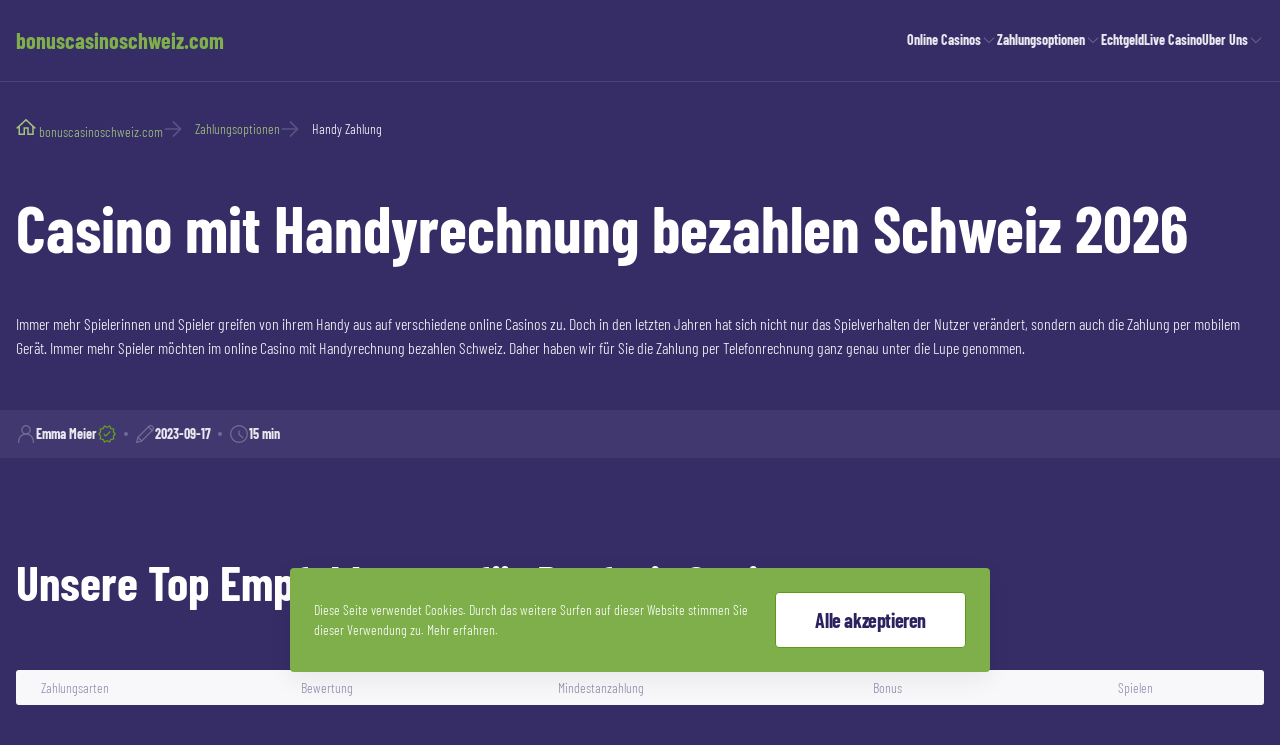

--- FILE ---
content_type: text/html; charset=utf-8
request_url: https://bonuscasinoschweiz.com/zahlungsoptionen/handy-zahlung/
body_size: 14147
content:

<!DOCTYPE html>

<html lang="de-CH">
<head>
<meta charset="utf-8"/>
<meta content="width=device-width, initial-scale=1.0" name="viewport"/>
<meta content="follow, index, max-snippet:-1, max-video-preview:-1, max-image-preview:large" name="robots"/>
<title>Nutzer im Casino mit Handyrechnung bezahlen Schweiz - 2026</title>
<meta content="Casino mit Handyrechnung bezahlen Schweiz: Alles über die Sicherheit, Zahlungen, Verfügbarkeit und alternative Zahlungsmethoden im online Casino" name="description"/>
<link href="https://cdn.jsdelivr.net/npm/swiper@11/swiper-bundle.min.css" rel="stylesheet"/>
<link href="/assets/css/style.css?1db83e5a4ba4433f24eeefeb4afc5eeb" rel="stylesheet" type="text/css"/>
<link href="/media/images/2023/09/17/favicon-fn52lfv.ico" rel="icon" sizes="any"/>
<link href="/media/images/2023/09/17/favicon-fn52lfv.svg" rel="icon" type="image/svg+xml"/>
<link href="/media/images/2023/09/17/favicon-fn52lfv-apple-touch-icon.png" rel="apple-touch-icon" sizes="180x180">
<link href="/media/images/2023/09/17/favicon-fn52lfv-32x32.png" rel="icon" sizes="32x32" type="image/png"/>
<link href="/media/images/2023/09/17/favicon-fn52lfv-16x16.png" rel="icon" sizes="16x16" type="image/png"/>
<link href="/favicons/site.webmanifest" rel="manifest"/>
<link href="https://bonuscasinoschweiz.com/zahlungsoptionen/handy-zahlung/" rel="canonical"/>
<meta content="de_CH" property="og:locale"/>
<meta content="website" property="og:type"/>
<meta content="Nutzer im Casino mit Handyrechnung bezahlen Schweiz - 2026" property="og:title"/>
<meta content="Casino mit Handyrechnung bezahlen Schweiz: Alles über die Sicherheit, Zahlungen, Verfügbarkeit und alternative Zahlungsmethoden im online Casino" property="og:description"/>
<meta content="https://bonuscasinoschweiz.com/zahlungsoptionen/handy-zahlung/" property="og:url"/>
<meta content="bonuscasinoschweiz.com" property="og:site_name"/>
<meta content="summary_large_image" name="twitter:card"/>
<meta content="Nutzer im Casino mit Handyrechnung bezahlen Schweiz - 2026" name="twitter:title"/>
<meta content="Casino mit Handyrechnung bezahlen Schweiz: Alles über die Sicherheit, Zahlungen, Verfügbarkeit und alternative Zahlungsmethoden im online Casino" name="twitter:description"/>
<meta content="Author" name="twitter:label2"/>
<meta content="Emma Meier" name="twitter:data2"/>
<meta content="Zeit zum Lesen" name="twitter:label1"/>
<meta content="15" name="twitter:data1"/>
<script type="application/ld+json">
                {
                "@context": "https://schema.org",
                "@type": "Article",
                "headline": "Nutzer im Casino mit Handyrechnung bezahlen Schweiz - 2026",
                "datePublished": "2021-08-25T15:52:29+00:00",
                "dateModified": "2023-09-17T19:40:53+00:00",
                "author": [{
                    "@type": "Person",
                    "name": "Emma Meier"
                }]
                }
            </script>
</link></head>
<body class="dark-theme">
<header class="header-container-content header-container-content--1">
<div class="container">
<div class="header-container-content__container-wrapper">
<button aria-label="back" class="header-container-content__return">
<svg aria-hidden="true" fill="none" height="24" viewbox="0 0 24 24" width="24" xmlns="http://www.w3.org/2000/svg">
<path d="M11.4608 3.53912L2.99995 12L11.4608 20.4609" stroke="#2A355A" stroke-linecap="square" stroke-width="1.5"></path>
<path d="M3.70114 12L21 12" stroke="#2A355A" stroke-linecap="square" stroke-width="1.5"></path>
</svg>
</button>
<a class="header-container-content__image-logotype image-logotype menu-exists" href="/">
<span>bonuscasinoschweiz.com</span>
</a>
<nav class="header-container-content__navigation">
<ul>
<li class="menu-element-item menu-element-item--submenu menu-element-item--1">
<div class="menu-element-item__link-text-element">
<a href="/online-casinos/">
                    
                        Online Casinos
                    
                </a>
<button aria-label="onwards">
<svg aria-hidden="true" fill="none" height="24" viewbox="0 0 24 24" width="24" xmlns="http://www.w3.org/2000/svg">
<path d="M9 19L16 12L9 5" stroke="#2A355A" stroke-linecap="square" stroke-width="1.5"></path>
</svg>
</button>
</div>
<ul data-title="Online Casinos">
<li class="menu-element-item menu-element-item--1">
<div class="menu-element-item__link-text-element">
<a href="/online-casinos/slot-hunter-casino/">
                    
                        Slot Hunter Casino
                    
                </a>
</div>
</li>
<li class="menu-element-item menu-element-item--1">
<div class="menu-element-item__link-text-element">
<a href="/online-casinos/turbico-erfahrungen/">
                    
                        Turbico Erfahrungen
                    
                </a>
</div>
</li>
<li class="menu-element-item menu-element-item--1">
<div class="menu-element-item__link-text-element">
<a href="/online-casinos/wild-fortune-erfahrungen/">
                    
                        Wild Fortune Erfahrungen
                    
                </a>
</div>
</li>
<li class="menu-element-item menu-element-item--1">
<div class="menu-element-item__link-text-element">
<a href="/online-casinos/rich-casino/">
                    
                        Rich Casino
                    
                </a>
</div>
</li>
<li class="menu-element-item menu-element-item--1">
<div class="menu-element-item__link-text-element">
<a href="/online-casinos/mr-bit/">
                    
                        Mr Bit
                    
                </a>
</div>
</li>
<li class="menu-element-item menu-element-item--1">
<div class="menu-element-item__link-text-element">
<a href="/online-casinos/n1-erfahrungen/">
                    
                        N1 Erfahrungen
                    
                </a>
</div>
</li>
<li class="menu-element-item menu-element-item--1">
<div class="menu-element-item__link-text-element">
<a href="/online-casinos/7melons-erfahrungen/">
                    
                        7Melons Erfahrungen
                    
                </a>
</div>
</li>
<li class="menu-element-item menu-element-item--1">
<div class="menu-element-item__link-text-element">
<a href="/online-casinos/bondibet-erfahrungen/">
                    
                        Bondibet Erfahrungen
                    
                </a>
</div>
</li>
</ul>
</li>
<li class="menu-element-item menu-element-item--submenu menu-element-item--1">
<div class="menu-element-item__link-text-element">
<a href="/zahlungsoptionen/">
                    
                        Zahlungsoptionen
                    
                </a>
<button aria-label="onwards">
<svg aria-hidden="true" fill="none" height="24" viewbox="0 0 24 24" width="24" xmlns="http://www.w3.org/2000/svg">
<path d="M9 19L16 12L9 5" stroke="#2A355A" stroke-linecap="square" stroke-width="1.5"></path>
</svg>
</button>
</div>
<ul data-title="Zahlungsoptionen">
<li class="menu-element-item menu-element-item--1">
<div class="menu-element-item__link-text-element">
<a href="/zahlungsoptionen/handy-zahlung/">
                    
                        Handy Zahlung
                    
                </a>
</div>
</li>
<li class="menu-element-item menu-element-item--1">
<div class="menu-element-item__link-text-element">
<a href="/zahlungsoptionen/lastschrift/">
                    
                        Lastschrift
                    
                </a>
</div>
</li>
<li class="menu-element-item menu-element-item--1">
<div class="menu-element-item__link-text-element">
<a href="/zahlungsoptionen/visa/">
                    
                        Visa
                    
                </a>
</div>
</li>
<li class="menu-element-item menu-element-item--1">
<div class="menu-element-item__link-text-element">
<a href="/zahlungsoptionen/neteller/">
                    
                        Neteller
                    
                </a>
</div>
</li>
<li class="menu-element-item menu-element-item--1">
<div class="menu-element-item__link-text-element">
<a href="/zahlungsoptionen/paysafe/">
                    
                        Paysafe
                    
                </a>
</div>
</li>
</ul>
</li>
<li class="menu-element-item">
<div class="menu-element-item__link-text-element">
<a href="/echtgeld/">
                    
                        Echtgeld
                    
                </a>
</div>
</li>
<li class="menu-element-item">
<div class="menu-element-item__link-text-element">
<a href="/live-casino/">
                    
                        Live Casino
                    
                </a>
</div>
</li>
<li class="menu-element-item menu-element-item--submenu menu-element-item--1">
<div class="menu-element-item__link-text-element">
<a href="/uber-uns/">
                    
                        Uber Uns
                    
                </a>
<button aria-label="onwards">
<svg aria-hidden="true" fill="none" height="24" viewbox="0 0 24 24" width="24" xmlns="http://www.w3.org/2000/svg">
<path d="M9 19L16 12L9 5" stroke="#2A355A" stroke-linecap="square" stroke-width="1.5"></path>
</svg>
</button>
</div>
<ul data-title="Uber Uns">
<li class="menu-element-item menu-element-item--1">
<div class="menu-element-item__link-text-element">
<a href="/datenschutzrichtlinien/">
                    
                        Datenschutzrichtlinien
                    
                </a>
</div>
</li>
</ul>
</li>
</ul>
</nav>
<nav class="header-container-content__navigation-selected"></nav>
<div class="header-container-content__selected"></div>
<button aria-label="burger" class="header-container-content__burger">
<svg aria-hidden="true" fill="none" height="24" viewbox="0 0 24 24" width="24" xmlns="http://www.w3.org/2000/svg">
<path d="M2 8.5H22" stroke="#2A355A" stroke-linecap="square" stroke-width="1.5"></path>
<path d="M2 15.5H22" stroke="#2A355A" stroke-linecap="square" stroke-width="1.5"></path>
</svg>
</button>
<button aria-label="close" class="header-container-content__close">
<svg aria-hidden="true" fill="none" height="24" viewbox="0 0 24 24" width="24" xmlns="http://www.w3.org/2000/svg">
<path d="M4 20L20 4" stroke="#2A355A" stroke-linecap="square" stroke-width="1.5"></path>
<path d="M20 20L4 4" stroke="#2A355A" stroke-linecap="square" stroke-width="1.5"></path>
</svg>
</button>
</div>
</div>
</header>
<main class="main">
<article>
<div class="container">
<div class="lead-content-container" id="leadContent">
<ul class="breadcrumbs breadcrumbs--5">
<script type="application/ld+json">
    {
        "@context": "https://schema.org",
        "@type": "BreadcrumbList",
        "itemListElement": [
            
                {
                    "@type": "ListItem",
                    "position": 1,
                    "item": {
                        "@id": "https://bonuscasinoschweiz.com/",
                        "name": "bonuscasinoschweiz.com"
                    }
                },
            
                {
                    "@type": "ListItem",
                    "position": 2,
                    "item": {
                        "@id": "https://bonuscasinoschweiz.com/zahlungsoptionen/",
                        "name": "Zahlungsoptionen"
                    }
                },
            
                {
                    "@type": "ListItem",
                    "position": 3,
                    "item": {
                        "@id": "https://bonuscasinoschweiz.com/zahlungsoptionen/handy-zahlung/",
                        "name": "Handy Zahlung"
                    }
                }
            
        ]
    }
</script>
<li>
<a href="/">
<svg aria-hidden="true" fill="none" height="20" id="homeBreadcrumbsIcon" viewbox="0 0 20 20" width="20" xmlns="http://www.w3.org/2000/svg">
<path d="M18.75 10.9375L10 2.81253L1.25 10.9375" stroke="#8F20EF" stroke-linecap="square" stroke-width="1.5"></path>
<path d="M16.8752 9.7229V17.1875H11.8752V10.9375H8.12517V17.1875H3.12517V9.72289" stroke="#8F20EF" stroke-linecap="square" stroke-width="1.5"></path>
</svg>
<span>bonuscasinoschweiz.com</span>
</a>
</li>
<li>
<a class="link--2" href="/zahlungsoptionen/">
<span>Zahlungsoptionen</span>
</a>
</li>
<li>
<span>Handy Zahlung</span>
</li>
</ul>
<div class="lead-content-container__container-content-text container-wysiwyg">
<section><h1>
 Casino mit Handyrechnung bezahlen Schweiz 2026
</h1>
<p>Immer mehr Spielerinnen und Spieler greifen von ihrem Handy aus auf verschiedene online Casinos zu. Doch in den letzten Jahren hat sich nicht nur das Spielverhalten der Nutzer verändert, sondern auch die Zahlung per mobilem Gerät. Immer mehr Spieler möchten im online Casino mit Handyrechnung bezahlen Schweiz. Daher haben wir für Sie die Zahlung per Telefonrechnung ganz genau unter die Lupe genommen.</p>
</section></div>
<div class="page-info-container-element-block page-info-container-element-block--1">
<ul class="page-info-container-element page-info-container-element--dots">
<li>
<svg aria-hidden="true" fill="none" height="24" viewbox="0 0 24 24" width="24" xmlns="http://www.w3.org/2000/svg">
<path d="M3.25 22V20.75C3.25 19.6009 3.47633 18.4631 3.91605 17.4015C4.35578 16.3399 5.0003 15.3753 5.81282 14.5628C6.62533 13.7503 7.58992 13.1058 8.65152 12.6661C9.71312 12.2263 10.8509 12 12 12C13.1491 12 14.2869 12.2263 15.3485 12.6661C16.4101 13.1058 17.3747 13.7503 18.1872 14.5628C18.9997 15.3753 19.6442 16.3399 20.0839 17.4015C20.5237 18.4631 20.75 19.6009 20.75 20.75V22" stroke="#2A355A" stroke-linecap="square" stroke-width="1.5"></path>
<path d="M11.9999 12C13.326 12 14.5977 11.4732 15.5354 10.5355C16.4731 9.59785 16.9999 8.32608 16.9999 7C16.9999 5.67392 16.4731 4.40215 15.5354 3.46447C14.5977 2.52678 13.326 2 11.9999 2C10.6738 2 9.40203 2.52678 8.46434 3.46447C7.52666 4.40215 6.99988 5.67392 6.99988 7C6.99988 8.32608 7.52666 9.59785 8.46434 10.5355C9.40203 11.4732 10.6738 12 11.9999 12V12Z" stroke="#2A355A" stroke-linecap="square" stroke-width="1.5"></path>
</svg>
<span>
<b>Emma Meier </b>
</span>
<svg aria-hidden="true" fill="none" height="24" viewbox="0 0 24 24" width="24" xmlns="http://www.w3.org/2000/svg">
<path d="M22 12L19.6085 14.4721L20.0902 17.8779L16.7023 18.4721L15.0902 21.5106L12 20L8.90983 21.5106L7.29772 18.4721L3.90983 17.8779L4.39155 14.4721L2 12L4.39155 9.52787L3.90983 6.12215L7.29772 5.52787L8.90983 2.48944L12 4.00001L15.0902 2.48944L16.7023 5.52787L20.0902 6.12215L19.6085 9.52787L22 12Z" stroke="#2A355A" stroke-width="1.5"></path>
<path d="M8.5 12.5L10.5 14.5L15.5 9.5" stroke="#2A355A" stroke-linecap="square" stroke-width="1.5"></path>
</svg>
</li>
<li>
<svg aria-hidden="true" fill="none" height="24" viewbox="0 0 24 24" width="24" xmlns="http://www.w3.org/2000/svg">
<path d="M21.0572 2.94263C20.7544 2.64113 20.3949 2.40262 19.9994 2.24086C19.6039 2.0791 19.1803 1.9973 18.753 2.0002C18.3257 2.00309 17.9032 2.09061 17.51 2.25771C17.1167 2.42481 16.7605 2.66817 16.4618 2.97374L3.57329 15.8622L2 21.9998L8.13759 20.4256L21.0261 7.53715C21.3317 7.23861 21.5752 6.88245 21.7423 6.48925C21.9095 6.09605 21.997 5.67362 21.9999 5.24638C22.0028 4.81914 21.921 4.39556 21.7592 4.00013C21.5974 3.6047 21.3588 3.24528 21.0572 2.94263V2.94263Z" stroke="#2A355A" stroke-linecap="square" stroke-width="1.5"></path>
<path d="M16.0938 3.34259L20.6572 7.90601" stroke="#2A355A" stroke-linecap="square" stroke-width="1.5"></path>
<path d="M3.57422 15.8613L8.14208 20.4212" stroke="#2A355A" stroke-width="1.5"></path>
</svg>
<time datetime="2023-09-17">
<b>2023-09-17</b>
</time>
</li>
<li>
<svg aria-hidden="true" fill="none" height="24" viewbox="0 0 24 24" width="24" xmlns="http://www.w3.org/2000/svg">
<path d="M2 12C2 14.6522 3.05357 17.1957 4.92893 19.0711C6.8043 20.9464 9.34784 22 12 22C14.6522 22 17.1957 20.9464 19.0711 19.0711C20.9464 17.1957 22 14.6522 22 12C22 9.34784 20.9464 6.8043 19.0711 4.92893C17.1957 3.05357 14.6522 2 12 2C9.34784 2 6.8043 3.05357 4.92893 4.92893C3.05357 6.8043 2 9.34784 2 12V12Z" stroke="#2A355A" stroke-linecap="square" stroke-width="1.5"></path>
<path d="M12 12V8.42859" stroke="#2A355A" stroke-linecap="square" stroke-width="1.5"></path>
<path d="M12.3922 12.84L16.4637 16.4647" stroke="#2A355A" stroke-linecap="square" stroke-width="1.5"></path>
</svg>
<span><b>15 min</b></span>
</li>
</ul>
</div>
</div>
</div>
<div class="container">
<section>
<h2>
 Unsere Top Empfehlungen für Payforit Casinos
</h2>
<div class="moneyTransfers">
<div class="moneyTransfers__wrapper">
<div class="moneyTransfers__inner">
<div class="moneyTransfers__cards">
<table>
<thead>
<th scope="col">Zahlungsarten</th>
<th scope="col">Bewertung</th>
<th scope="col">Mindestanzahlung</th>
<th scope="col">Bonus</th>
<th scope="col">Spielen</th>
</thead>
<tbody>
<tr>
<td>
<img alt="Apple Pay" src="/media/images/logo/apple-pay-logo.webp"/>
</td>
<td>
<p>Slots Gem</p>
<div>
<img alt="Star" src="/static/images/affiliate/star.svg"/>
<p>4.1</p>
</div>
</td>
<td>
<p>€5</p>
</td>
<td>
<p>1.450 € + 225 Freispiele</p>
</td>
<td>
<button class="btn btn--center btn-redirect" data-redirect-img="/media/images/2026/01/12/slotgems.webp" data-redirect-link="/go/slots-gem-de-ch-casino-welcome?[base64]" data-redirect-title="Slots Gem">
    
        Jetzt Spielen
    
</button>
</td>
</tr>
<tr>
<td>
<img alt="Bitcoin" src="/media/images/logo/bitcoin-logo.webp"/>
</td>
<td>
<p>Winshark</p>
<div>
<img alt="Star" src="/static/images/affiliate/star.svg"/>
<p>5</p>
</div>
</td>
<td>
<p>€5</p>
</td>
<td>
<p>240% bis zu 2300 Fr + 300 Freispiele</p>
</td>
<td>
<button class="btn btn--center btn-redirect" data-redirect-img="/media/images/2026/01/12/casino-winshark.webp" data-redirect-link="/go/winshark-de-ch-casino-welcome?[base64]" data-redirect-title="Winshark">
    
        Jetzt Spielen
    
</button>
</td>
</tr>
<tr>
<td>
<img alt="Google Pay" src="/media/images/logo/google-pay-logo.webp"/>
</td>
<td>
<p>Need For Spin</p>
<div>
<img alt="Star" src="/static/images/affiliate/star.svg"/>
<p>4.8</p>
</div>
</td>
<td>
<p>€5</p>
</td>
<td>
<p>250% bis zu 2.500 € + 500 Freispiele</p>
</td>
<td>
<button class="btn btn--center btn-redirect" data-redirect-img="/media/images/2026/01/12/need-for-spin-casino-logo.webp" data-redirect-link="/go/need-for-spin-de-ch-casino-welcome?[base64]" data-redirect-title="Need For Spin">
    
        Jetzt Spielen
    
</button>
</td>
</tr>
<tr>
<td>
<img alt="Visa" src="/media/images/logo/visa-logo.webp"/>
</td>
<td>
<p>SlotsVader</p>
<div>
<img alt="Star" src="/static/images/affiliate/star.svg"/>
<p>5</p>
</div>
</td>
<td>
<p>€10</p>
</td>
<td>
<p>bis zu 3000Fr KONTANTBONUS oder bis zu 2200 FREE SPINS</p>
</td>
<td>
<button class="btn btn--center btn-redirect" data-redirect-img="/media/images/2026/01/12/slotsvader.webp" data-redirect-link="/go/slotsvader-de-ch-casino-welcome?[base64]" data-redirect-title="SlotsVader">
    
        Jetzt Spielen
    
</button>
</td>
</tr>
<tr>
<td>
<img alt="Mastercard" src="/media/images/logo/mastercard-logo.webp"/>
</td>
<td>
<p>Stone Vegas</p>
<div>
<img alt="Star" src="/static/images/affiliate/star.svg"/>
<p>5</p>
</div>
</td>
<td>
<p>€10</p>
</td>
<td>
<p>100% bis zu CHF 550 + 200 FS + 1 bonus crab</p>
</td>
<td>
<button class="btn btn--center btn-redirect" data-redirect-img="/media/images/2025/11/28/stonevegas.webp" data-redirect-link="/go/stone-vegas-de-ch-casino-welcome?[base64]" data-redirect-title="Stone Vegas">
    
        Jetzt Spielen
    
</button>
</td>
</tr>
<tr>
<td>
<img alt="Skrill" src="/media/images/logo/skrill-logo.webp"/>
</td>
<td>
<p>Spinline</p>
<div>
<img alt="Star" src="/static/images/affiliate/star.svg"/>
<p>4.9</p>
</div>
</td>
<td>
<p>€5</p>
</td>
<td>
<p>bis zu 1.800 € + 800 Freispiele</p>
</td>
<td>
<button class="btn btn--center btn-redirect" data-redirect-img="/media/images/2025/11/28/spinline.webp" data-redirect-link="/go/spinline-de-ch-casino-welcome?[base64]" data-redirect-title="Spinline">
    
        Jetzt Spielen
    
</button>
</td>
</tr>
<tr>
<td>
<img alt="Paysafecard" src="/media/images/logo/paysafecard-logo.webp"/>
</td>
<td>
<p>VegaZone</p>
<div>
<img alt="Star" src="/static/images/affiliate/star.svg"/>
<p>4.9</p>
</div>
</td>
<td>
</td>
<td>
<p>260% bis zu 2.600 € + 260 FREISPIELE</p>
</td>
<td>
<button class="btn btn--center btn-redirect" data-redirect-img="/media/images/2025/11/28/vegazone-strict.webp" data-redirect-link="/go/vegazone-de-ch-casino-welcome?[base64]" data-redirect-title="VegaZone">
    
        Jetzt Spielen
    
</button>
</td>
</tr>
</tbody>
</table>
</div>
</div>
</div>
</div>
</section>
<div class="container-content-text-container-wrapper__main" id="mainContent">
<div class="content-block container-wysiwyg">
<section><h2>
 Online Casinos mit Handyrechnung – Blacklist
</h2>
<p>
 Wenn es ums Spielen bei online Spielbanken geht, steht natürlich stets die Sicherheit der Spielerinnen und Spieler im Vordergrund. Schließlich möchte niemand, dass Dritte auf persönliche Date, wie Bankinformationen oder die eigene Adresse, zugreifen können.
</p>
<p>
 In der Schweiz werden die online Casinos von der
 <a href="https://www.esbk.admin.ch/esbk/de/home.html" rel="noopener noreferrer" target="_blank">ESBK</a>
 , der Eidgenössischen Spielbankenkommission, konzessioniert. Nur Casinos mit Sitz in der Schweiz und einer Erlaubnis der ESBK, dürfen Casino Spiele online anbieten. Derzeit gibt es 21 solcher online Casinos in der Schweiz.
</p>
<p>
 Oftmals entscheiden sich Spielerinnen und Spieler jedoch in, im Ausland ansässigen,
 <a href="https://bonuscasinoschweiz.com/" rel="noopener" target="_blank">online Casinos ihr Glück</a>
 zu versuchen. Dabei sollten allerdings Casinos auf der Blacklist unbedingt gemieden werden. Diese Casinos werben häufig einem Bonus Programm, dass zu schön klingt, um wahr zu sein. In den meisten Fällen ist es nämlich nicht möglich, die Bonusbedingungen zu erfüllen und somit den Bonus zu erhalten. Des Weiteren sind die Sicherheitsstandards der Casinos meist mangelhaft. Im Folgenden finden Sie eine Liste mit einiger dieser Casinos, die sich auf der Blacklist befinden:
 <img alt="ares-casino-logo" class="alignright size-full wp-image-754" height="143" src="https://bonuscasinoschweiz.com/wp-content/uploads/2021/08/ares-casino-logo.webp" style="float: right;" width="383"/>
</p>
<ul>
<li>
  Play7777
 </li>
<li>
  Sloty Casino
 </li>
<li>
  YouBet
 </li>
<li>
  Ares Casino
 </li>
<li>
  Futuriti
 </li>
</ul>
</section><section><h2>
 Im online Casino mit Handyguthaben bezahlen
</h2>
<p>
 Nicht nur das Spielen auf dem Handy wird immer beliebter, sondern auch das mobile Bezahlen. Vor allem die Handyrechnung stellt eine besonders beliebte Zahlungsmethode dar. Dabei werden die Kosten mit der anfallenden Handyrechnung beglichen. Der Betrag muss zu dem Zeitpunkt gezahlt werden, welcher mit dem Mobilfunkanbieter im Vertrag vereinbart wurde. In einzelnen Fällen ist es auch möglich, mit einer Prepaid Karte zu bezahlen. Bei diesem
 <strong>
  Zahlungsweg
 </strong>
 wird das Guthaben, welches als Prepaid-Guthaben erworben wurde, genutzt.
</p>
<p>
 Eine
 <a href="https://chefonlinecasino.ch/zahlungsmethoden/handyrechnung/">Casino Einzahlung per Handyrechnung</a>
 wird jeden Monat in der Handyabrechnung zu sehen sein. Somit können Sie stets einen guten Überblick über Ihre Einzahlungen im online Casino Einzahlung behalten. Allerdings gibt es derzeit in der Schweiz noch recht wenige Anbieter, bei denen Sie diese Zahlungsmethode nutzen können.
</p>
<h3>
 Im online Casino mit Handy bezahlen
</h3>
<p>
 Wie genau kann man
 <a href="https://www.zahleinfachperhandyrechnung.de/zahl-einfach-und-sicher/" rel="noopener noreferrer" target="_blank">im Casino mit SMS bezahlen</a>
 ? Im Folgenden haben wir Ihnen eine Schritt-für-Schritt-Anleitung zum Bezahlen im online Casino zusammengestellt:
</p>
<ol>
<li>
  Wählen Sie im Menü des Casinos den Button “Einzahlung“ aus.
 </li>
<li>
  Wählen Sie die Zahlungsmethode Telefonrechnung aus.
 </li>
<li>
  Geben Sie die gewünschte Einzahlungssumme ein.
 </li>
<li>
  Sie werden eine SMS mit einem PIN-Code erhalten.
 </li>
<li>
  Geben Sie den PIN-Code auf der Webseite ein.
 </li>
<li>
  Die gewünschte Transaktion wird sofort in Ihrem Casino Konto gutgeschrieben.
 </li>
</ol>
<h3>
 Die Auszahlung im online Casino mit Handy Guthaben
</h3>
<p>
 Leider ist es nicht möglich, sich Gewinne per Handyrechnung auszahlen zu lassen. Diese Zahlungsmethode kann derzeit nur für die Einzahlung im online Casino genutzt werden. Stattdessen stehen Ihnen allerdings viele andere Zahlungsmethoden, neben der Telefonrechnung, zur Verfügung. Besonders beliebt und praktisch ist dabei die Banküberweisung. Im Folgenden haben wir Ihnen eine Schritt-für-Schritt-Anleitung zusammengestellt, wie Sie sich Ihre Gewinne per Banküberweisung auf Ihr Bank Konto auszahlen lassen können.
</p>
<ol>
<li>
  Wählen Sie im Casino Menü den Button “Auszahlung”.
 </li>
<li>
  Wählen Sie die Zahlungsmethode Banküberweisung.
 </li>
<li>
  Geben Sie Ihre Bankdaten ein.
 </li>
<li>
  Bestätigen Sie die Auszahlung. (Manche online Casinos behalten sich das Recht vor, Ihre Identität zu verifizieren, bevor die Auszahlung getätigt wird.)
 </li>
<li>
  Nach wenigen Werktagen wird das Geld in Ihrem Bank Konto erscheinen.
 </li>
</ol>
</section><section><h2>
 Die Vor- und Nachteile beim online Casino bezahlen mit Handy
</h2>
<p>
 Wenn man im Casino per Telefonrechnung bezahlen möchte, gibt es natürlich verschiedene Vor- und Nachteile. Wie ander Zahlungsmethoden auch, hat die Zahlungsmethode verschiedene Stärken und Schwächen. Im Folgenden möchten wir darauf genauer eingehen.
 <img alt="online Casino mit Handyrechnung aufladen " class="alignright wp-image-756 size-full" height="365" src="https://bonuscasinoschweiz.com/wp-content/uploads/2021/08/handy-guthaben.webp" style="float: right;" title="Handy Guthaben" width="284"/>
</p>
</section><section><h2>
 Die Vorteile beim online Casino mit Handyrechnung aufladen
</h2>
<p>
 Die Zahlungsoption Telefonrechnung wird Ihnen viele, verschieden Vorteile beim Aufladen Ihres Kontos bei der online Spielbank bieten. Im Folgenden finden Sie eine Übersicht über die verschiedenen Stärken der Zahlungsmethode:
</p>
<ul>
<li>
  Das Guthaben wird Ihnen sofort zum Spielen zur Verfügung stehen
 </li>
<li>
  Schnell und einfach
 </li>
<li>
  Sie können die komplette Übersicht über die Kosten in Ihrer Telefonrechnung behalten
 </li>
<li>
  Keine zusätzliche Registrierung nötig
 </li>
<li>
  In der Regel keine anfallenden Gebühren
 </li>
</ul>
</section><section><h2>
 Die Nachteile der Handyrechnung
</h2>
<p>
 Wie jede andere Zahlungsmethode hat auch die Telefonrechnung einige Nachteile. Im Folgenden haben wir die Schwächen der Zahlungsoption für Sie zusammengefasst:
</p>
<ul>
<li>
  Derzeit wenige Casino Anbieter, bei denen man mit dem Handy bezahlen kann.
 </li>
<li>
  Keine Auszahlung von Gewinnen möglich.
 </li>
<li>
  Man benötigt eine Telefonnummer.
 </li>
<li>
  Die private Telefonnummer muss preisgegeben werden.
 </li>
<li>
  Aufgrund der verzögerten Abbuchung ist ein diszipliniertes Verhalten der Spieler wichtig.
 </li>
<li>
  Der maximale Einzahlungsbetrag liegt bei 30 € pro Tag (Woche).
 </li>
</ul>
</section><section><h2>
 Unser Experten Kommentar zum Casino mit Handyrechnung bezahlen Schweiz
</h2>
<p>
 Das Bezahlen per Handyrechnung bringt dem Casino Spieler viele Vorteile. Allerdings wird der Einzahlungsbetrag erst mit der monatlich fälligen Telefonrechnung vom Bank Konto abgebucht. Das bedeutet, man kann sofort Spielen und muss erst später zahlen. Wenn man im
 <strong>
  online Casino per Handy bezahlt
 </strong>
 , sollte man aus diesem Grund ein diszipliniertes Spielverhalten haben. Ansonsten kann man jede Casino Einzahlung per Handyrechnung anhand der monatlichen Telefonrechnung gut im Blick behalten. So werden Sie nie den Überblick über Ihre Transaktionen verlieren.
</p>
</section><section><h2>
 Im Casino mit SMS bezahlen – Die Sicherheit
</h2>
<p>
 Die Sicherheit ist beim Spielen im online Casino natürlich mit einer der wichtigsten Punkte. Egal ob man per Handy Rechnung zahlt oder eine der vielen anderen Zahlungsmethoden nutzt, die persönlichen Daten sollen unter keinen Umständen an Dritte gelangen können.
</p>
<p>
 In diesem Punkt schneidet die Handyrechnung sehr gut ab. Wenn Sie per Handy bezahlen möchten, müssen Sie keine Angst haben, dass unbeteiligte Parteien auf Ihre persönlichen Informationen zugreifen können. Zudem benötigen Sie beim Einzahlen im online Casino per SMS weder ein Passwort noch irgendwelche anderen persönlichen Daten. Das Smartphone kann stattdessen eindeutig anhand der SIM-Karte identifiziert werden. Dabei wird Ihre Handynummer bei einer Einzahlung ins Casino per Telefonrechnung natürlich höchst vertraulich behandelt. Sie müssen keine Angst vor ungewünschten Anrufen oder SMS haben.
</p>
<p>
 Sollten Sie Ihr Smartphone oder Ihre SIM-Karte einmal verlieren, wird mit der Sperrung der SIM-Karte auch das
 <strong>
  Bezahlen per Handyrechnung
 </strong>
 deaktiviert. Sie müssen sich also keine Sorgen machen, das Dritte mit Ihrem Handy bezahlen werden. Trotzdem sollten Sie regelmäßig Software-Updates auf Ihrem Smartphone durchführen. So sind Sie jederzeit optimal geschützt.
</p>
</section><section><h2>
 Im Casino mit Handyrechnung bezahlen – die verfügbaren Spiele
</h2>
<p>
 Möchten Sie gerne im online Casino mit Telefonrechnung bezahlen? Die Zahlungsmethode ist nicht nur sicher, sondern erlaubt Ihnen auch auf alle verfügbaren Spiele im online Casino zuzugreifen. Egal ob Sie gerne Tischspiele, wie Roulette, Baccarat, Video Poker oder BlackJack, oder an Spielautomaten spielen möchten, bei einer Casino Einzahlung per Telefonrechnung erwartet Sie eine große Auswahl an verschiedenen Spielen.
</p>
<p>
 Sie begeistern sich für Spiele mit Live Dealer? Diese Tischspiele bieten Spielerinnen und Spielern einen ganz besonderen Nervenkitzel. Nicht nur können Sie den Dealer live beim Verteilen der Karten zusehen, sondern auch über die Chatfunktion mit anderen Spielern in Kontakt treten. Auch wenn Sie Ihr Konto im online
 <strong>
  Casino per Handy
 </strong>
 aufladen, können Sie du selbstverständlich auf alle Spiele mit Live Dealer zugreifen.
</p>
<p>
 Hier finden Sie eine Liste mit verfügbaren Spielen:
</p>
<ul>
<li>
  Jammin’ Jars 2
 </li>
<li>
  Sizzling Hot Deluxe
 </li>
<li>
  Gems Bonanza
 </li>
<li>
  Fruit Party
 </li>
<li>
  Razor Shark
 </li>
</ul>
</section><section><h2>
 Im Casino mit Handy bezahlen – Die Slots
</h2>
<div class="img_center"><img alt="Spiele Im Casino mit Handy bezahlen " height="200" loading="lazy" src="https://bonuscasinoschweiz.com/wp-content/uploads/2021/08/casino-spiele-1024x443.jpg" title="Casino Spiele"/></div>
<p>
 Möchten Sie gerne im Casino mit der Handyrechnung bezahlen? Gute Nachrichten! Wenn Sie mit dem Handy bezahlen, stehen Ihnen alle Spielautomaten zur Verfügung, auf die Sie auch beim Bezahlen mit anderen Zahlungsmöglichkeiten zugreifen können.
</p>
<p>
 Im Folgenden haben wir Ihnen eine Liste mit den beliebtesten Spielautomaten zusammengestellt:
</p>
<table>
<tbody>
<tr>
<td width="156">
<strong>
     Slot
    </strong>
</td>
<td width="156">
<strong>
     Auszahlungsrate
    </strong>
</td>
<td width="156">
<strong>
     Spielanbieter
    </strong>
</td>
<td width="156">
<strong>
     Verfügbar auf
    </strong>
</td>
</tr>
<tr>
<td width="156">
    Book of Ra
   </td>
<td width="156">
    92,13 %
   </td>
<td width="156">
    Novomatic
   </td>
<td width="156">
    Desktop und Mobil
   </td>
</tr>
<tr>
<td width="156">
    Sweet Bonanza
   </td>
<td width="156">
    96,51 %
   </td>
<td width="156">
    Pragmatic Play
   </td>
<td width="156">
    Desktop und Mobil
   </td>
</tr>
<tr>
<td width="156">
    Book of Dead
   </td>
<td width="156">
    96,21 %
   </td>
<td width="156">
    Play`n GO
   </td>
<td width="156">
    Desktop und Mobil
   </td>
</tr>
<tr>
<td width="156">
    Money Train 2
   </td>
<td width="156">
    96,4 %
   </td>
<td width="156">
    Relax Gaming
   </td>
<td width="156">
    Desktop und Mobil
   </td>
</tr>
<tr>
<td width="156">
    Juicy Fruits
   </td>
<td width="156">
    96,2 %
   </td>
<td width="156">
    Pragmatic Play
   </td>
<td width="156">
    Desktop und Mobil
   </td>
</tr>
</tbody>
</table>
<p>
 Die Auszahlungsquote, oder kurz RTP, gibt an, wie viel Prozent der Einsätze aller Spieler an einem Spielautomaten im Durchschnitt langfristig wieder an die Spieler ausgezahlt werden. Das bedeutet, je höher die Auszahlungsquote, desto höher die Wahrscheinlichkeit zu gewinnen. Theoretisch könnte die Auszahlungsquote auch mehr als 100 % betragen. In diesem Fall würden die Spieler nur Gewinne machen. In der Regel findet man daher Auszahlungsquoten, die sich zwischen 92 und 97 % befinden.
</p>
</section><section><h2>
 Der Casino Bonus bei der Einzahlung per Handy
</h2>
<p>
 Um neue Spieler für sich zu gewinnen, wirbt jedes top online Casino mit einem umfangreichen und attraktiven Bonus Programm. Dieses beinhaltet in der Regel einen Willkommensbonus für neue Nutzer und ein Bonus Programm, meist ein spezielles VIP Programm, für bestehende Kunden.  Auch wenn Sie im online Casino per Telefonrechnung bezahlen, stehen Ihnen nicht nur alle Casino Spiele, sondern auch das Bonus Programm der online Spielbank zur Verfügung.
</p>
<p>
 Nach der ersten Casino Einzahlung per Handy erhalten Sie in der Regel deinen
 <strong>
  Willkommensbonus
 </strong>
 . Dieser besteht oftmals aus Freispielen und einem Bonus Guthaben. Doch egal, ob Sie im online Casino Handy Payment nutzen oder eine andere Zahlungsmethode, Sie sollten sich in jedem Fall zunächst die geltenden AGB des Casinos genau durchlesen.
</p>
<p>
 Unabhängig von der Zahlungsoption, müssen Sie nämlich meist das eingezahlte Guthaben eine gewisse Anzahl oft umsetzen, bevor Sie das Bonus Guthaben erhalten. Zudem können Sie das Guthaben oftmals nur an Spielautomaten umsetzen. Tischspiele, wie Roulette, Video Poker, Baccarat oder Blackjack, zählen in den meisten Fällen nicht dazu. Außerdem ist die Höhe des Gewinns aus dem Bonusguthaben, den Sie sich auszahlen lassen können, häufig auf einen bestimmten Betrag begrenzt. Bevor Sie sich also für ein bestimmtes online Casino entscheiden, sollten Sie sich die Bonusbedingungen im Detail ansehen.
</p>
<div class="img_center"><img alt="Casino Bonus Einzahlung per Handy" loading="lazy" src="https://bonuscasinoschweiz.com/wp-content/uploads/2021/08/casino-bonus-1024x255.jpg" title="Casino Bonus"/></div>
</section><section><h2>
 Ähnliche Zahlungsmethoden im online Casino
</h2>
<p>
 Sie können natürlich nicht nur im online Casino mit Handy bezahlen. Daneben bieten dir die meisten Anbieter in der Schweiz noch viele andere Methoden zur Einzahlung an. Dazu gehören zum Beispiel die Banküberweisung, die Sofortüberweisung und die beliebten E-Wallets.
</p>
<p>
 Neben diesen Methoden gibt es natürlich noch viele weitere Möglichkeiten, um Ein- und Auszahlungen in einem online Casino in der Schweiz zu tätigen. Im Folgenden möchten unsere Experten nun drei der genannten Möglichkeiten etwas genauer für Sie betrachten.
</p>
<h3>
 Die Bank Überweisung im online Casino
</h3>
<p>
 Die Bank Überweisung gehört sowohl in online Shops als auch in online Casinos zu den beliebtesten Methoden zur Ein- und Auszahlung ins Casino Konto. Da viele andere Zahlungsoptionen keine Auszahlung erlauben, greifen  viele Spieler für die Auszahlung der
 <strong>
  Gewinne
 </strong>
 oftmals auf die Bank Überweisung zurück.
</p>
<p>
 Im Gegensatz zur Zahlung per Telefonrechnung, ist den meisten Nutzern der Ablauf einer Überweisung geläufig. Die Methode ist zudem auch recht sicher und durch eine persönliche PIN oder TAN geschützt. Nahezu jede Person besitzt auch bereits ein Bank Konto. Somit muss kein zusätzlicher Account für die Zahlungen erstellt werden.
</p>
<p>
 Nachdem Sie im Casino die Zahlungsoption Überweisung ausgewählt haben, werden Sie von den online Casinos die jeweiligen Bankdaten erhalten. Diese müssen Sie nur noch in Ihrem online Banking eingeben und die Transaktion bestätigen.
</p>
<p>
 Da Überweisungen allerdings immer noch per Hand bearbeitet werden müssen, kann es einige Werktage dauern, bis das Geld letztendlich in Ihrem Konto erscheint.
</p>
<h3>
 Die Sofort Überweisung
</h3>
<p>
 Eine gute Alternative zur herkömmlichen Bank Überweisung ist die
 <a href="https://www.klarna.com/sofort/" rel="noopener noreferrer" target="_blank">Sofort Überweisung</a>
 . Diese Methode läuft ähnlich wie eine normale Überweisung ab. Alles was Sie benötigen, ist ein Konto bei einer Bank.
</p>
<p>
 Die Sofort Überweisung kann vor allem mit Schnelligkeit punkten. Genau wie wenn Sie im online Casino mit Handy bezahlen, erscheint das Guthaben sofort in Ihrem Casino Konto und Sie können mit dem Spielen beginnen. Zudem müssen Sie sich auch keine Sorgen um die Sicherheit Ihrer persönlichen Daten machen. Diese sind dank neuester Technologie bestens geschützt.
</p>
<p>
 Allerdings sind derzeit, genau wie wenn Sie im Casino per SMS bezahlen, leider noch keine Auszahlung möglich. Hierzu müssen Sie auf eine Alternative, wie die normale Überweisung, zurückgreifen.
</p>
<h3>
 Das E-Wallet
</h3>
<p>
 E-Wallets,  wie
 <a href="https://www.neteller.com/de?btag=a_94953b_2560c_&amp;program=NTAFFILIATE" rel="noopener noreferrer" target="_blank">Neteller</a>
 , erfreuen sich in der Schweiz immer größerer Beliebtheit. Genau wie wenn Sie im Casino mit Handy einzahlen, erscheint das Guthaben umgehend in Ihrem Konto. Zudem können Sie mit einem E-Wallet in der Regel nicht nur Einzahlungen tätigen, sondern sich auch Ihre Gewinne auszahlen lassen. Dies ist ein großer Vorteil gegenüber der Bezahlung im online Casino Handyrechnung.
</p>
<p>
 Auch bei einem E-Wallet sind Ihre Daten dank neuester Technologien bestens geschützt. Allerdings müssen Sie sich zunächst ein Konto erstellen. Dafür sind sowohl Ihr Account als auch Ihre Transaktionen vollkommen anonym.
</p>
<p>
 Vor Nutzung eines E-Wallets sollten Sie sich jedoch in jedem Fall die AGB des Anbieters genau durchlesen, damit Sie sich über alle möglichen versteckten Kosten im Klaren sind.
</p>
<div class="img_center"><img alt="Alternative Zahlungsmethoden online Casino " loading="lazy" src="https://bonuscasinoschweiz.com/wp-content/uploads/2021/08/alternative-zahlungsmethoden.jpg" title="Alternative Zahlungsmethoden"/></div>
</section><section><h2>
 Alternative Zahlungsmethoden zum Casino mit Handy einzahlen
</h2>
<p>
 Wie Sie sehen, ist im Casino mit Handy Guthaben zu bezahlen nicht die einzige Möglichkeit, um Zahlungen vornehmen zu können. Daneben können Sie sich auch für die Überweisung, für Prepaid Karten oder für E-Wallets entscheiden. Im Folgenden haben wir Ihnen die beliebtesten Zahlungsmethoden im online Casino in der Schweiz zusammengestellt:
</p>
<table>
<tbody>
<tr>
<td width="208">
<strong>
     Zahlungsmethode
    </strong>
</td>
<td width="208">
<strong>
     Art
    </strong>
</td>
<td width="208">
<strong>
     Verfügbar für
    </strong>
</td>
</tr>
<tr>
<td width="208">
    Bank Überweisung
   </td>
<td width="208">
    Überweisung
   </td>
<td width="208">
    Ein- und Auszahlung
   </td>
</tr>
<tr>
<td width="208">
    Sofortüberweisung
   </td>
<td width="208">
    Überweisung
   </td>
<td width="208">
    nur Einzahlung
   </td>
</tr>
<tr>
<td width="208">
    Neteller
   </td>
<td width="208">
    E-Wallet
   </td>
<td width="208">
    Ein- und Auszahlung
   </td>
</tr>
<tr>
<td width="208">
    Skrill
   </td>
<td width="208">
    E-Wallet
   </td>
<td width="208">
    Ein- und Auszahlung
   </td>
</tr>
<tr>
<td width="208">
    Paysafe Card
   </td>
<td width="208">
    Prepaid Karte
   </td>
<td width="208">
    nur Einzahlung
   </td>
</tr>
</tbody>
</table>
</section><section><h2>
 Mit Handyrechnung bezahlen – Das Gesamturteil unserer Experten
</h2>
<p>
 Generell können wir allen Spielerinnen und Spielern im Casino mit der Handy Rechnung bezahlen empfehlen. Diese Zahlungsmethode ist nicht nur besonders schnell, darüber hinaus müssen Sie sich auch keine Sorgen um die Sicherheit Ihrer Daten machen. Jedes Handy kann eindeutig über seine SIM Karte zugeordnet werden. Wenn Sie im Casino mit Handy einzahlen, müssen Sie also keine persönlichen Informationen von sich preisgeben. Damit ist Ihre Anonymität bestens gewahrt.
</p>
<p>
 Allerdings gibt es derzeit noch recht wenige
 <strong>
  online Casinos in der Schweiz
 </strong>
 , in welchen Sie im online Casino mit Handy einzahlen können. Daher kann es sich auch lohnen, die vielen Alternativen, wie beispielsweise Überweisungen per Kreditkarten, anzusehen.
</p>
<p>
</p>
</section><section><h2>
 Wie haben wir im Casino mit Handyguthaben bezahlen getestet
</h2>
<p>
 Um die Zahlung per Handyrechnung für Sie zu testen, haben wir natürlich alle wichtigen Punkte genau unter die Lupe genommen. Im Folgenden finden Sie eine Übersicht über die verschiedenen Kriterien, die wir für Sie betrachtet haben:
</p>
<ul>
<li>
  Ist die Zahlungsmethode sicher?
 </li>
<li>
  Ist die Handyrechnung in der Schweiz verfügbar?
 </li>
<li>
  Wie können Einzahlungen getätigt werden?
 </li>
<li>
  Sind Auszahlungen möglich?
 </li>
<li>
  Wie lange dauern Zahlungen?
 </li>
<li>
  Welche Spiele gibt es in den online Casinos?
 </li>
<li>
  Gibt es in den online Casinos einen Bonus?
 </li>
</ul>
</section><section><div class="conclusion-container conclusion-container--2">
<h2 class="conclusion-container__heading-title-text">
                Zahlen Sie im online Casino per Handyrechnung – Unser Fazit
            </h2>
<div class="conclusion-container__container-content-text">
<div><p>Abschließend können wir das Bezahlen per Handyrechnung über den Mobilfunkanbieter empfehlen. Die Zahlungsmethode zeichnet sich durch hohe Sicherheitsstandards und schnelle Einzahlungen aus. Derzeit bieten jedoch vor allem <strong>online Shops </strong>die Möglichkeit der Einzahlung per Handyrechnung an. Wann diese Option zur Einzahlung auch in Casinos Standard wird, bleibt abzuwarten.</p>
</div>
</div>
</div>
</section><section><h2>
 FAQ
</h2>
<div class="container-faq container-faq--2">
<div class="container-faq__item-element-block">
<div class="container-faq__heading-title-text toggle-after-height">
<h3>Ist das Zahlen per Handyrechnung sicher?</h3>
</div>
<div class="container-faq__container-content-text container-wysiwyg">
<p>Ja, Einzahlungen per Handyrechnung sind vollkommen sicher.  Sollten Sie Ihre SIM Karte einmal verlieren, wird die Möglichkeit per SMS zu bezahlen vom Mobilfunkanbieter direkt gesperrt. Dritte können also keine Zahlungen mit Ihrem Handy vornehmen.</p>
</div>
</div>
<div class="container-faq__item-element-block">
<div class="container-faq__heading-title-text toggle-after-height">
<h3>Wann muss ich meine Rechnungen begleichen?</h3>
</div>
<div class="container-faq__container-content-text container-wysiwyg">
<p>Wenn Sie per Handyrechnung im Casino einzahlen, wird Ihre Rechnung zu dem Zeitpunkt beglichen, der mit Ihrem Mobilfunkanbieter im Vertrag vereinbart wurde.</p>
</div>
</div>
<div class="container-faq__item-element-block">
<div class="container-faq__heading-title-text toggle-after-height">
<h3>Kann ich meine Gewinne per Handyrechnung auszahlen lassen?</h3>
</div>
<div class="container-faq__container-content-text container-wysiwyg">
<p>Derzeit können leider keine Auszahlungen per Handyrechnung vorgenommen werden. Hierfür können Sie jedoch gerne eine alternative Methode, wie Überweisungen per Kreditkarten, nutzen.</p>
</div>
</div>
<div class="container-faq__item-element-block">
<div class="container-faq__heading-title-text toggle-after-height">
<h3>Welche Alternativen gibt es zur Einzahlung per Telefonrechnung?</h3>
</div>
<div class="container-faq__container-content-text container-wysiwyg">
<p>In den meisten online Casinos können Sie neben per Telefonrechnung auch per Überweisung per Kreditkarten oder mit einem E-Wallet einzahlen. Auch die Sofortüberweisung wird von vielen Anbietern unterstützt.</p>
</div>
</div>
<div class="container-faq__item-element-block">
<div class="container-faq__heading-title-text toggle-after-height">
<h3>Wie lange dauert die Einzahlung per Telefonrechnung?</h3>
</div>
<div class="container-faq__container-content-text container-wysiwyg">
<p>Diese Einzahlung ist besonders schnell. Das gewählte Guthaben wird Ihnen umgehend in Ihrem Konto zum Spielen zur Verfügung stehen.</p>
</div>
</div>
</div>
</section><section><h2>
 Christine Faust ist Chefredakteurin
</h2>
<p>
 Christine Faust ist Chefredakteurin von BonusForscher und Autorin dieses Artikels. Sie ist bereits seit vielen Jahren im Online Casino Bereich tätig und hat eine breite Erfahrung, wenn es darum geht, sowohl neue als auch bestehende Online Casinos unter die Lupe zu nehmen und deren Qualität zu bewerten. Ihre Tätigkeit ermöglicht es ihr, ihre Leidenschaft für neue Technologien und Online Casino Spiele mit der Arbeit zu kombinieren, was sie sehr schätzt.
</p>
</section></div>
<div class="container-content-text-aside-sidebar-container container-content-text-aside-sidebar-container--2">
<aside class="content-table-container-of" data-item-variant="4">
<h4 class="content-table-container-of__heading-title-text content-table-container-of__heading-title-text--3">
            
                Inhaltsverzeichnis
            
        </h4>
<div class="content-table-container-of__current">
<span>
</span>
<button class="content-table-container-of__expand">
<svg aria-hidden="true" fill="none" height="24" viewbox="0 0 24 24" width="24" xmlns="http://www.w3.org/2000/svg">
<path d="M5 9L12 16L19 9" stroke="#2A355A" stroke-linecap="square" stroke-width="1.5"></path>
</svg>
</button>
<div class="content-table-container-of__progress" style="width: 30%"></div>
</div>
<ul class="content-table-container-of__items"></ul>
</aside>
</div>
</div>
</div>
<script type="application/ld+json">
        {
        "@context": "https://schema.org",
        "@type": "FAQPage",
        "mainEntity":
        [
        {
            "@type": "Question",
            "name": "Ist das Zahlen per Handyrechnung sicher?",
            "acceptedAnswer": {
            "@type": "Answer",
            "text": "&lt;p&gt;Ja, Einzahlungen per Handyrechnung sind vollkommen sicher. Sollten Sie Ihre SIM Karte einmal verlieren, wird die M&amp;#246;glichkeit per SMS zu bezahlen vom Mobilfunkanbieter direkt gesperrt. Dritte k&amp;#246;nnen also keine Zahlungen mit Ihrem Handy vornehmen.&lt;/p&gt;"
            }
        },
        
        {
            "@type": "Question",
            "name": "Wann muss ich meine Rechnungen begleichen?",
            "acceptedAnswer": {
            "@type": "Answer",
            "text": "&lt;p&gt;Wenn Sie per Handyrechnung im Casino einzahlen, wird Ihre Rechnung zu dem Zeitpunkt beglichen, der mit Ihrem Mobilfunkanbieter im Vertrag vereinbart wurde.&lt;/p&gt;"
            }
        },
        
        {
            "@type": "Question",
            "name": "Kann ich meine Gewinne per Handyrechnung auszahlen lassen?",
            "acceptedAnswer": {
            "@type": "Answer",
            "text": "&lt;p&gt;Derzeit k&amp;#246;nnen leider keine Auszahlungen per Handyrechnung vorgenommen werden. Hierf&amp;#252;r k&amp;#246;nnen Sie jedoch gerne eine alternative Methode, wie &amp;#220;berweisungen per Kreditkarten, nutzen.&lt;/p&gt;"
            }
        },
        
        {
            "@type": "Question",
            "name": "Welche Alternativen gibt es zur Einzahlung per Telefonrechnung?",
            "acceptedAnswer": {
            "@type": "Answer",
            "text": "&lt;p&gt;In den meisten online Casinos k&amp;#246;nnen Sie neben per Telefonrechnung auch per &amp;#220;berweisung per Kreditkarten oder mit einem E-Wallet einzahlen. Auch die Sofort&amp;#252;berweisung wird von vielen Anbietern unterst&amp;#252;tzt.&lt;/p&gt;"
            }
        },
        
        {
            "@type": "Question",
            "name": "Wie lange dauert die Einzahlung per Telefonrechnung?",
            "acceptedAnswer": {
            "@type": "Answer",
            "text": "&lt;p&gt;Diese Einzahlung ist besonders schnell. Das gew&amp;#228;hlte Guthaben wird Ihnen umgehend in Ihrem Konto zum Spielen zur Verf&amp;#252;gung stehen.&lt;/p&gt;"
            }
        }
        ]}
    </script>
</article>
</main>
<div class="block-container-bottom">
<div class="container">
<div class="block-container-bottom__container-wrapper">
<button class="to-top is-hidden to-top--white">
<svg aria-hidden="true" fill="none" height="40" viewbox="0 0 40 40" width="40" xmlns="http://www.w3.org/2000/svg">
<path d="M8.3335 25L20.0002 13.3333L31.6668 25" stroke="white" stroke-linecap="square" stroke-width="1.5"></path>
</svg>
</button>
<div class="cookie-block-container cookie-block-container--2">
<div class="cookie-block-container__info-container-element">
<p>Diese Seite verwendet Cookies. Durch das weitere Surfen auf dieser Website stimmen Sie dieser Verwendung zu. Mehr erfahren.</p>
</div>
<div class="cookie-block-container__element-buttons-click">
<button class="btn btn--white 2 btn--m">Alle akzeptieren</button>
</div>
</div>
</div>
</div>
</div>
<footer class="container-footer-content container-footer-content--2">
<div class="container">
<div class="container-footer-content__container-wrapper">
<div class="container-footer-content__left">
<a class="container-footer-content__image-logotype image-logotype image-logotype--big" href="/">
                        
                            bonuscasinoschweiz.com
                        
                    </a>
                    
                    Eintauchen in die fesselnde Welt von bonuscasinoschweiz.com.
                    
                </div>
<div class="container-footer-content__middle">
<div class="container-footer-content__partners-container">
<span>Wir setzen auf Ihre Sicherheit und Datenschutz.</span>
<ul>
<li>
<img alt="Dmca" height="26" loading="lazy" src="/media/images/2023/07/17/dmca.svg" width="80"/>
</li>
<li>
<img alt="Truste" height="28" loading="lazy" src="/media/images/2023/07/17/truste.svg" width="80"/>
</li>
<li>
<img alt="Norton" height="34" loading="lazy" src="/media/images/2023/07/17/norton.svg" width="80"/>
</li>
<li>
<img alt="Safezone" height="22" loading="lazy" src="/media/images/2023/07/17/safezonech.svg" width="80"/>
</li>
<li>
<img alt="Sucuri" height="20" loading="lazy" src="/media/images/2023/07/17/sucuri.svg" width="80"/>
</li>
</ul>
</div>
<div class="container-footer-content__partners-container">
<span>Verantwortungsvolles Spielen steht bei uns im Mittelpunkt.</span>
<ul>
<li>
<img alt="Trust Rating" height="22" loading="lazy" src="/media/images/2023/07/17/trust_rating.svg" width="72"/>
</li>
<li>
<img alt="Gli" height="24" loading="lazy" src="/media/images/2023/07/17/gli.svg" width="72"/>
</li>
<li>
<img alt="Ecogra" height="22" loading="lazy" src="/media/images/2023/07/17/ecogra.svg" width="72"/>
</li>
</ul>
</div>
</div>
<div class="container-footer-content__bottom">
<p>© 2026 bonuscasinoschweiz.com. Alle Rechte vorbehalten.</p>
</div>
</div>
</div>
</footer>
<script defer="" src="https://cdn.jsdelivr.net/npm/swiper@11/swiper-bundle.min.js"></script>
<script defer="" src="/assets/js/script.js?1db83e5a4ba4433f24eeefeb4afc5eeb" type="module"></script>
<script defer src="https://static.cloudflareinsights.com/beacon.min.js/vcd15cbe7772f49c399c6a5babf22c1241717689176015" integrity="sha512-ZpsOmlRQV6y907TI0dKBHq9Md29nnaEIPlkf84rnaERnq6zvWvPUqr2ft8M1aS28oN72PdrCzSjY4U6VaAw1EQ==" data-cf-beacon='{"version":"2024.11.0","token":"b167e73f53f74e5b93fd0b53f409c93d","r":1,"server_timing":{"name":{"cfCacheStatus":true,"cfEdge":true,"cfExtPri":true,"cfL4":true,"cfOrigin":true,"cfSpeedBrain":true},"location_startswith":null}}' crossorigin="anonymous"></script>
</body>
</html>


--- FILE ---
content_type: text/css
request_url: https://bonuscasinoschweiz.com/assets/css/style.css?1db83e5a4ba4433f24eeefeb4afc5eeb
body_size: 58551
content:



@font-face {
    font-family: "barlow-condensed";
    font-style: normal;
    font-weight: 300;
    src: url("../../static/fonts/barlow-condensed/barlow-condensed-v1-latin-300.woff2") format("woff2");
}

@font-face {
    font-family: "barlow-condensed";
    font-style: normal;
    font-weight: 700;
    src: url("../../static/fonts/barlow-condensed/barlow-condensed-v1-latin-700.woff2") format("woff2");
}

button {
    z-index: 100;
}

*, *:before, *:after {
    box-sizing: border-box
}


*:not(.table-wrapper)::-webkit-scrollbar {
    width: 8px;
    height: 8px;
    background-color: transparent;
}

*:not(.table-wrapper)::-webkit-scrollbar-thumb {
    border: 3px solid transparent;
    background-clip: padding-box;
}

*::-webkit-scrollbar-thumb {
    background-color: var(--N-60);
}

*:not(.table-wrapper)::-webkit-scrollbar-track {
    background: 0 0;
    margin: 4px 0;
}

ul, ol {
    padding: 0
}

ul li {
    list-style: none
}

body, h1, h2, h3, h4, h5, p, ul, ol, li, figure, figcaption, blockquote, dl, dd {
    margin: 0
}

ul[class], ol[class] {
    list-style: none
}

a {
    color: inherit;
    text-decoration: none;
	transition: color 0.23s ease-out, opacity 0.23s ease-out, text-decoration-color 0.23s ease-out,
		-webkit-text-decoration-color 0.23s ease-out;

	&:not([class]) {
		text-decoration: underline;
		-webkit-text-decoration-color: transparent;
		text-decoration-color: transparent;

		&:hover {
			-webkit-text-decoration-color: inherit;
			text-decoration-color: inherit;
		}
	}
}

a:not([class]) {
    -webkit-text-decoration-skip: ink;
    text-decoration-skip-ink: auto
}

img {
    max-width: 100%;
    display: block
}

input, button, textarea, select {
    font: inherit;
    outline: none;
    border: none;
    background-color: unset;
    padding: 0
}

button {
    cursor: pointer
}

@media (prefers-reduced-motion: reduce) {
    * {
        -webkit-animation-duration: .01ms !important;
        animation-duration: .01ms !important;
        -webkit-animation-iteration-count: 1 !important;
        animation-iteration-count: 1 !important;
        transition-duration: .01ms !important;
        scroll-behavior: auto !important
    }
}

html {
    scroll-behavior: smooth
}

body {
    font-family: barlow-condensed, sans-serif;
    color: var(--black);
    background-color: var(--white);
    overflow-x: hidden
}

body.dark-theme {
    background-color: var(--N-95);
    color: var(--white)
}

.over-hidden {
    overflow: hidden
}

h1 {
    font-style: normal;
    font-weight: 700;
    font-size: 36px;
    line-height: 42px
}

h2 {
    font-style: normal;
    font-weight: 700;
    font-size: 30px;
    line-height: 36px;
    word-wrap: break-word
}

h3 {
    font-style: normal;
    font-weight: 700;
    font-size: 22px;
    line-height: 30px
}

p {
    font-style: normal;
    font-weight: 400;
    font-size: 16px;
    line-height: 24px
}

@media screen and (min-width: 992px) {
    h1 {
        font-style: normal;
        font-weight: 700;
        font-size: 64px;
        line-height: 72px
    }

    h2 {
        font-style: normal;
        font-weight: 700;
        font-size: 48px;
        line-height: 56px
    }

    h3 {
        font-style: normal;
        font-weight: 700;
        font-size: 30px;
        line-height: 36px
    }
}

body:not(.dark-theme) .bg-black {
    background-color: var(--black)
}

body:not(.dark-theme) .bg-accent {
    background-color: var(--A-50)
}

body:not(.dark-theme) .bg-sec-accent {
    background-color: var(--SA-5)
}

body.dark-theme .bg-sec-accent {
    background-color: var(--SA-DM)
}

body.dark-theme .lead-content-container.bg-sec-accent:before {
    content: "";
    position: absolute;
    left: 50%;
    transform: translate(-50%);
    top: 0;
    width: 100vw;
    height: 100%;
    background-color: var(--SA-DM);
    z-index: -1
}

:where(html) {
    --ease-1: cubic-bezier(.25, 0, .5, 1);
    --ease-2: cubic-bezier(.25, 0, .4, 1);
    --ease-3: cubic-bezier(.25, 0, .3, 1);
    --ease-4: cubic-bezier(.25, 0, .2, 1);
    --ease-5: cubic-bezier(.25, 0, .1, 1);
    --ease-in-1: cubic-bezier(.25, 0, 1, 1);
    --ease-in-2: cubic-bezier(.5, 0, 1, 1);
    --ease-in-3: cubic-bezier(.7, 0, 1, 1);
    --ease-in-4: cubic-bezier(.9, 0, 1, 1);
    --ease-in-5: cubic-bezier(1, 0, 1, 1);
    --ease-out-1: cubic-bezier(0, 0, .75, 1);
    --ease-out-2: cubic-bezier(0, 0, .5, 1);
    --ease-out-3: cubic-bezier(0, 0, .3, 1);
    --ease-out-4: cubic-bezier(0, 0, .1, 1);
    --ease-out-5: cubic-bezier(0, 0, 0, 1);
    --ease-out-1: cubic-bezier(.1, 0, .9, 1);
    --ease-out-2: cubic-bezier(.3, 0, .7, 1);
    --ease-out-3: cubic-bezier(.5, 0, .5, 1);
    --ease-out-4: cubic-bezier(.7, 0, .3, 1);
    --ease-out-5: cubic-bezier(.9, 0, .1, 1);
    --ease-elastic-1: cubic-bezier(.5, .75, .75, 1.25);
    --ease-elastic-2: cubic-bezier(.5, 1, .75, 1.25);
    --ease-elastic-3: cubic-bezier(.5, 1.25, .75, 1.25);
    --ease-elastic-4: cubic-bezier(.5, 1.5, .75, 1.25);
    --ease-elastic-5: cubic-bezier(.5, 1.75, .75, 1.25);
    --ease-squish-1: cubic-bezier(.5, -.1, .1, 1.5);
    --ease-squish-2: cubic-bezier(.5, -.3, .1, 1.5);
    --ease-squish-3: cubic-bezier(.5, -.5, .1, 1.5);
    --ease-squish-4: cubic-bezier(.5, -.7, .1, 1.5);
    --ease-squish-5: cubic-bezier(.5, -.9, .1, 1.5);
    --ease-step-1: steps(2);
    --ease-step-2: steps(3);
    --ease-step-3: steps(4);
    --ease-step-4: steps(7);
    --ease-step-5: steps(10)
}

:where(html) {
    --animation-fade-in: fade-in .5s var(--ease-3);
    --animation-fade-in-bloom: fade-in-bloom 2s var(--ease-3);
    --animation-fade-out: fade-out .5s var(--ease-3);
    --animation-fade-out-bloom: fade-out-bloom 2s var(--ease-3);
    --animation-scale-up: scale-up .5s var(--ease-3);
    --animation-scale-down: scale-down .5s var(--ease-3);
    --animation-slide-out-up: slide-out-up .5s var(--ease-3);
    --animation-slide-out-down: slide-out-down .5s var(--ease-3);
    --animation-slide-out-right: slide-out-right .5s var(--ease-3);
    --animation-slide-out-left: slide-out-left .5s var(--ease-3);
    --animation-slide-in-up: slide-in-up .5s var(--ease-3);
    --animation-slide-in-down: slide-in-down .5s var(--ease-3);
    --animation-slide-in-right: slide-in-right .5s var(--ease-3);
    --animation-slide-in-left: slide-in-left .5s var(--ease-3);
    --animation-shake-x: shake-x .75s var(--ease-out-5);
    --animation-shake-y: shake-y .75s var(--ease-out-5);
    --animation-spin: spin 2s linear infinite;
    --animation-ping: ping 5s var(--ease-out-3) infinite;
    --animation-blink: blink 1s var(--ease-out-3) infinite;
    --animation-float: float 3s var(--ease-out-3) infinite;
    --animation-bounce: bounce 2s var(--ease-squish-2) infinite;
    --animation-pulse: pulse 2s var(--ease-out-3) infinite
}

@-webkit-keyframes fade-in {
    to {
        opacity: 1
    }
}

@keyframes fade-in {
    to {
        opacity: 1
    }
}

@-webkit-keyframes fade-in-bloom {
    0% {
        opacity: 0;
        -webkit-filter: brightness(1) blur(20px);
                filter: brightness(1) blur(20px)
    }
    10% {
        opacity: 1;
        -webkit-filter: brightness(2) blur(10px);
                filter: brightness(2) blur(10px)
    }
    to {
        opacity: 1;
        -webkit-filter: brightness(1) blur(0);
                filter: brightness(1) blur(0)
    }
}

@keyframes fade-in-bloom {
    0% {
        opacity: 0;
        -webkit-filter: brightness(1) blur(20px);
        filter: brightness(1) blur(20px)
    }
    10% {
        opacity: 1;
        -webkit-filter: brightness(2) blur(10px);
        filter: brightness(2) blur(10px)
    }
    to {
        opacity: 1;
        -webkit-filter: brightness(1) blur(0);
        filter: brightness(1) blur(0)
    }
}

@-webkit-keyframes fade-out {
    to {
        opacity: 0
    }
}

@keyframes fade-out {
    to {
        opacity: 0
    }
}

@-webkit-keyframes fade-out-bloom {
    to {
        opacity: 0;
        -webkit-filter: brightness(1) blur(20px);
                filter: brightness(1) blur(20px)
    }
    10% {
        opacity: 1;
        -webkit-filter: brightness(2) blur(10px);
                filter: brightness(2) blur(10px)
    }
    0% {
        opacity: 1;
        -webkit-filter: brightness(1) blur(0);
                filter: brightness(1) blur(0)
    }
}

@keyframes fade-out-bloom {
    to {
        opacity: 0;
        -webkit-filter: brightness(1) blur(20px);
        filter: brightness(1) blur(20px)
    }
    10% {
        opacity: 1;
        -webkit-filter: brightness(2) blur(10px);
        filter: brightness(2) blur(10px)
    }
    0% {
        opacity: 1;
        -webkit-filter: brightness(1) blur(0);
        filter: brightness(1) blur(0)
    }
}

@-webkit-keyframes scale-up {
    to {
        transform: scale(1.25)
    }
}

@keyframes scale-up {
    to {
        transform: scale(1.25)
    }
}

@-webkit-keyframes scale-down {
    to {
        transform: scale(.75)
    }
}

@keyframes scale-down {
    to {
        transform: scale(.75)
    }
}

@-webkit-keyframes slide-out-up {
    to {
        transform: translateY(-100%)
    }
}

@keyframes slide-out-up {
    to {
        transform: translateY(-100%)
    }
}

@-webkit-keyframes slide-out-down {
    to {
        transform: translateY(100%)
    }
}

@keyframes slide-out-down {
    to {
        transform: translateY(100%)
    }
}

@-webkit-keyframes slide-out-right {
    to {
        transform: translate(100%)
    }
}

@keyframes slide-out-right {
    to {
        transform: translate(100%)
    }
}

@-webkit-keyframes slide-out-left {
    to {
        transform: translate(-100%)
    }
}

@keyframes slide-out-left {
    to {
        transform: translate(-100%)
    }
}

@-webkit-keyframes slide-in-up {
    0% {
        transform: translateY(100%)
    }
}

@keyframes slide-in-up {
    0% {
        transform: translateY(100%)
    }
}

@-webkit-keyframes slide-in-down {
    0% {
        transform: translateY(-100%)
    }
}

@keyframes slide-in-down {
    0% {
        transform: translateY(-100%)
    }
}

@-webkit-keyframes slide-in-right {
    0% {
        transform: translate(-100%)
    }
}

@keyframes slide-in-right {
    0% {
        transform: translate(-100%)
    }
}

@-webkit-keyframes slide-in-left {
    0% {
        transform: translate(100%)
    }
}

@keyframes slide-in-left {
    0% {
        transform: translate(100%)
    }
}

@-webkit-keyframes shake-x {
    0%, to {
        transform: translate(0)
    }
    20% {
        transform: translate(-5%)
    }
    40% {
        transform: translate(5%)
    }
    60% {
        transform: translate(-5%)
    }
    80% {
        transform: translate(5%)
    }
}

@keyframes shake-x {
    0%, to {
        transform: translate(0)
    }
    20% {
        transform: translate(-5%)
    }
    40% {
        transform: translate(5%)
    }
    60% {
        transform: translate(-5%)
    }
    80% {
        transform: translate(5%)
    }
}

@-webkit-keyframes shake-y {
    0%, to {
        transform: translateY(0)
    }
    20% {
        transform: translateY(-5%)
    }
    40% {
        transform: translateY(5%)
    }
    60% {
        transform: translateY(-5%)
    }
    80% {
        transform: translateY(5%)
    }
}

@keyframes shake-y {
    0%, to {
        transform: translateY(0)
    }
    20% {
        transform: translateY(-5%)
    }
    40% {
        transform: translateY(5%)
    }
    60% {
        transform: translateY(-5%)
    }
    80% {
        transform: translateY(5%)
    }
}

@-webkit-keyframes spin {
    to {
        transform: rotate(1turn)
    }
}

@keyframes spin {
    to {
        transform: rotate(1turn)
    }
}

@-webkit-keyframes ping {
    90%, to {
        transform: scale(2);
        opacity: 0
    }
}

@keyframes ping {
    90%, to {
        transform: scale(2);
        opacity: 0
    }
}

@-webkit-keyframes blink {
    0%, to {
        opacity: 1
    }
    50% {
        opacity: .5
    }
}

@keyframes blink {
    0%, to {
        opacity: 1
    }
    50% {
        opacity: .5
    }
}

@-webkit-keyframes float {
    50% {
        transform: translateY(-25%)
    }
}

@keyframes float {
    50% {
        transform: translateY(-25%)
    }
}

@-webkit-keyframes bounce {
    25% {
        transform: translateY(-20%)
    }
    40% {
        transform: translateY(-3%)
    }
    0%, 60%, to {
        transform: translateY(0)
    }
}

@keyframes bounce {
    25% {
        transform: translateY(-20%)
    }
    40% {
        transform: translateY(-3%)
    }
    0%, 60%, to {
        transform: translateY(0)
    }
}

@-webkit-keyframes pulse {
    50% {
        transform: scale(.9)
    }
}

@keyframes pulse {
    50% {
        transform: scale(.9)
    }
}

@-webkit-keyframes slide {
    0% {
        transform: translate(-100%)
    }
    to {
        transform: translate(100%)
    }
}

@keyframes slide {
    0% {
        transform: translate(-100%)
    }
    to {
        transform: translate(100%)
    }
}

@-webkit-keyframes pulsate {
    0% {
        transform: translate(-50%, -50%) scale(.1);
        opacity: 0
    }
    50% {
        opacity: 1
    }
    to {
        transform: translate(-50%, -50%) scale(1.2);
        opacity: 0
    }
}

@keyframes pulsate {
    0% {
        transform: translate(-50%, -50%) scale(.1);
        opacity: 0
    }
    50% {
        opacity: 1
    }
    to {
        transform: translate(-50%, -50%) scale(1.2);
        opacity: 0
    }
}

@-webkit-keyframes rotation {
    0% {
        transform: rotate(0)
    }
    to {
        transform: rotate(360deg)
    }
}

@keyframes rotation {
    0% {
        transform: rotate(0)
    }
    to {
        transform: rotate(360deg)
    }
}

.card-affiliate-container {
    border-width: 1px;
    border-style: solid;
    border-color: var(--grey-border-15);
    border-radius: 4px;
    display: grid;
    align-items: center;
    position: relative;
    gap: 16px;
    padding: 16px
}

.card-affiliate-container__order {
    display: flex;
    align-items: center;
    justify-content: center;
    counter-increment: aff-row-counter
}

.card-affiliate-container__order span:before {
    font-style: normal;
    font-weight: 700;
    font-size: 14px;
    line-height: 20px;
    color: var(--black);
    content: counter(aff-row-counter)
}

.card-affiliate-container__order--1 {
    position: absolute;
    left: 2px;
    top: 2px;
    background-color: var(--white);
    width: 24px;
    height: 24px;
    border-radius: 2px
}

.card-affiliate-container__order--2 {
    position: absolute;
    left: -28px;
    top: -12px;
    background-color: var(--white);
    width: 31px;
    height: 31px;
    border-radius: 50%;
    border: 1px solid var(--grey-border-15);
    grid-column: 1/3
}

.card-affiliate-container__order--3 {
    margin: -16px auto 0;
    background-color: var(--N-10);
    width: 84px;
    height: 26px;
    border-radius: 0 0 4px 4px
}

.card-affiliate-container__img {
    background-color: var(--black);
    display: flex;
    align-items: center;
    justify-content: center;
    border-radius: 4px 4px 0 0;
    aspect-ratio: unset;
    height: 96px;
    width: 100%;
}

section:has(.card-affiliate-container-top-3) {
    overflow: hidden;
}

.card-affiliate-container-top-3 .card-affiliate-container__img {
    margin: 0;
}

.card-affiliate-container__img img{
  height: 100%;
}

.card-affiliate-container__titrat {
    display: flex;
    flex-direction: column;
    gap: 6px;
    align-items: center
}

.card-affiliate-container__heading-title-text {
    font-style: normal;
    font-weight: 700;
    font-size: 20px;
    line-height: 28px
}

.card-affiliate-container__container-bonus-text {
    color: var(--A-50);
    font-style: normal;
    font-weight: 700;
    font-size: 24px;
    line-height: 32px;
    text-align: center
}

.card-affiliate-container__payments-elements {
    position: relative;
    display: grid;
    justify-content: center;
    grid-template-columns:repeat(3, 72px);
    gap: 6px
}

.card-affiliate-container__payments-elements-dropdown {
    position: absolute;
    top: 0;
    left: 50%;
    transform: translate(-50% ,calc(-100% - 8px));
    width: -webkit-fit-content;
    width: -moz-fit-content;
    width: fit-content;
    opacity: 0;
    visibility: hidden;
    z-index: -1;
    display: grid;
    justify-content: center;
    grid-template-columns:repeat(3, 72px);
    gap: 6px;
    padding: 8px;
    border-radius: 4px;
    background-color: var(--white);
    box-shadow: var(--shadow-white-top);
    transition: opacity .3s ease-out, visibility .3s ease-out, z-index .3s ease-out ;
}

.card-affiliate-container__element-buttons-click {
    display: flex;
    flex-direction: column;
    gap: 12px;
    text-align: center
}

@media screen and (min-width: 992px) {
    .card-affiliate-container__payments-elements-dropdown {
        width: -webkit-max-content;
        width: -moz-max-content;
        width: max-content;
        grid-template-columns:repeat(4, 1fr);
        padding: 8px;
    }
}

.card-affiliate-container-top-1 {
    margin-top: 16px;
}

.card-affiliate-container-top-1 .card-affiliate-container__order {
    display: none
}

.card-affiliate-container-top-3-list.swiper {
    padding-left: 11px;
    overflow: visible;
    margin-top: 48px;
}

.card-affiliate-container-top-3-list {
    overflow: hidden;
    counter-reset: aff-row-counter;
}

.card-affiliate-container-top-3-list .swiper-slide {
    max-width: calc(100% - 32px)
}

@media screen and (min-width: 1200px) {
    .card-affiliate-container-top-3-list .swiper-slide {
        max-width: unset
    }

    .card-affiliate-container-top-3-list .swiper-wrapper {
        display: grid;
        grid-template-columns:repeat(3, 1fr);
    }

    .card-affiliate-container-top-1 {
        display: grid;
        grid-template-columns:198px 120px 1fr 148px 164px;
        gap: 24px;
        padding: 16px 24px 16px 16px
    }
    .card-affiliate-container-top-1 .btn{
        padding: 13px;
    }
    .card-affiliate-container-top-1 .card-affiliate-container__img {
        width: 198px;
        height: unset;
        aspect-ratio: 3/2;
        margin: 0;
        border-radius: 4px
    }

    .card-affiliate-container-top-1 .card-affiliate-container__titrat {
        align-items: flex-start
    }

    .card-affiliate-container-top-1 .card-affiliate-container__container-bonus-text {
        font-style: normal;
        font-weight: 700;
        font-size: 18px;
        line-height: 26px
    }

    .card-affiliate-container-top-1 .card-affiliate-container__payments-elements {
        grid-template-columns:repeat(2, 1fr);
        gap: 3px
    }

    .card-affiliate-container-top-3 {
        display: grid;
        align-items: center;
        gap: 24px;
        padding: 16px
    }

    .card-affiliate-container-top-3 .card-affiliate-container__order {
        display: flex;
        align-items: center;
        justify-content: center
    }

    .card-affiliate-container-top-3 .card-affiliate-container__order span:before {
        font-style: normal;
        font-weight: 700;
        font-size: 14px;
        line-height: 20px;
        color: var(--black);
        content: counter(aff-row-counter)
    }

    .card-affiliate-container-top-3 .card-affiliate-container__order--1 {
        position: absolute;
        left: 2px;
        top: 2px;
        background-color: var(--white);
        width: 24px;
        height: 24px;
        border-radius: 2px
    }

    .card-affiliate-container-top-3 .card-affiliate-container__order--2 {
        position: absolute;
        left: -28px;
        top: -12px;
        background-color: var(--white);
        width: 31px;
        height: 31px;
        border-radius: 50%;
        border: 1px solid var(--grey-border-15);
        grid-column: 1/3
    }

    .card-affiliate-container-top-3 .card-affiliate-container__order--3 {
        margin: -16px auto 0;
        background-color: var(--N-10);
        width: 84px;
        height: 26px;
        border-radius: 0 0 4px 4px
    }

    .card-affiliate-container-top-3 .card-affiliate-container__img {
        height: unset;
        aspect-ratio: 3/2;
        margin: 0;
        border-radius: 4px
    }

    .card-affiliate-container-top-3 .card-affiliate-container__payments-elements-dropdown {
        grid-template-columns:repeat(3, 1fr)
    }

    .card-affiliate-container-top-3 .card-affiliate-container__container-bonus-text {
        font-style: normal;
        font-weight: 700;
        font-size: 20px;
        line-height: 28px
    }

    .card-affiliate-container.card-affiliate-container--1 {
        padding: 24px
    }

    .card-affiliate-container.card-affiliate-container--1 .card-affiliate-container__img {
        margin: -24px -24px 0;
        width: calc(100% + 42px);
        border-radius: 4px 4px 0 0
    }

    .card-affiliate-container.card-affiliate-container--2 {
        padding: 16px
    }

    .card-affiliate-container.card-affiliate-container--3 .card-affiliate-container__payments-elements {
        order: 5
    }

    .card-affiliate-container.card-affiliate-container--3 .card-affiliate-container__element-buttons-click {
        order: 4
    }
}

.container-banner-affiliate {
    overflow: hidden;
    transition: .3s all ease;
    margin-top: 48px;
    border-radius: 4px;
    display: grid;
    grid-template-columns:-webkit-min-content auto;
    grid-template-columns:min-content auto;
    align-items: flex-start;
    position: relative;
    box-shadow: var(--shadow-white-top);
    background-color: var(--white)
}

.container-banner-affiliate__container-content-text {
    display: flex;
    flex-direction: column;
    gap: 4px;
    padding: 12px
}

.container-banner-affiliate__close {
    position: absolute;
    right: 12px;
    top: 12px
}

.container-banner-affiliate__close:before {
    content: "";
    background-size: contain;
    width: 20px;
    height: 20px;
    display: block
}

.container-banner-affiliate__close--1:before {
    background-image: url("data:image/svg+xml,%3Csvg width='24' height='24' viewBox='0 0 24 24' fill='none' xmlns='http://www.w3.org/2000/svg'%3E%3Cg opacity='0.3'%3E%3Cpath d='M4 20L20 4L4 20Z' fill='%232A355A'/%3E%3Cpath d='M4 20L20 4' stroke='%232A355A' stroke-width='1.5' stroke-linecap='square'/%3E%3Cpath d='M20 20L4 4' stroke='%232A355A' stroke-width='1.5' stroke-linecap='square'/%3E%3C/g%3E%3C/svg%3E%0A")
}

.container-banner-affiliate__close--2:before {
    background-image: url("data:image/svg+xml,%3Csvg width='24' height='24' viewBox='0 0 24 24' fill='none' xmlns='http://www.w3.org/2000/svg'%3E%3Cg opacity='0.3'%3E%3Cpath d='M7.33301 16.6666L16.6663 7.33331L7.33301 16.6666Z' fill='%232A355A'/%3E%3Cpath d='M7.33301 16.6666L16.6663 7.33331' stroke='%232A355A' stroke-width='1.5' stroke-linecap='square'/%3E%3Cpath d='M16.6663 16.6666L7.33301 7.33331' stroke='%232A355A' stroke-width='1.5' stroke-linecap='square'/%3E%3C/g%3E%3Crect x='0.5' y='0.5' width='23' height='23' rx='11.5' stroke='%232A355A' stroke-opacity='0.15'/%3E%3C/svg%3E%0A")
}

.container-banner-affiliate__close--3:before {
    background-image: url("data:image/svg+xml,%3Csvg width='20' height='20' viewBox='0 0 20 20' fill='none' xmlns='http://www.w3.org/2000/svg'%3E%3Crect width='20' height='20' rx='10' fill='%23F4F5F7'/%3E%3Cg opacity='0.3'%3E%3Cpath d='M6.11133 13.8889L13.8891 6.11115L6.11133 13.8889Z' fill='%232A355A'/%3E%3Cpath d='M6.11133 13.8889L13.8891 6.11115' stroke='%232A355A' stroke-width='1.5' stroke-linecap='square'/%3E%3Cpath d='M13.8891 13.8889L6.11133 6.11115' stroke='%232A355A' stroke-width='1.5' stroke-linecap='square'/%3E%3C/g%3E%3C/svg%3E%0A")
}

.container-banner-affiliate__img {
    background-color: var(--black);
    display: flex;
    align-items: center;
    justify-content: center;
    padding: 20px
}

.container-banner-affiliate__img--1 {
    width: 132px;
    height: 100%
}

.container-banner-affiliate__img--2 {
    width: 96px;
    height: 64px;
    margin: 10px 0 10px 10px;
    border-radius: 4px
}

.container-banner-affiliate__titrat {
    display: flex;
    flex-direction: row;
    gap: 8px;
    align-items: center
}

.container-banner-affiliate__heading-title-text {
    font-style: normal;
    font-weight: 700;
    font-size: 14px;
    line-height: 20px
}

.container-banner-affiliate__bb {
    display: flex;
    align-items: center;
    justify-content: space-between;
    gap: 8px
}

.container-banner-affiliate__container-bonus-text {
    color: var(--A-50);
    font-style: normal;
    font-weight: 700;
    font-size: 14px;
    line-height: 20px;
    text-align: left;
    word-break: break-word
}

.container-banner-affiliate__element-buttons-click {
    display: flex;
    flex-direction: column;
    gap: 8px;
    text-align: center;
}

.container-banner-affiliate__element-buttons-click .btn--l {
    display: none
}

.container-banner-affiliate__element-buttons-click .btn:not(.btn--l) {
    min-width: 88px
}

.container-banner-affiliate__element-buttons-click a {
    display: none
}

.container-banner-affiliate.is-closed {
    opacity: 0;
    visibility: hidden
}

@media screen and (max-width: 991px) {
    .container-banner-affiliate__rating-stars-container .rating-stars-container-single-element span,
    .container-banner-affiliate__rating-stars-container .rating-stars-container-single-element--3 span,
    .container-banner-affiliate__rating-stars-container .rating-stars-container-single-element--2 span,
    .container-banner-affiliate__rating-stars-container .rating-stars-container-single-element--1 span {
        font-style: normal;
        font-weight: 700;
        font-size: 14px;
        line-height: 20px
    }

    .container-banner-affiliate__rating-stars-container .rating-stars-container-single-element span:before,
    .container-banner-affiliate__rating-stars-container .rating-stars-container-single-element--3 span:before,
    .container-banner-affiliate__rating-stars-container .rating-stars-container-single-element--2 span:before,
    .container-banner-affiliate__rating-stars-container .rating-stars-container-single-element--1 span:before {
        background-size: contain;
        width: 16px;
        height: 16px
    }
}

@media screen and (min-width: 992px) {
    .container-banner-affiliate {
        margin-top: 48px;
        display: flex;
        align-items: center;
        gap: 48px;
        padding: 16px 48px 16px 16px;
        position: relative
    }

    .container-banner-affiliate__container-content-text {
        flex-direction: row;
        gap: 48px;
        padding: 0;
        width: 100%
    }

    .container-banner-affiliate__close:before {
        width: 24px;
        height: 24px
    }

    .container-banner-affiliate__img {
        min-width: 186px;
        width: 186px;
        height: 124px
    }

    .container-banner-affiliate__img--1 {
        margin: -16px 0 -16px -16px
    }

    .container-banner-affiliate__img--2 {
        margin: 0
    }

    .container-banner-affiliate__titrat {
        gap: 48px
    }

    .container-banner-affiliate__titrat--2 {
        flex-direction: column;
        align-items: flex-start;
        gap: 4px
    }

    .container-banner-affiliate__heading-title-text {
        font-style: normal;
        font-weight: 700;
        font-size: 20px;
        line-height: 28px;
        width: 120px
    }

    .container-banner-affiliate__bb {
        gap: 48px;
        display: grid;
        grid-template-columns:1fr auto;
        width: 100%;
        position: relative
    }

    .container-banner-affiliate__container-bonus-text {
        font-style: normal;
        font-weight: 700;
        font-size: 24px;
        line-height: 32px;
        text-align: center
    }

    .container-banner-affiliate__container-bonus-text--1:before {
        content: "Bonus";
        display: block;
        font-style: normal;
        font-weight: 700;
        font-size: 16px;
        line-height: 24px;
        opacity: .5;
        color: var(--black)
    }

    .container-banner-affiliate__container-bonus-text--2:before {
        position: absolute;
        top: -20px;
        left: 50%;
        transform: translate(calc(-50% - 120px));
        width: 101px;
        height: 26px;
        display: flex;
        align-items: center;
        justify-content: center;
        background-color: var(--N-10);
        content: "Bonus";
        display: block;
        font-style: normal;
        font-weight: 700;
        font-size: 16px;
        line-height: 24px;
        color: var(--black)
    }

    .container-banner-affiliate__element-buttons-click {
        width: 189px;
        min-width: 189px
    }

    .container-banner-affiliate__element-buttons-click .btn--l {
        display: inline-flex
    }

    .container-banner-affiliate__element-buttons-click .btn:not(.btn--l) {
        display: none
    }

    .container-banner-affiliate__element-buttons-click a {
        display: block
    }

    .container-banner-affiliate__img--2 ~ .container-banner-affiliate__container-content-text .container-banner-affiliate__container-bonus-text--2:before {
        top: -36px
    }
}

.list-container-casino {
    margin-top: 24px;
    display: flex;
    flex-direction: column;
    gap: 12px
}

.list-container-casino__box {
    margin-top: 24px;
    display: flex;
    flex-direction: column;
    gap: 12px
}

.list-container-casino-card {
    
        color: var(--N-95);
    
    display: inline-flex;
    justify-content: space-between;
    gap: 16px;
    position: relative;
    background-color: var(--white);
    border: 1px solid var(--grey-border-15);
    border-radius: 4px;
    padding: 15px 15px 15px 31px
}

.list-container-casino-card__order {
    position: absolute;
    display: flex;
    align-items: center;
    justify-content: center
}

.list-container-casino-card__order {
    font-style: normal;
    font-weight: 700;
    font-size: 12px;
    line-height: 18px
}

.list-container-casino-card__order--1 {
    background-color: var(--black);
    width: 20px;
    height: 20px;
    left: 1px;
    top: 1px;
    border-radius: 2px;
    color: var(--white)
}

.list-container-casino-card__order--2 {
    background-color: var(--white);
    width: 28px;
    height: 28px;
    left: -6px;
    top: -6px;
    border-radius: 50%;
    border: 1px solid var(--grey-border-15)
}

.list-container-casino-card__order--3 {
    left: 0;
    top: 50%;
    transform: translateY(-50%);
    width: 16px;
    height: 44px;
    border-radius: 0 2px 2px 0;
    background-color: var(--N-5)
}

.list-container-casino-card__heading-title-text {
    display: flex;
    align-items: center;
    gap: 10px
}

.list-container-casino-card__heading-title-text img {
    background-color: var(--black);
    max-height: 35px;
}

.list-container-casino-card__heading-title-text b {
    font-style: normal;
    font-weight: 700;
    font-size: 16px;
    line-height: 24px
}

.list-container-casino-card__verify-element {
    display: flex;
    align-items: center;
    gap: 6px;
    padding: 4px 8px;
    position: relative;
    font-style: normal;
    font-weight: 400;
    font-size: 12px;
    line-height: 18px;
    border-radius: 2px;
    max-height: 32px;
    min-width: 110px;
}

.list-container-casino-card__verify-element:after {
    position: absolute;
    left: 0;
    top: 0;
    content: "";
    width: 100%;
    height: 100%
}

.list-container-casino-card__verify-element img {
    width: 18px;
    height: 18px
}

.list-container-casino-card__verify-element span {
    display: none
}

.list-container-casino-card__verify-element--1:after {
    background-color: var(--black);
    opacity: .05
}

.list-container-casino-card__verify-element--2 {
    border: 1px solid var(--grey-border-15)
}

.list-container-casino-card--highlighted {
    background-color: var(--A-5);
    border-color: var(--A-50);
    border-width: 2px
}

.list-container-casino-card--highlighted .list-container-casino-card__order {
    background-color: var(--A-50);
    color: var(--white)
}

@media screen and (min-width: 992px) {
    .list-container-casino {
        gap: 16px
    }

    .list-container-casino-card {
        display: flex;
        padding: 23px 23px 23px 47px
    }

    .list-container-casino-card__order {
        font-style: normal;
        font-weight: 700;
        font-size: 12px;
        line-height: 18px
    }

    .list-container-casino-card__order--1 {
        width: 24px;
        height: 24px
    }

    .list-container-casino-card__order--2 {
        width: 32px;
        height: 32px;
        left: -6px
    }

    .list-container-casino-card__order--3 {
        width: 24px;
        height: 48px
    }

    .list-container-casino-card__heading-title-text {
        gap: 12px
    }

    .list-container-casino-card__verify-element {
        gap: 8px;
        font-style: normal;
        font-weight: 400;
        font-size: 14px;
        line-height: 20px
    }

    .list-container-casino-card__verify-element:after {
        position: absolute;
        left: 0;
        top: 0;
        content: "";
        width: 100%;
        height: 100%
    }

    .list-container-casino-card__verify-element img {
        width: 20px;
        height: 20px
    }

    .list-container-casino-card__verify-element span {
        display: inline-block
    }

    .list-container-casino-card__verify-element--1:after {
        background-color: var(--black);
        opacity: .05
    }

    .list-container-casino-card__verify-element--2 {
        border: 1px solid var(--grey-border-15)
    }
}

.aff-tab-content {
    -webkit-animation: var(--animation-slide-in-down);
    animation: var(--animation-slide-in-down);
    display: none
}

.aff-tab-content.is-active {
    display: flex;
    -webkit-animation: var(--animation-slide-in-up);
    animation: var(--animation-slide-in-up)
}

body.dark-theme .card-affiliate-container {
    color: var(--N-10);
    border-color: var(--white-border-15)
}

body.dark-theme .card-affiliate-container__img, body.dark-theme .card-affiliate-container__payments-elements-dropdown {
    background-color: var(--N-90)
}

body.dark-theme .aff-banner {
    box-shadow: var(--shadow-dark-top);
    background-color: var(--N-95)
}

body.dark-theme .aff-banner__close--1:before {
    background-image: url("data:image/svg+xml,%3Csvg width='24' height='24' viewBox='0 0 24 24' fill='none' xmlns='http://www.w3.org/2000/svg'%3E%3Cg opacity='0.3'%3E%3Cpath d='M4 20L20 4L4 20Z' fill='%23EAEBEE'/%3E%3Cpath d='M4 20L20 4' stroke='%23EAEBEE' stroke-width='1.5' stroke-linecap='square'/%3E%3Cpath d='M20 20L4 4' stroke='%23EAEBEE' stroke-width='1.5' stroke-linecap='square'/%3E%3C/g%3E%3C/svg%3E%0A")
}

body.dark-theme .aff-banner__close--2:before {
    background-image: url("data:image/svg+xml,%3Csvg width='24' height='24' viewBox='0 0 24 24' fill='none' xmlns='http://www.w3.org/2000/svg'%3E%3Cg opacity='0.3'%3E%3Cpath d='M7.33301 16.6666L16.6663 7.33325L7.33301 16.6666Z' fill='%23EAEBEE'/%3E%3Cpath d='M7.33301 16.6666L16.6663 7.33325' stroke='%23EAEBEE' stroke-width='1.5' stroke-linecap='square'/%3E%3Cpath d='M16.6663 16.6666L7.33301 7.33325' stroke='%23EAEBEE' stroke-width='1.5' stroke-linecap='square'/%3E%3C/g%3E%3Crect x='0.5' y='0.5' width='23' height='23' rx='11.5' stroke='white' stroke-opacity='0.15'/%3E%3C/svg%3E%0A")
}

body.dark-theme .aff-banner__close--3:before {
    background-image: url("data:image/svg+xml,%3Csvg width='24' height='24' viewBox='0 0 24 24' fill='none' xmlns='http://www.w3.org/2000/svg'%3E%3Crect width='24' height='24' rx='12' fill='%233F496B'/%3E%3Cg opacity='0.3'%3E%3Cpath d='M7.33301 16.6666L16.6663 7.33325L7.33301 16.6666Z' fill='%23EAEBEE'/%3E%3Cpath d='M7.33301 16.6666L16.6663 7.33325' stroke='%23EAEBEE' stroke-width='1.5' stroke-linecap='square'/%3E%3Cpath d='M16.6663 16.6666L7.33301 7.33325' stroke='%23EAEBEE' stroke-width='1.5' stroke-linecap='square'/%3E%3C/g%3E%3C/svg%3E%0A")
}

body.dark-theme .aff-banner__img {
    background-color: var(--N-90)
}

body.dark-theme .aff-banner__container-bonus-text {
    color: var(--A-30)
}

@media screen and (min-width: 992px) {
    body.dark-theme .aff-banner__container-bonus-text--1:before {
        color: var(--N-10)
    }

    body.dark-theme .aff-banner__container-bonus-text--2:before {
        background-color: var(--N-90);
        color: var(--N-10)
    }
}

body.dark-theme .list-container-casino-card {
    background-color: var(--N-95);
    border: 1px solid var(--white-border-15)
}

body.dark-theme .list-container-casino-card {
    background-color: transparent;
}

body.dark-theme .list-container-casino-card__order--2,
body.dark-theme .list-container-casino-card__order--3 {
    background-color: var(--A-50);
}

body.dark-theme .list-container-casino-card__order--1 {
    background-color: var(--N-10);
    color: var(--black)
}

body.dark-theme .list-container-casino-card__order--2 {
    background-color: var(--N-95);
    border: 1px solid var(--white-border-15);
    color: var(--N-10)
}

body.dark-theme .list-container-casino-card__order--3 {
    background-color: var(--N-90)
}

body.dark-theme .list-container-casino-card__verify--1:after {
    background-color: var(--N-10)
}

body.dark-theme .list-container-casino-card__verify--2 {
    border: 1px solid var(--grey-border-15)
}

body.dark-theme .list-container-casino-card--highlighted {
    background-color: var(--A-DL);
    border-color: var(--A-40)
}

body.dark-theme .list-container-casino-card--highlighted .list-container-casino-card__order {
    background-color: var(--A-40);
    color: var(--white)
}


body.border-medium .card-affiliate-container {
    border-radius: 12px
}

body.border-medium .card-affiliate-container__order--1 {
    border-radius: 6px
}

body.border-medium .card-affiliate-container__order--3 {
    border-radius: 0 0 6px 6px
}

body.border-medium .card-affiliate-container__img {
    border-radius: 12px 12px 0 0
}

body.border-medium .card-affiliate-container__payments-elements-dropdown {
    border-radius: 12px
}

body.border-maximum .card-affiliate-container {
    border-radius: 20px
}

body.border-maximum .card-affiliate-container__order--1 {
    border-radius: 100px
}

body.border-maximum .card-affiliate-container__order--3 {
    border-radius: 0 0 100px 100px
}

body.border-maximum .card-affiliate-container__img {
    border-radius: 20px 20px 0 0
}

body.border-maximum .card-affiliate-container__payments-elements-dropdown {
    border-radius: 20px
}

@media screen and (min-width: 1200px) {
    body.border-medium .card-affiliate-container-top-1 .card-affiliate-container__img {
        border-radius: 12px
    }

    body.border-maximum .card-affiliate-container-top-1 .card-affiliate-container__img {
        border-radius: 20px
    }

    body.border-medium .card-affiliate-container-top-3 .card-affiliate-container__order--1 {
        border-radius: 6px
    }

    body.border-medium .card-affiliate-container-top-3 .card-affiliate-container__order--3 {
        border-radius: 0 0 6px 6px
    }

    body.border-medium .card-affiliate-container-top-3 .card-affiliate-container__img {
        border-radius: 12px
    }

    body.border-medium .card-affiliate-container.card-affiliate-container--1 .card-affiliate-container__img {
        border-radius: 12px 12px 0 0
    }

    body.border-maximum .card-affiliate-container-top-3 .card-affiliate-container__order--1 {
        border-radius: 100px
    }

    body.border-maximum .card-affiliate-container-top-3 .card-affiliate-container__order--3 {
        border-radius: 0 0 100px 100px
    }

    body.border-maximum .card-affiliate-container-top-3 .card-affiliate-container__img {
        border-radius: 20px
    }

    body.border-maximum .card-affiliate-container.card-affiliate-container--1 .card-affiliate-container__img {
        border-radius: 20px 20px 0 0
    }
}

body.border-medium .aff-banner, body.border-medium .aff-banner__img--2 {
    border-radius: 12px
}

body.border-maximum .aff-banner, body.border-maximum .aff-banner__img--2 {
    border-radius: 20px
}

body.border-medium .list-container-casino-card {
    border-radius: 12px
}

body.border-medium .list-container-casino-card__order--1 {
    border-radius: 6px
}

body.border-medium .list-container-casino-card__order--3 {
    border-radius: 0 6px 6px 0
}

body.border-maximum .list-container-casino-card {
    border-radius: 20px
}

body.border-maximum .list-container-casino-card__order--1 {
    border-radius: 100px
}

body.border-maximum .list-container-casino-card__order--3 {
    border-radius: 0 100px 100px 0
}

.table-wrapper {
    overflow-x: auto;
    margin-top: 24px;

    &:has(+*) {
        margin-bottom: 24px;
    }
}

.table {
    border-collapse: collapse;
    border-spacing: 0;
    width: 100%;
    min-width: 100%;
}

.table th, .table td {
    text-align: left;
}

.table th {
    font-style: normal;
    font-weight: 700;
    font-size: 16px;
    line-height: 24px;
    padding: 12px 16px;
    min-width: 135px
}

.table td {
    font-style: normal;
    font-weight: 400;
    font-size: 16px;
    line-height: 24px;
    padding: 12px 16px;

    &:first-child {
        white-space: nowrap;
    }
}

.table--f16 th {
    font-style: normal;
    font-weight: 700;
    font-size: 16px;
    line-height: 24px;
    padding: 12px 16px
}

.table--f16 td {
    font-style: normal;
    font-weight: 400;
    font-size: 16px;
    line-height: 24px;
    padding: 12px 16px
}

.table--f14 th {
    font-style: normal;
    font-weight: 700;
    font-size: 14px;
    line-height: 20px;
    padding: 10px 8px
}

.table--f14 td {
    font-style: normal;
    font-weight: 400;
    font-size: 14px;
    line-height: 20px;
    padding: 10px 8px
}

.table--f12 th {
    font-style: normal;
    font-weight: 700;
    font-size: 12px;
    line-height: 18px;
    padding: 9px 8px
}

.table--f12 td {
    font-style: normal;
    font-weight: 400;
    font-size: 12px;
    line-height: 18px;
    padding: 9px 8px
}

.table--1 th {
    background-color: var(--N-5)
}

.table--1 th:not(:last-child) {
    border-right: 1px solid var(--grey-border-8)
}

.table--1 th:first-child {
    border-radius: 4px 0 0 4px
}

.table--1 th:last-child {
    border-radius: 0 4px 4px 0
}

.table--1 td {
    border-bottom: 1px solid var(--grey-border-8)
}

.table--2 th {
    background-color: transparent;
    padding-top: 0;
    border-bottom: 1px solid var(--black)
}

.table--2 thead td {
    border-bottom: 1px solid var(--grey-border-8)
}

.table--2 tbody td {
    border-bottom: 1px solid var(--A-5)
}

.table--3 th {
    background-color: var(--black);
    color: var(--white)
}

.table--3 th:first-child {
    border-radius: 4px 0 0 4px
}

.table--3 th:last-child {
    border-radius: 0 4px 4px 0
}

.table--3 tr:nth-child(even) td {
    background-color: var(--N-3)
}

.table-category-list {
    border-collapse: collapse;
    border-spacing: 0;
    min-width: -webkit-max-content;
    min-width: -moz-max-content;
    min-width: max-content;
    width: 100%
}

.table-category-list td {
    text-align: left;
    padding: 8px 0
}

.table-category-list td:not(:last-child) {
    padding-right: 32px
}

.table-category-list td span {
    margin-right: 10px;
    display: inline-flex;
    justify-content: center;
    align-items: center;
    width: 32px;
    height: 32px;
    border-radius: 2px;
    background-color: var(--A-60)0d
}

.table-category-list--1 td {
    border-bottom: 1px solid var(--grey-border-8)
}

.table-category-list--2 td:first-child {
    border-radius: 4px 0 0 4px
}

.table-category-list--2 td:last-child {
    border-radius: 0 4px 4px 0
}

.table-category-list--2 tr:nth-child(even) td {
    background-color: var(--N-3)
}

.table-category-list--2 tr:nth-child(even) td span {
    margin-left: 10px
}

@media screen and (min-width: 992px) {
    .table--f16 th {
        font-style: normal;
        font-weight: 700;
        font-size: 16px;
        line-height: 24px;
        padding: 12px 24px
    }

    .table--f16 td {
        font-style: normal;
        font-weight: 400;
        font-size: 16px;
        line-height: 24px;
        padding: 12px 24px
    }

    .table--f14 th {
        font-style: normal;
        font-weight: 700;
        font-size: 14px;
        line-height: 20px;
        padding: 14px 12px
    }

    .table--f14 td {
        font-style: normal;
        font-weight: 400;
        font-size: 14px;
        line-height: 20px;
        padding: 14px 12px
    }

    .table--f12 th {
        font-style: normal;
        font-weight: 700;
        font-size: 12px;
        line-height: 18px;
        padding: 15px 12px
    }

    .table--f12 td {
        font-style: normal;
        font-weight: 400;
        font-size: 12px;
        line-height: 18px;
        padding: 15px 12px
    }

    .table-category-list td {
        padding: 10px 0
    }

    .table-category-list td:not(:last-child) {
        padding-right: 24px
    }

    .table-category-list td span {
        margin-right: 12px;
        width: 36px;
        height: 36px;
        border-radius: 3px
    }
}

body.dark-theme .table--1 th {
    background-color: var(--N-90)
}

body.dark-theme .table--1 th:not(:last-child) {
    border-right: 1px solid var(--white-border-8)
}

body.dark-theme .table--1 td {
    border-bottom: 1px solid var(--white-border-8)
}

body.dark-theme .table--2 thead th {
    border-bottom: 1px solid var(--white)
}

body.dark-theme .table--2 tbody td {
    border-bottom: 1px solid var(--white-border-15);
}

body.dark-theme .table--3 th {
    background-color: var(--white);
    color: var(--black)
}

body.dark-theme .table--3 tr:nth-child(even) td {
    background-color: var(--N-90)
}

body.dark-theme .table-category-list td span {
    background-color: #eaebee0d
}

body.dark-theme .table-category-list--1 td {
    border-bottom: 1px solid var(--white-border-8)
}

body.dark-theme .table-category-list--2 td span {
    margin-left: 12px
}

body.dark-theme .table-category-list--2 tr:nth-child(even) td {
    background-color: var(--N-90)
}

body.border-medium .table--1.table--f16 th:first-child, body.border-medium .table--3.table--f16 th:first-child {
    border-radius: 12px 0 0 12px
}

body.border-medium .table--1.table--f16 th:last-child, body.border-medium .table--3.table--f16 th:last-child {
    border-radius: 0 12px 12px 0
}

body.border-maximum .table--1.table--f16 th:first-child, body.border-maximum .table--3.table--f16 th:first-child {
    border-radius: 20px 0 0 20px
}

body.border-maximum .table--1.table--f16 th:last-child, body.border-maximum .table--3.table--f16 th:last-child {
    border-radius: 0 20px 20px 0
}

body.border-medium .table-category-list--2 td:first-child {
    border-radius: 12px 0 0 12px
}

body.border-medium .table-category-list--2 td:last-child {
    border-radius: 0 12px 12px 0
}

body.border-maximum .table-category-list--2 td:first-child {
    border-radius: 20px 0 0 20px
}

body.border-maximum .table-category-list--2 td:last-child {
    border-radius: 0 20px 20px 0
}

@media screen and (min-width: 992px) {
    body.border-medium .table--1 th:first-child, body.border-medium .table--2 th:first-child, body.border-medium .table--3 th:first-child {
        border-radius: 12px 0 0 12px
    }

    body.border-medium .table--1 th:last-child, body.border-medium .table--2 th:last-child, body.border-medium .table--3 th:last-child {
        border-radius: 0 12px 12px 0
    }

    body.border-maximum .table--1 th:first-child, body.border-maximum .table--2 th:first-child, body.border-maximum .table--3 th:first-child {
        border-radius: 20px 0 0 20px
    }

    body.border-maximum .table--1 th:last-child, body.border-maximum .table--2 th:last-child, body.border-maximum .table--3 th:last-child {
        border-radius: 0 20px 20px 0
    }
}

.btn {
    font-style: normal;
    font-weight: 700;
    font-size: 12px;
    line-height: 18px;
    box-sizing: border-box;
    display: inline-flex;
    gap: 8px;
    align-items: center;
    justify-content: center;
    padding: 9px 12px;
    border-radius: 3px;
    cursor: pointer;
    position: relative;
    /* z-index: 10; */
    z-index: 1;
    transition: .3s all ease;
    overflow: hidden
}

.btn.btn--outline {
    padding: 8px 11px
}

.btn:after {
    transition: inherit;
    content: "";
    position: absolute;
    left: 0;
    top: 0;
    width: 100%;
    height: 100%;
    z-index: -1
}

.btn svg {
    width: 18px;
    height: 18px
}

.btn svg, .btn svg path {
    transition: .15s all ease
}

.btn--center {
    display: block;
    margin-left: auto;
    margin-right: auto;
    margin-top: 20px;
}

.btn--border {
    border: 1px solid var(--A-50);
    color: var(--white);
}

.btn--accent {
    background-color: var(--A-50);
    color: var(--white);
    border: 1px solid var(--A-50);
}

.btn--accent svg, .btn--accent path {
    stroke: var(--white)
}

.btn--accent:hover:after {
    background: rgba(0, 0, 0, .2)
}

.btn--accent.btn--outline {
    border: 1px solid var(--A-50);
    color: var(--A-50);
    background-color: transparent
}

.btn--accent.btn--outline svg, .btn--accent.btn--outline path {
    stroke: var(--A-50)
}

.btn--accent.btn--outline:after {
    display: none
}

.btn--accent.btn--outline:hover {
    background-color: var(--A-50);
    color: var(--white)
}

.btn--accent.btn--outline:hover svg, .btn--accent.btn--outline:hover path {
    stroke: var(--white)
}

.btn--sec-accent {
    background-color: var(--SA-50);
    color: var(--white)
}

.btn--sec-accent svg, .btn--sec-accent path {
    stroke: var(--white)
}

.btn--sec-accent:hover:after {
    background: rgba(0, 0, 0, .2)
}

.btn--sec-accent.btn--outline {
    border: 1px solid var(--SA-50);
    color: var(--SA-50);
    background-color: transparent
}

.btn--sec-accent.btn--outline svg, .btn--sec-accent.btn--outline path {
    stroke: var(--SA-50)
}

.btn--sec-accent.btn--outline:after {
    display: none
}

.btn--sec-accent.btn--outline:hover {
    background-color: var(--SA-50);
    color: var(--white)
}

.btn--sec-accent.btn--outline:hover svg, .btn--sec-accent.btn--outline:hover path {
    stroke: var(--white)
}

.btn--white {
    background-color: var(--white);
    color: var(--black)
}

.btn--white svg, .btn--white path {
    stroke: var(--black)
}

.btn--white:hover {
    background-color: var(--N-10)
}

.btn--white.btn--outline {
    border: 1px solid var(--white);
    color: var(--white);
    background-color: transparent
}

.btn--white.btn--outline svg, .btn--white.btn--outline path {
    stroke: var(--white)
}

.btn--white.btn--outline:hover {
    background-color: var(--white);
    color: var(--black)
}

.btn--white.btn--outline:hover svg, .btn--white.btn--outline:hover path {
    stroke: var(--black)
}

.btn--grey {
    background-color: var(--N-5);
    color: var(--black)
}

.btn--grey svg, .btn--grey path {
    stroke: var(--black)
}

.btn--grey:hover {
    background-color: var(--N-10)
}

.btn--grey.btn--outline {
    border: 1px solid var(--grey-border-15);
    color: var(--black);
    background-color: transparent
}

.btn--grey.btn--outline svg, .btn--grey.btn--outline path {
    stroke: var(--black)
}

.btn--grey.btn--outline:hover {
    background-color: var(--N-5);
    border: 1px solid var(--N-5)
}

.btn--black {
    background-color: var(--black);
    color: var(--white)
}

.btn--black svg, .btn--black path {
    stroke: var(--white)
}

.btn--black:hover {
    background-color: var(--N-90)
}

.btn--black.btn--outline {
    border: 1px solid var(--black);
    color: var(--black);
    background-color: transparent
}

.btn--black.btn--outline svg, .btn--black.btn--outline path {
    stroke: var(--black)
}

.btn--black.btn--outline:hover {
    background-color: var(--black);
    color: var(--white)
}

.btn--black.btn--outline:hover svg, .btn--black.btn--outline:hover path {
    stroke: var(--white)
}

.btn--m {
    font-style: normal;
    font-weight: 700;
    font-size: 14px;
    line-height: 20px;
    padding: 14px 16px;
    border-radius: 4px
}

.btn--m svg {
    width: 20px;
    height: 20px
}

.btn--m.btn--outline {
    padding: 13px 15px
}

.btn--l {
    font-style: normal;
    font-weight: 700;
    font-size: 16px;
    line-height: 24px;
    padding: 16px 24px;
    border-radius: 4px
}

.btn--l svg {
    width: 24px;
    height: 24px
}

.btn--l.btn--outline {
    padding: 15px 23px
}

body.dark-theme .btn--accent {
    background-color: var(--A-40);
    color: var(--white);
    border-color: var(--A-40);

}

body.dark-theme .btn--accent svg, body.dark-theme .btn--accent path {
    stroke: var(--white)
}

body.dark-theme .btn--accent:hover:after {
    background: rgba(0, 0, 0, .2)
}

body.dark-theme .btn--accent.btn--outline {
    border: 1px solid var(--A-30);
    color: var(--A-30);
    background-color: transparent
}

body.dark-theme .btn--accent.btn--outline svg, body.dark-theme .btn--accent.btn--outline path {
    stroke: var(--A-30)
}

body.dark-theme .btn--accent.btn--outline:hover {
    background-color: var(--A-40);
    border-color: var(--A-40);
    color: var(--white)
}

body.dark-theme .btn--accent.btn--outline:hover svg, body.dark-theme .btn--accent.btn--outline:hover path {
    stroke: var(--white)
}

body.dark-theme .btn--sec-accent {
    background-color: var(--SA-40);
    color: var(--white)
}

body.dark-theme .btn--sec-accent svg, body.dark-theme .btn--sec-accent path {
    stroke: var(--white)
}

body.dark-theme .btn--sec-accent:hover:after {
    background: rgba(0, 0, 0, .2)
}

body.dark-theme .btn--sec-accent.btn--outline {
    border: 1px solid var(--SA-30);
    color: var(--SA-30);
    background-color: transparent
}

body.dark-theme .btn--sec-accent.btn--outline svg, body.dark-theme .btn--sec-accent.btn--outline path {
    stroke: var(--SA-30)
}

body.dark-theme .btn--sec-accent.btn--outline:hover {
    background-color: var(--SA-40);
    border-color: var(--SA-40);
    color: var(--white)
}

body.dark-theme .btn--sec-accent.btn--outline:hover svg, body.dark-theme .btn--sec-accent.btn--outline:hover path {
    stroke: var(--white)
}

body.dark-theme .btn--white {
    background-color: var(--white);
    color: var(--black)
}

body.dark-theme .btn--white svg, body.dark-theme .btn--white path {
    stroke: var(--black)
}

body.dark-theme .btn--white:hover {
    background-color: var(--N-10)
}

body.dark-theme .btn--white.btn--outline {
    color: var(--white);
    background-color: transparent
}

body.dark-theme .btn--white.btn--outline svg, body.dark-theme .btn--white.btn--outline path {
    stroke: var(--white)
}

body.dark-theme .btn--white.btn--outline:hover {
    background-color: var(--white);
    color: var(--black)
}

body.dark-theme .btn--white.btn--outline:hover svg, body.dark-theme .btn--white.btn--outline:hover path {
    stroke: var(--black)
}

body.dark-theme .btn--grey {
    background-color: var(--N-90);
    color: var(--N-10)
}

body.dark-theme .btn--grey svg, body.dark-theme .btn--grey path {
    stroke: var(--N-10)
}

body.dark-theme .btn--grey:hover {
    background-color: var(--N-10);
    color: var(--black)
}

body.dark-theme .btn--grey:hover svg, body.dark-theme .btn--grey:hover path {
    stroke: var(--black)
}

body.dark-theme .btn--grey.btn--outline {
    border: 1px solid var(--white-border-15);
    background-color: transparent
}

body.dark-theme .btn--grey.btn--outline:hover {
    background-color: var(--N-90);
    border: 1px solid var(--N-90);
    color: var(--N-10)
}

body.dark-theme .btn--grey.btn--outline:hover svg, body.dark-theme .btn--grey.btn--outline:hover path {
    stroke: var(--N-10)
}

body.dark-theme .btn--black {
    background-color: var(--black);
    color: var(--white)
}

body.dark-theme .btn--black svg, body.dark-theme .btn--black path {
    stroke: var(--white)
}

body.dark-theme .btn--black:hover {
    background-color: var(--N-90)
}

body.dark-theme .btn--black.btn--outline {
    border: 1px solid var(--black);
    color: var(--black);
    background-color: transparent
}

body.dark-theme .btn--black.btn--outline svg, body.dark-theme .btn--black.btn--outline path {
    stroke: var(--black)
}

body.dark-theme .btn--black.btn--outline:hover {
    background-color: var(--black);
    color: var(--white)
}

body.dark-theme .btn--black.btn--outline:hover svg, body.dark-theme .btn--black.btn--outline:hover path {
    stroke: var(--white)
}

body.border-medium .btn {
    border-radius: 8px
}

body.border-medium .btn--m {
    border-radius: 10px
}

body.border-medium .btn--l {
    border-radius: 12px
}

body.border-maximum .btn {
    border-radius: 100px
}

.tabs {
    display: flex;
    overflow-x: auto;
    gap: 12px;
    margin: 24px 0
}

.tabs::-webkit-scrollbar {
    display: none
}

.tabs .tab {
    flex: 0 0 auto
}

.tab {
    padding: 8px 11px;
    border: 1px solid transparent;
    font-style: normal;
    font-weight: 700;
    font-size: 12px;
    line-height: 18px;
    border-radius: 3px
}

.tab--1 {
    border-color: var(--grey-border-15)
}

.tab--1:hover {
    border-color: var(--grey-border-30)
}

.tab--1.is-active {
    background-color: var(--N-5);
    border-color: transparent
}

.tab--2 {
    border-color: var(--grey-border-15)
}

.tab--2:hover {
    border-color: var(--grey-border-30)
}

.tab--2.is-active {
    border-color: var(--A-50);
    border-width: 2px;
    padding: 7px 10px
}

.tab--3 {
    border-color: var(--grey-border-15)
}

.tab--3:hover {
    border-color: var(--grey-border-30);
    color: var(--A-50)
}

.tab--3.is-active {
    border-color: var(--A-50);
    color: var(--A-50);
    border-width: 2px;
    padding: 7px 10px
}

.tab--4 {
    border-color: var(--grey-border-15)
}

.tab--4:hover {
    border-color: var(--grey-border-30)
}

.tab--4.is-active {
    color: var(--black);
    border-color: var(--black);
    border-width: 2px;
    padding: 7px 10px
}

.tab--5 {
    border-color: var(--grey-border-15)
}

.tab--5:hover {
    border-color: var(--black);
    color: var(--black)
}

.tab--5.is-active {
    border-color: var(--black);
    background-color: var(--black);
    color: var(--white);
    border-width: 2px;
    padding: 7px 10px
}

@media screen and (min-width: 992px) {
    .tabs {
        margin: 32px 0
    }

    .tab {
        padding: 13px 15px;
        font-style: normal;
        font-weight: 700;
        font-size: 14px;
        line-height: 20px;
        border-radius: 4px
    }

    .tab--2.is-active, .tab--3.is-active, .tab--4.is-active, .tab--5.is-active {
        padding: 12px 14px
    }
}

body.dark-theme .tab {
    color: var(--N-10)
}

body.dark-theme .tab--1 {
    border-color: var(--white-border-15)
}

body.dark-theme .tab--1:hover {
    border-color: var(--white-border-30)
}

body.dark-theme .tab--1.is-active {
    background-color: var(--N-90);
    border-color: var(--N-90)
}

body.dark-theme .tab--2 {
    border-color: var(--white-border-15)
}

body.dark-theme .tab--2:hover {
    border-color: var(--white-border-30)
}

body.dark-theme .tab--2.is-active {
    border-color: var(--A-40)
}

body.dark-theme .tab--3 {
    border-color: var(--white-border-15)
}

body.dark-theme .tab--3:hover {
    border-color: var(--white-border-30);
    color: var(--A-30)
}

body.dark-theme .tab--3.is-active {
    border-color: var(--A-40);
    color: var(--A-30)
}

body.dark-theme .tab--4 {
    border-color: var(--white-border-15)
}

body.dark-theme .tab--4:hover {
    border-color: var(--white-border-30)
}

body.dark-theme .tab--4.is-active {
    color: var(--N-10);
    border-color: var(--N-10)
}

body.dark-theme .tab--5 {
    border-color: var(--white-border-15)
}

body.dark-theme .tab--5:hover {
    border-color: var(--N-10)
}

body.dark-theme .tab--5.is-active {
    border-color: var(--N-10);
    background-color: var(--N-10);
    color: var(--black)
}

@media screen and (min-width: 992px) {
    body.border-medium .tab {
        border-radius: 12px
    }

    body.border-maximum .tab {
        border-radius: 20px
    }
}

.payments-elements-btn {
    position: relative;
    display: inline-flex;
    align-items: center;
    justify-content: center;
    z-index: 1;
}

.payments-elements-btn {
    position: relative;

    &::before {
        content: '';
        position: absolute;
        top: 0;
        left: 0;
        width: 100%;
        height: 100%;
        border: 1px solid var(--A-50);
        border-radius: 2px;
        pointer-events: none;
        opacity: .1;
    }
}

.payments-elements-btn img {
    width: 100%;
    height: 100%;
    -o-object-fit: contain;
       object-fit: contain;
}

.payments-elements-btn--s {
    width: 72px;
    height: 35px;
    border-radius: 2px;
    padding: 4px;
    margin: auto;
}

.payments-elements-btn--s.payments-elements-btn--outline {
    padding: 5px
}

.payments-elements-btn--s img {
    max-width: 60px;
    width: 100%;
    -o-object-fit: contain;
       object-fit: contain;
}

.payments-elements-btn--m {
    width: 64px;
    height: 36px;
    padding: 4px;
    border-radius: 3px
}

.payments-elements-btn--m img {
    max-width: 48px
}

.payments-elements-btn--m.payments-elements-btn--outline {
    padding: 7px
}

.payments-elements-btn.payments-elements-btn--more {
    &:hover {
        + .card-affiliate-container__payments-elements-dropdown {
            opacity: 1;
            z-index: 15;
            visibility: visible
        }
    }
}

.payments-elements-btn--m.payments-elements-btn--more img {
    width: 32px;
    height: 32px
}

.payments-elements-btn--ms {
    width: 72px;
    max-width: 72px;
    height: 35px;
    padding: 4px;
    border-radius: 3px;
    margin: auto;
}

.payments-elements-btn--ms.payments-elements-btn--outline {
    padding: 7px
}

.payments-elements-btn--ms.payments-elements-btn--more img {
    width: 32px;
    height: 32px
}

@media screen and (min-width: 992px) {
    .payments-elements-btn--ms.payments-elements-btn--outline {
        padding: 5px
    }
}

.payments-elements-btn--outline {
    border: 1px solid var(--grey-border-15)
}

.payments-elements-btn--outline:after {
    transition: .3s all ease;
    content: "";
    position: absolute;
    left: 0;
    top: 0;
    width: 100%;
    height: 100%;
    z-index: -1;
    opacity: .05
}

.payments-elements-btn--outline:hover:after {
    background-color: var(--black)
}

.payments-elements-btn--more img {
    transition: .3s all ease;
    opacity: .3;
    width: 24px;
    height: 24px
}

.payments-elements-btn--more:hover img, .payments-elements-btn--more.is-active img {
    opacity: 1
}

.payments-elements-btn--colored:after {
    background-color: var(--black)
}

.payments-elements-btn--colored:hover:after {
    opacity: .1
}

body.dark-theme .payments-elements-btn, body.dark-theme .payments-elements-btn--outline, body.dark-theme .payments-elements-btn--colored {
    background-color: var(--N-10)
}

body.dark-theme .payments-elements-btn:after, body.dark-theme .payments-elements-btn--outline:after, body.dark-theme .payments-elements-btn--colored:after {
    background-color: transparent
}

body.dark-theme .payments-elements-btn:hover:after, body.dark-theme .payments-elements-btn--outline:hover:after, body.dark-theme .payments-elements-btn--colored:hover:after {
    background: var(--black)
}

body.dark-theme .payments-elements-btn.payments-elements-btn--outline, body.dark-theme .payments-elements-btn--outline.payments-elements-btn--outline, body.dark-theme .payments-elements-btn--colored.payments-elements-btn--outline {
    padding: 0 4.67px
}

body.border-medium .payments-elements-btn--s {
    border-radius: 4px
}

body.border-medium .payments-elements-btn--m, body.border-medium .payments-elements-btn--ms {
    border-radius: 8px
}

body.border-maximum .payments-elements-btn--s, body.border-maximum .payments-elements-btn--m, body.border-maximum .payments-elements-btn--ms {
    border-radius: 100px
}

@media screen and (min-width: 992px) {
    body.border-medium .payments-elements-btn--ms {
        border-radius: 4px
    }
}

.to-top {
    width: 48px;
    height: 48px;
    display: flex;
    align-items: center;
    justify-content: center;
    border-radius: 4px;
    overflow: hidden;
    position: relative;
    z-index: 1
}

.to-top svg {
    max-width: 32px
}

.to-top:before {
    z-index: -1;
    content: "";
    position: absolute;
    left: 0;
    top: 0;
    width: 100%;
    height: 100%
}

.to-top.to-top--trans:before {
    opacity: .4
}

.to-top.is-hidden {
    opacity: 0;
    visibility: hidden;
    pointer-events: none
}

.to-top--black svg, .to-top--black path {
    stroke: var(--white)
}

.to-top--black:before {
    background-color: var(--black)
}

.to-top--white {
    border: 1px solid var(--grey-border-15)
}

.to-top--white svg, .to-top--white path {
    stroke: var(--black)
}

.to-top--white:before {
    background-color: var(--white)
}

.to-top--accent svg, .to-top--accent path {
    stroke: var(--white)
}

.to-top--accent:before {
    background-color: var(--A-50)
}

.to-top--sec-accent svg, .to-top--sec-accent path {
    stroke: var(--white)
}

.to-top--sec-accent:before {
    background-color: var(--SA-50)
}

@media screen and (min-width: 992px) {
    .to-top {
        width: 56px;
        height: 56px
    }

    .to-top svg {
        max-width: 40px
    }

    .to-top.to-top--trans:before {
        opacity: .4
    }

    .to-top--black:hover:before {
        opacity: .9
    }

    .to-top--black.to-top--trans:hover:before {
        opacity: .8
    }

    .to-top--white:hover {
        border: none
    }

    .to-top--white:hover:before {
        opacity: .7
    }

    .to-top--white.to-top--trans {
        opacity: .4
    }

    .to-top--white.to-top--trans:hover {
        opacity: 1
    }

    .to-top--accent {
        background-color: var(--A-50)
    }

    .to-top--accent:hover:before {
        background: rgba(0, 0, 0, .2)
    }

    .to-top--accent.to-top--trans {
        opacity: .4
    }

    .to-top--accent.to-top--trans:hover {
        opacity: 1
    }

    .to-top--sec-accent {
        background-color: var(--SA-50)
    }

    .to-top--sec-accent:hover:before {
        background: rgba(0, 0, 0, .2)
    }

    .to-top--sec-accent.to-top--trans {
        opacity: .4
    }

    .to-top--sec-accent.to-top--trans:hover {
        opacity: 1
    }
}

body.border-medium .to-top {
    border-radius: 12px
}

body.border-maximum .to-top {
    border-radius: 20px
}

.article-container-card {
    display: flex;
    flex-direction: column;
    border-radius: 4px;
    overflow: hidden;
    border: 1px solid var(--grey-border-15);
}

.article-container-card .page-info-container-element, .article-container-card h3, .article-container-card p {
    margin: 0 !important
}

.article-container-card__info-container-element {
    padding: 16px;
    display: flex;
    flex-direction: column;
    gap: 10px;
    color: var(--black);

    &:hover {
        text-decoration: none;

        .article-container-card__link-text-element {
            color: var(--A-40);

            svg {
                transform: translate(12px);
            }

            path {
                stroke: var(--A-40);
            }
        }
    }
}

.article-container-card__info-container-element h3 {
    font-style: normal;
    font-weight: 700;
    font-size: 22px;
    line-height: 30px;
    color: var(--black);
}

.article-container-card__info-container-element p {
    font-style: normal;
    font-weight: 400;
    font-size: 14px;
    line-height: 20px;
    margin-bottom: auto;
    color: var(--black);
}

.article-container-card__link-text-element {
    margin-top: auto;
    display: flex;
    align-items: center;
    gap: 6px;
    font-style: normal;
    font-weight: 700;
    color: var(--A-50);
    text-decoration: none;
}

body.dark-theme .article-container-card__link-text-element {
    color: var(--A-30);
}

body.dark-theme .article-container-card__info-container-element {
    h3,
    p {
        color: var(--white);
    }

    &:hover {
        .article-container-card__link-text-element {
            color: var(--A-50);

            path {
                stroke: var(--A-50);
            }
        }
    }
}

.article-container-card__link-text-element svg, 
.article-container-card__link-text-element path {
    color: var(--black);
    transition: .15s all ease
}

.article-container-card__link-text-element--accent {
    color: var(--A-50)
}

.article-container-card__link-text-element--accent svg, 
.article-container-card__link-text-element--accent path {
    stroke: var(--A-50)
}

.article-container-card--1 .article-container-card__img img {
    aspect-ratio: 358/239
}

.article-container-card--2 .article-container-card__img {
    margin: 16px 16px 0
}

.article-container-card--2 .article-container-card__img img {
    aspect-ratio: 326/217;
    border-radius: 4px
}

.article-container-card--2 .article-container-card__link-text-element {
    margin-left: auto
}

.article-container-card--filled {
    background-color: var(--N-5);
    border: none
}

.news-container {
    display: grid;
    gap: 24px
}

.lead-content-container .article-container-card {
    margin-top: 32px
}

@media screen and (min-width: 576px) {
    .news-container {
        grid-template-columns:repeat(2, 1fr)
    }
}

@media screen and (min-width: 992px) {
    .news-container {
        display: flex;
        flex-wrap: wrap;
        gap: 48px
    }

    .news-container .article-container-card:first-child, .news-container .article-container-card:nth-child(2) {
        width: calc(50% - 24px)
    }

    .news-container .article-container-card {
        width: calc(33.3333333333% - 32px)
    }

    .article-container-card__info-container-element {
        padding: 24px;
        gap: 16px
    }

    .article-container-card__info-container-element h3 {
        font-style: normal;
        font-weight: 700;
        font-size: 24px;
        line-height: 32px
    }

    .article-container-card__info-container-element p {
        font-style: normal;
        font-weight: 400;
        font-size: 14px;
        line-height: 20px
    }

    .article-container-card__link-text-element {
        margin-top: 8px
    }

    .lead-content-container .article-container-card {
        display: inline-flex;
        flex-direction: row;
        align-items: center;
        margin-top: 48px
    }

    .lead-content-container .article-container-card__img img {
        aspect-ratio: 616/411
    }

    .lead-content-container .article-container-card__info-container-element {
        max-width: 860px
    }

    .lead-content-container .article-container-card__info-container-element h3 {
        font-style: normal;
        font-weight: 700;
        font-size: 30px;
        line-height: 36px
    }

    .lead-content-container .article-container-card__info-container-element p {
        font-style: normal;
        font-weight: 400;
        font-size: 16px;
        line-height: 24px
    }
}

body.border-medium .article-container-card, body.border-medium .article-container-card--2 .article-container-card__img img {
    border-radius: 12px
}

body.border-maximum .article-container-card, body.border-maximum .article-container-card--2 .article-container-card__img img {
    border-radius: 20px
}

a:not(.link--2) {
    color: var(--A-50)
}

.bg-accent a {
    color: inherit;
}

a:hover {
    color: var(--A-60);
    text-decoration: underline
}

body.dark-theme a {
    color: var(--A-30)
}

body.dark-theme a:hover {
    color: var(--A-40)
}

body:not(.dark-theme) .bg-accent a:hover {
    color: var(--white);
    opacity: 1
}

body:not(.dark-theme) .bg-black a {
    color: var(--A-40)
}

body:not(.dark-theme) .bg-black a:hover {
    color: var(--A-30)
}

.link-text-element--1 {
    color: var(--black)
}

.link-text-element--2 {
    color: var(--black);
    opacity: .5
}

.link-text-element--2 svg, .link-text-element--2 path {
    stroke: var(--black)
}

.link-text-element--2:hover {
    opacity: 1
}

body:not(.dark-theme) .bg-black .link-text-element--1 {
    color: var(--white)
}

body:not(.dark-theme) .bg-black .link-text-element--1:hover {
    color: var(--A-30)
}

body:not(.dark-theme) .bg-black .link-text-element--2 {
    color: var(--white)
}

body:not(.dark-theme) .bg-black .link-text-element--2:hover {
    color: var(--A-30)
}

body:not(.dark-theme) .bg-accent .link-text-element--1 {
    color: var(--white);
    opacity: 1
}

body:not(.dark-theme) .bg-accent .container-footer-content__navigation ul li p {
    color: var(--white);
}

body:not(.dark-theme) .bg-accent .link-text-element--1:hover {
    color: var(--white);
}

body:not(.dark-theme) .bg-accent .link-text-element--2 {
    color: var(--white);
}

body:not(.dark-theme) .bg-accent .link-text-element--2:hover {
    color: var(--white);
    opacity: 1
}

body.dark-theme .link-text-element--1 {
    color: var(--N-10)
}

body.dark-theme .link-text-element--1 svg, body.dark-theme .link-text-element--1 path {
    stroke: var(--N-10)
}

body.dark-theme .link-text-element--1:hover {
    color: var(--A-30)
}

body.dark-theme .link-text-element--1:hover svg, body.dark-theme .link-text-element--1:hover path {
    stroke: var(--A-30)
}

body.dark-theme .link-text-element--2 {
    color: var(--N-10);
    opacity: .5
}

body.dark-theme .link-text-element--2 svg, body.dark-theme .link-text-element--2 path {
    stroke: var(--N-10)
}

body.dark-theme .link-text-element--2:hover {
    color: var(--A-30)
}

body.dark-theme .link-text-element--2:hover svg, body.dark-theme .link-text-element--2:hover path {
    stroke: var(--A-30)
}

.image-logotype {
    font-style: normal;
    font-weight: 700;
    font-size: 22px;
    line-height: 30px;
    text-decoration: none;
    color: var(--black);

    &:hover {
        text-decoration: none;
    }
}

.image-logotype span {
    color: var(--A-50)
}

.image-logotype--big {
    font-style: normal;
    font-weight: 700;
    letter-spacing: -.055em;
    font-size: 33px;
    line-height: 42px
}

body:not(.dark-theme) .bg-accent .container-footer-content__left,
body:not(.dark-theme) .bg-accent .image-logotype,
body:not(.dark-theme) .bg-accent .container-footer-content__middle .container-footer-content__partners-container:first-of-type {
    color: var(--white);
}

body.dark-theme .image-logotype {
    color: var(--N-10)
}

body.dark-theme .image-logotype span {
    color: var(--A-40)
}

.breadcrumbs {
    margin-bottom: 32px;
    display: flex;
    flex-direction: row;
    -moz-column-gap: 0;
    column-gap: 0;
    row-gap: 8px;
    align-items: center;
    font-style: normal;
    font-weight: 400;
    font-size: 14px;
    line-height: 20px;
    overflow-x: auto;
}

.breadcrumbs li {
    display: flex;
    align-items: center;
    min-height: 30px;

    span,
    a {
        display: flex;
        align-items: center;
        gap: 6px;
        white-space: nowrap;
    }
}

.breadcrumbs li:not(:last-child) {
    display: flex;
    align-items: center;
    gap: 8px;
}

.breadcrumbs li:not(:last-child):after {
    content: "";
    display: inline-flex;
    width: 20px;
    height: 20px;
    background-repeat: no-repeat;
    background-position: center;
    color: var(--grey-border-15);
    margin-right: 8px
}

.breadcrumbs--1 li:not(:last-child):after {
    background-image: url("data:image/svg+xml,%3Csvg width='20' height='20' viewBox='0 0 20 20' fill='none' xmlns='http://www.w3.org/2000/svg'%3E%3Cg opacity='0.2'%3E%3Cpath d='M6.66666 17.5L14.1667 10L6.66666 2.5' stroke='%232A355A' stroke-width='1.5' stroke-linecap='square'/%3E%3C/g%3E%3C/svg%3E%0A")
}

.breadcrumbs--2 li:not(:last-child):after {
    background-image: url("data:image/svg+xml,%3Csvg width='20' height='20' viewBox='0 0 20 20' fill='none' xmlns='http://www.w3.org/2000/svg'%3E%3Cpath d='M2 10H18' stroke='%232A355A' stroke-opacity='0.15' stroke-width='1.5'/%3E%3C/svg%3E%0A")
}

.breadcrumbs--3 li:not(:last-child):after {
    background-image: unset;
    content: "/";
    width: auto;
    height: auto
}

.breadcrumbs--4 li:not(:last-child):after {
    background-image: url("data:image/svg+xml,%3Csvg width='20' height='20' viewBox='0 0 20 20' fill='none' xmlns='http://www.w3.org/2000/svg'%3E%3Ccircle opacity='0.3' cx='10' cy='10' r='2' fill='%232A355A'/%3E%3C/svg%3E%0A")
}

.breadcrumbs--5 li:not(:last-child):after {
    background-image: url("data:image/svg+xml,%3Csvg width='20' height='20' viewBox='0 0 20 20' fill='none' xmlns='http://www.w3.org/2000/svg'%3E%3Cg opacity='0.2'%3E%3Cpath d='M10.4493 2.94928L17.5 10L10.4493 17.0507' stroke='%232A355A' stroke-width='1.5' stroke-linecap='square'/%3E%3Cpath d='M16.9157 10L2.5 10' stroke='%232A355A' stroke-width='1.5' stroke-linecap='square'/%3E%3C/g%3E%3C/svg%3E%0A")
}

body.dark-theme .breadcrumbs:after {
    color: var(--N-10)
}

body.dark-theme .breadcrumbs--1 li:not(:last-child):after {
    background-image: url("data:image/svg+xml,%3Csvg width='20' height='20' viewBox='0 0 20 20' fill='none' xmlns='http://www.w3.org/2000/svg'%3E%3Cg opacity='0.2'%3E%3Cpath d='M6.66666 17.5L14.1667 10L6.66666 2.5' stroke='%23EAEBEE' stroke-width='1.5' stroke-linecap='square'/%3E%3C/g%3E%3C/svg%3E%0A")
}

body.dark-theme .breadcrumbs--2 li:not(:last-child):after {
    background-image: url("data:image/svg+xml,%3Csvg width='20' height='20' viewBox='0 0 20 20' fill='none' xmlns='http://www.w3.org/2000/svg'%3E%3Cpath d='M2 10H18' stroke='white' stroke-opacity='0.15' stroke-width='1.5'/%3E%3C/svg%3E%0A")
}

body.dark-theme .breadcrumbs--4 li:not(:last-child):after {
    background-image: url("data:image/svg+xml,%3Csvg width='20' height='20' viewBox='0 0 20 20' fill='none' xmlns='http://www.w3.org/2000/svg'%3E%3Ccircle opacity='0.3' cx='10' cy='10' r='2' fill='%23EAEBEE'/%3E%3C/svg%3E%0A")
}

body.dark-theme .breadcrumbs--5 li:not(:last-child):after {
    background-image: url("data:image/svg+xml,%3Csvg width='20' height='20' viewBox='0 0 20 20' fill='none' xmlns='http://www.w3.org/2000/svg'%3E%3Cg opacity='0.2'%3E%3Cpath d='M10.4493 2.94922L17.5 9.99994L10.4493 17.0507' stroke='%23EAEBEE' stroke-width='1.5' stroke-linecap='square'/%3E%3Cpath d='M16.9157 10L2.5 10' stroke='%23EAEBEE' stroke-width='1.5' stroke-linecap='square'/%3E%3C/g%3E%3C/svg%3E%0A")
}

body:not(.dark-theme) .bg-accent .breadcrumbs svg, body:not(.dark-theme) .bg-accent .breadcrumbs path {
    stroke: var(--white);
}

body:not(.dark-theme) .bg-accent .breadcrumbs--1 li:not(:last-child):after {
    background-image: url("data:image/svg+xml,%3Csvg width='20' height='20' viewBox='0 0 20 20' fill='none' xmlns='http://www.w3.org/2000/svg'%3E%3Cg opacity='0.2'%3E%3Cpath d='M6.66699 17.5L14.167 10L6.66699 2.5' stroke='white' stroke-width='1.5' stroke-linecap='square'/%3E%3C/g%3E%3C/svg%3E%0A")
}

body:not(.dark-theme) .bg-accent .breadcrumbs--2 li:not(:last-child):after {
    background-image: url("data:image/svg+xml,%3Csvg width='20' height='20' viewBox='0 0 20 20' fill='none' xmlns='http://www.w3.org/2000/svg'%3E%3Cpath d='M2 10H18' stroke='white' stroke-opacity='0.2' stroke-width='1.5'/%3E%3C/svg%3E%0A")
}

body:not(.dark-theme) .bg-accent .breadcrumbs--3 li:not(:last-child):after {
    background-image: unset;
    content: "/";
    width: auto;
    height: auto
}

body:not(.dark-theme) .bg-accent .breadcrumbs--4 li:not(:last-child):after {
    background-image: url("data:image/svg+xml,%3Csvg width='20' height='20' viewBox='0 0 20 20' fill='none' xmlns='http://www.w3.org/2000/svg'%3E%3Ccircle opacity='0.3' cx='10' cy='10' r='2' fill='%232A355A'/%3E%3C/svg%3E%0A")
}

body:not(.dark-theme) .bg-accent .breadcrumbs--5 li:not(:last-child):after {
    background-image: url("data:image/svg+xml,%3Csvg width='20' height='20' viewBox='0 0 20 20' fill='none' xmlns='http://www.w3.org/2000/svg'%3E%3Cg opacity='0.2'%3E%3Cpath d='M10.4493 2.94928L17.5 10L10.4493 17.0507' stroke='%232A355A' stroke-width='1.5' stroke-linecap='square'/%3E%3Cpath d='M16.9157 10L2.5 10' stroke='%232A355A' stroke-width='1.5' stroke-linecap='square'/%3E%3C/g%3E%3C/svg%3E%0A")
}

@media screen and (min-width: 992px) {
    .breadcrumbs {
        -moz-column-gap: 12px;
        column-gap: 12px;
        margin-bottom: 48px
    }

    .breadcrumbs li:not(:last-child) {
        gap: 12px
    }

    .breadcrumbs li:not(:last-child):after {
        margin-right: 12px
    }
}

.page-info-container-element {
    display: flex;
    flex-wrap: wrap;
    row-gap: 2px
}

.page-info-container-element svg {
    max-width: 18px;
    opacity: .3
}

.page-info-container-element li {
    display: flex;
    align-items: center;
    gap: 4px;
    font-style: normal;
    font-weight: 400;
    font-size: 12px;
    line-height: 18px
}

.page-info-container-element li img {
    border-radius: 50%;
}

.page-info-container-element li time,
.page-info-container-element li span {
    position: relative;
    color: var(--black);
}

.page-info-container-element li span a {
    position: relative;
    z-index: 1;
    text-decoration: none;
}

.page-info-container-element li span a:hover {
    text-decoration: underline;
}

.page-info-container-element li time b,
.page-info-container-element li span b {
    font-style: normal;
    font-weight: 700;
    font-size: 12px;
    line-height: 18px
}

.page-info-container-element li:first-child span + svg {
    opacity: 1
}

.page-info-container-element li:first-child span + svg path {
    stroke: var(--G-50)
}

.page-info-container-element--lines {
    -moz-column-gap: 12px;
    column-gap: 12px
}

.page-info-container-element--lines li:not(:last-child):after {
    content: "";
    width: 1px;
    height: 18px;
    background-color: var(--grey-border-8);
    display: inline-flex;
    margin-left: 12px
}

.page-info-container-element--dots {
    -moz-column-gap: 4px;
    column-gap: 4px
}

.page-info-container-element--dots li:not(:last-child):after {
    content: "";
    width: 4px;
    height: 4px;
    border-radius: 50%;
    background-color: var(--black);
    opacity: .3;
    margin: 0 7px
}

.page-info-container-element--contrast li span {
    opacity: 1
}

body.dark-theme .page-info-container-element svg path {
    stroke: var(--N-10)
}

body.dark-theme .page-info-container-element time,
body.dark-theme .page-info-container-element span {
    color: var(--N-10)
}

body.dark-theme .page-info-container-element--lines li:not(:last-child):after {
    background-color: var(--white-border-8)
}

body.dark-theme .page-info-container-element--dots li:not(:last-child):after {
    background-color: var(--N-10)
}

body:not(.dark-theme) .bg-accent .page-info-container-element svg path {
    stroke: var(--white)
}

body:not(.dark-theme) .bg-accent .page-info-container-element li time,
body:not(.dark-theme) .bg-accent .page-info-container-element li span {
    color: var(--white);
}

@media screen and (min-width: 992px) {
    .page-info-container-element {
        -moz-column-gap: 16px;
        column-gap: 16px
    }

    .page-info-container-element svg {
        max-width: 20px
    }

    .page-info-container-element li {
        gap: 6px;
        font-style: normal;
        font-weight: 400;
        font-size: 14px;
        line-height: 20px
    }

    .page-info-container-element li time b,
    .page-info-container-element li span b {
        font-style: normal;
        font-weight: 700;
        font-size: 14px;
        line-height: 20px
    }
}

.page-info-container-element-block--1 {
    position: relative;
    padding: 10px 0
}

.page-info-container-element-block--1:before {
    content: "";
    position: absolute;
    left: 50%;
    transform: translate(-50%);
    top: 0;
    background: var(--A-60);
    background: rgba(42, 53, 90, .03);
    width: 100vw;
    height: 100%
}

.page-info-container-element-block--2 {
    padding-bottom: 16px
}

body.dark-theme .page-info-container-element-block--1:before {
    background: var(--white)fff;
    background: rgba(255, 255, 255, .05)
}

.bg-accent .page-info-container-element-block--1:before {
    background: var(--white)fff;
    background: rgba(255, 255, 255, .1)
}

@media screen and (min-width: 992px) {
    .page-info-container-element-block--1 {
        padding: 12px 0
    }

    .page-info-container-element-block--2 {
        padding-bottom: 32px
    }
}

.page-info-container-element-article {
    margin-top: 48px
}

.page-info-container-element-article .page-info-container-element {
    padding: 10px 8px;
    border-radius: 4px
}

.page-info-container-element-article--1 .page-info-container-element {
    background-color: var(--N-3)
}

.page-info-container-element-article--2 {
    padding-top: 16px;
    border-top: 1px solid var(--grey-border-15)
}

@media screen and (min-width: 992px) {
    .page-info-container-element-article {
        margin-top: 80px
    }

    .page-info-container-element-article--2 .page-info-container-element {
        padding-top: 24px
    }
}

.container-list-numbered {
    display: flex;
    flex-direction: column;
    counter-reset: ol-counter;
    gap: 12px;
    margin-top: 12px;

    &:has(+*) {
        margin-bottom: 12px;
    }

    &:has(h3) {
        gap: 16px;
    }

    li {
        position: relative;
        padding-left: 34px;
        min-height: 24px;
        align-content: center;
        list-style: none;
    
        &:before {
            counter-increment: ol-counter;
            content: counter(ol-counter);
            position: absolute;
            left: 0;
            top: 0;
            width: 24px;
            height: 24px;
            display: flex;
            align-items: center;
            justify-content: center;
        }
    
        h3 {
            margin-top: 0;
        }
    
        p {
            margin-top: 0;
            margin-bottom: 0;
        }
        
        &:has(h3) {
            &:before {
                top: 5px;
            }

            h3 {
				margin-top: 0;
                margin-bottom: 12px;
			}
        }
    
        b {
           font-style: normal;
           font-weight: 700
        }
    }
}

.container-list-numbered.container-list-numbered--1 {
    li {
        &:before {
            color: var(--white);
            border-color: var(--A-50);
            background-color: var(--A-50);
        }
    }
}

.container-list-numbered.container-list-numbered--2 {
    li {
        &:before {
            content: counter(ol-counter)'.';
            font-weight: 700;
        }
    }
}

.unnumbered-container-list__main-container,
.container-list-numbered__main-container {
    &:has(+*) {
        margin-bottom: 16px;
    }
}

.container-list-numbered__main-container {
    .container-list-numbered {
        li {
            &:before {
                width: 24px;
                height: 24px;
                display: flex;
                align-items: center;
                justify-content: center;
                border: 1px solid var(--black);
                border-radius: 2px;
                background-color: var(--white);
            }
        
            &:not(:last-child) {
                &::after {
                    content: '';
                    position: absolute;
                    left: 12px;
                    top: 26px;
                    width: 1px;
                    height: 100%;
                    background-color: var(--black);
                }
            }
        }
    }
    

    .container-list-numbered.container-list-numbered--1 {
        li {
            &:before {
                color: var(--white);
                border-color: var(--A-50);
                background-color: var(--A-50);
            }
        }
    } 
}

/* .container-list-numbered--stepped-element-layout li:not(:last-child) {
    position: relative
}

.container-list-numbered--stepped-element-layout li:not(:last-child):after {
    position: absolute;
    z-index: -1;
    left: 12px;
    top: 26px;
    height: calc(100% - 16px);
    display: block;
    content: "";
    border-right: 1px solid var(--grey-border-15)
} */

body.dark-theme ol {
    color: var(--N-10)
}

body.dark-theme .container-list-numbered.container-list-numbered--1 {
    li {
        &:before {
            border-color: var(--white);
            background-color: var(--white);
            color: var(--N-95);
        }
    }
}

body.dark-theme {
    .container-list-numbered__main-container {
        .container-list-numbered {
            li {
                &:before {
                    border-color: var(--white-border-15);
                    background-color: var(--N-95);
                }
            
                &:not(:last-child) {
                    &::after {
                        background-color: var(--white-border-15);
                    }
                }
            }
        }
        

        .container-list-numbered.container-list-numbered--1 {
            li {
                &:before {
                    border-color: var(--white);
                    background-color: var(--white);
                    color: var(--N-95);
                }
            }
        } 
    }
}

/* body.dark-theme .container-list-numbered--stepped-element-layout li:not(:last-child):after {
    border-right: 1px solid var(--white-border-15)
} */

.unnumbered-container-list {
    display: flex;
    flex-direction: column;
    align-content: center;
    gap: 12px;
    margin-top: 12px;

    &:has(+*) {
        margin-bottom: 12px;
    }

    &:has(h3) {
        gap: 16px;
    }

    li {
        position: relative;
        min-height: 24px;
        padding-left: 34px;
        align-content: center;

        &:before {
            content: "";
            position: absolute;
            top: 0;
            left: 0;
            width: 24px;
            height: 24px;
            background-image: url("data:image/svg+xml,%3Csvg width='24' height='24' viewBox='0 0 24 24' fill='none' xmlns='http://www.w3.org/2000/svg'%3E%3Crect x='4' y='11' width='16' height='2' fill='%235C9919'/%3E%3C/svg%3E%0A");
            background-repeat: no-repeat;
            background-size: contain;
        }

        p {
            margin: 0;
        }

        a {
          word-break: break-all;
        }

        &:has(h3) {
            &:before {
              top: 5px;
            }
          
            h3 {
              margin-top: 0;
              margin-bottom: 12px;
            }
        }
    }
}

.unnumbered-container-list--1 li:before {
    background-image: url("data:image/svg+xml,%3Csvg width='24' height='24' viewBox='0 0 24 24' fill='none' xmlns='http://www.w3.org/2000/svg'%3E%3Ccircle cx='12' cy='12' r='4' fill='%235C9919'/%3E%3C/svg%3E%0A")
}

.unnumbered-container-list--2 li:before {
    background-image: url("data:image/svg+xml,%3Csvg width='24' height='24' viewBox='0 0 24 24' fill='none' xmlns='http://www.w3.org/2000/svg'%3E%3Ccircle cx='12' cy='12' r='5.25' stroke='%235C9919' stroke-width='1.5'/%3E%3C/svg%3E%0A")
}

body.dark-theme .unnumbered-container-list li:before {
    background-image: url("data:image/svg+xml,%3Csvg width='24' height='24' viewBox='0 0 24 24' fill='none' xmlns='http://www.w3.org/2000/svg'%3E%3Crect x='4' y='11' width='16' height='2' fill='%235C9919'/%3E%3C/svg%3E%0A")
}

body.dark-theme .unnumbered-container-list--1 li:before {
    background-image: url("data:image/svg+xml,%3Csvg width='24' height='24' viewBox='0 0 24 24' fill='none' xmlns='http://www.w3.org/2000/svg'%3E%3Ccircle cx='12' cy='12' r='4' fill='%235C9919'/%3E%3C/svg%3E%0A")
}

body.dark-theme .unnumbered-container-list--2 li:before {
    background-image: url("data:image/svg+xml,%3Csvg width='24' height='24' viewBox='0 0 24 24' fill='none' xmlns='http://www.w3.org/2000/svg'%3E%3Ccircle cx='12' cy='12' r='5.25' stroke='%235C9919' stroke-width='1.5'/%3E%3C/svg%3E%0A")
}

.lead-content-container {
    position: relative;
    padding-top: 16px;
    padding-bottom: 16px;
    margin-bottom: 64px;
}

.lead-content-container.lead-content-container--1 .lead-content-container__container-content-text {
    .lead-content-container__textOpen {
        display: none;
        width: -webkit-fit-content;
        width: -moz-fit-content;
        width: fit-content;
        border-bottom: 1px dashed;
    }
}

@media(max-width: 992px) {
    .lead-content-container.lead-content-container--1 .lead-content-container__container-content-text {
        p {
            &:has(+.lead-content-container__textOpen) {
                display: -webkit-box;
                line-clamp: 3;
                -webkit-line-clamp: 3;
                -webkit-box-orient: vertical;
                overflow: hidden;
            }

            &:has(+.lead-content-container__textOpen--active) {
                line-clamp: unset;
                -webkit-line-clamp: unset;
            }
        }
    
        .lead-content-container__textOpen {
            display: block;
        }
    }
}

.lead-content-container__container-content-text {
    padding-bottom: 50px;
}

.lead-content-container .page-info-container-element {
    margin: 12px 0 32px
}

.lead-content-container .page-info-container-element-block .page-info-container-element {
    margin: 0
}

.lead-content-container--centered h1, .lead-content-container--centered h2, .lead-content-container--centered h3 {
    text-align: center
}

body:not(.dark-theme) .lead-content-container.bg-accent {
    color: var(--white)
}

body:not(.dark-theme) .lead-content-container.bg-accent:before {
    content: "";
    position: absolute;
    left: 50%;
    transform: translate(-50%);
    top: 0;
    width: 100vw;
    height: 100%;
    background-color: var(--A-50);
    z-index: -1
}

body:not(.dark-theme) .lead-content-container.bg-sec-accent:before {
    content: "";
    position: absolute;
    left: 50%;
    transform: translate(-50%);
    top: 0;
    width: 100vw;
    height: 100%;
    background-color: var(--SA-5);
    z-index: -1
}

@media screen and (min-width: 992px) {
    .lead-content-container {
        padding-top: 32px;
        padding-bottom: 32px;
    }

    .lead-content-container__container-content-text {
        padding-bottom: 50px;
    }

    .lead-content-container--centered {
        max-width: 860px;
        margin: 0 auto;
    }
}

.rating-stars-container-single-element,
.rating-stars-container-single-element--3,
.rating-stars-container-single-element--2,
.rating-stars-container-single-element--1 {
    display: inline-flex
}

.rating-stars-container-single-element span,
.rating-stars-container-single-element--3 span,
.rating-stars-container-single-element--2 span,
.rating-stars-container-single-element--1 span {
    font-style: normal;
    font-weight: 700;
    display: flex;
    align-items: center;
    gap: 6px;
    width: 79px;
    margin-top: 4px;
}

@media (max-width: 1200px) {
    .rating-stars-container-single-element span,
    .rating-stars-container-single-element--3 span,
    .rating-stars-container-single-element--2 span,
    .rating-stars-container-single-element--1 span {
        width: unset
    }
}

.rating-stars-container-single-element span:before, .rating-stars-container-single-element--3 span:before, .rating-stars-container-single-element--2 span:before, .rating-stars-container-single-element--1 span:before {
    content: "";
    display: inline-block
}

.rating-stars-container-single-element--1 {
    font-style: normal;
    font-weight: 700;
    font-size: 24px;
    line-height: 32px
}

.rating-stars-container-single-element--1 span {
    gap: 8px
}

.rating-stars-container-single-element--1 span:before {
    background-image: url("data:image/svg+xml,%3Csvg width='29' height='28' viewBox='0 0 29 28' fill='none' xmlns='http://www.w3.org/2000/svg'%3E%3Crect x='0.5' width='28' height='28' rx='2' fill='%23FF974A'/%3E%3Cpath d='M14.4998 5.66663L16.9126 11.3872L22.8332 12.0326L18.4048 16.2141L19.6502 22.3333L14.4998 19.1957L9.34948 22.3333L10.5949 16.2141L6.1665 12.0326L12.0871 11.3872L14.4998 5.66663Z' fill='white'/%3E%3C/svg%3E%0A");
    width: 28px;
    height: 28px
}

.rating-stars-container-single-element--2 {
    font-style: normal;
    font-weight: 700;
    font-size: 20px;
    line-height: 28px;
    padding: 4px 10px 4px 6px;
    border: 1px solid var(--grey-border-15);
    border-radius: 3px
}

.rating-stars-container-single-element--2 span:before {
    background-image: url("data:image/svg+xml,%3Csvg width='28' height='28' viewBox='0 0 28 28' fill='none' xmlns='http://www.w3.org/2000/svg'%3E%3Cpath d='M13.9997 2.33337L17.3775 10.3422L25.6663 11.2457L19.4666 17.0999L21.2102 25.6667L13.9997 21.2741L6.78918 25.6667L8.53272 17.0999L2.33301 11.2457L10.6218 10.3422L13.9997 2.33337Z' fill='%23FF974A'/%3E%3C/svg%3E%0A");
    width: 28px;
    height: 28px
}

.rating-stars-container-single-element--3 {
    font-style: normal;
    font-weight: 700;
    font-size: 24px;
    line-height: 32px
}

.rating-stars-container-single-element--3 span:before {
    background-image: url("data:image/svg+xml,%3Csvg width='31' height='30' viewBox='0 0 31 30' fill='none' xmlns='http://www.w3.org/2000/svg'%3E%3Cpath d='M15.5 2.5L19.1191 11.0809L28 12.0489L21.3574 18.3213L23.2255 27.5L15.5 22.7936L7.77447 27.5L9.64255 18.3213L3 12.0489L11.8809 11.0809L15.5 2.5Z' fill='%23FF974A'/%3E%3C/svg%3E%0A");
    width: 28px;
    height: 28px
}

body.dark-theme .rating-stars-container-single-element--1 span:before {
    background-image: url("data:image/svg+xml,%3Csvg width='29' height='28' viewBox='0 0 29 28' fill='none' xmlns='http://www.w3.org/2000/svg'%3E%3Crect x='0.5' width='28' height='28' rx='2' fill='%23FFAE72'/%3E%3Cpath d='M14.4998 5.66663L16.9126 11.3872L22.8332 12.0326L18.4048 16.2141L19.6502 22.3333L14.4998 19.1957L9.34948 22.3333L10.5949 16.2141L6.1665 12.0326L12.0871 11.3872L14.4998 5.66663Z' fill='%232A355A'/%3E%3C/svg%3E%0A")
}

body.dark-theme .rating-stars-container-single-element--2 {
    border: 1px solid var(--white-border-15)
}

@media screen and (min-width: 1200px) {
    .rating-stars-container-single-element--1 {
        font-style: normal;
        font-weight: 700;
        letter-spacing: -.055em;
        font-size: 30px;
        line-height: 36px
    }

    .rating-stars-container-single-element--1 span {
        gap: 12px
    }

    .rating-stars-container-single-element--1 span:before {
        position: relative;
        background-image: url("data:image/svg+xml,%3Csvg width='30' height='30' viewBox='0 0 30 30' fill='none' xmlns='http://www.w3.org/2000/svg'%3E%3Crect width='30' height='30' rx='2' fill='%239f3db6'/%3E%3Cpath d='M15 5L17.8953 11.8647L25 12.6391L19.686 17.657L21.1804 25L15 21.2349L8.81957 25L10.314 17.657L5 12.6391L12.1047 11.8647L15 5Z' fill='white'/%3E%3C/svg%3E%0A");
        width: 30px;
        height: 30px
    }

    .rating-stars-container-single-element--2 {
        font-style: normal;
        font-weight: 700;
        letter-spacing: -.055em;
        font-size: 30px;
        line-height: 36px;
        border-radius: 4px
    }

    .rating-stars-container-single-element--2 span {
        gap: 8px
    }

    .rating-stars-container-single-element--2 span:before {
        background-image: url("data:image/svg+xml,%3Csvg width='36' height='36' viewBox='0 0 36 36' fill='none' xmlns='http://www.w3.org/2000/svg'%3E%3Cpath d='M17.9995 3L22.3425 13.297L32.9995 14.4587L25.0284 21.9855L27.2701 33L17.9995 27.3523L8.72887 33L10.9706 21.9855L2.99951 14.4587L13.6565 13.297L17.9995 3Z' fill='%23FF974A'/%3E%3C/svg%3E%0A");
        width: 36px;
        height: 36px
    }

    .rating-stars-container-single-element--3 {
        font-style: normal;
        font-weight: 700;
        letter-spacing: -.055em;
        font-size: 30px;
        line-height: 36px
    }

    .rating-stars-container-single-element--3 span:before {
        background-image: url("data:image/svg+xml,%3Csvg width='36' height='36' viewBox='0 0 36 36' fill='none' xmlns='http://www.w3.org/2000/svg'%3E%3Cpath d='M17.9995 3L22.3425 13.297L32.9995 14.4587L25.0284 21.9855L27.2701 33L17.9995 27.3523L8.72887 33L10.9706 21.9855L2.99951 14.4587L13.6565 13.297L17.9995 3Z' fill='%23FF974A'/%3E%3C/svg%3E%0A");
        width: 36px;
        height: 36px
    }

    body.dark-theme .rating-stars-container-single-element--1 span:before {
        background-image: url("data:image/svg+xml,%3Csvg width='30' height='30' viewBox='0 0 30 30' fill='none' xmlns='http://www.w3.org/2000/svg'%3E%3Crect width='30' height='30' rx='2' fill='%23FFAE72'/%3E%3Cpath d='M15 5L17.8953 11.8647L25 12.6391L19.686 17.657L21.1804 25L15 21.2349L8.81957 25L10.314 17.657L5 12.6391L12.1047 11.8647L15 5Z' fill='%232A355A'/%3E%3C/svg%3E%0A")
    }
}

.content-table-container-of {
    transition: .3s all ease;
    transform: translateY(-30%);
    position: fixed;
    top: 0;
    left: 0;
    width: 100%;
    opacity: 0;
    visibility: hidden;
    background-color: var(--N-5);
    z-index: 10;
    -webkit-filter: drop-shadow(var(--shadow-white-top));
    filter: drop-shadow(var(--shadow-white-top))
}

.content-table-container-of__progress {
    height: 3px;
    background-color: var(--A-50);
    display: flex;
    position: absolute;
    left: 0;
    bottom: 0
}

.content-table-container-of__heading-title-text {
    display: none
}

.content-table-container-of__current {
    position: relative;
    font-style: normal;
    font-weight: 700;
    font-size: 16px;
    line-height: 24px;
    display: flex;
    align-items: flex-start;
    justify-content: space-between;
    gap: 8px;
    padding: 12px 16px
}

.content-table-container-of__current button {
    display: flex;
    opacity: .3;
    transition: .3s all ease
}

.content-table-container-of__current button.is-active {
    opacity: 1;
    transform: rotate(180deg)
}

.content-table-container-of__items {
    background-color: var(--white);
    position: absolute;
    left: 0;
    width: 100%;
    transition: .3s all ease;
    opacity: 0;
    visibility: hidden;
    display: flex;
    flex-direction: column;
    overflow: auto;
}

.content-table-container-of__items .content-table-container-of__item:last-child {
    border: none
}

.content-table-container-of__items.is-expanded {
    z-index: 1;
    opacity: 1;
    visibility: visible;
    position: static;
    height: 91%;
}

.content-table-container-of__items li a {
    width: 100%;
    display: flex;
    color: var(--black);
    text-decoration: none
}

.content-table-container-of__items--1 {
  li {
    padding: 12px 16px;
    border-bottom: 1px solid var(--grey-border-8)
  }

  li.is-active {
      border-left: 3px solid var(--A-50);
      background-color: var(--A-5)
  }

  li.is-active a {
      color: var(--A-50)
  }
}

.content-table-container-of__items--2 {
  li {
    padding: 12px 16px
  }

  li.is-active {
      background-color: var(--A-5)
  }

  li.is-active a {
      font-style: normal;
      font-weight: 700;
      font-size: 16px;
      line-height: 24px;
      color: var(--A-50)
  }
}

.content-table-container-of__items--3 {
  li {
    padding: 12px 16px
  }

  li a {
      opacity: .5
  }

  li.is-active {
      background-color: var(--N-5)
  }

  li.is-active a {
      font-style: normal;
      font-weight: 700;
      font-size: 16px;
      line-height: 24px;
      opacity: 1
  }
}

.content-table-container-of__items--4 {
  li {
      padding: 12px 16px
  }

  li a {
      opacity: .5
  }

  li.is-active a {
      opacity: 1;
      font-style: normal;
      font-weight: 700;
      font-size: 16px;
      line-height: 24px
  }
}

.content-table-container-of__items--5 {
  li {
      padding: 12px 16px 12px 32px
  }

  li a {
      opacity: .5
  }

  li:before {
      display: inline-block;
      vertical-align: middle;
      content: "";
      width: 24px;
      height: 24px;
      margin-left: -28px
  }

  li.is-active:before {
      background-image: url("data:image/svg+xml,%3Csvg width='24' height='24' viewBox='0 0 24 24' fill='none' xmlns='http://www.w3.org/2000/svg'%3E%3Ccircle cx='12' cy='12' r='4' fill='%235C9919'/%3E%3C/svg%3E%0A")
  }

  li.is-active a {
      font-style: normal;
      font-weight: 700;
      font-size: 16px;
      line-height: 24px;
      opacity: 1
  }
}

.content-table-container-of.is-visible {
    opacity: 1;
    visibility: visible;
    transform: translateY(0)
}

.scroll-up,
.scroll-down {
    &:has(.langSwitcher) {
        .content-table-container-of {
            top: 81px;
        }
    }

    .content-table-container-of {
        top: 65px;
    }
}
.scroll-down .content-table-container-of:has(.is-expanded) {
    height: calc(100% - 65px);
}

@media screen and (min-width: 992px) {
    .content-table-container-of {
      position: -webkit-sticky;
      position: sticky;
      top: 48px;
      overflow: hidden;
      -webkit-filter: unset;
      filter: unset;
      transform: unset;
      opacity: 1;
      visibility: visible;
      border: 1px solid var(--grey-border-15);
      border-radius: 4px;
    }

    .content-table-container-of__progress {
        display: none
    }

    .content-table-container-of__heading-title-text {
        display: block;
        margin-bottom: 8px;
        font-style: normal;
        font-weight: 700;
        font-size: 24px;
        line-height: 32px
    }

    .content-table-container-of__heading-title-text--1 {
        padding: 24px
    }

    .content-table-container-of__heading-title-text--2 {
        padding: 24px 24px 24px 16px;
        border-bottom: 1px solid var(--grey-border-15)
    }

    .content-table-container-of__heading-title-text--3 {
        padding: 24px 24px 24px 16px;
        background-color: var(--N-5)
    }

    .content-table-container-of__current {
        display: none
    }

    .content-table-container-of__items {
        position: relative;
        top: 0;
        height: auto;
        opacity: 1;
        visibility: visible;
        max-height: 70vh;
        overflow-y: auto
    }

    .content-table-container-of__items::-webkit-scrollbar {
        width: 3px
    }

    .content-table-container-of__items::-webkit-scrollbar-thumb {
        background-color: var(--grey-border-15);
        border-radius: 2px
    }

    .content-table-container-of__items:-webkit-scrollbar-track {
        background-color: var(--grey-border-15)
    }

    .content-table-container-of__items li {
        font-style: normal;
        font-weight: 700;
        font-size: 16px;
        line-height: 24px
    }

    .content-table-container-of__items--1{
      li {
          padding: 16px 24px
      }

      li:hover a {
          color: var(--A-50)
      }
    }

    .content-table-container-of__items--2{
      li {
        padding: 16px 24px
      }

      li:hover {
          background-color: var(--A-5)
      }
    }

    .content-table-container-of__items--3{
      li {
        padding: 16px 24px
      }

      li:hover {
          background-color: var(--N-5)
      }
    }

    .content-table-container-of__items--4{
      li {
        padding: 8px 24px
      }

      li:hover a {
          opacity: 1;
          font-style: normal;
          font-weight: 700;
          font-size: 16px;
          line-height: 24px
      }
    }

    .content-table-container-of__items--5{
      li {
        padding: 8px 24px 8px 48px
      }

      li:hover a {
          opacity: 1
      }
    }

    .scroll-up,
    .scroll-down {
        &:has(.langSwitcher) .content-table-container-of,
        .content-table-container-of {
            top: 144px;
        }
    }
}

body.dark-theme .content-table-container-of {
    background-color: var(--N-95)
}

body.dark-theme .content-table-container-of__progress {
    background-color: var(--A-40)
}

body.dark-theme .content-table-container-of__current button svg, body.dark-theme .content-table-container-of__current button path {
    stroke: var(--N-10)
}

body.dark-theme .content-table-container-of__items {
    background-color: var(--N-95)
}

body.dark-theme .content-table-container-of__items li a {
    color: var(--N-10)
}

body.dark-theme {
  .content-table-container-of__items--1 {
    li {
        border-bottom: 1px solid var(--white-border-8)
    }

    li.is-active {
      border-left: 3px solid var(--A-40);
      background-color: var(--A-DL)
    }

    li.is-active a {
      color: var(--A-30)
    }
  }

  .content-table-container-of__items--2 {
    li.is-active {
      background-color: var(--A-DL)
    }

    li.is-active a {
        color: var(--A-30)
    }
  }

  .content-table-container-of__items--3 {
    li.is-active {
      background-color: var(--N-90)
    }
  }

  .content-table-container-of__items--5 {
    li.is-active:before {
      background-image: url("data:image/svg+xml,%3Csvg width='24' height='24' viewBox='0 0 24 24' fill='none' xmlns='http://www.w3.org/2000/svg'%3E%3Ccircle cx='12' cy='12' r='4' fill='%235C9919'/%3E%3C/svg%3E%0A")
    }
  }
}

@media screen and (min-width: 992px) {
    body.dark-theme .content-table-container-of {
        border: 1px solid var(--white-border-15);
        color: var(--N-10)
    }

    body.dark-theme .content-table-container-of__heading-title-text--2 {
        border-bottom: 1px solid var(--white-border-15)
    }

    body.dark-theme .content-table-container-of__heading-title-text--3 {
        background-color: var(--N-90)
    }

    body.dark-theme {
      .content-table-container-of__items--1 {
        li:hover a {
          color: var(--A-30)
        }
      }

      .content-table-container-of__items--2 {
          li:hover {
          background-color: var(--A-DL)
        }
      }

      .content-table-container-of__items--3 {
        li:hover {
          background-color: var(--N-90)
        }
      }
    }
}

body.border-medium .content-table-container-of {
    border-radius: 12px
}

body.border-maximum .content-table-container-of {
    border-radius: 20px
}

.review-criteria-container {
    margin-top: 48px;
    border-radius: 4px;
    border: 1px solid var(--grey-border-15)
}

.review-criteria-container__heading-title-text {
    font-style: normal;
    font-weight: 700;
    font-size: 30px;
    line-height: 36px
}

.review-criteria-container__heading-title-text--1 {
    padding: 24px 16px
}

.review-criteria-container__heading-title-text--2 {
    padding: 24px 16px 23px;
    border-bottom: 1px solid var(--grey-border-15);
    margin-bottom: 16px
}

.review-criteria-container__heading-title-text--3 {
    padding: 24px 16px;
    background-color: var(--N-5);
    margin-bottom: 16px
}

.review-criteria-container__container-content-text {
    padding: 0 16px 24px
}

.review-criteria-container__list.ol:not(.ol--5) li, .review-criteria-container ul li {
    padding: 16px 16px 16px 58px
}

.review-criteria-container__list.ol.ol--5 li {
    padding: 16px 16px 16px 43px
}

.review-criteria-container__list--1 li {
    border: 1px solid var(--grey-border-15)
}

.review-criteria-container__list--2 li {
    background-color: var(--N-5)
}

body.dark-theme .review-criteria-container {
    color: var(--N-10);
    border: 1px solid var(--white-border-15)
}

body.dark-theme .review-criteria-container__heading-title-text--2 {
    border-bottom: 1px solid var(--white-border-15)
}

body.dark-theme .review-criteria-container__heading-title-text--3 {
    background-color: var(--N-90)
}

body.dark-theme .review-criteria-container__list--1 li {
    border: 1px solid var(--white-border-15)
}

body.dark-theme .review-criteria-container__list--2 li {
    background-color: var(--N-90)
}

@media screen and (min-width: 992px) {
    .review-criteria-container__heading-title-text {
        font-style: normal;
        font-weight: 700;
        font-size: 48px;
        line-height: 56px
    }

    .review-criteria-container__heading-title-text--1 {
        padding: 48px 48px 32px
    }

    .review-criteria-container__heading-title-text--2 {
        padding: 48px 48px 31px;
        margin-bottom: 32px
    }

    .review-criteria-container__heading-title-text--3 {
        padding: 48px 48px 32px;
        margin-bottom: 32px
    }

    .review-criteria-container__container-content-text {
        padding: 0 48px 48px
    }

    .review-criteria-container__list.ol:not(.ol--5) li {
        padding: 16px 16px 16px 50px
    }

    .review-criteria-container__list.ol.ol--5 li {
        padding: 16px 16px 16px 35px
    }

    .review-criteria-container__list--1 li {
        border: 1px solid var(--grey-border-15)
    }

    .review-criteria-container__list--2 li {
        background-color: var(--N-5)
    }
}

.conclusion-container {
    border-radius: 4px;
    background-color: var(--A-5);

    &:has(+*) {
        margin-bottom: 48px;
    }
}

.conclusion-container .conclusion-container__heading-title-text {
    margin-bottom: 0;
}

.conclusion-container__heading-title-text {
    font-style: normal;
    font-weight: 700;
    font-size: 30px;
    line-height: 36px;
    padding: 24px 16px;
}

.conclusion-container--1 .conclusion-container__heading-title-text {
    border-bottom: 1px solid var(--grey-border-15);
    margin-bottom: 16px
}

.conclusion-container .conclusion-container__container-content-text {
    padding: 0 16px 24px;

    p {
        margin-top: 0;
        margin-bottom: 0;

        &:has(+*) {
            margin-bottom: 12px;
        }
    }
}

.conclusion-container--1 {
    background-color: unset;
    border: 1px solid var(--grey-border-15)
}

body.dark-theme .conclusion-container {
    color: var(--N-10);
    background-color: var(--SA-DL);
}

body.dark-theme .conclusion-container--1 {
    background-color: unset;
    border-color: var(--white-border-15)
}

body.dark-theme .conclusion-container--1 .conclusion-container__heading-title-text {
    border-color: var(--white-border-15)
}

@media screen and (min-width: 992px) {
    .conclusion-container__heading-title-text {
        font-style: normal;
        font-weight: 700;
        font-size: 48px;
        line-height: 56px;
        padding: 48px 48px 32px
    }

    .conclusion-container--1 .conclusion-container__heading-title-text {
        margin-bottom: 32px
    }

    .conclusion-container .conclusion-container__container-content-text {
        padding: 0 48px 48px
    }
}

.tips-container {
    padding: 24px 16px;
    background-color: var(--Y-10);
    border-radius: 4px;
    overflow: hidden;

    &:has(+*) {
        margin-bottom: 48px;
    }
}

.tips-container.tips-container--1 {
    border: 1px solid var(--grey-border-30);
    background-color: unset;
}
   
section .tips-container h2 {
    margin-top: unset;
}

.tips-container h2 {
    position: relative;
    display: flex;
    align-items: flex-start;
    justify-content: space-between;
    gap: 12px;
    padding-right: 40px;

    &:after {
        content: "";
        position: absolute;
        top: 0;
        right: 0;
        width: 36px;
        height: 36px;
        background-image: url("data:image/svg+xml,%3Csvg width='56' height='56' viewBox='0 0 56 56' fill='none' xmlns='http://www.w3.org/2000/svg'%3E%3Cpath d='M42.5636 23.5189H29.1203V3.354L13.4365 32.4811H26.8798V52.646L42.5636 23.5189Z' stroke='%23FFE156' stroke-width='2.5' stroke-linecap='square'/%3E%3C/svg%3E");
        background-repeat: no-repeat;
        background-size: contain;
    }

    svg {
        width: 36px;
        height: 36px
    }
}

body.dark-theme .tips-container {
    background-color: var(--Y-DL);
}

body.dark-theme .tips-container--1 {
    border-color: var(--white-border-30);
    background-color: unset;
}

@media screen and (min-width: 992px) {
    .tips-container {
        border-radius: 4px;
        padding: 48px;
    }

    .tips-container h2:after {
        width: 56px;
        height: 56px
    }

    .tips-container h2 {
        padding-right: 64px;
    }

    div.tips-container h2 {
        margin-top: unset;
    }
}

.container-pros-cons-container {
    display: grid;
    gap: 12px;
    margin: 24px 0
}

.container-pros-cons-container .container-pros, 
.container-pros-cons-container .cons-container {
    margin: 0
}

.container-pros, 
.cons-container {
    margin: 24px 0;
    border-radius: 4px
}

.container-pros span, 
.cons-container span {
    font-style: normal;
    font-weight: 700;
    font-size: 22px;
    line-height: 30px;
    display: block
}

.container-pros ul, 
.container-pros ol, 
.cons-container ul, 
.cons-container ol {
    padding: 0 16px 16px;
    display: flex;
    flex-direction: column;
    gap: 12px
}

.container-pros ul li, 
.container-pros ol li, 
.cons-container ul li, 
.cons-container ol li {
    position: relative;
    padding-left: 34px
}

.container-pros ul li:before, 
.container-pros ol li:before, 
.cons-container ul li:before, 
.cons-container ol li:before {
    content: "";
    position: absolute;
    top: 50%;
    left: 0;
    transform: translateY(-50%);
    width: 24px;
    height: 24px;
    display: inline-block;
}

.container-pros,
.cons-container {
    ol, 
    ul {
        li p {
            margin: 0;
        }
    }
}

.container-pros span, 
.cons-container span {
    padding: 16px;
    margin-bottom: 24px;
    border-radius: 4px 4px 0 0;
}

.container-pros {
    border: 1px solid var(--G-50);

    span {
        background-color: var(--G-10);
    }
}

.cons-container {
    border: 1px solid var(--R-50);

    span {
        background-color: var(--R-5);;
    }
}

.container-pros--1 span, 
.cons-container--1 span {
    padding: 16px;
    margin-bottom: 16px;
    background-color: transparent;
    margin-bottom: 0;
}

.container-pros--2 span, 
.cons-container--2 span {
    padding: 16px;
    background-color: transparent;
    border-bottom: 1px solid var(--N-10);
}

.container-pros ul li:before, 
.container-pros ol li:before {
    background-image: url("data:image/svg+xml,%3Csvg width='24' height='24' viewBox='0 0 24 24' fill='none' xmlns='http://www.w3.org/2000/svg'%3E%3Cpath d='M4 12.8571L8.57143 17.4286L20 6' stroke='%2324C182' stroke-width='1.5' stroke-linecap='square'/%3E%3C/svg%3E%0A")
}

.container-pros--1 ul li:before, 
.container-pros--1 ol li:before {
    background-image: url("data:image/svg+xml,%3Csvg width='24' height='24' viewBox='0 0 24 24' fill='none' xmlns='http://www.w3.org/2000/svg'%3E%3Crect width='24' height='24' rx='2' fill='%2324C182'/%3E%3Cpath d='M6.66699 12.5714L9.71461 15.619L17.3337 8' stroke='white' stroke-width='1.5' stroke-linecap='square'/%3E%3C/svg%3E%0A")
}

.container-pros--2 ul li:before, 
.container-pros--2 ol li:before {
    background-image: url("data:image/svg+xml,%3Csvg width='24' height='24' viewBox='0 0 24 24' fill='none' xmlns='http://www.w3.org/2000/svg'%3E%3Cpath d='M6.66699 12.5714L9.71461 15.619L17.3337 8' stroke='%2324C182' stroke-width='1.5' stroke-linecap='square'/%3E%3Crect x='0.5' y='0.5' width='23' height='23' rx='1.5' stroke='%2324C182'/%3E%3C/svg%3E%0A")
}

.cons-container--1 {
    border: 1px solid var(--R-50)
}

.cons-container ul li:before, 
.cons-container ol li:before {
    background-image: url("data:image/svg+xml,%3Csvg width='24' height='24' viewBox='0 0 24 24' fill='none' xmlns='http://www.w3.org/2000/svg'%3E%3Cpath d='M4 20L20 4' stroke='%23FC5A5A' stroke-width='1.5' stroke-linecap='square'/%3E%3Cpath d='M20 20L4 4' stroke='%23FC5A5A' stroke-width='1.5' stroke-linecap='square'/%3E%3C/svg%3E%0A")
}

.cons-container--1 ul li:before, 
.cons-container--1 ol li:before {
    background-image: url("data:image/svg+xml,%3Csvg width='24' height='24' viewBox='0 0 24 24' fill='none' xmlns='http://www.w3.org/2000/svg'%3E%3Crect width='24' height='24' rx='2' fill='%23FC5A5A'/%3E%3Cpath d='M6.66699 17.3334L17.3337 6.66669' stroke='white' stroke-width='1.5' stroke-linecap='square'/%3E%3Cpath d='M17.3337 17.3334L6.66699 6.66669' stroke='white' stroke-width='1.5' stroke-linecap='square'/%3E%3C/svg%3E%0A")
}

.cons-container--2 ul li:before, 
.cons-container--2 ol li:before {
    background-image: url("data:image/svg+xml,%3Csvg width='24' height='24' viewBox='0 0 24 24' fill='none' xmlns='http://www.w3.org/2000/svg'%3E%3Cpath d='M6.66699 17.3334L17.3337 6.66669' stroke='%23FC5A5A' stroke-width='1.5' stroke-linecap='square'/%3E%3Cpath d='M17.3337 17.3334L6.66699 6.66669' stroke='%23FC5A5A' stroke-width='1.5' stroke-linecap='square'/%3E%3Crect x='0.5' y='0.5' width='23' height='23' rx='1.5' stroke='%23FC5A5A'/%3E%3C/svg%3E%0A")
}

body.dark-theme {
    .container-pros {
        border-color: var(--G-40);

        span {
            background-color: var(--G-DL);
        }
    }

    .cons-container {
        border-color: var(--R-40);

        span {
            background-color: var(--R-DL);
        }
    }

    .container-pros--1 span,
    .cons-container--1 span{
        background-color: unset
    }

    .container-pros--2 span,
    .cons-container--2 span{
        border-color: var(--white);
        background-color: unset;
    }
}

@media screen and (min-width: 992px) {
    .container-pros-cons-container {
        display: grid;
        grid-template-columns: repeat(2, 1fr);
        gap: 24px;
    }

    .container-pros span, 
    .cons-container span {
        letter-spacing: -.055em;
        font-size: 30px;
        line-height: 36px
    }

    .container-pros ul, 
    .container-pros ol, 
    .cons-container ul, 
    .cons-container ol {
        padding: 0 24px 24px
    }

    .container-pros span, 
    .cons-container span {
        padding: 24px
    }

    .container-pros--1 span, 
    .cons-container--1 span {
        padding: 24px;
    }

    .container-pros--2 span, 
    .cons-container--2 span {
        padding: 24px;
    }
}

.with-container-images-links-img-list {
    display: grid;
    grid-template-columns:repeat(2, 1fr);
    gap: 12px;
    margin: 24px 0;

    li {
        padding-left: 0;
        
        &::before {
            content: none;
        }
    }
}

.with-container-images-links-img {
    border: 1px solid;
    display: flex;
    flex-direction: column;
    border: 1px solid var(--grey-border-15);
    border-radius: 4px;
    overflow: hidden;
    position: relative;
    transition: .3s all ease
}

.with-container-images-links-img:hover {
    border-color: var(--A-50);
    
    span {
        color: var(--A-50);
    }
}

.with-container-images-links-img > div {
    height: 135px;
    display: flex;
    align-items: center;
    justify-content: center;
    padding: 15px;
    background-color: var(--black);
    transition: inherit;
}

.with-container-images-links-img > div > img {
    width: 100%;
    height: 100%;
    max-height: 84px;
    -o-object-fit: contain;
       object-fit: contain;
}

.with-container-images-links-img span {
    transition: inherit;
    text-align: center;
    font-style: normal;
    font-weight: 700;
    font-size: 16px;
    line-height: 24px;
    padding: 16px;
}

.with-container-images-links-img-list--3 .with-container-images-links-img > div,
.with-container-images-links-img-list--2 .with-container-images-links-img > div,
.with-container-images-links-img-list--1 .with-container-images-links-img > div {
    height: 115px;
    display: flex;
    align-items: center;
    justify-content: center;
    margin: 16px 16px 0;
    border-radius: 4px;
}

.with-container-images-links-img-list--3 .with-container-images-links-img span,
.with-container-images-links-img-list--2 .with-container-images-links-img span,
.with-container-images-links-img-list--1 .with-container-images-links-img span {
    padding: 12px
}

.with-container-images-links-img-list--1 .with-container-images-links-img {
    border-color: var(--N-5);
    
    &:hover {
        border-color: var(--A-50);

        span {
            color: var(--A-50);
        }
    }
}

.with-container-images-links-img-list--2 .with-container-images-links-img {
    &:hover {
        background-color: var(--A-50);
        border-color: var(--A-50);
        
        span {
            color: var(--white);
        }
    }
}

.with-container-images-links-img-list--3 .with-container-images-links-img span {
    margin-top: 16px;
    border-top: 1px solid var(--grey-border-15);
}

.with-container-images-links-img-list--3 .with-container-images-links-img {
    &:hover {
        border-color: var(--A-50);
        
        span {
            background-color: var(--A-50);
            border-color: var(--A-50);
            color: var(--white);
        }
    }
}

@media screen and (min-width: 992px) {
    .with-container-images-links-img-list {
        grid-template-columns:repeat(4, 1fr);
        gap: 16px
    }

    .with-container-images-links-img-list--1 .with-container-images-links-img > div {
        height: 135px
    }

    .with-container-images-links-img-list--3 .with-container-images-links-img span,
    .with-container-images-links-img-list--2 .with-container-images-links-img span,
    .with-container-images-links-img-list--1 .with-container-images-links-img span {
    padding: 16px
    }

    .with-container-images-links-img-list--2 .with-container-images-links-img > div {
        height: 114px
    }

    .with-container-images-links-img-list--3 .with-container-images-links-img > div {
        height: 114px
    }
}

.links-container-txt-btn-list {
    display: grid;
    gap: 12px;
    margin: 24px 0
}

.links-container-txt-btn {
    display: inline-flex;
    align-items: center;
    justify-content: space-between;
    gap: 8px;
    padding: 15px;
    border: 1px solid transparent;
    text-decoration: none !important;
    color: var(--black);
    font-style: normal;
    font-weight: 700;
    font-size: 16px;
    line-height: 24px;
    transition: .3s all ease;
    border-radius: 4px;
    min-width: 200px
}

.links-container-txt-btn svg, .links-container-txt-btn path {
    transition: .3s all ease
}

.links-container-txt-btn--1 {
    border-color: var(--grey-border-15)
}

.links-container-txt-btn--1 svg, .links-container-txt-btn--1 path {
    stroke: var(--A-50)
}

.links-container-txt-btn--1:hover, .links-container-txt-btn--2 {
    color: var(--A-50);
    border-color: var(--A-50)
}

.links-container-txt-btn--2 svg, .links-container-txt-btn--2 path {
    stroke: var(--A-50)
}

.links-container-txt-btn--2:hover {
    background-color: var(--A-50);
    color: var(--white)
}

.links-container-txt-btn--2:hover svg, .links-container-txt-btn--2:hover path {
    stroke: var(--white)
}

.links-container-txt-btn--3 {
    color: var(--black);
    border-color: var(--grey-border-15)
}

.links-container-txt-btn--3 svg, .links-container-txt-btn--3 path {
    opacity: .3
}

.links-container-txt-btn--3:hover {
    background-color: var(--N-5);
    border-color: var(--N-5);
    color: var(--black)
}

.links-container-txt-btn--3:hover svg, .links-container-txt-btn--3:hover path {
    opacity: 1
}

.links-container-txt-btn--4 {
    color: var(--black);
    border-color: var(--N-5);
    background-color: var(--N-5)
}

.links-container-txt-btn--4:hover {
    background-color: var(--N-10);
    border-color: var(--N-10);
    color: var(--black)
}

@media screen and (min-width: 992px) {
    .links-container-txt-btn-list {
        grid-template-columns:repeat(3, 1fr)
    }

    .links-container-txt-btn {
        padding: 15px 23px
    }
}

.container-source-list {
    display: flex;
    flex-direction: column;
    align-items: flex-start;
    gap: 12px;
}

section .container-source-list p {
    margin-top: 0;
    margin-bottom: 0;
}

.container-source-list ul {
    display: flex;
    flex-direction: column;
    align-items: flex-start;
    gap: 12px;
}

.container-source-list a {
    position: relative;
    display: inline-flex;
    align-items: center;
    gap: 4px;
    padding: 15px;
    padding-left: 43px;
    border: 1px solid var(--grey-border-15);
    border-radius: 4px;
    word-break: break-all;
    text-decoration: none;
    transition: .3s all ease;
    text-decoration: underline;
    -webkit-text-decoration-color: transparent;
            text-decoration-color: transparent;

    &::before {
        content: '';
        position: absolute;
        top: 50%;
        transform: translateY(-50%);
        left: 15px;
        width: 20px;
        height: 20px;
        background-image: url('../../static/images/icons/link.svg');
        background-repeat: no-repeat;
        background-size: contain;
    }

    &:hover {
        -webkit-text-decoration-color: inherit;
        text-decoration-color: inherit;
    }
}

.container-source-list a svg, .container-source-list a path {
    stroke: var(--A-50)
}

.container-source-list--1 a {
    padding: unset;
    padding-left: 43px;
    border: unset;
}

body.dark-theme .with-container-images-links-img {
    border: 1px solid var(--white-border-15);

    &:hover {
        border-color: var(--A-30);

        span {
            color: var(--A-30);
        }
    }
}

body.dark-theme .with-container-images-links-img > div {
    background-color: var(--N-90)
}

body.dark-theme .with-container-images-links-img-list--1 .with-container-images-links-img {
    background-color: var(--N-85);
}

body.dark-theme .with-container-images-links-img-list--1 .with-container-images-links-img span {
    
    &:hover {
        color: var(--A-30);
    }
}

body.dark-theme .with-container-images-links-img-list--1 .with-container-images-links-img:hover > div {
    background-color: var(--N-90);
    border-color: var(--N-90)
}

body.dark-theme .with-container-images-links-img-list--2 .with-container-images-links-img {
    background-color: var(--N-90); 
    
    &:hover {
        background-color: var(--N-85);

        > div {
            background-color: var(--N-90)
        }
    }
}
body.dark-theme .with-container-images-links-img-list--2 .with-container-images-links-img span {
    color: var(--A-30);

    &:hover {
        color: var(--white)
    }
}

body.dark-theme .with-container-images-links-img-list--2 .with-container-images-links-img > div {
    background-color: var(--N-85);
}

body.dark-theme .with-container-images-links-img-list--3 .with-container-images-links-img span {
    background-color: var(--N-90);
    border-color: var(--white-border-15);
    color: var(--A-30);
}

body.dark-theme .with-container-images-links-img-list--3 .with-container-images-links-img {
    &:hover {
        border-color: var(--A-30);

        span {
            background-color: var(--N-85);
            border-color: var(--A-30);
            color: var(--white);
        }
    }
}

body.dark-theme .links-container-txt-btn {
    color: var(--N-10)
}

body.dark-theme .links-container-txt-btn--1 {
    border-color: var(--white-border-15)
}

body.dark-theme .links-container-txt-btn--1 svg, body.dark-theme .links-container-txt-btn--1 path {
    stroke: var(--A-30)
}

body.dark-theme .links-container-txt-btn--1:hover, body.dark-theme .links-container-txt-btn--2 {
    color: var(--A-30);
    border-color: var(--A-30)
}

body.dark-theme .links-container-txt-btn--2 svg, body.dark-theme .links-container-txt-btn--2 path {
    stroke: var(--A-30)
}

body.dark-theme .links-container-txt-btn--2:hover {
    background-color: var(--A-40);
    border-color: var(--A-40);
    color: var(--white)
}

body.dark-theme .links-container-txt-btn--2:hover svg, body.dark-theme .links-container-txt-btn--2:hover path {
    stroke: var(--white)
}

body.dark-theme .links-container-txt-btn--3 {
    color: var(--N-10);
    border-color: var(--white-border-15)
}

body.dark-theme .links-container-txt-btn--3 svg, body.dark-theme .links-container-txt-btn--3 path {
    stroke: var(--N-10)
}

body.dark-theme .links-container-txt-btn--3:hover {
    background-color: var(--N-90);
    border-color: var(--N-90);
    color: var(--N-10)
}

body.dark-theme .links-container-txt-btn--4 {
    color: var(--N-10);
    border-color: var(--N-90);
    background-color: var(--N-90)
}

body.dark-theme .links-container-txt-btn--4 svg, body.dark-theme .links-container-txt-btn--4 path {
    stroke: var(--N-10)
}

body.dark-theme .links-container-txt-btn--4:hover {
    background-color: var(--N-85);
    border-color: var(--N-85);
    color: var(--N-10)
}

body.dark-theme .container-source-list a svg, body.dark-theme .container-source-list a path {
    stroke: var(--A-30)
}

body.dark-theme .container-source-list--1 a {
    border-color: var(--white-border-15)
}

body.border-medium .with-container-images-links-img {
    border-radius: 12px
}

body.border-medium .with-container-images-links-img-list--2 .with-container-images-links-img > div {
    border-radius: 12px
}

body.border-medium .with-container-images-links-img-list--3 .with-container-images-links-img > div {
    border-radius: 12px
}

body.border-medium .links-container-txt-btn, 
body.border-medium .container-source-list--1 a, 
body.border-medium .container-source-list--2-2 span, 
body.border-medium .container-source-list--2-3 span, 
body.border-medium .container-source-list--2-4 span {
    border-radius: 12px
}

body.border-maximum .with-container-images-links-img {
    border-radius: 20px
}

body.border-maximum .with-container-images-links-img-list--2 .with-container-images-links-img > div {
    border-radius: 20px
}

body.border-maximum .with-container-images-links-img-list--3 .with-container-images-links-img > div {
    border-radius: 20px
}

body.border-maximum .links-container-txt-btn, 
body.border-maximum .container-source-list--1 a, 
body.border-maximum .container-source-list--2-2 span, 
body.border-maximum .container-source-list--2-3 span, 
body.border-maximum .container-source-list--2-4 span {
    border-radius: 20px
}

.container-faq {
    display: flex;
    flex-direction: column;
    gap: 12px;
    margin-top: 24px;

    &:has(+*) {
        margin-bottom: 24px;
    }
}

.container-faq__item-element-block {
    padding: 15px;
    border-radius: 4px;
    border: 1px solid var(--grey-border-15);
}

.container-faq .container-faq__heading-title-text h3 {
    margin-top: 0;
    margin-bottom: 0;
}

.container-faq__heading-title-text {
    gap: 16px;
    cursor: pointer;
}

.container-faq__heading-title-text img {
    width:28px;
    height: 28px;
    -o-object-fit: contain;
       object-fit: contain;
}

.container-faq__heading-title-text h3 {
    position: relative;
    padding-right: 52px;
    font-weight: 700;
    font-size: 22px;
    line-height: 30px;
    align-self: center;
}

.container-faq__heading-title-text > p {
    font-weight: 700;
    font-size: 22px;
    line-height: 30px;
    align-self: center;
}

.container-faq .container-faq__heading-title-text > p {
    margin-top: 0;
    margin-bottom: 0;
}
.container-faq__heading-title-text h3::after {
    content: '';
    position: absolute;
    top: 0;
    right: 0;
    width: 36px;
    height: 36px;
    background-image: url('../../static/images/icons/arrow-bot.svg');
    background-repeat: no-repeat;
    background-size: contain;
    opacity: .3;
    transition: .3s all ease;
    z-index: 10;
}
.container-faq__heading-title-text.is-active h3::after {
    transform: rotate(180deg);
    opacity: 1
}

.container-faq__container-content-text {
    height: 0;
    opacity: 0;
    visibility: hidden;
    transition: .3s all ease
}

.container-faq__container-content-text.is-expanded {
    opacity: 1;
    visibility: visible;
    margin-top: 16px
}

.container-faq .container-faq__container-content-text p {
    margin-top: 0;
    margin-bottom: 0;
}

.container-faq__item-element-block button {
    opacity: .3
}

.container-faq__item-element-block.is-active button {
    opacity: 1
}

.container-faq--1 .container-faq__item-element-block {
    border-radius: unset;
    border: unset;
    border-bottom: 1px solid var(--grey-border-15);
}

.container-faq--2 .container-faq__item-element-block {
    background-color: var(--N-5);
    border: unset;
}

body.dark-theme .container-faq__heading-title-text path {
    stroke: var(--N-10)
}

body.dark-theme .container-faq__heading-title-text h3::after {
    background-image: url('../../static/images/icons/arrow-bot-white.svg');
} 

body.dark-theme .container-faq__item-element-block {
    border-color: var(--white-border-15)
}

body.dark-theme .container-faq--1 .container-faq__item-element-block {
    border-color: var(--white-border-15)
}

body.dark-theme .container-faq--2 .container-faq__item-element-block {
    background-color: var(--N-90)
}

@media screen and (min-width: 992px) {
    .container-faq {
        margin-top: 32px;

        &:has(+*) {
            margin-bottom: 32px;
        }
    }

    .container-faq__item-element-block {
        padding: 23px
    }

    .container-faq__heading-title-text {
        gap: 24px
    }

    .container-faq .container-faq__heading-title-text h3 {
        margin-top: 0;
        margin-bottom: 0;
    }

    .container-faq__heading-title-text h3 {
        font-style: normal;
        font-weight: 700;
        font-size: 30px;
        line-height: 36px
    }

    .container-faq__container-content-text.is-expanded {
        margin-top: 24px
    }
}

.cookie-block-container {
    display: none;
    transition: .3s all ease;
    flex-direction: column;
    gap: 16px;
    border-radius: 4px;
    padding: 16px;
    box-shadow: 0 8px 24px #1b223a12
}

.cookie-block-container__info-container-element {
    display: flex;
    flex-direction: column;
    gap: 8px
}

.cookie-block-container__info-container-element span {
    font-style: normal;
    font-weight: 700;
    font-size: 20px;
    line-height: 28px
}

.cookie-block-container__info-container-element p {
    font-style: normal;
    font-weight: 400;
    font-size: 14px;
    line-height: 20px
}

.cookie-block-container__element-buttons-click {
    display: flex
}

.cookie-block-container__element-buttons-click button {
    white-space: nowrap
}

.cookie-block-container__element-buttons-click a {
    font-style: normal;
    font-weight: 400;
    font-size: 14px;
    line-height: 20px;
    display: flex;
    align-items: center;
    justify-content: center
}

.cookie-block-container.is-closed {
    transform: translateY(100px);
    opacity: 0;
    visibility: hidden;
    pointer-events: none
}

.cookie-block-container--1 .cookie-block-container__element-buttons-click {
    gap: 12px;
    flex-direction: column;
    align-items: center
}

.cookie-block-container--1 .cookie-block-container__element-buttons-click button {
    width: 100%
}

.cookie-block-container--2 {
    background-color: var(--A-50);
    color: var(--white)
}

.cookie-block-container--2 .cookie-block-container__info-container-element span {
    padding-bottom: 12px;
    border-bottom: 1px solid;
    border-color: var(--white-border-15)
}

.cookie-block-container--2 .cookie-block-container__element-buttons-click {
    gap: 16px;
    flex-direction: row
}

.cookie-block-container--2 .cookie-block-container__element-buttons-click button, .cookie-block-container--2 .cookie-block-container__element-buttons-click a {
    flex: 1
}

.cookie-block-container--2 .cookie-block-container__element-buttons-click a {
    color: var(--white)
}

.cookie-block-container--3 {
    background-color: var(--black);
    color: var(--white)
}

.cookie-block-container--3 .cookie-block-container__element-buttons-click {
    gap: 16px;
    flex-direction: row
}

.cookie-block-container--3 .cookie-block-container__element-buttons-click button {
    flex: 1
}

body.dark-theme .cookie-block-container--1 {
    color: var(--N-10)
}

body.dark-theme .cookie-block-container--1 .cookie-block-container__element-buttons-click button {
    width: 100%
}

body.dark-theme .cookie-block-container--1 .cookie-block-container__element-buttons-click a {
    color: var(--N-10)
}

body.dark-theme .cookie-block-container--2 {
    background-color: var(--A-40)
}

body.dark-theme .cookie-block-container--2 .cookie-block-container__element-buttons-click a {
    color: var(--white)
}

body.dark-theme .cookie-block-container--3 {
    color: var(--N-10)
}

@media screen and (min-width: 992px) {
    .cookie-block-container {
        gap: 24px;
        padding: 24px;
        flex-direction: row;
        max-width: 700px
    }

    .cookie-block-container--1 .cookie-block-container__element-buttons-click {
        gap: 8px
    }

    .cookie-block-container--2 .cookie-block-container__info-container-element {
        flex-direction: row;
        align-items: center;
        gap: 24px
    }

    .cookie-block-container--2 .cookie-block-container__info-container-element span {
        padding-bottom: 0;
        padding-right: 24px;
        border-bottom: none;
        border-right: 1px solid
    }

    .cookie-block-container--2 .cookie-block-container__element-buttons-click {
        gap: 8px;
        flex-direction: column
    }

    .cookie-block-container--2 .cookie-block-container__element-buttons-click button, .cookie-block-container--2 .cookie-block-container__element-buttons-click a {
        flex: 1
    }

    .cookie-block-container--2 .cookie-block-container__element-buttons-click a {
        color: var(--white)
    }

    .cookie-block-container--3 .cookie-block-container__element-buttons-click {
        gap: 8px;
        align-items: center
    }
}

body.border-medium .cookie-block-container, body.border-maximum .cookie-block-container {
    border-radius: 20px
}

.block-container-bottom {
    transition: .3s all ease;
    position: fixed;
    width: 100%;
    z-index: 11;
    bottom: 0;
    left: 0;
    pointer-events: none;

    * {
        pointer-events: auto;
    }

    .container {
        pointer-events: none;
    }
}

.block-container-bottom__container-wrapper {
    display: flex;
    flex-direction: column;
    pointer-events: none;

    * {
        pointer-events: auto;
    }
}

.block-container-bottom .aff-banner {
    margin: 0 -16px
}

.block-container-bottom .cookie-block-container {
    margin: 0 auto 16px
}

.block-container-bottom .to-top {
    margin-left: auto;
    margin-bottom: 16px
}

@media screen and (min-width: 992px) {
    .block-container-bottom {
        padding-bottom: 24px
    }

    .block-container-bottom__container-wrapper {
        position: relative
    }

    .block-container-bottom .cookie-block-container {
        margin-bottom: 24px
    }

    .block-container-bottom .aff-banner {
        margin: 0
    }

    .block-container-bottom .to-top {
        position: absolute;
        margin-bottom: 24px;
        right: 0
    }
}

.container-pagination {
    margin: 48px 0 0;
    display: flex;
    flex-direction: column;
    gap: 24px;
    align-items: center;
}

.container-pagination__numbers-count {
    display: flex
}

.container-pagination__numbers-count {
    display: flex;
    align-items: center;
    gap: 8px
}

.container-pagination__numbers-count li {
    width: 36px;
    height: 36px;
    display: flex;
    align-items: center;
    justify-content: center;
    border-radius: 3px;
    position: relative;
}

.container-pagination__numbers-count li a {
    position: absolute;
    top: 0;
    left: 0;
    z-index: 2;
    width:100%;
    height: 100%;
    display: flex;
    justify-content: center;
    align-items: center;

    font-style: normal;
    font-weight: 700;
    font-size: 12px;
    line-height: 18px;
    color: var(--black);
    text-decoration: none;
}

.container-pagination__numbers-count li.is-active {
    background-color: var(--A-50)
}

.container-pagination__numbers-count li.is-active a {
    color: var(--white)
}

.container-pagination--1 .container-pagination__numbers-count li:not(.is-active) {
    background-color: var(--N-5)
}

.container-pagination--2 .container-pagination__numbers-count li:not(.is-active) {
    border: 1px solid var(--grey-border-15)
}

@media screen and (min-width: 992px) {
    .container-pagination {
        margin: 100px 0 0;
        flex-direction: row;
        justify-content: center;
    }

    .container-pagination__numbers-count {
        gap: 12px
    }

    .container-pagination__numbers-count li {
        width: 56px;
        height: 56px;
        border-radius: 4px
    }

    .container-pagination__numbers-count li a {
        font-style: normal;
        font-weight: 700;
        font-size: 16px;
        line-height: 24px
    }
}

.container {
    width: 100%;
    max-width: 1312px;
    padding-left: 16px;
    padding-right: 16px;
    margin-left: auto;
    margin-right: auto;

    &:has(+.container) {
        margin-bottom: 32px;
    }
}

main > .container:first-child {
    margin-bottom: 64px;
}

.container-content-text-container-wrapper__main {
    margin-top: 64px;
}

*:has(.content-block) {
    &:has(+*) {
        margin-bottom: 16px;
    }
}

.content-block {
    display: flex;
    flex-direction: column;
    gap: 60px;

    section {
        >h2,
        div >h2 {
            margin-top: 0;
        }
    }
}

@media screen and (min-width: 992px) {
    .container-content-text-container-wrapper__main {
        display: flex;
        gap: 40px
    }

    .content-block {
        flex-grow: 1;
        min-width: 0
    }

    .container-content-text-aside-sidebar-container {
        max-width: 280px;
        width: 100%;
        min-width: 280px;
    }
}

@media screen and (min-width: 1440px) {
    .container-content-text-container-wrapper__main {
        gap: 80px
    }

    .container-content-text-aside-sidebar-container {
        max-width: 340px;
        min-width: 340px;
    }
}

.header-container-content {
    transition: .3s all ease;
    position: -webkit-sticky;
    position: sticky;
    top: 0;
    background-color: var(--white);
    border-bottom: 1px solid var(--grey-border-15);
    z-index: 11
}

.header-container-content__container-wrapper {
    display: flex;
    justify-content: space-between;
    position: relative;
    padding: 17px 0;
    border-bottom: 1px solid transparent;
}

.header-container-content__container-wrapper:has(.header-container-content__block-box) {
    gap: 12px;
}

.header-container-content__block-box {
    display: flex;
    align-items: center;
    justify-content: space-between;
    gap: 12px;
    flex-grow: 1;
}

.header-container-content__block-buttons {
    display: flex;
    align-items: center;
    justify-content: center;
    gap: 8px;

    .btn--border:first-child {
        color: var(--A-50);
    }
}

.header-container-content__return, .header-container-content__close {
    display: none;
    align-items: center
}

.header-container-content__return:has(+.header-container-content__block-box) {
    position: absolute;
    top: 50%;
    transform: translateY(-50%);
    left: 0;
}

.header-container-content__burger {
    display: flex;
    align-items: center
}

.header-container-content__image-logotype {
    font-style: normal;
    font-weight: 700;
    font-size: 22px;
    line-height: 30px
}

.header-container-content__image-logotype img {
    max-height: 30px;
}

.header-container-content__image-logotype span {
    color: var(--A-50)
}

.header-container-content__selected {
    display: none;
    font-style: normal;
    font-weight: 700;
    font-size: 20px;
    line-height: 28px;
    text-align: center;
    padding-left: 30px;
}

.header-container-content__navigation, .header-container-content__navigation-selected {
    transition: .3s all ease;
    opacity: 0;
    visibility: hidden;
    position: fixed;
    top: 63px;
    left: 0;
    width: 100%;
    height: calc(100vh - 63px);
    padding: 16px;
    z-index: 5;
}
.dark-theme .header-container-content__navigation-selected {
    background-color: var(--N-95);
}

.header-container-content__navigation ul, .header-container-content__navigation-selected ul {
    display: flex;
    flex-direction: column
}

.header-container-content__navigation-selected {
    display: none
}

.header-container-content--2 .header-container-content__return, .header-container-content--2 .header-container-content__burger, .header-container-content--2 .header-container-content__close {
    opacity: .5
}

.header-container-content--3 .header-container-content__burger, .header-container-content--3 .header-container-content__close {
    opacity: 1
}

.header-container-content--3 .header-container-content__return {
    opacity: 1
}

.header-container-content--3 .header-container-content__return:after {
    content: "";
    height: 100%;
    border-right: 1px solid var(--grey-border-15);
    margin-left: 16px
}

/* .header-container-content--4 .header-container-content__container-wrapper {
    margin: 16px 16px 0
} */
.header-container-content--4 .header-container-content__container-wrapper {
    padding: 16px 16px 17px;
}

/* .header-container-content--centered .header-container-content__return {
    display: flex;
    opacity: 0
} */

.header-container-content--centered.header-container-content--selected .header-container-content__return {
    opacity: 1
}

.header-container-content--open {
    top: 0
}

.header-container-content--open .header-container-content__container-wrapper {
    border-color: var(--grey-border-15)
}

.header-container-content--open .header-container-content__navigation {
    opacity: 1;
    visibility: visible
}

.header-container-content--open .header-container-content__burger {
    display: none
}

.header-container-content--open .header-container-content__close {
    display: flex
}

.header-container-content--selected .header-container-content__image-logotype {
    display: none
}

.header-container-content--selected .header-container-content__block-box {
    display: none
}

.header-container-content--selected .header-container-content__return, .header-container-content--selected .header-container-content__selected {
    display: flex
}

.header-container-content--selected .header-container-content__navigation {
    display: none
}

.header-container-content--selected .header-container-content__navigation-selected {
    display: block;
    opacity: 1;
    visibility: visible
}

.menu-element-item {
    font-style: normal;
    font-weight: 700;
    font-size: 18px;
    line-height: 24px;
    padding: 16px 0;
    display: flex;
    cursor: pointer;
    border-bottom: 1px solid var(--grey-border-8)
}

.menu-element-item__link-text-element {
    display: flex;
    justify-content: space-between;
    align-items: center;
    gap: 8px;
    width: 100%;
    z-index: 1
}

.menu-element-item__link-text-element a {
    text-decoration: none;
    color: var(--black);
    width: 100%;
    z-index: 1;
}

.menu-element-item__link-text-element button {
    transition: .3s all ease;
    display: inline-flex;
    margin: -16px;
    padding: 16px
}

.menu-element-item__link-text-element button svg {
    width: 28px;
    height: 28px
}

.menu-element-item--submenu > ul {
    display: none
}

.menu-element-item--dots {
    padding: 0
}

.menu-element-item--dots > .menu-element-item__link-text-element {
    display: none
}

.menu-element-item--dots > ul {
    display: flex;
    flex-direction: column;
    width: 100%
}

body.dark-theme .header-container-content {
    background-color: var(--N-95)
}

body.dark-theme .header-container-content__return svg, body.dark-theme .header-container-content__return path, body.dark-theme .header-container-content__close svg, body.dark-theme .header-container-content__close path, body.dark-theme .header-container-content__burger svg, body.dark-theme .header-container-content__burger path {
    stroke: var(--N-10)
}

body.dark-theme .header-container-content__image-logotype {
    color: var(--N-10)
}

body.dark-theme .header-container-content__image-logotype span {
    color: var(--A-40)
}

body.dark-theme .header-container-content--3 .header-container-content__burger:before, body.dark-theme .header-container-content--3 .header-container-content__close:before {
    border-left: 1px solid var(--white-border-15)
}

body.dark-theme .header-container-content--3 .header-container-content--selected .header-container-content__return {
    opacity: 1
}

body.dark-theme .header-container-content--3 .header-container-content__return:after {
    border-right: 1px solid var(--white-border-15)
}

body.dark-theme .header-container-content--open .header-container-content__container-wrapper {
    border-color: var(--white-border-15)
}

body.dark-theme .menu-element-item {
    border-color: var(--white-border-8)
}

body.dark-theme .menu-element-item__link-text-element a {
    color: var(--N-10)
}

body.dark-theme .menu-element-item__link-text-element button svg, body.dark-theme .menu-element-item__link-text-element button path {
    stroke: var(--N-10)
}

@media screen and (min-width: 992px) {
    .menu-element-item__link-text-element a {
        white-space: nowrap;
    }

    .header-container-content__container-wrapper {
        padding: 25px 0;
        justify-content: unset;
    }

    .header-container-content__return, .header-container-content__close, .header-container-content__burger, .header-container-content__navigation-selected {
        display: none !important
    }

    .header-container-content__navigation {
        display: flex;
        opacity: 1;
        visibility: visible;
        height: auto;
        width: auto;
        position: relative;
        top: unset;
        left: unset;
        padding: 0
    }

    .header-container-content__navigation > ul {
        flex-direction: row;
        gap: 24px 48px
    }

    .header-container-content__navigation > ul > .menu-element-item:hover > .menu-element-item__link-text-element a {
        color: var(--A-50) !important
    }

    .header-container-content__navigation > ul > .menu-element-item:hover > .menu-element-item__link-text-element svg, .header-container-content__navigation > ul > .menu-element-item:hover > .menu-element-item__link-text-element path {
        stroke: var(--A-50)
    }

    .header-container-content__navigation > ul > .menu-element-item:not(.menu-element-item--dots) > .menu-element-item__link-text-element button {
        transform: rotate(90deg)
    }

    .header-container-content__navigation > ul > .menu-element-item:not(.menu-element-item--dots):hover > .menu-element-item__link-text-element button {
        transform: rotate(270deg)
    }

    .header-container-content--1 .header-container-content__container-wrapper {
        justify-content: space-between;
        align-items: center
    }

    .header-container-content--1 .header-container-content__container-wrapper .header-container-content__navigation {
        width: auto
    }

    .header-container-content--2 .header-container-content__container-wrapper {
        flex-direction: column;
        gap: 24px
    }

    .header-container-content--3 .header-container-content__image-logotype {
        display: flex;
    }

    .header-container-content--3 .header-container-content__burger:before, .header-container-content--3 .header-container-content__close:before {
        content: "";
        height: 100%;
        border-left: 1px solid var(--grey-border-15);
        margin-right: 16px
    }

    .header-container-content--3 .header-container-content__image-logotype.menu-exists:after {
        content: "";
        border-right: 1px solid var(--grey-border-15);
        height: 100%;
        margin: 0 48px
    }

    .header-container-content--4 .header-container-content__container-wrapper {
        justify-content: space-between;
        gap: 24px;
        margin: 0 128px
    }

    .header-container-content--centered .header-container-content__return {
        display: flex;
        opacity: 0
    }

    .header-container-content--centered.header-container-content--selected .header-container-content__return {
        opacity: 1
    }

    .menu-element-item {
        font-style: normal;
        font-weight: 700;
        font-size: 14px;
        line-height: 22px;
        padding: 0;
        border: none
    }

    .menu-element-item__link-text-element button {
        margin: 0;
        padding: 0;
        transform: rotate(90deg);
        opacity: .4
    }

    .menu-element-item__link-text-element button svg {
        max-width: 16px
    }

    .menu-element-item--dots > .menu-element-item__link-text-element {
        display: flex
    }

    .menu-element-item--dots > .menu-element-item__link-text-element button {
        transform: unset;
        opacity: unset
    }

    .menu-element-item--dots > .menu-element-item__link-text-element button svg {
        max-width: unset
    }

    .menu-element-item--submenu .menu-element-item--submenu:hover > ul {
        max-height: 144px;
        overflow-y: overlay;
    }

    .menu-element-item--submenu .menu-element-item--submenu:hover > ul::-webkit-scrollbar {
        width: 3px
    }

    .menu-element-item--submenu .menu-element-item--submenu:hover > ul::-webkit-scrollbar-thumb {
        background-color: var(--grey-border-15);
        border-radius: 2px
    }

    .menu-element-item--submenu .menu-element-item--submenu:hover > ul:-webkit-scrollbar-track {
        background-color: var(--grey-border-15)
    }

    .menu-element-item--dots, .menu-element-item--submenu {
        position: relative
    }

    .menu-element-item--dots:after,
    .menu-element-item--submenu:after {
        content: "";
        position: absolute;
        width: 100%;
        height: 48px;
        background: transparent
    }

    .menu-element-item--dots > ul,
    .menu-element-item--submenu > ul {
        display: none;
        min-width: 125px;
        flex-direction: column;
        gap: 0;
        width: auto;
    }

    .menu-element-item--dots ul, .menu-element-item--submenu ul {
        background-color: var(--white);
        border-radius: 4px;
        z-index: 2;
    }

    .menu-element-item--dots ul li:first-child, .menu-element-item--submenu ul li:first-child {
        border-radius: 4px 4px 0 0
    }

    .menu-element-item--dots ul li:last-child, .menu-element-item--submenu ul li:last-child {
        border-radius: 0 0 4px 4px
    }

    .menu-element-item--dots ul .menu-element-item:hover, .menu-element-item--submenu ul .menu-element-item:hover {
        background-color: var(--N-5)
    }

    .menu-element-item--dots:hover > .menu-element-item__link-text-element button, .menu-element-item--submenu:hover > .menu-element-item__link-text-element button {
        opacity: 1
    }

    .menu-element-item--dots:hover > ul, .menu-element-item--submenu:hover > ul {
        display: flex;
        box-shadow: var(--shadow-white-bottom)
    }

    .menu-element-item--dots .menu-element-item, .menu-element-item--submenu .menu-element-item {
        font-style: normal;
        font-weight: 400;
        font-size: 14px;
        line-height: 22px

    }

    .menu-element-item--dots .menu-element-item__link-text-element button, .menu-element-item--submenu .menu-element-item__link-text-element button {
        transform: unset
    }

    .menu-element-item--dots .menu-element-item--1 a, .menu-element-item--submenu .menu-element-item--1 a {
        padding: 12px 16px
    }

    .menu-element-item--dots .menu-element-item--1:not(:last-child), .menu-element-item--submenu .menu-element-item--1:not(:last-child) {
        border-bottom: 1px solid var(--grey-border-8)
    }

    .menu-element-item--dots .menu-element-item--2 a, .menu-element-item--submenu .menu-element-item--2 a {
        padding: 12px 16px
    }

    .menu-element-item--dots .menu-element-item--3 a, .menu-element-item--submenu .menu-element-item--3 a {
        padding: 6px 16px
    }

    .menu-element-item--dots .menu-element-item--1 .menu-element-item__link-text-element > button, .menu-element-item--dots .menu-element-item--2 .menu-element-item__link-text-element > button, .menu-element-item--dots .menu-element-item--3 .menu-element-item__link-text-element > button, .menu-element-item--submenu .menu-element-item--1 .menu-element-item__link-text-element > button, .menu-element-item--submenu .menu-element-item--2 .menu-element-item__link-text-element > button, .menu-element-item--submenu .menu-element-item--3 .menu-element-item__link-text-element > button {
        margin-right: 16px
    }

    body.dark-theme .header-container-content__navigation > ul > .menu-element-item:hover > .menu-element-item__link-text-element a {
        color: var(--A-30) !important
    }

    body.dark-theme .header-container-content__navigation > ul > .menu-element-item:hover > .menu-element-item__link-text-element svg, body.dark-theme .header-container-content__navigation > ul > .menu-element-item:hover > .menu-element-item__link-text-element path {
        stroke: var(--A-30)
    }

    body.dark-theme .menu-element-item--submenu .menu-element-item--submenu:hover > ul::-webkit-scrollbar-thumb {
        background-color: var(--white-border-15)
    }

    body.dark-theme .menu-element-item--submenu .menu-element-item--submenu:hover > ul:-webkit-scrollbar-track {
        background-color: var(--white-border-15)
    }

    body.dark-theme .menu-element-item--dots ul, body.dark-theme .menu-element-item--submenu ul {
        background-color: var(--N-90)
    }

    body.dark-theme .menu-element-item--dots ul .menu-element-item:hover, body.dark-theme .menu-element-item--submenu ul .menu-element-item:hover {
        background-color: var(--N-85)
    }

    body.dark-theme .menu-element-item--dots:hover > .menu-element-item__link-text-element button, body.dark-theme .menu-element-item--submenu:hover > .menu-element-item__link-text-element button {
        opacity: 1
    }

    body.dark-theme .menu-element-item--dots:hover > ul, body.dark-theme .menu-element-item--submenu:hover > ul {
        display: flex;
        box-shadow: var(--shadow-white-bottom)
    }

    body.dark-theme .menu-element-item--dots .menu-element-item--1:not(:last-child), body.dark-theme .menu-element-item--submenu .menu-element-item--1:not(:last-child) {
        border-bottom: 1px solid var(--white-border-8)
    }
}

.container-footer-content {
    padding: 64px 0 0;
    margin-top: 64px
}

.container-footer-content {
    &.bg-accent {
        color: var(--white);
    }
}

.container-footer-content p, .container-footer-content small {
    font-style: normal;
    font-weight: 400;
    font-size: 14px;
    line-height: 20px
}

.container-footer-content__container-wrapper {
    display: flex;
    flex-direction: column
}

.container-footer-content__left {
    display: flex;
    flex-direction: column;
    gap: 24px;
    margin-bottom: 24px
}

.container-footer-content__right {
    display: flex;
    flex-direction: column;
    gap: 24px;
    margin-bottom: 24px
}

.container-footer-content__bottom {
    padding: 24px 0;
    display: flex;
    flex-direction: column;
    gap: 24px
}

.container-footer-content__bottom div small {
    margin-bottom: 4px;
    display: block
}

.container-footer-content__contacts {
    display: flex;
    flex-direction: column;
    gap: 12px
}

.container-footer-content__contacts li, .container-footer-content__contacts li a {
    display: flex;
    align-items: center;
    gap: 8px;
    font-style: normal;
    font-weight: 400;
    font-size: 14px;
    line-height: 20px
}

.container-footer-content__contacts li svg {
    max-width: 20px
}

.container-footer-content__navigation ul {
    display: flex;
    -moz-column-gap: 24px;
    column-gap: 24px;
    row-gap: 12px;
    flex-wrap: wrap
}

.container-footer-content__navigation ul li {
    font-style: normal;
    font-weight: 400;
    font-size: 14px;
    line-height: 20px
}

.container-footer-content__partners-container {
    padding: 24px 0;
    position: relative
}

.container-footer-content__partners-container span {
    font-style: normal;
    font-weight: 700;
    font-size: 14px;
    line-height: 20px;
    margin-bottom: 24px;
    display: block;
    color: var(--black);
    text-align: center;
}

.container-footer-content__partners-container ul {
    display: flex;
    flex-direction: row;
    align-items: center;
    flex-wrap: wrap;
    -moz-column-gap: 18px;
    column-gap: 18px;
    row-gap: 16px
}

.container-footer-content__partners-container ul img {
    width: -webkit-fit-content;
    width: -moz-fit-content;
    width: fit-content;
    max-height: 26px;
    -o-object-fit: contain;
    object-fit: contain;
}

.container-footer-content--1 .container-footer-content__left:after, .container-footer-content--1 .container-footer-content__right:after {
    position: relative;
    content: "";
    display: block;
    border-bottom: 1px solid var(--grey-border-8);
    width: 100vw;
    left: calc(50% - 9px);
    transform: translate(-50%)
}

.container-footer-content--1 .container-footer-content__middle .container-footer-content__partners-container:first-child {
    padding-top: 0
}

.container-footer-content--1 .container-footer-content__middle .container-footer-content__partners-container:last-child {
    margin: 0 -16px;
    padding-left: 16px;
    padding-right: 16px;
    background-color: var(--white)
}

.container-footer-content--2 {
    text-align: center
}

.container-footer-content--2 .container-footer-content__left, .container-footer-content--2 .container-footer-content__right, .container-footer-content--2 .container-footer-content__contacts {
    align-items: center
}

.container-footer-content--2 .container-footer-content__left p {
    opacity: 1
}

.container-footer-content--2 .container-footer-content__middle .container-footer-content__partners-container:first-child {
    margin-bottom: 8px
}

.container-footer-content--2 .container-footer-content__bottom {
    padding: 48px 0 0;
    gap: 48px
}

.container-footer-content--2 .container-footer-content__bottom > div {
    display: flex;
    flex-direction: column;
    align-items: center
}

.container-footer-content--2 .container-footer-content__bottom p {
    padding: 16px 0;
    position: relative;
    z-index: 1;
    text-align: center
}

.container-footer-content--2 .container-footer-content__bottom p:before {
    z-index: -1;
    content: "";
    position: absolute;
    left: -16px;
    top: 0;
    width: calc(100% + 32px);
    height: 100%;
    background-color: var(--black);
    opacity: .1
}

.container-footer-content--2 .container-footer-content__navigation ul {
    justify-content: center
}

.container-footer-content--2 .container-footer-content__contacts {
    width: 100%;
    border-bottom: 1px solid var(--grey-border-8);
    padding-bottom: 23px
}

.container-footer-content--2 .container-footer-content__partners-container {
    border-radius: 4px;
    background-color: var(--white);
    padding: 24px 16px
}

.container-footer-content--2 .container-footer-content__partners-container ul {
    justify-content: center
}

.container-footer-content--3 .container-footer-content__left > div {
    display: flex;
    flex-direction: column;
    gap: 24px;
    padding-bottom: 24px;
    border-bottom: 1px solid var(--grey-border-8)
}

.container-footer-content--3 .container-footer-content__middle {
    order: 4
}

.container-footer-content--3 .container-footer-content__middle .container-footer-content__partners-container:first-child:before {
    background-color: var(--black);
    opacity: .05
}

.container-footer-content--3 .container-footer-content__middle .container-footer-content__partners-container:last-child:before {
    background-color: var(--white)
}

.container-footer-content--3 .container-footer-content__bottom {
    order: 3
}

.container-footer-content--3 .container-footer-content__navigation {
    padding-bottom: 24px;
    border-bottom: 1px solid var(--grey-border-8)
}

.container-footer-content--3 .container-footer-content__navigation ul {
    display: grid;
    grid-template-columns:repeat(2, 1fr)
}

.container-footer-content--3 .container-footer-content__partners-container {
    z-index: 1
}

.container-footer-content--3 .container-footer-content__partners-container > span {
    color: var(--black);
}

.container-footer-content--3 .container-footer-content__partners-container:before {
    content: "";
    position: absolute;
    left: -16px;
    top: 0;
    width: calc(100% + 32px);
    height: 100%;
    z-index: -1
}

body.dark-theme .container-footer-content {
    color: var(--N-10)
}

body.dark-theme .container-footer-content.bg-accent {
    color: var(--N-10)
}

body.dark-theme .container-footer-content--1 .container-footer-content__left:after, body.dark-theme .container-footer-content--1 .container-footer-content__right:after {
    border-bottom: 1px solid var(--white-border-8)
}

body.dark-theme .container-footer-content--1 .container-footer-content__middle .container-footer-content__partners-container:last-child {
    background-color: var(--N-10)
}

body.dark-theme .container-footer-content--1 .container-footer-content__middle .container-footer-content__partners-container:last-child span {
    color: var(--black)
}

/* Prevents the same color for background and color */
body.dark-theme .container-footer-content--2 .container-footer-content__middle .container-footer-content__partners-container:nth-child(2) {
    color: var(--black);
}

body.dark-theme .container-footer-content--2 .container-footer-content__bottom p:before {
    background-color: var(--N-10)
}

body.dark-theme .container-footer-content--2 .container-footer-content__contacts {
    border-bottom: 1px solid var(--white-border-8)
}

body.dark-theme .container-footer-content--2 .container-footer-content__partners-container {
    background-color: var(--N-10)
}

body.dark-theme .container-footer-content--3 .container-footer-content__left > div {
    border-bottom: 1px solid var(--white-border-8)
}

body.dark-theme .container-footer-content--3 .container-footer-content__middle .container-footer-content__partners-container:first-child > span {
    color: var(--N-10)
}

body.dark-theme .container-footer-content--3 .container-footer-content__middle .container-footer-content__partners-container:first-child:before {
    background-color: var(--N-10)
}

body.dark-theme .container-footer-content--3 .container-footer-content__middle .container-footer-content__partners-container:last-child > span {
    color: var(--black)
}

body.dark-theme .container-footer-content--3 .container-footer-content__middle .container-footer-content__partners-container:last-child:before {
    background-color: var(--N-10)
}

body.dark-theme .container-footer-content--3 .container-footer-content__navigation {
    border-bottom: 1px solid var(--white-border-8)
}

@media screen and (min-width: 992px) {
    .container-footer-content {
        margin-top: 64px;
    }

    .container-footer-content__left, .container-footer-content__right {
        margin-bottom: 48px
    }

    .container-footer-content__partners-container ul {
        -moz-column-gap: 48px;
        column-gap: 48px;
        row-gap: 32px
    }

    .container-footer-content--1 .container-footer-content__left:after, .container-footer-content--1 .container-footer-content__right:after {
        content: unset
    }

    .container-footer-content--1 .container-footer-content__container-wrapper {
        display: grid;
        grid-template-columns:.9fr 1fr;
        -moz-column-gap: clamp(24px, calc(100vw - 1920px), 32px);
             column-gap: clamp(24px, calc(100vw - 1920px), 32px);
    }

    .container-footer-content--1 .container-footer-content__left {
        max-width: 480px;
        width: 100%;
        gap: 32px
    }

    .container-footer-content--1 .container-footer-content__right {
        margin-top: 74px
    }

    .container-footer-content--1 .container-footer-content__middle {
        grid-column: 1/3
    }

    .container-footer-content--1 .container-footer-content__middle .container-footer-content__partners-container:first-child {
        padding: 24px 0;
        position: relative
    }

    .container-footer-content--1 .container-footer-content__middle .container-footer-content__partners-container:first-child:before {
        content: "";
        position: absolute;
        left: calc(50% - 9px);
        transform: translate(-50%);
        top: 0;
        width: 100vw;
        border-bottom: 1px solid var(--grey-border-8)
    }

    .container-footer-content--1 .container-footer-content__middle .container-footer-content__partners-container:last-child {
        padding: 24px 0;
        margin: 0;
        position: relative;
        background-color: unset;
        z-index: 2
    }

    .container-footer-content--1 .container-footer-content__middle .container-footer-content__partners-container:last-child:before {
        z-index: -1;
        content: "";
        position: absolute;
        left: 50%;
        transform: translate(-50%);
        top: 0;
        width: 100vw;
        height: 100%;
        background-color: var(--white)
    }

    .container-footer-content--1 .container-footer-content__bottom {
        grid-column: 1/3;
        flex-direction: row;
        justify-content: space-between
    }

    .container-footer-content--1 .container-footer-content__bottom div {
        order: 2;
        display: flex;
        align-items: center;
        gap: 16px
    }

    .container-footer-content--1 .container-footer-content__bottom div small {
        border-right: 1px solid var(--grey-border-8);
        padding-right: 16px;
        margin: 0
    }

    .container-footer-content--1 .container-footer-content__navigation ul {
        display: grid;
        grid-template-columns:repeat(2, 1fr)
    }

    .container-footer-content--1 .container-footer-content__partners-container {
        display: flex;
        align-items: center;
        gap: 80px;

        &:first-child {
            span {
                color: var(--white);
            }
        }
    }
    
    .container-footer-content--1 .container-footer-content__partners-container span {
        margin: 0;
        max-width: 181px;
    }

    .container-footer-content--2 {
        text-align: left
    }

    .container-footer-content--2 .container-footer-content__left {
        display: flex;
        flex-direction: row;
        align-items: flex-start;
        padding-bottom: 48px;
        border-bottom: 1px solid var(--grey-border-8)
    }

    .container-footer-content--2 .container-footer-content__left p {
        max-width: 380px
    }

    .container-footer-content--2 .container-footer-content__middle .container-footer-content__partners-container:first-child {
        margin-bottom: 12px
    }

    .container-footer-content--2 .container-footer-content__bottom p:before {
        content: "";
        left: calc(50% - 9px);
        transform: translate(-50%);
        width: 100vw
    }

    .container-footer-content--2 .container-footer-content__image-logotype {
        margin-right: 100px
    }

    .container-footer-content--2 .container-footer-content__contacts {
        align-items: flex-start;
        margin-left: auto;
        width: auto;
        border: none
    }

    .container-footer-content--2 .container-footer-content__navigation ul {
        -moz-column-gap: 36px;
        column-gap: 36px
    }

    .container-footer-content--2 .container-footer-content__partners-container ul {
        -moz-column-gap: 38px;
        column-gap: 38px
    }

    .container-footer-content--2 .container-footer-content__partners-container img {
        max-width: 64px
    }

    .container-footer-content--3 .container-footer-content__left {
        flex-direction: row;
        gap: 48px;
    }

    .container-footer-content--3 .container-footer-content__left > div {
        width: 400px;
        padding-right: 48px;
        border-right: 1px solid var(--grey-border-8);
        border-bottom: none
    }

    .container-footer-content--3 .container-footer-content__middle {
        order: 4
    }

    .container-footer-content--3 .container-footer-content__middle .container-footer-content__partners-container:first-child:before {
        background-color: var(--black);
        opacity: .05
    }

    .container-footer-content--3 .container-footer-content__middle .container-footer-content__partners-container:last-child:before {
        background-color: var(--white)
    }

    .container-footer-content--3 .container-footer-content__bottom {
        flex-direction: row;
        justify-content: space-between;
        padding: 32px 0 32px
    }

    .container-footer-content--3 .container-footer-content__bottom > div {
        order: 2;
        display: flex;
        flex-direction: row;
        align-items: center;
        gap: 16px
    }

    .container-footer-content--3 .container-footer-content__bottom > div small {
        margin: 0
    }

    .container-footer-content--3 .container-footer-content__navigation {
        padding-bottom: 0;
        padding-right: 48px;
        border-right: 1px solid var(--grey-border-8);
        border-bottom: none
    }

    .container-footer-content--3 .container-footer-content__partners-container {
        z-index: 1;
        display: flex;
        align-items: center;
        gap: 48px;

        &:first-child {
            span {
                color: var(--white);
            }
        }
    }

    .container-footer-content--3 .container-footer-content__partners-container > span {
        margin: 0
    }

    .container-footer-content--3 .container-footer-content__partners-container ul {
        position: relative;
        padding-left: 48px
    }

    .container-footer-content--3 .container-footer-content__partners-container ul:before {
        position: absolute;
        left: 0;
        top: 0;
        content: "";
        padding-right: 48px;
        border-left: 1px solid var(--grey-border-8);
        height: 100%
    }

    .container-footer-content--3 .container-footer-content__partners-container:before {
        left: calc(50% - 9px);
        transform: translate(-50%);
        top: 0;
        width: 100vw;
        height: 100%
    }

    body.dark-theme .container-footer-content--1 .container-footer-content__middle .container-footer-content__partners-container:first-child:before {
        border-bottom: 1px solid var(--white-border-8)
    }

    body.dark-theme .container-footer-content--1 .container-footer-content__middle .container-footer-content__partners-container:last-child:before {
        background-color: var(--N-10)
    }

    body.dark-theme .container-footer-content--1 .container-footer-content__bottom div small {
        border-right: 1px solid var(--white-border-8)
    }

    body.dark-theme .container-footer-content--2 .container-footer-content__left {
        border-bottom: 1px solid var(--white-border-8)
    }

    body.dark-theme .container-footer-content--3 .container-footer-content__left > div {
        border-right: 1px solid var(--white-border-8);
        border-bottom: none
    }

    body.dark-theme .container-footer-content--3 .container-footer-content__middle .container-footer-content__partners-container:first-child:before {
        background-color: var(--N-10)
    }

    body.dark-theme .container-footer-content--3 .container-footer-content__middle .container-footer-content__partners-container:last-child:before {
        background-color: var(--N-10)
    }

    body.dark-theme .container-footer-content--3 .container-footer-content__navigation {
        border-right: 1px solid var(--white-border-8);
        border-bottom: none
    }

    body.dark-theme .container-footer-content--3 .container-footer-content__partners-container ul:before {
        border-left: 1px solid var(--white-border-8)
    }
}

.container-wysiwyg h2:not(:first-of-type) {
    margin-top: 48px
}

.container-wysiwyg h3:not(:first-of-type) {
    margin-top: 24px
}

.container-wysiwyg h1 {
    margin-bottom: 32px
}

.container-wysiwyg h2 {
    margin-top: 24px;
    margin-bottom: 24px;
}

.container-wysiwyg h3 {
    margin-top: 16px;
    margin-bottom: 16px
}

.container-wysiwyg p {
    margin-top: 16px;
    
    &:has(+*) {
        margin-bottom: 16px
    }
}

.container-wysiwyg p + p, .container-wysiwyg ul + p, .container-wysiwyg ol + p {
    margin-top: 16px
}

.container-wysiwyg p + h3 {
    margin-top: 24px
}

@media screen and (min-width: 992px) {
    .container-wysiwyg h2:not(:first-of-type) {
        margin-top: 80px
    }

    .container-wysiwyg > section:first-of-type > h2 {
        margin-top: 0;
    }

    .container-wysiwyg h3:not(:first-of-type) {
        margin-top: 32px
    }

    .container-wysiwyg h1 {
        margin-bottom: 48px
    }

    .container-wysiwyg h2 {
        margin-top: 32px;
        margin-bottom: 32px;
    }

    .container-wysiwyg h3 {
        margin-top: 24px;
        margin-bottom: 24px;
    }
}

:root {
    --black: rgb(44, 34, 96);
    --white: rgb(255, 255, 255);
    --A-50: rgb(92, 153, 25);
    --SA-50: rgb(235, 14, 102);
    --G-50: rgb(92, 153, 25);
    --Y-50: rgb(255, 252, 99);
    --O-50: rgb(255, 188, 99);
    --R-50: rgb(235, 14, 102);
    --A-5: rgb(243, 247, 238);
    --SA-5: rgb(253, 238, 244);
    --G-10: rgb(235, 242, 227);
    --Y-10: rgb(255, 254, 236);
    --O-10: rgb(255, 246, 236);
    --R-5: rgb(253, 238, 244);
    --A-40: rgb(127, 175, 75);
    --SA-40: rgb(239, 67, 135);
    --G-40: rgb(127, 175, 75);
    --Y-40: rgb(255, 252, 133);
    --O-40: rgb(255, 202, 133);
    --R-40: rgb(239, 67, 135);
    --A-DL: rgb(62, 60, 99);
    --SA-DL: rgb(76, 47, 106);
    --G-DL: rgb(59, 55, 100);
    --Y-DL: rgb(70, 61, 105);
    --O-DL: rgb(70, 57, 105);
    --R-DL: rgb(68, 46, 105);
    --A-DM: rgb(79, 90, 93);
    --SA-DM: rgb(118, 52, 114);
    --G-DM: rgb(72, 77, 96);
    --Y-DM: rgb(104, 96, 110);
    --O-DM: rgb(104, 84, 110);
    --R-DM: rgb(100, 50, 111);
    --A-60: rgb(84, 133, 36);
    --A-30: rgb(163, 197, 126);
    --SA-30: rgb(243, 120, 169);
    --N-95: rgb(54, 45, 103);
    --N-90: rgb(65, 56, 111);
    --N-85: rgb(75, 67, 119);
    --N-80: rgb(86, 78, 127);
    --N-75: rgb(96, 89, 135);
    --N-70: rgb(107, 100, 143);
    --N-60: rgb(128, 122, 159);
    --N-50: rgb(149, 144, 175);
    --N-40: rgb(170, 166, 191);
    --N-30: rgb(191, 188, 207);
    --N-20: rgb(212, 210, 223);
    --N-10: rgb(233, 232, 239);
    --N-5: rgb(244, 243, 247);
    --N-3: rgb(248, 248, 250);
    --grey-border-30: rgb(107, 100, 143);
    --grey-border-15: rgb(75, 67, 119);
    --grey-border-8: rgb(60, 51, 108);
    --white-border-30: rgba(255, 255, 255, 0.3);
    --white-border-15: rgba(255, 255, 255, 0.15);
    --white-border-8: rgba(255, 255, 255, 0.08);
    --shadow-white-bottom: 0px 8px 24px rgba(44, 34, 96, 0.07);
    --shadow-white-top: 0px 8px 24px rgba(44, 34, 96, 0.07);
    --shadow-dark-bottom: 0px 8px 24px rgba(44, 34, 96, 0.4);
}

@font-face {
    font-family: swiper-icons;
    src: url(data:application/font-woff;charset=utf-8;base64,\ [base64]//wADZ2x5ZgAAAywAAADMAAAD2MHtryVoZWFkAAABbAAAADAAAAA2E2+eoWhoZWEAAAGcAAAAHwAAACQC9gDzaG10eAAAAigAAAAZAAAArgJkABFsb2NhAAAC0AAAAFoAAABaFQAUGG1heHAAAAG8AAAAHwAAACAAcABAbmFtZQAAA/gAAAE5AAACXvFdBwlwb3N0AAAFNAAAAGIAAACE5s74hXjaY2BkYGAAYpf5Hu/j+W2+MnAzMYDAzaX6QjD6/4//Bxj5GA8AuRwMYGkAPywL13jaY2BkYGA88P8Agx4j+/8fQDYfA1AEBWgDAIB2BOoAeNpjYGRgYNBh4GdgYgABEMnIABJzYNADCQAACWgAsQB42mNgYfzCOIGBlYGB0YcxjYGBwR1Kf2WQZGhhYGBiYGVmgAFGBiQQkOaawtDAoMBQxXjg/wEGPcYDDA4wNUA2CCgwsAAAO4EL6gAAeNpj2M0gyAACqxgGNWBkZ2D4/wMA+xkDdgAAAHjaY2BgYGaAYBkGRgYQiAHyGMF8FgYHIM3DwMHABGQrMOgyWDLEM1T9/w8UBfEMgLzE////P/5//f/V/xv+r4eaAAeMbAxwIUYmIMHEgKYAYjUcsDAwsLKxc3BycfPw8jEQA/[base64]/uznmfPFBNODM2K7MTQ45YEAZqGP81AmGGcF3iPqOop0r1SPTaTbVkfUe4HXj97wYE+yNwWYxwWu4v1ugWHgo3S1XdZEVqWM7ET0cfnLGxWfkgR42o2PvWrDMBSFj/IHLaF0zKjRgdiVMwScNRAoWUoH78Y2icB/yIY09An6AH2Bdu/UB+yxopYshQiEvnvu0dURgDt8QeC8PDw7Fpji3fEA4z/PEJ6YOB5hKh4dj3EvXhxPqH/SKUY3rJ7srZ4FZnh1PMAtPhwP6fl2PMJMPDgeQ4rY8YT6Gzao0eAEA409DuggmTnFnOcSCiEiLMgxCiTI6Cq5DZUd3Qmp10vO0LaLTd2cjN4fOumlc7lUYbSQcZFkutRG7g6JKZKy0RmdLY680CDnEJ+UMkpFFe1RN7nxdVpXrC4aTtnaurOnYercZg2YVmLN/d/gczfEimrE/fs/bOuq29Zmn8tloORaXgZgGa78yO9/cnXm2BpaGvq25Dv9S4E9+5SIc9PqupJKhYFSSl47+Qcr1mYNAAAAeNptw0cKwkAAAMDZJA8Q7OUJvkLsPfZ6zFVERPy8qHh2YER+3i/BP83vIBLLySsoKimrqKqpa2hp6+jq6RsYGhmbmJqZSy0sraxtbO3sHRydnEMU4uR6yx7JJXveP7WrDycAAAAAAAH//wACeNpjYGRgYOABYhkgZgJCZgZNBkYGLQZtIJsFLMYAAAw3ALgAeNolizEKgDAQBCchRbC2sFER0YD6qVQiBCv/H9ezGI6Z5XBAw8CBK/m5iQQVauVbXLnOrMZv2oLdKFa8Pjuru2hJzGabmOSLzNMzvutpB3N42mNgZGBg4GKQYzBhYMxJLMlj4GBgAYow/P/PAJJhLM6sSoWKfWCAAwDAjgbRAAB42mNgYGBkAIIbCZo5IPrmUn0hGA0AO8EFTQAA);
    font-weight: 400;
    font-style: normal
}

:root {
    --swiper-theme-color: #007aff
}

.swiper, .swiper-container {
    margin-left: auto;
    margin-right: auto;
    position: relative;
    overflow: hidden;
    list-style: none;
    padding: 0;
    z-index: 1;
    display: block
}

.swiper-vertical > .swiper-wrapper {
    flex-direction: column
}

.swiper-wrapper {
    position: relative;
    width: 100%;
    height: 100%;
    z-index: 1;
    display: flex;
    transition-property: transform;
    transition-timing-function: var(--swiper-wrapper-transition-timing-function, initial);
    box-sizing: content-box
}

.swiper-android .swiper-slide, .swiper-wrapper {
    transform: translateZ(0)
}

.swiper-horizontal {
    touch-action: pan-y
}

.swiper-vertical {
    touch-action: pan-x
}

.swiper-slide, swiper-slide {
    flex-shrink: 0;
    width: 100%;
    height: 100%;
    position: relative;
    transition-property: transform;
    display: block
}

.swiper-slide-invisible-blank {
    visibility: hidden
}

.swiper-autoheight, .swiper-autoheight .swiper-slide {
    height: auto
}

.swiper-autoheight .swiper-wrapper {
    align-items: flex-start;
    transition-property: transform, height
}

.swiper-backface-hidden .swiper-slide {
    transform: translateZ(0);
    -webkit-backface-visibility: hidden;
    backface-visibility: hidden
}

.swiper-3d.swiper-css-mode .swiper-wrapper {
    perspective: 1200px
}

.swiper-3d .swiper-wrapper {
    transform-style: preserve-3d
}

.swiper-3d {
    perspective: 1200px
}

.swiper-3d .swiper-cube-shadow, .swiper-3d .swiper-slide, .swiper-3d .swiper-slide-shadow, .swiper-3d .swiper-slide-shadow-bottom, .swiper-3d .swiper-slide-shadow-left, .swiper-3d .swiper-slide-shadow-right, .swiper-3d .swiper-slide-shadow-top {
    transform-style: preserve-3d
}

.swiper-3d .swiper-slide-shadow, .swiper-3d .swiper-slide-shadow-bottom, .swiper-3d .swiper-slide-shadow-left, .swiper-3d .swiper-slide-shadow-right, .swiper-3d .swiper-slide-shadow-top {
    position: absolute;
    left: 0;
    top: 0;
    width: 100%;
    height: 100%;
    pointer-events: none;
    z-index: 10
}

.swiper-3d .swiper-slide-shadow {
    background: rgba(0, 0, 0, .15)
}

.swiper-3d .swiper-slide-shadow-left {
    background-image: linear-gradient(to left, rgba(0, 0, 0, .5), rgba(0, 0, 0, 0))
}

.swiper-3d .swiper-slide-shadow-right {
    background-image: linear-gradient(to right, rgba(0, 0, 0, .5), rgba(0, 0, 0, 0))
}

.swiper-3d .swiper-slide-shadow-top {
    background-image: linear-gradient(to top, rgba(0, 0, 0, .5), rgba(0, 0, 0, 0))
}

.swiper-3d .swiper-slide-shadow-bottom {
    background-image: linear-gradient(to bottom, rgba(0, 0, 0, .5), rgba(0, 0, 0, 0))
}

.swiper-css-mode > .swiper-wrapper {
    overflow: auto;
    scrollbar-width: none;
    -ms-overflow-style: none
}

.swiper-css-mode > .swiper-wrapper::-webkit-scrollbar {
    display: none
}

.swiper-css-mode > .swiper-wrapper > .swiper-slide {
    scroll-snap-align: start start
}

.swiper-horizontal.swiper-css-mode > .swiper-wrapper {
    -ms-scroll-snap-type: x mandatory;
    scroll-snap-type: x mandatory;
}

.swiper-vertical.swiper-css-mode > .swiper-wrapper {
    -ms-scroll-snap-type: y mandatory;
    scroll-snap-type: y mandatory;
}

.swiper-centered > .swiper-wrapper:before {
    content: "";
    flex-shrink: 0;
    order: 9999
}

.swiper-centered > .swiper-wrapper > .swiper-slide {
    scroll-snap-align: center center;
    scroll-snap-stop: always
}

.swiper-centered.swiper-horizontal > .swiper-wrapper > .swiper-slide:first-child {
    -webkit-margin-start: var(--swiper-centered-offset-before);
    margin-inline-start: var(--swiper-centered-offset-before);
}

.swiper-centered.swiper-horizontal > .swiper-wrapper:before {
    height: 100%;
    min-height: 1px;
    width: var(--swiper-centered-offset-after)
}

.swiper-centered.swiper-vertical > .swiper-wrapper > .swiper-slide:first-child {
    -webkit-margin-before: var(--swiper-centered-offset-before);
    margin-block-start: var(--swiper-centered-offset-before);
}

.swiper-centered.swiper-vertical > .swiper-wrapper:before {
    width: 100%;
    min-width: 1px;
    height: var(--swiper-centered-offset-after)
}

.swiper-lazy-preloader {
    width: 42px;
    height: 42px;
    position: absolute;
    left: 50%;
    top: 50%;
    margin-left: -21px;
    margin-top: -21px;
    z-index: 10;
    transform-origin: 50%;
    box-sizing: border-box;
    border: 4px solid var(--swiper-preloader-color, var(--swiper-theme-color));
    border-radius: 50%;
    border-top-color: transparent
}

.swiper-watch-progress .swiper-slide-visible .swiper-lazy-preloader, .swiper:not(.swiper-watch-progress) .swiper-lazy-preloader, swiper-container:not(.swiper-watch-progress) .swiper-lazy-preloader {
    -webkit-animation: swiper-preloader-spin 1s infinite linear;
    animation: swiper-preloader-spin 1s infinite linear;
}

.swiper-lazy-preloader-white {
    --swiper-preloader-color: var(--white)
}

.swiper-lazy-preloader-black {
    --swiper-preloader-color: #000
}

@-webkit-keyframes swiper-preloader-spin {
    0% {
        transform: rotate(0)
    }
    to {
        transform: rotate(360deg)
    }
}

@keyframes swiper-preloader-spin {
    0% {
        transform: rotate(0)
    }
    to {
        transform: rotate(360deg)
    }
}

.img_right {
    float: right;
    margin: 0.5em 0 0.5em 1em;
}

.img_left {
    float: left;
    margin: 0.5em 1em 0.5em 0;
}

.img_center {
    img {
        margin: auto;
    }
}

.img_right,
.img_left,
.img_center {
  img {
    -o-object-fit: cover;
    object-fit: cover;
    height: auto;
  }
}

@media only screen and (max-width: 768px) {
    .img_right, .img_left {
        float: none;
        margin: .5em auto;
        width: -webkit-fit-content;
        width: -moz-fit-content;
        width: fit-content;
    }
}



/* Insert plugin */
a.insert-link::before {
    /* + icon */
    content: "\E01F";
}

a.insert-link {
    padding-right: 0px !important;
}

.plugin-select:focus {
    outline: none !important;
    box-shadow: none !important;
}

#homeBreadcrumbsIcon * {
    
        stroke: var(--A-30);
    
}

/* Mobile brand review */
.analysis_rev_m-petite-lineup {
    display: flex;
    align-items: center;
    background-color: var(--white);
    margin: 0 -16px;
    gap: 16px;
    transition: all .3s ease
}

.analysis_rev_m-petite-lineup span {
    font-style: normal;
    font-weight: 700;
    font-size: 16px;
    line-height: 24px;
    color: var(--A-50)
}

.analysis_rev_m-petite-lineup button {
    flex-shrink: 0;
    min-width: 95px;
    font-style: normal;
    font-weight: 700;
    font-size: 14px;
    line-height: 20px
}

.analysis_rev_m-petite-lineup--1 {
    padding: 16px
}

.analysis_rev_m-petite-lineup--2 {
    padding: 12px 16px 16px;
    flex-direction: column;
    gap: 12px
}

.analysis_rev_m-petite-lineup--2 button {
    width: 100%
}

.analysis_rev_m-petite-lineup--3 {
    gap: 16px;
    padding: 16px;
    text-align: center
}

@media screen and (min-width: 992px) {
    .analysis_rev_m-petite-lineup {
        display: none
    }
}

@media screen and (min-width: 992px) {
  .content-table-container-of__heading-title-text--3 {
    margin-bottom: 0;
  }
}

.alignnone,
.alignright,
.alignleft,
.aligncenter{
  float: none !important;
  margin: 0 auto;
  height: auto;

    img {
        height: auto;
    }
}
.alignright{
  margin-left: 15px;
}
.alignleft{
  margin-right: 15px;
}
@media screen and (min-width: 992px) {
    .alignright {
        float: right !important;
    }

    .alignleft {
        float: left !important;
    }
}

.container-footer-content__bottom {
    padding: 24px 0;
    display: flex;
    flex-direction: column;
    gap: 24px;
}
.container-footer-content__bottom div small {
    margin-bottom: 4px;
    display: block;
}
.container-footer-content--2 .container-footer-content__bottom {
    padding: 48px 0 0;
    gap: 48px;
}
.container-footer-content--2 .container-footer-content__bottom > div {
    display: flex;
    flex-direction: column;
    align-items: center;
}
.container-footer-content--2 .container-footer-content__bottom p {
    padding: 16px 0;
    position: relative;
    z-index: 1;
    text-align: center;
}
.container-footer-content--2 .container-footer-content__bottom p::before {
    z-index: -1;
    content: "";
    position: absolute;
    left: -16px;
    top: 0;
    width: calc(100% + 32px);
    height: 100%;
    background-color: var(--black);
    opacity: 0.1;
}
.container-footer-content--3 .container-footer-content__bottom {
    order: 3;
}
body.dark-theme .container-footer-content--2 .container-footer-content__bottom p::before {
    background-color: var(--N-10);
}

@media (min-width: 992px) {
    .container-footer-content--1 .container-footer-content__bottom {
        grid-column: 1/3;
        flex-direction: row;
        justify-content: space-between;
    }
    .container-footer-content--1 .container-footer-content__bottom div {
        order: 2;
        display: flex;
        align-items: center;
        gap: 16px;
    }
    .container-footer-content--1 .container-footer-content__bottom div small {
        border-right: 1px solid var(--grey-border-8);
        padding-right: 16px;
        margin: 0;
    }
    .container-footer-content--2 .container-footer-content__bottom p::before {
        content: "";
        left: calc(50% - 9px);
        transform: translateX(-50%);
        width: 100vw;
    }
    .container-footer-content--3 .container-footer-content__bottom {
        flex-direction: row;
        justify-content: space-between;
        padding: 32px 0 32px;
    }
    .container-footer-content--3 .container-footer-content__bottom > div {
        order: 2;
        display: flex;
        flex-direction: row;
        align-items: center;
        gap: 16px;
    }
    .container-footer-content--3 .container-footer-content__bottom > div small {
        margin: 0;
    }
    body.dark-theme .container-footer-content--1 .container-footer-content__bottom div small {
        border-right: 1px solid var(--white-border-8);
    }
}

@media (max-width: 992px) {
    .header-container-content__navigation, .header-container-content__navigation-selected {
        background-color: var(--white);
        overflow-y: auto;
    }

    .header-container-content__navigation {
        background-color: var(--white)
    }

    .dark-theme .header-container-content__navigation {
        background-color: var(--N-95)
    }

    body {
        &:has(.langSwitcher) {
            .content-table-container-of {
                top: 81px;
            }
        }

        .content-table-container-of {
            top: 65px;
        }
    }
}

/* Expert card */
.essayist-container {
    display: flex;
    flex-direction: column;
    gap: 20px;
    color: var(--A-60);
    margin: 20px 0;
}

.essayist-container p {
    margin: 0;
}

.essayist-container .essayist-container__item {
    display: flex;
    flex-direction: column;
    gap: 24px;
    padding: 24px;
    border-radius: 4px;
    border: 1px solid var(--A-60);
}

.essayist-container .essayist-container__item.essayist-container__item--1 {
    background-color: var(--N-3);
    border: none;
}

.essayist-container .essayist-container__item.essayist-container__item--2 {
    display: grid;
    grid-template-columns: 172px 1fr;
}

.essayist-container .essayist-container__item.essayist-container__item--2 .essayist-container__item-title {
    grid-column: 1/3;
}

.essayist-container .essayist-container__item.essayist-container__item--2 .essayist-container__item-text {
    grid-column: 2/3;
}

.essayist-container .essayist-container__item.essayist-container__item--2 .essayist-container__item-user {
    display: flex;
    flex-direction: column;
    grid-row: 1;
}

.essayist-container .essayist-container__item.essayist-container__item--2 .essayist-container__item-avatar {
    height: 172px;
}

.essayist-container .essayist-container__item .essayist-container__item-title {
    font-weight: 700;
    font-size: 30px;
    line-height: 36px;
}

.essayist-container .essayist-container__item .essayist-container__item-text {
    position: relative;
    z-index: 1;
}

.essayist-container .essayist-container__item .essayist-container__item-text p {
    font-size: 20px;
    line-height: 28px;
}

.essayist-container .essayist-container__item .essayist-container__item-user {
    display: grid;
    grid-template-columns: 54px 1fr;
    -moz-column-gap: 12px;
    column-gap: 12px;
    
    &:not(:has(.essayist-container__item-avatar)) {
        display: flex;
        flex-direction: column;
    }
}

.essayist-container .essayist-container__item .essayist-container__item-avatar {
    grid-row: span 2;
    height: 54px;
    -o-object-fit: cover;
       object-fit: cover;
}

.essayist-container .essayist-container__item .essayist-container__item-name {
    grid-column: 2/3;
    font-style: normal;
    font-weight: 700;
    color: var(--A-50);
    font-size: 20px;
    line-height: 28px;
}

.essayist-container .essayist-container__item .essayist-container__item-who {
    grid-column: 2/3;
    font-size: 16px;
    line-height: 24px;
}
/* // Expert card */

/* Quote */
.detail {
    display: flex;
    flex-direction: column;
    gap: 20px;
    color: var(--A-60);
    margin: 20px 0;
}

.dark-theme .detail {
    color: var(--white);
}
.dark-theme .detail .detail__item .detail__item-quote {
    svg {
        path {
            fill: var(--A-60);
        }
    }
}

.detail p {
    margin: 0;
}

.detail .detail__item {
    position: relative;
    display: flex;
    flex-direction: column;
    gap: 12px;
    padding: 24px;
    border-radius: 4px;
    border: 1px solid var(--A-60);
    overflow: hidden;
}

.detail .detail__item.detail__item--1 {
    display: grid;
    grid-template-columns: 56px 1fr;
}

.detail .detail__item.detail__item--1 .detail__item-quote {
    position: static;
    width: 56px;
    height: 56px;

    svg {
        width: 56px;
        height: 56px;
    }
}

.detail .detail__item.detail__item--1 .detail__item-box {
    order: 1;
}

.detail .detail__item.detail__item--1 .detail__item-box, .detail .detail__item.detail__item--1 p:not(.detail__item-who) {
    grid-column: 2;
}

.detail .detail__item.detail__item--2 .detail__item-quote {
    left: 24px;
    top: 16px;
    width: 56px;
    height: 56px;
    float: left;

    svg {
        width: 56px;
        height: 56px;
    }
}

.detail .detail__item.detail__item--2 .detail__item-box {
    order: 1;
    padding-top: 12px;
    border-top: 1px solid var(--A-60);
}

.detail .detail__item.detail__item--2 blockquote {
    position: relative;

    &::before {
      content: '';
      display: inline-block;
      margin-right: 16px;
      width: 56px;
      height: 54px;
      float: left;
    }
}

.detail .detail__item .detail__item-box {
    display: flex;
    align-items: center;
    gap: 12px;
}

.detail .detail__item blockquote {
    z-index: 1;
}

.detail .detail__item .detail__item-avatar {
    width: 32px;
    height: 32px;
    -o-object-fit: contain;
       object-fit: contain;
}

.detail .detail__item .detail__item-quote {
    position: absolute;
    top: -32px;
    right: 24px;
    width: 132px;
    height: 132px;
    -o-object-fit: contain;
       object-fit: contain;


    svg {
        width: 110px;
        height: 110px;

        path {
            fill: var(--black);
        }
    }
}

.detail .detail__item .detail__item-name {
    font-style: normal;
    font-weight: 700;
    font-size: 20px;
    line-height: 28px;
}

.detail .detail__item .detail__item-who {
    position: relative;
    padding-left: 16px;
}

.detail .detail__item .detail__item-who::after {
    content: "";
    position: absolute;
    top: 50%;
    left: 0;
    transform: translateY(-50%);
    width: 8px;
    height: 8px;
    background-color: var(--N-3);
    border-radius: 50%;
}

.detail .detail__item p:not(.detail__item-who) {
    position: relative;
    z-index: 1;
    font-size: 20px;
    line-height: 24px;
    font-style: italic;
}
/* // Quote */


/* Redirect screen */
.redirect {
  position: fixed;
  width: 100%;
  height: 100%;
  left: 0;
  top: 0;
  display: flex;
  align-items: center;
  justify-content: center;
  flex-direction: column;
  height: 100dvh;
  flex-grow: 1;
  overflow: hidden;
  text-align: center;
  color: var(--A-60);
  background-color: var(--SA-5);
  padding-left: 12px;
  padding-right: 12px;
  z-index: 1000;

  &.redirect--loader {
    flex-direction: column;
    overflow: hidden;

    .redirect__inner {
      max-width: 850px
    }

    .redirect__block {
      align-items: center;

      .redirect__block-item {
        width: 300px;
        height: 200px;
      }
    }
  }

  &.redirect--loader-1 {
    .redirect__inner {
      max-width: 850px
    }

    .redirect__block {
      flex-direction: column;
      align-items: center;

      .redirect__block-item {
        width: 300px;
        height: 200px;
      }
    }
  }

  &.redirect--loader-2 {
    .redirect__inner {
      max-width: 850px
    }

    .redirect__ellipse {
      width: 243px;
      height: 243px;

      &.redirect__ellipse--right {
        left: 0;
        bottom: 0;
        right: unset;
      }

      &.redirect__ellipse--left {
        top: 0;
        right: 0;
        left: unset;
      }
    }

    .redirect__block {
      align-items: center;
      justify-content: space-between;

      .redirect__block-item {
        width: 300px;
        height: 200px;
        border-radius: 4px;
      }
    }
  }

  &.redirect--loader-3 {
    color: var(--white);

    &::before,
    &::after {
      content: '';
      position: absolute;
      top: 0;
      width: 50%;
      height: 100%;
      pointer-events: none;
    }

    &::before {
      left: 0;
      background-color: var(--A-60);
    }

    &::after {
      right: 0;
      background: var(--A-40);
    }

    .redirect__inner {
      position: relative;
      z-index: 1;
    }

    .redirect__ellipse {
      width: 243px;
      height: 243px;

      &.redirect__ellipse--right {
        left: 0;
        bottom: 0;
        right: unset;
      }

      &.redirect__ellipse--left {
        top: 0;
        right: 0;
        left: unset;
      }
    }

    .redirect__block {
      align-items: center;

      .redirect__block-item {
        border-radius: 4px;
        width: 300px;
        height: 200px;

        &:first-child {
          background-color: var(--N-75);
        }

        &:last-child {
          background-color: var(--A-60);
        }
      }
    }

    .loading-bubbles .bubble-container:nth-child(3) .bubble {
      background-color: var(--O-50);
    }

    .loading-bubbles .bubble-container:last-child .bubble {
      background-color: var(--R-50);
    }
  }

  &.redirect--loader-4 {
    .redirect__inner {
      max-width: 1000px;
    }

    .redirect__loader {
      flex-grow: 1;
    }

    .redirect__block {
      align-items: center;

      .redirect__block-item {
        width: 300px;
        height: 200px;
        border-radius: 4px;
      }
    }
  }

  &.redirect--loader-5 {
    .redirect__block {
      flex-direction: column;
      align-items: center;

      .redirect__block-item {
        width: 300px;
        height: 200px;
        border-radius: 4px;

        &:first-child {
          transform: translate(-45%, 25%);
          background-color: var(--N-60);

          .switchbox {
            top: -45px;
            right: -100px;
          }
        }

        &:last-child {
          transform: translate(45%, -25%);

          .switchbox {
            left: -200px;
            top: 45px;
          }
        }
      }
    }
  }

  &.redirect--dark {
    background-color: var(--N-80);
    color: var(--white);

    .redirect__block {
      .redirect__block-item {
        background-color: var(--N-75);
      }

      .redirect__block-icon {
        background-color: var(--A-50);
      }
    }
  }

  &.redirect--accent {
    background-color: var(--A-50);
    color: var(--white);

    .redirect__block {
      .redirect__block-item {
        background-color: var(--A-60);
      }

      .redirect__block-icon {
        background-color: var(--A-60);
      }
    }
  }

  &.redirect--accent-dark {
    background-color: var(--R-DL);
    color: var(--white);

    .redirect__block {
      .redirect__block-item {
        background-color: var(--A-60);
      }
    }
  }

  &.redirect--1 {
    .redirect__inner {
      max-width: 560px
    }

    .redirect__block {
      .redirect__block-item {
        width: 148px;
      }
    }
  }

  &.redirect--2 {
    .redirect__inner {
      max-width: 560px
    }

    .redirect__block {
      .redirect__block-item {
        width: 148px;
        border-radius: 50%;
      }
    }
  }

  p {
    margin: 0;
  }

  .redirect__ellipse {
    position: absolute;
    width: 486px;
    height: 459px;
    pointer-events: none;
    z-index: 1;

    &.redirect__ellipse--left {
      top: -25px;
      left: 76px;
    }

    &.redirect__ellipse--right {
      bottom: -25px;
      right: 76px;
    }
  }

  .redirect__line {
    position: absolute;
    width: 459px;
    height: 92px;
    pointer-events: none;
    z-index: 1;

    &.redirect__line--left {
      top: 74px;
      left: 0;
    }

    &.redirect__line--right {
      bottom: 74px;
      right: 0;
    }
  }

  .redirect__inner {
    width: 100%;
    max-width: 710px;
    margin-left: auto;
    margin-right: auto;
  }

  .redirect__text {
    font-size: 22px;
    margin-bottom: 8px;
    text-align: center;
  }

  .redirect__title {
    margin-bottom: 72px;
    font-weight: 700;
    font-size: 48px;
  }

  .redirect__block {
    display: flex;
    align-items: flex-end;
    justify-content: space-between;
    gap: 24px;

    .redirect__block-item {
      width: 222px;
      height: 148px;
      display: flex;
      align-items: center;
      justify-content: center;
      padding: 12px;
      
      background-color: var(--A-60);
      
    }

    .redirect__block-item span {
      width: 90%;
      margin-left: auto;
      margin-right: auto;
      font-size: 24px;
      font-weight: 700;
      color: var(--white);
      word-break: break-all;
      text-wrap: balance;
      text-align: center;
    }

    .redirect__block-img {
      width: 100%;
      height: 100%;
      -o-object-fit: contain;
         object-fit: contain;
    }

    .redirect__block-box {
      display: flex;
      flex-direction: column;
      align-items: center;
      gap: 22px;
    }

    .redirect__block-text {
      font-size: 16px;
      text-align: center;
      -webkit-animation: hidden-text 1.5s linear infinite;
              animation: hidden-text 1.5s linear infinite;
    }

    .redirect__block-icon {
      display: flex;
      align-items: center;
      justify-content: center;
      padding: 12px;
      border-radius: 4px;
      background-color: var(--A-50);

      &.active {
        svg {
          -webkit-animation: move-svg 1.5s linear infinite;
                  animation: move-svg 1.5s linear infinite;
        }
      }
    }
  }

  .redirect__block:has(+*) {
    margin-bottom: 52px;
  }

  .redirect__loader {
    position: relative;

    .redirect__loader-outer {
      width: 81px;
      height: 81px;
      -webkit-animation: spin-right 1s linear infinite;
              animation: spin-right 1s linear infinite;
    }

    .redirect__loader-inner {
      position: absolute;
      top: 50%;
      left: 50%;
      translate: -50% -50%;
      width: 60px;
      height: 60px;
      -webkit-animation: spin-left 1s linear infinite;
              animation: spin-left 1s linear infinite;
    }
  }

  .redirect__textSmall {
    max-width: 320px;
    margin-left: auto;
    margin-right: auto;
    font-size: 16px;
    text-align: center;
    text-wrap: balance;

    a {
      color: var(--A-50);
    }
  }

  .loading-bubbles {
    display: flex;
    justify-content: center;
  }

  .loading-bubbles .bubble-container {
    display: inline-block;
    width: 10px;
    height: 10px;
    margin: 0 5px;
  }

  .loading-bubbles .bubble-container .bubble {
    border-radius: 50%;
    width: 100%;
    height: 100%;
    transform-origin: 50% 50%;
    -webkit-animation: bubble 1.2s -0.6s infinite ease-out;
            animation: bubble 1.2s -0.6s infinite ease-out;
  }

  .loading-bubbles .bubble-container:first-child .bubble {
    background-color: var(--R-DL);
  }

  .loading-bubbles .bubble-container:nth-child(2) .bubble {
    background-color: var(--Y-50);
  }

  .loading-bubbles .bubble-container:last-child .bubble {
    background-color: var(--O-50);
  }

  .loading-bubbles .bubble-container:nth-of-type(2n) .bubble {
    -webkit-animation-delay: -0.3s;
            animation-delay: -0.3s;
  }

  .loading-bubbles .bubble-container:nth-of-type(3n) .bubble {
    -webkit-animation-delay: 0s;
            animation-delay: 0s;
  }

  .loading-spinning-bubbles {
    position: relative;
    margin: auto;
  }

  .loading-spinning-bubbles .bubble-container {
    position: absolute;
    top: calc(50% - 5px);
    left: calc(50% - 5px);
    transform-origin: -50% 50%;
  }

  .loading-spinning-bubbles .bubble-container .bubble {
    background: var(--white);
    width: 10px;
    height: 10px;
    border-radius: 50%;
    -webkit-animation: bubble 1s infinite;
            animation: bubble 1s infinite;
  }

  .loading-spinning-bubbles .bubble-container:nth-of-type(1) {
    transform: translateX(200%) rotate(-90deg);
    -webkit-animation-delay: -1.5s;
            animation-delay: -1.5s;
  }

  .loading-spinning-bubbles .bubble-container:nth-of-type(2) {
    transform: translateX(200%) rotate(-45deg);
    -webkit-animation-delay: -1.375s;
            animation-delay: -1.375s;
  }

  .loading-spinning-bubbles .bubble-container:nth-of-type(3) {
    transform: translateX(200%);
    -webkit-animation-delay: -1.25s;
            animation-delay: -1.25s;
  }

  .loading-spinning-bubbles .bubble-container:nth-of-type(4) {
    transform: translateX(200%) rotate(45deg);
    -webkit-animation-delay: -1.125s;
            animation-delay: -1.125s;
  }

  .loading-spinning-bubbles .bubble-container:nth-of-type(5) {
    transform: translateX(200%) rotate(90deg);
    -webkit-animation-delay: -1s;
            animation-delay: -1s;
  }

  .loading-spinning-bubbles .bubble-container:nth-of-type(6) {
    transform: translateX(200%) rotate(135deg);
    -webkit-animation-delay: -0.875s;
            animation-delay: -0.875s;
  }

  .loading-spinning-bubbles .bubble-container:nth-of-type(7) {
    transform: translateX(200%) rotate(180deg);
    -webkit-animation-delay: -0.75s;
            animation-delay: -0.75s;
  }

  .loading-spinning-bubbles .bubble-container:nth-of-type(8) {
    transform: translateX(200%) rotate(225deg);
    -webkit-animation-delay: -0.625s;
            animation-delay: -0.625s;
  }

  .loading-slide {
    position: relative;
    width: 73%;
    margin: 0 auto;
    height: 6px;
  }

  .loading-slide .slide {
    position: absolute;
    width: 25%;
    height: 6px;
    background: var(--R-50);
    -webkit-animation: slide 2s infinite;
            animation: slide 2s infinite;
    border-radius: 100px;
  }

  .loading-slide .slide:nth-of-type(1) {
    opacity: 0.2;
    transform: scale(1.8, 1);
    -webkit-animation-delay: 0.2s;
            animation-delay: 0.2s;
    background-color: var(--A-DM);
  }

  .loading-slide .slide:nth-of-type(2) {
    opacity: 0.5;
    transform: scale(1.4, 1);
    -webkit-animation-delay: 0.1s;
            animation-delay: 0.1s;
    background-color: var(--O-50);
  }

  .loading-slide .slide:nth-of-type(3) {
    background-color: var(--O-50);
  }

  .switchbox {
    position: relative;
    height: 80px;
    -webkit-animation: spin 2s infinite linear;
            animation: spin 2s infinite linear;

    .switch {
      position: absolute;
      top: 50%;
      margin-top: -10px;
      width: 16px;
      height: 16px;
      background-color: var(--O-50);
      border-radius: 20px;
      -webkit-animation: cross 2s infinite linear;
              animation: cross 2s infinite linear;

      &:nth-of-type(2) {
        width: 20px;
        height: 20px;
        -webkit-animation-delay: -1s;
                animation-delay: -1s;
        background-color: var(--R-50);
      }
    }
  }
}

@-webkit-keyframes spin {
    100% {
        transform: rotate(360deg);
    }
}

@keyframes spin {
    100% {
        transform: rotate(360deg);
    }
}

@-webkit-keyframes cross {
    50% {
        margin-left: 60px;
    }
}

@keyframes cross {
    50% {
        margin-left: 60px;
    }
}

@-webkit-keyframes slide {
    0% {
        left: 0;
    }
    50% {
        left: 75%;
    }
    100% {
        left: 0;
    }
}

@keyframes slide {
    0% {
        left: 0;
    }
    50% {
        left: 75%;
    }
    100% {
        left: 0;
    }
}

@-webkit-keyframes bubble {
    0% {
        transform: scale(1);
    }
    50% {
        transform: scale(0.5);
    }
    100% {
        transform: scale(1);
    }
}

@keyframes bubble {
    0% {
        transform: scale(1);
    }
    50% {
        transform: scale(0.5);
    }
    100% {
        transform: scale(1);
    }
}

@-webkit-keyframes spin-right {
    from {
        transform: rotate(0deg);
    }
    to {
        transform: rotate(360deg);
    }
}

@keyframes spin-right {
    from {
        transform: rotate(0deg);
    }
    to {
        transform: rotate(360deg);
    }
}

@-webkit-keyframes spin-left {
    from {
        transform: rotate(0deg);
    }
    to {
        transform: rotate(-360deg);
    }
}

@keyframes spin-left {
    from {
        transform: rotate(0deg);
    }
    to {
        transform: rotate(-360deg);
    }
}

@-webkit-keyframes move-svg {
    0% {
        transform: translateX(-10%);
    }
    50% {
        transform: translateX(20%);
    }
    100% {
        transform: translateX(-10%);
    }
}

@keyframes move-svg {
    0% {
        transform: translateX(-10%);
    }
    50% {
        transform: translateX(20%);
    }
    100% {
        transform: translateX(-10%);
    }
}

@-webkit-keyframes hidden-text {
    0% {
        opacity: 0;
    }
    50% {
        opacity: 1;
    }
    100% {
        opacity: 0;
    }
}

@keyframes hidden-text {
    0% {
        opacity: 0;
    }
    50% {
        opacity: 1;
    }
    100% {
        opacity: 0;
    }
}

@media (max-width: 768px) {
  .redirect {

    &.redirect.redirect--1,
    &.redirect.redirect--2 {
      .redirect__block {
        flex-direction: column;
        align-items: center;

        .redirect__block-icon {
          transform: rotate(90deg);
        }
      }
    }

    &.redirect--loader {
      .redirect__block {
        justify-content: center;

        .redirect__block-item {
          width: 152px;
          height: 102px;
        }

        .redirect__loader {
          .redirect__loader-outer {
            width: 32px;
            height: 32px;
          }

          .redirect__loader-inner {
            width: 23px;
            height: 23px;
          }
        }
      }
    }

    &.redirect--loader-1 {
      .redirect__block {
        justify-content: center;

        .redirect__block-item {
          width: 180px;
          height: 120px;
        }

        .redirect__loader {
          .redirect__loader-outer {
            width: 32px;
            height: 32px;
          }

          .redirect__loader-inner {
            width: 23px;
            height: 23px;
          }
        }
      }
    }

    &.redirect--loader-2 {
      .redirect__block {
        justify-content: center;

        .redirect__block-item {
          width: 152px;
          height: 102px;
        }
      }
    }

    &.redirect--loader-3 {

      &::before{
        height: 56.5%;
        width: 100%;
      }

      &::after {
        height: 43.5%;
        width: 100%;
        top: unset;
        bottom: 0;
      }

      .redirect__block {
        flex-direction: column;
        justify-content: center;

        .redirect__block-item {
          width: 180px;
          height: 120px;
        }

        .redirect__loader {
          .loading-bubbles {
            flex-direction: column;

            .bubble-container {
              margin: 5px 0;
            }
          }
        }
      }
    }

    &.redirect--loader-4 {
      .redirect__block {
        flex-direction: column;
        justify-content: center;
        gap: 75px;

        .redirect__block-item {
          width: 180px;
          height: 120px;
        }
        .redirect__loader {
          transform: rotate(90deg);
          width: 160px;
          height: 7px;
        }
      }
    }

    &.redirect--loader-5 {
      .redirect__block {
        gap: 24px;

        .redirect__block-item {
          width: 180px;
          height: 120px;

          &:first-child {
            .switchbox {
              top: -35px;
              right: -85px;
            }
          }

          &:last-child {
            .switchbox {
              left: -120px;
              top: 35px;
            }
          }
        }
      }
    }

    .redirect__title {
      font-size: 36px;
      margin-bottom: 42px;
    }

    .redirect__ellipse {
      width: 243px;
      height: 230px;

      &.redirect__ellipse--left {
        left: 20px;
      }

      &.redirect__ellipse--right {
        right: 20px;
      }
    }

    .redirect__block:has(+*) {
      margin-bottom: 32px;
    }

    .switchbox {
      height: 53px;

      .switch {
        margin-top: 0;
        width: 12px;
        height: 12px;

        &:nth-of-type(2) {
          width: 16px;
          height: 16px;
        }
      }
    }
  }

  .essayist-container .essayist-container__item.essayist-container__item--2 .essayist-container__item-text {
        grid-column: 1/3;
    }
}

@media (max-width: 576px) {

  .content-table-container-of__current {
    min-height: 72px;
    align-items: center;
  }

  .img_right >img,
  .img_center >img {
    display: block;
  }

  .alignright,
  .alignleft{
    margin-left: auto;
    margin-right: auto;
  }
}

/* // Redirect screen */



.image-button {
	all: unset;
	cursor: pointer;

	&.image-button--center {
		width: 100%;
		img {
			margin-left: auto;
			margin-right: auto;
			margin: 10px auto;
		}
	}

	&.image-button--left {
		float: left;
		margin: 10px 10px 10px 0;
	}

	&.image-button--right {
		float: right;
		margin: 10px 0 10px 10px;
	}
}

.moneyTransfers h2 {
    margin-bottom: 32px;
}

.moneyTransfers p {
    all: unset;
}

.moneyTransfers h2:has(+ p) {
    margin-bottom: 12px;
}

.moneyTransfers h2 + p {
    margin-bottom: 12px;
}

.moneyTransfers p:has(+ p) {
    margin-bottom: 12px;
}

.moneyTransfers p:has(+ .moneyTransfers__inner) {
    margin-bottom: 12px;
}

.moneyTransfers__wrapper {
    margin-top: 60px;
    margin-bottom: 60px;
}

.moneyTransfers__inner {
    display: flex;
    flex-direction: column;
    gap: 20px;
}

.moneyTransfers__inner:has(+ *) {
    margin-bottom: 12px;
}

.moneyTransfers__showMore {
    width: -webkit-fit-content;
    width: -moz-fit-content;
    width: fit-content;
    margin-left: auto;
    margin-right: auto;
    padding: 13px 47px;
    color: var(--black);
    font-weight: 700;
    font-size: 20px;
    border: 1px solid var(--N-30);
    border-radius: 4px;
    text-align: center;
    cursor: pointer;
}

.moneyTransfers__cards table thead {
    padding: 8px 24px;
    margin-bottom: 24px;
    border-radius: 4px;
    background-color: var(--N-3);
    border-radius: 3px;
}

.moneyTransfers__cards table thead tr {
    display: grid;
    grid-template-columns: 0.3fr 0.5fr 0.55fr 0.55fr 0.4fr;
}

.moneyTransfers__cards table thead tr th {
    font-size: 14px;
    font-weight: 300;
    text-align: left;
    color: var(--black);
    opacity: 0.5;
}

.moneyTransfers__cards table thead tr th:not(:first-child) {
    text-align: center;
}

.moneyTransfers__cards table tbody {
    display: flex;
    flex-direction: column;
    gap: 12px;
    margin-bottom: 24px;
}

.moneyTransfers__cards table tbody tr {
    position: relative;
    display: grid;
    grid-template-columns: 0.45fr 0.55fr 0.6fr 0.7fr 0.4fr;
    align-items: center;
    gap: 48px;
    border-radius: 5px;
    padding: 24px;
    padding-right: 48px;
    border: 1px solid var(--N-30);
    transition: background-color 0.23s ease-out, border-color 0.23s ease-out;
}

.moneyTransfers__cards table tbody td:first-child {
    padding: 10px 20px;
    border-radius: 5px;
    background-color: var(--SA-5);
    min-width: 180px;
}

.moneyTransfers__cards table tbody td:first-child img {
    -o-object-fit: contain;
    object-fit: contain;
    height: 80px;
}

.moneyTransfers__cards table tbody td:nth-child(2) {
    display: flex;
    flex-direction: column;
    gap: 8px;
}

.moneyTransfers__cards table tbody td:nth-child(2) div {
    width: -webkit-fit-content;
    width: -moz-fit-content;
    width: fit-content;
    display: flex;
    align-items: center;
    gap: 8px;
}

.moneyTransfers__cards table tbody td:nth-child(2) div img {
    width: 30px;
    height: 30px;
}

.moneyTransfers__cards table tbody td:nth-child(2) p {
    font-weight: 700;
    line-height: 1.2;
    color: var(--A-50);
    font-size: 20px;
}

.moneyTransfers__cards table tbody td:nth-child(2) div p {
    font-weight: 700;
    line-height: 1.2;
    font-size: 30px;
    color: var(--black);
}

.moneyTransfers__cards table tbody td:nth-child(3) p {
    display: block;
    font-size: 24px;
    line-height: 32px;
    font-weight: 700;
    color: var(--black);
    text-align: center;
}

.moneyTransfers__cards table tbody td:nth-child(4) p {
    font-size: 24px;
    line-height: 32px;
    font-weight: 700;
    color: var(--A-50);
}

.moneyTransfers__cards table tbody td:nth-child(5) {
    display: flex;
    flex-direction: column;
    gap: 14px;
    text-align: center;
}

.moneyTransfers__cards table tbody td button {
    display: flex;
    align-items: center;
    justify-content: center;
    gap: 8px;
    padding: 21px 32px;
    margin-top: 0;
    background-color: var(--A-50);
    color: var(--white);
    border-radius: 5px;
    font-size: 16px;
    font-weight: 600;
    text-align: center;
    transition: background-color 0.23s ease-out;
    cursor: pointer;
}

.moneyTransfers__cards table {
    display: flex;
    flex-direction: column;
}

.container-affiliate-table {
    &.container-affiliate-table--4 {
        .container-affiliate-table__head {
            background-color: var(--N-3);
            border-radius: 3px;
        }

        .container-affiliate-table__head tr {
            grid-template-columns: 30px 0.6fr 0.6fr 1fr 0.85fr 0.7fr minmax(100px, 189px);
            gap: 10px;
        }

        .container-affiliate-table__head tr th:nth-child(3) {
            text-align: center;
        }

        .container-affiliate-table__order {
            position: absolute;
            left: 2px;
            top: 2px;
            background-color: var(--white);
            width: 24px;
            height: 24px;
            border-radius: 2px;
        }

        .container-affiliate-table__rows tr {
            padding-top: 0;
            padding-bottom: 0;
            padding-left: 0;
            grid-template-columns: 0.7fr 0.4fr 1fr 0.35fr 0.7fr minmax(100px, 189px);
        }

        .container-affiliate-table__rows tr td:nth-child(5) {
            font-weight: 700;
            font-size: 24px;
            line-height: 32px;
            text-align: center;
        }

        .container-affiliate-table__img {
            border-radius: 4px 0 0 4px;
            aspect-ratio: 3 / 2;
            width: 222px;
        }

        .rating-container-stars-element-single {
            font-style: normal;
            font-weight: 700;
            letter-spacing: -0.055em;
            font-size: 30px;
            line-height: 36px;
        }

        .rating-container-stars-element-single span {
            align-items: center;
        }

        .rating-container-stars-element-single span::before {
            content: '';
            display: inline-block;
            position: relative;
            top: -4px;
            background-image: url("data:image/svg+xml,%3Csvg width='30' height='30' viewBox='0 0 30 30' fill='none' xmlns='http://www.w3.org/2000/svg'%3E%3Crect width='30' height='30' rx='2' fill='%23FFAE72'/%3E%3Cpath d='M15 5L17.8953 11.8647L25 12.6391L19.686 17.657L21.1804 25L15 21.2349L8.81957 25L10.314 17.657L5 12.6391L12.1047 11.8647L15 5Z' fill='%232A355A'/%3E%3C/svg%3E%0A");
            width: 30px;
            height: 30px;
        }
    }
}

.container-footer-content {
    overflow: hidden;

    p {
        margin-top: 0;
        margin-bottom: 0;
    }

    .container-footer-content__links {
        &:not(:has(ul li)) {
            display: none;
        }

        ul {
            display: flex;
            flex-wrap: wrap;
            gap: clamp(24px, calc(100vw - 1366px), 32px);
            row-gap: 12px;

            li {
                a {
                    font-size: 14px;
                    color: var(--black);

                    &:hover {
                        &::after {
                            width: 100%;
                        }
                    }
                }
            }
        }
    }

    .container-footer-content__navigation {
        ul {
            a {
                color: var(--black);
            }
        }
    }

    .container-footer-content__contacts li a {
        color: var(--black);
    }

    &.container-footer-content--1 {
        .container-footer-content__right {
            margin-top: 10px;
            gap: clamp(24px, calc(100vw - 1366px), 32px);
        }

        .container-footer-content__navigation {
            display: flex;
            gap: clamp(24px, calc(100vw - 1366px), 64px);

            .container-footer-content__navigation-box {
                display: flex;
                flex-direction: column;
                gap: 12px;

                p, & > a {
                    font-weight: 700;
                    margin: 0;
                }

                ul {
                    display: flex;
                    flex-direction: column;
                    gap: 12px;
                    margin-top: 0;
                }
            }
        }
    }

    &.container-footer-content--2 {
        .container-footer-content__links {
            position: relative;
            display: flex;
            justify-content: center;
            padding-bottom: 48px;
            margin-bottom: 48px;

            &::after {
                content: '';
                position: absolute;
                width: 100%;
                left: 50%;
                bottom: 0;
                transform: translateX(-50%);
                border-bottom: 1px solid var(--grey-border-8);
            }

            ul {
                justify-content: center;
            }
        }

        .container-footer-content__left {
            display: flex;
            gap: 32px;
        }

        .container-footer-content__contacts {
            margin-top: 0;
            padding-bottom: 0;
            border-bottom: unset !important;
        }

        .container-footer-content__navigation {
            display: flex;
            gap: clamp(24px, calc(100vw - 1366px), 120px);

            .container-footer-content__navigation-box {
                display: flex;
                flex-direction: column;
                gap: 12px;

                p {
                    font-weight: 700;
                    margin: 0;
                    text-align: center;
                }

                ul {
                    display: flex;
                    flex-wrap: wrap;
                    gap: 12px;
                    margin-top: 0;
                }
            }
        }
    }

    &.container-footer-content--3 {
        .container-footer-content__container-wrapper {
            display: grid;
            grid-template-columns: 0.9fr 1fr;
            -moz-column-gap: clamp(24px, calc(100vw - 1366px), 32px);
            column-gap: clamp(24px, calc(100vw - 1366px), 32px);
        }

        .container-footer-content__left {
            display: flex;
            flex-direction: column;
            gap: 32px;
            padding-right: clamp(24px, calc(100vw - 1366px), 32px);
            border-right: 1px solid var(--grey-border-8)
        }

        .container-footer-content__right {
            display: grid;
            grid-template-columns: repeat(3, 1fr);

            .container-footer-content__navigation {
                grid-column: span 2;
            }
        }

        .container-footer-content__middle {
            padding-top: clamp(24px, calc(100vw - 1366px), 48px);
            border-top: 1px solid var(--grey-border-8);
        }

        .container-footer-content__middle,
        .container-footer-content__bottom {
            grid-column: 1/3;
            order: unset;
        }

        .container-footer-content__navigation {
            display: flex;
            gap: clamp(24px, calc(100vw - 1366px), 64px);

            .container-footer-content__navigation-box {
                display: flex;
                flex-direction: column;
                gap: 12px;

                p {
                    font-weight: 700;
                    margin: 0;
                }

                ul {
                    display: flex;
                    flex-direction: column;
                    gap: 12px;
                    margin-top: 0;
                }
            }
        }

        .container-footer-content__links {
            display: flex;
            justify-content: center;
            padding-bottom: clamp(24px, calc(100vw - 1366px), 48px);
            border-bottom: 1px solid var(--grey-border-8);
        }
    }
}

.dark-theme {
    .container-affiliate-table {
        &.container-affiliate-table--4 {
            .container-affiliate-table__head {
                background-color: var(--N-90);
                color: var(--N-10);
            }
        }
    }

    .moneyTransfers__cards table thead {
        background-color: var(--N-90);
    }

    .moneyTransfers__cards table thead tr th {
        color: var(--N-10);
    }

    .moneyTransfers__cards table tbody tr {
        border: 1px solid var(--A-40);
    }

    .moneyTransfers__cards table tbody td:nth-child(2) p {
        color: var(--N-10);
    }

    .moneyTransfers__cards table tbody td:nth-child(2) div p {
        color: var(--SA-5);
    }

    .moneyTransfers__cards table tbody td:nth-child(3) p {
        color: var(--SA-5);
    }

    .moneyTransfers__cards table tbody td:nth-child(4) p {
        color: var(--A-30);
    }

    .moneyTransfers__cards table tbody td button {
        background-color: var(--A-40);
    }

    .moneyTransfers__showMore {
        border-color: var(--A-40);
        color: var(--N-10);
    }

    .container-footer-content {
        ul {
            li {
                a {
                    color: var(--SA-5);
                }
            }
        }

        .container-footer-content__links {
            ul {
                li {
                    a {
                        color: var(--SA-5);
                    }
                }
            }
        }

        &.container-footer-content--2 {
            .container-footer-content__links {
                &::after {
                    border-bottom: 1px solid var(--white-border-8);
                }
            }
        }

        &.container-footer-content--3 {

            .container-footer-content__left {
                border-right: 1px solid var(--white-border-8)
            }

            .container-footer-content__middle {
                border-top: 1px solid var(--white-border-8);
            }

            .container-footer-content__links {
                border-bottom: 1px solid var(--white-border-8);
            }
        }
    }

    .essayist-container .essayist-container__item.essayist-container__item--1 {
        background-color: var(--A-DL);
        border: none;
    }

    .essayist-container .essayist-container__item .essayist-container__item-title,
    .essayist-container .essayist-container__item .essayist-container__item-text,
    .essayist-container .essayist-container__item .essayist-container__item-user {
        color: var(--N-10);
    }
}

@media (max-width: 1200px) {
    .content-block {
        .moneyTransfers__cards table thead {
            display: none;
        }

        .moneyTransfers__cards table tbody tr {
            width: 100%;
            display: flex;
            flex-direction: column;
            margin-left: auto;
            margin-right: auto;
            padding: 16px;
            gap: 16px;
        }

        .moneyTransfers__cards table tbody td:first-child {
            width: 100%;
            display: flex;
            align-items: center;
            justify-content: center;
        }

        .moneyTransfers__cards table tbody td:nth-child(2) {
            align-items: center;
        }

        .moneyTransfers__cards table tbody td:nth-child(2) div img {
            width: 28px;
            height: 28px;
        }

        .moneyTransfers__cards table tbody td:nth-child(2) div p {
            text-align: center;
            font-size: 20px;
        }

        .moneyTransfers__cards table tbody td:nth-child(3) p {
            font-size: 20px;
        }

        .moneyTransfers__cards table tbody td:nth-child(4) {
            display: flex;
            justify-content: center;
            align-items: center;
        }

        .moneyTransfers__cards table tbody td:nth-child(4) p {
            text-align: center;
        }

        .moneyTransfers__cards table tbody td {
            width: 100%;
        }

        .moneyTransfers__cards table tbody td button {
            width: 100%;
        }
    }

    .container-footer-content {
        overflow: hidden;

        &.container-footer-content--1 {
            .container-footer-content__container-wrapper {
                grid-template-columns: 1fr;
            }

            .container-footer-content__left {
                position: relative;
                max-width: unset;
                gap: 16px;
                margin-bottom: 0;
                padding-bottom: 24px;

                &::after {
                    content: '';
                    position: absolute;
                    width: 110%;
                    left: 50%;
                    bottom: 0;
                    transform: translateX(-50%);
                    border-bottom: 1px solid var(--grey-border-8);
                }
            }

            .container-footer-content__right {
                margin-top: 24px;
                margin-bottom: 24px;
            }

            .container-footer-content__links {
                position: relative;
                padding-bottom: 24px;

                &::after {
                    content: '';
                    position: absolute;
                    width: 110%;
                    left: 50%;
                    bottom: 0;
                    transform: translateX(-50%);
                    border-bottom: 1px solid var(--grey-border-8);
                }
            }

            .container-footer-content__middle,
            .container-footer-content__bottom {
                grid-column: unset;
            }

            .container-footer-content__middle .container-footer-content__partners-container:first-child {
                margin-top: 24px;
            }
        }
    }
    
    .container-affiliate-table {
        &.container-affiliate-table--4 {
            .container-affiliate-table__rows tr {
                grid-template-columns: 1fr;
                align-items: center;
                padding-left: 16px;
                padding-right: 16px;
                padding-bottom: 16px;
            }

            .container-affiliate-table__rows tr td:nth-child(2) {
                padding: 16px 0;
                width: calc(100% + 32px);
                aspect-ratio: unset;
                margin: 0 -16px;
            }

            .container-affiliate-table__rows tr td:nth-child(3) {
                align-items: center;
            }

            .container-affiliate-table__rows tr td:nth-child(5) {
                font-size: 24px;
                line-height: 32px;
            }

            .container-affiliate-table__img {
                border-radius: 4px 4px 0 0;
            }

            .rating-container-stars-element-single {
                font-size: 24px;
                line-height: 32px;
            }

            .rating-container-stars-element-single span::before {
                width: 28px;
                height: 28px;
            }
        }
    }

    .dark-theme {
        .container-footer-content {
            &.container-footer-content--1 {
                .container-footer-content__links {
                    &::after {
                        border-bottom-color: var(--white-border-8);
                    }
                }
            }
        }
    }
}

@media (max-width: 992px) {
    .moneyTransfers__cards table thead {
        display: none;
    }

    .moneyTransfers__cards table tbody tr {
        width: 100%;
        max-width: 520px;
        display: flex;
        flex-direction: column;
        margin-left: auto;
        margin-right: auto;
        padding: 16px;
        gap: 16px;
    }

    .moneyTransfers__cards table tbody td:first-child {
        width: 100%;
        display: flex;
        align-items: center;
        justify-content: center;
    }

    .moneyTransfers__cards table tbody td:nth-child(2) {
        align-items: center;
    }

    .moneyTransfers__cards table tbody td:nth-child(2) div img {
        width: 28px;
        height: 28px;
    }

    .moneyTransfers__cards table tbody td:nth-child(2) div p {
        text-align: center;
        font-size: 20px;
    }

    .moneyTransfers__cards table tbody td:nth-child(3) p {
        font-size: 20px;
    }

    .moneyTransfers__cards table tbody td:nth-child(4) {
        display: flex;
        justify-content: center;
        align-items: center;
    }

    .moneyTransfers__cards table tbody td:nth-child(4) p {
        text-align: center;
    }

    .moneyTransfers__cards table tbody td {
        width: 100%;
    }

    .moneyTransfers__cards table tbody td button {
        width: 100%;
    }

    .container-footer-content {
        &.container-footer-content--2 {
            .container-footer-content__links {
                padding-bottom: 24px;
                margin-bottom: 24px;
                padding-top: 24px;

                &::before {
                    content: '';
                    position: absolute;
                    width: 100%;
                    left: 50%;
                    top: 0;
                    transform: translateX(-50%);
                    border-bottom: 1px solid var(--grey-border-8);
                }
            }

            .container-footer-content__navigation {
                flex-direction: column;
                width: 100%;

                .container-footer-content__navigation-box:first-child {
                    position: relative;
                    padding-bottom: 24px;

                    &::after {
                        content: '';
                        position: absolute;
                        width: 100%;
                        left: 50%;
                        bottom: 0;
                        transform: translateX(-50%);
                        border-bottom: 1px solid var(--grey-border-8);
                    }
                }
            }
        }

        &.container-footer-content--3 {
            .container-footer-content__container-wrapper {
                display: flex;
                flex-direction: column;
            }

            .container-footer-content__left {
                gap: 24px;
                padding-right: 0;
                border-right: unset !important;
            }

            .container-footer-content__right {
                display: flex;
                flex-direction: column;
                padding-top: 24px;
                border-top: 1px solid var(--grey-border-8);
            }

            .container-footer-content__navigation {
                flex-wrap: wrap;
            }
        }
    }

    .dark-theme {
        .container-footer-content {
            &.container-footer-content--2 {
                .container-footer-content__links {
                    &::before {
                        border-bottom: 1px solid var(--white-border-8);
                    }
                }

                .container-footer-content__navigation {
                    .container-footer-content__navigation-box:first-child {
                        &::after {
                            border-bottom: 1px solid var(--white-border-8);
                        }
                    }
                }
            }

            &.container-footer-content--3 {
                .container-footer-content__right {
                    border-top: 1px solid var(--white-border-8);
                }
            }
        }
    }
}

@media (max-width: 576px) {
    .container-footer-content {
        &.container-footer-content--1 {
            .container-footer-content__navigation {
                display: grid;
                grid-template-columns: 0.9fr 1fr;
            }
        }
    }
}

/* Custom color settings */


















/* Cookies color */















/* Region Footer spiele-peter.at */
.container-footer-content-sp .container-footer-content-sp__fon {
    overflow: hidden;
    background-color: var(--SA-5);
}

.container-footer-content-sp {
    p,
    p + p {
        margin: 0;
    }

    .container-footer-content-sp__fon {
        overflow: hidden;
        background-color: var(--SA-5);
    }

    .container-footer-content-sp__top {
        padding-top: 64px;
        display: flex;
        gap: 40px;
        margin-bottom: 72px;

        p,
        .container-footer-content-sp__top-text {
            max-width: 250px;
            font-size: 14px;
            line-height: 20px;
            color: var(--black);
        }
    }

    .container-footer-content-sp__logo {
        img {
            height: 40px;
            -o-object-fit: contain;
               object-fit: contain;
        }
    }

    .container-footer-content-sp__inner {
        position: relative;
        display: grid;
        grid-template-columns: repeat(4, 1fr);
        gap: 24px 32px;
        padding-top: 40px;
        margin-bottom: 40px;

        &::after {
            content: '';
            position: absolute;
            top: 0;
            left: 50%;
            transform: translateX(-50%);
            width: 1000%;
            height: 1px;
            background-color: var(--N-30);
        }

        &.container-footer-content-sp__inner--gridTwo {
            padding-top: 0;
            grid-template-columns: repeat(2, 1fr);
        }
    }

    .container-footer-content-sp__item {
        display: flex;
        flex-direction: column;
        gap: 16px;

        > a,
        .container-footer-content-sp__item-title {
            width: -webkit-fit-content;
            width: -moz-fit-content;
            width: fit-content;
            font-size: 14px;
            line-height: 20px;
            color: var(--N-30);
            text-transform: uppercase;
            text-decoration: underline;
            -webkit-text-decoration-color: transparent;
                    text-decoration-color: transparent;
            text-underline-offset: 6px;
            transition: color 0.23s ease-out, -webkit-text-decoration-color 0.23s ease-out;
            transition: color 0.23s ease-out, text-decoration-color 0.23s ease-out;
            transition: color 0.23s ease-out, text-decoration-color 0.23s ease-out, -webkit-text-decoration-color 0.23s ease-out;

            &:hover {
                color: var(--A-50);
                -webkit-text-decoration-color: var(--A-50);
                        text-decoration-color: var(--A-50);
            }
        }

        ul {
            display: flex;
            flex-direction: column;
            gap: 12px;

            li {
                a {
                    font-size: 14px;
                    line-height: 20px;
                    color: var(--black);
                    text-decoration: underline;
                    -webkit-text-decoration-color: transparent;
                            text-decoration-color: transparent;
                    text-underline-offset: 2px;
                    transition: color 0.23s ease-out, -webkit-text-decoration-color 0.23s ease-out;
                    transition: color 0.23s ease-out, text-decoration-color 0.23s ease-out;
                    transition: color 0.23s ease-out, text-decoration-color 0.23s ease-out, -webkit-text-decoration-color 0.23s ease-out;

                    &:hover {
                        color: var(--A-50);
                        -webkit-text-decoration-color: var(--A-50);
                                text-decoration-color: var(--A-50);
                    }
                }
            }
        }
    }

    .container-footer-content-sp__address {
        display: flex;
        flex-direction: column;
        gap: 8px;

        .container-footer-content-sp__address-item {
            display: flex;
            flex-direction: column;
            gap: 4px;
        }

        .container-footer-content-sp__address-title {
            font-weight: 600;
            font-size: 14px;
            line-height: 20px;
            color: var(--A-50);
        }

        .container-footer-content-sp__address-text {
            color: var(--black);
        }

        a,
        .container-footer-content-sp__address-link {
            color: var(--black);
            text-decoration: underline;
            -webkit-text-decoration-color: transparent;
                    text-decoration-color: transparent;
            text-underline-offset: 2px;
            transition: color 0.23s ease-out, -webkit-text-decoration-color 0.23s ease-out;
            transition: color 0.23s ease-out, text-decoration-color 0.23s ease-out;
            transition: color 0.23s ease-out, text-decoration-color 0.23s ease-out, -webkit-text-decoration-color 0.23s ease-out;

            &:hover {
                color: var(--A-50);
                -webkit-text-decoration-color: var(--A-50);
                        text-decoration-color: var(--A-50);
            }
        }
    }

    .container-footer-content-sp__blockText {
        display: flex;
        flex-direction: column;
        gap: 16px;

        p {
            max-width: 260px;
            font-size: 14px;
            line-height: 20px;
            color: var(--black);
        }
    }

    .container-footer-content-sp__socials {
        display: flex;
        flex-direction: column;
        gap: 16px;

        > a,
        .container-footer-content-sp__item-title {
            width: -webkit-fit-content;
            width: -moz-fit-content;
            width: fit-content;
            font-size: 14px;
            line-height: 20px;
            color: var(--N-30);
            text-transform: uppercase;
            text-decoration: underline;
            -webkit-text-decoration-color: transparent;
                    text-decoration-color: transparent;
            text-underline-offset: 6px;
            transition: color 0.23s ease-out, -webkit-text-decoration-color 0.23s ease-out;
            transition: color 0.23s ease-out, text-decoration-color 0.23s ease-out;
            transition: color 0.23s ease-out, text-decoration-color 0.23s ease-out, -webkit-text-decoration-color 0.23s ease-out;

            &:hover {
                color: var(--A-50);
                -webkit-text-decoration-color: var(--A-50);
                        text-decoration-color: var(--A-50);
            }
        }

        .container-footer-content-sp__socials-box {
            display: flex;
            gap: 8px;
        }

        .container-footer-content-sp__socials-icon {
            width: 32px;
            height: 32px;
            -o-object-fit: contain;
               object-fit: contain;
        }

        .container-footer-content-sp__socials-title {
            color: var(--N-30)
        }
    }

    .container-footer-content-sp__partners {
        grid-column: 3 / span 2;

        display: flex;
        justify-content: flex-end;
        align-items: self-start;

        ul {
            max-width: 310px;
            display: flex;
            flex-wrap: wrap;
            gap: 4px;

            li {
                height: 43px;
                padding: 6px 12px;

                a {
                    width: 100%;
                    height: 100%;
                }

                img {
                    width: 100%;
                    height: 100%;
                    -o-object-fit: contain;
                       object-fit: contain;
                }
            }
        }
    }

    .container-footer-content-sp__developers {
        margin-top: 52px;
        margin-bottom: 52px;

        ul {
            display: flex;
            flex-wrap: wrap;
            justify-content: space-between;
            gap: 4px;

            li {
                height: 52px;

                img {
                    height: 100%;
                    -o-object-fit: contain;
                       object-fit: contain;
                }
            }
        }
    }

    .container-footer-content-sp__bot {
        display: flex;
        justify-content: space-between;
        gap: 12px;
        padding-top: 24px;
        padding-bottom: 24px;

        .container-footer-content-sp__copy {
            font-size: 14px;
            line-height: 20px;
            color: var(--N-30);
        }

        .container-footer-content-sp__bot-box {
            display: flex;
            gap: 12px;

            a {
                font-size: 14px;
                line-height: 20px;
                color: var(--N-30);
                text-decoration: underline;
                -webkit-text-decoration-color: transparent;
                        text-decoration-color: transparent;
                text-underline-offset: 2px;
                transition: color 0.23s ease-out, -webkit-text-decoration-color 0.23s ease-out;
                transition: color 0.23s ease-out, text-decoration-color 0.23s ease-out;
                transition: color 0.23s ease-out, text-decoration-color 0.23s ease-out, -webkit-text-decoration-color 0.23s ease-out;

                &:hover {
                    color: var(--A-50);
                    -webkit-text-decoration-color: var(--A-50);
                            text-decoration-color: var(--A-50);
                }
            }
        }
    }
}

@media (max-width: 768px) {
    .container-footer-content-sp {
        .container-footer-content-sp__inner {
            grid-auto-flow: dense;
            grid-template-columns: repeat(2, 1fr);
            gap: 24px;
            row-gap: 32px;

            &:last-child {
                margin-bottom: 24px;

                .container-footer-content-sp__item:nth-child(2) {
                    grid-column: 1;
                    grid-row: 2;
                }

                .container-footer-content-sp__item:nth-last-child(2) {
                    grid-column: 2;
                    grid-row: 1;
                }
            }
        }

        .container-footer-content-sp__socials {
            grid-column: span 2;
            position: relative;
            justify-content: center;
            align-items: center;
            padding-top: 40px;
            margin-top: 8px;

            &::after {
                content: '';
                position: absolute;
                top: 0;
                left: 50%;
                transform: translateX(-50%);
                width: 1000%;
                height: 1px;
                background-color: var(--N-30);
            }

            .container-footer-content-sp__socials-icon {
                width: 40px;
                height: 40px;
            }
        }

        .container-footer-content-sp__partners {
            grid-column: span 2;
            align-items: center;

            ul {
                margin-left: auto;
                margin-right: auto;
                display: grid;
                grid-template-columns: repeat(3, 1fr);
                justify-content: center;

                li {
                    height: 34px;
                }
            }
        }

        .container-footer-content-sp__developers {
            margin-top: 32px;
            margin-bottom: 32px;

            ul {
                li {
                    height: 28px;
                }
            }
        }

        .container-footer-content-sp__bot {
            flex-direction: column;
            align-items: center;
            padding-top: 16px;
            padding-bottom: 16px;

            .container-footer-content-sp__copy {
                text-align: center;
            }
        }
    }
}
/* End Region Footer spiele-peter.at */

/* Region Lang switcher */
.langSwitcher {
    position: relative;
    width: -webkit-fit-content;
    width: -moz-fit-content;
    width: fit-content;
}

.langSwitcher.accordion {
    position: relative;
}

.langSwitcher.accordion.accordion--active .langSwitcher__box::after {
    transform: rotateX(-180deg) translateY(50%);
}

.langSwitcher p {
    margin: 0;
}

.langSwitcher p + p {
    margin: 0;
}

.langSwitcher .langSwitcher__box {
    position: relative;
    width: 223px;
    display: flex;
    align-items: center;
    gap: 12px;
    padding: 2px 12px;
    background-color: var(--SA-5);
    border-radius: 3px;
    cursor: pointer;
}

.langSwitcher .langSwitcher__box::after {
    content: '';
    position: absolute;
    right: 12px;
    top: 50%;
    transform: translateY(-50%);
    width: 8px;
    height: 6px;
    background-image: url('../../static/images/icons/langArrow.svg');
    background-repeat: no-repeat;
    background-size: contain;
    transition: transform 0.23s ease-out;
}

.langSwitcher .langSwitcher__list {
    width: 223px;
    max-height: 428px;
    overflow-y: auto;
    padding-top: 10px;
    padding-bottom: 10px;
    border-radius: 3px;
    background-color: var(--white);
}

.langSwitcher .langSwitcher__list::-webkit-scrollbar {
    width: 20px;
    background-color: transparent;
}

.langSwitcher .langSwitcher__list::-webkit-scrollbar-thumb {
    border: 7px solid transparent;
    background-clip: padding-box;
    border-radius: 9999px;
    background-color: var(--SA-5);
}

.langSwitcher .langSwitcher__list::-webkit-scrollbar-track {
    margin: 5px;
    background: 0 0;
}

.langSwitcher .langSwitcher__list .langSwitcher__list-link {
    display: flex;
    align-items: center;
    gap: 12px;
    padding: 2px 12px;
    border-radius: 12px;
    text-decoration: none;
}

.langSwitcher .langSwitcher__flag {
    width: 24px;
    height: 24px;
    flex-shrink: 0;
    -o-object-fit: contain;
       object-fit: contain;
}

.langSwitcher .langSwitcher__country, .langSwitcher .langSwitcher__lang {
    color: var(--black);
    font-size: 14px;
    line-height: 1.5;
}

.langSwitcher .langSwitcher__lang {
    opacity: 0.5;
}

.accordion-content, 
.accordion__content {
    overflow: hidden;
	max-height: 0;
	transition: max-height 0.23s ease-out;
}

.accordion .accordion__content.accordion__content--pos {
    position: absolute;
    top: 100%;
    left: 0;
    min-width: 100%;
    z-index: 10;
}
/* End Region Lang switcher */

/* Region lead review styles */
.card {
    position: relative;
    display: flex;
    flex-direction: column;
}
.card__order {
    position: absolute;
    left: 2px;
    top: 2px;
    display: flex;
    align-items: center;
    justify-content: center;
    background-color: var(--white);
    width: 26px;
    height: 26px;
    border-radius: 2px;
    z-index: 2;
}
.card__order span::before {
    content: counter(card-counter);
    counter-increment: card-counter;
    font-weight: 700;
    font-size: 14px;
    line-height: 20px;
    color: var(--N-95);
}
.card__img {
    background-color: var(--N-95);
    display: flex;
    align-items: center;
    justify-content: center;
    border-radius: 4px 4px 0 0;
    z-index: 1;
    height: 184px;
}
.card__img img {
    height: 100%;
    -o-object-fit: contain;
    object-fit: contain;
}
.card__box {
    display: flex;
    flex-direction: column;
    gap: 24px;
    padding: 24px;
}
.card__titrat {
    display: flex;
    flex-direction: column;
    gap: 6px;
}
.card__title {
    font-weight: 700;
    font-size: 20px;
    line-height: 28px;
    text-align: center;
    color: var(--N-95);
}
.card__rating {
    display: flex;
    align-items: center;
    justify-content: center;
}
.card__rating-box {
    display: flex;
    align-items: center;
    gap: 8px;
}
.card__rating-box::before {
    content: '';
    position: relative;
    background-image: url(/static/images/affiliate/star.svg);
    width: 28px;
    height: 28px;
    background-size: contain;
}
.card__rating-box span {
    font-weight: 700;
    font-size: 24px;
    line-height: 32px;
    color: var(--N-95);
}
.card__text {
    color: var(--A-50);
    font-weight: 700;
    font-size: 20px;
    line-height: 28px;
    text-align: center;
}
.card__buttons {
    display: flex;
    flex-direction: column;
    gap: 8px;
    text-align: center;
    justify-content: center;
}
.card__buttons-link {
    font-size: 14px;
    line-height: 20px;
    color: var(--A-50);
    text-align: center;
}
.card .btn {
    padding-top: 14px;
    padding-bottom: 14px;
    font-size: 20px;
    line-height: 28px;
}
.dark-theme .card {
    border-color: var(--A-40);
}
.dark-theme .card__box {
    background-color: var(--A-DL);
}
.dark-theme .card__text {
    color: var(--A-30);
}
.dark-theme .card__title,
.dark-theme .card__rating-box span {
    color: var(--white);
}
@media (max-width: 992px) {
    .card__bonus {
        font-size: 24px;
        line-height: 32px;
    }
}
/* End Region lead review styles */

/* Region Welcome bonus */
.promising-gift-section:has(+*) {
    margin-bottom: 48px;
}

.promising-gift-section .promising-gift-section__inner {
    position: relative;
    padding: 32px;
    border-radius: 4px;
    background-color: var(--A-50);
    overflow: hidden;
}

.promising-gift-section .promising-gift-section__title {
    margin-bottom: 12px;
    color: var(--white);
    font-size: 64px;
    line-height: 72px;
    font-weight: 700;
}

.promising-gift-section .promising-gift-section__text {
    margin-bottom: 32px;
    color: var(--white);
    font-size: 20px;
    line-height: 28px;
    font-weight: 700;
}

.promising-gift-section .promising-gift-section__box {
    position: absolute;
    top: 0;
    right: 0;
    width: 50%;
    height: 100%;
}

.promising-gift-section .promising-gift-section__img {
    width: 100%;
    height: 100%;
    -o-object-fit: cover;
       object-fit: cover;
}

.promising-gift-section .promising-gift-section__btn {
    display: block;
    width: -webkit-fit-content;
    width: -moz-fit-content;
    width: fit-content;
    padding: 14px 40px;
    color: var(--white);
    font-size: 20px;
    line-height: 28px;
    font-weight: 700;
    text-align: center;
    background-color: var(--A-60);
    border-radius: 4px;
}

@media (max-width: 992px) {
    .promising-gift-section:has(+*) {
        margin-bottom: 32px;
    }

    .promising-gift-section .promising-gift-section__inner {
        display: flex;
        flex-direction: column;
        align-items: center;
        padding: 24px 16px 0;
    }

    .promising-gift-section .promising-gift-section__box {
        position: static;
    }

    .promising-gift-section .promising-gift-section__title {
        font-size: 36px;
        line-height: 42px;
        margin-bottom: 8px;
    }

    .promising-gift-section .promising-gift-section__text {
        font-size: 16px;
        line-height: 24px;
        margin-bottom: 24px;
    }

    .promising-gift-section .promising-gift-section__img {
        min-height: 156px;
    }

    .promising-gift-section .promising-gift-section__btn {
        width: 100%;
    }
}
/* End Region Welcome bonus */

/* Region Review block */

.btn {
    display: block;
    padding: 13px 39px;
    font-size: 20px;
    line-height: 28px;
    background-color: var(--A-50);
    color: var(--white);
    font-weight: 700;
    letter-spacing: -0.02em;
    border-radius: 4px;
    border: 1px solid var(--A-50);
    cursor: pointer;
    transition: background-color 0.23s ease-out, color 0.23s ease-out;

    &:hover {
        background-color: var(--A-60);
    }

    &.btn--small {
        font-size: 18px;
        line-height: 26px;
        padding: 12px 16px;
    }

    &.btn--showMore {
        color: var(--black);
        padding-left: 48px;
        padding-right: 48px;
        background-color: var(--N-5);
        border: unset;

        &:hover {
            background-color: var(--N-10);
        }
    }

    &.btn--showMoreAlt {
        color: var(--black);
        padding-left: 24px;
        padding-right: 24px;
        background-color: transparent;
        border-color: var(--grey-border-15);

        &:hover {
            background-color: var(--N-10);
        }
    }

    &.btn--center {
        width: -webkit-fit-content;
        width: -moz-fit-content;
        width: fit-content;
        margin-left: auto;
        margin-right: auto;
    }

    &.btn--width {
        width: 100%;
    }
}

.dark-theme {
    .btn {
        background-color: var(--A-40);
        border: 1px solid var(--A-40);

        &:hover {
            background-color: var(--A-60);
            border-color: var(--A-60);
        }

        &.btn--showMore {
            color: var(--N-10);
            background-color: var(--N-90);
            border: unset;

            &:hover {
                background-color: var(--N-85);
            }
        }

        &.btn--showMoreAlt {
            background-color: transparent;
            border-color: var(--white-border-15);
            color: var(--N-10);

            &:hover {
                background-color: var(--N-90);
            }
        }
    }
}

.table-container-affiliate {
    &:has(+p) {
        margin-bottom: 12px;
    }
}

.table-container-affiliate.table-container-affiliate--alt .table-container-affiliate__head .table-container-affiliate__head-row {
	grid-template-columns: 206px 180px minmax(80px, 1fr) minmax(100px, 240px) 299px;
}
.table-container-affiliate.table-container-affiliate--alt .table-container-affiliate__head .table-container-affiliate__head-th:nth-child(3) {
	margin-left: 10px;
}
.table-container-affiliate.table-container-affiliate--alt .table-container-affiliate__head .table-container-affiliate__head-th:nth-child(4) {
	text-align: left;
	margin-left: 20px;
}
.table-container-affiliate.table-container-affiliate--alt .table-container-affiliate__body-row {
	grid-auto-flow: dense;
	grid-template-columns: 206px 180px minmax(80px, 1fr) minmax(100px, 240px) 299px;
	gap: 48px;
}
.table-container-affiliate.table-container-affiliate--alt .table-container-affiliate__body-row:first-child {
	outline: unset;
	border: 1px solid var(--grey-border-15);
	background-color: var(--white);
}
.table-container-affiliate.table-container-affiliate--alt .table-container-affiliate__body-td:first-child {
	padding: 24px 0 24px 26px;
}
.table-container-affiliate.table-container-affiliate--alt .table-container-affiliate__body-td:first-child:before {
	content: none;
}
.table-container-affiliate.table-container-affiliate--alt .table-container-affiliate__body-td:nth-child(3) {
	grid-column: 4;
}
.table-container-affiliate.table-container-affiliate--alt .table-container-affiliate__body-td:nth-child(4) {
	grid-column: 3;
}
.table-container-affiliate.table-container-affiliate--alt .table-container-affiliate__body-background {
	min-height: 100px;
	background-color: var(--N-10);
	padding: 10px 20px;
}
.table-container-affiliate.table-container-affiliate--alt .table-container-affiliate__body-title {
	color: var(--A-50);
}
.table-container-affiliate.table-container-affiliate--alt .table-container-affiliate__body-bonusText {
	text-align: left;
}
.table-container-affiliate.table-container-affiliate--fixedOffer {
	position: fixed;
	bottom: 12px;
	left: 50%;
	transform: translateX(-50%);
	width: calc(100% - 24px);
	max-width: 1304px;
	margin: 0;
	opacity: 0;
	visibility: hidden;
	z-index: -1;
	transition: opacity 0.23s ease-out, visibility 0.23s ease-out, z-index 0.23s ease-out;
}
.table-container-affiliate.table-container-affiliate--fixedOffer.table-container-affiliate--visible {
	opacity: 1;
	z-index: 5;
	visibility: visible;
}
.table-container-affiliate.table-container-affiliate--fixedOffer .table-container-affiliate__body:not(:has(.table-container-affiliate__close)) .table-container-affiliate__body-row {
	grid-template-columns: 1fr -webkit-min-content;
	grid-template-columns: 1fr min-content;
	gap: 0 16px;
	padding: 12px;
}
.table-container-affiliate.table-container-affiliate--fixedOffer .table-container-affiliate__body:not(:has(.table-container-affiliate__close)) .table-container-affiliate__body-td:last-child,
.table-container-affiliate.table-container-affiliate--fixedOffer .table-container-affiliate__body:not(:has(.table-container-affiliate__close)) .table-container-affiliate__body-td:first-child {
	grid-row: unset;
}
.table-container-affiliate.table-container-affiliate--fixedOffer .table-container-affiliate__body:not(:has(.table-container-affiliate__close)) .table-container-affiliate__body-td:nth-child(3),
.table-container-affiliate.table-container-affiliate--fixedOffer .table-container-affiliate__body:not(:has(.table-container-affiliate__close)) .table-container-affiliate__body-td:nth-child(2) {
	grid-column: unset;
	padding-bottom: 0;
}
.table-container-affiliate.table-container-affiliate--fixedOffer .table-container-affiliate__body:not(:has(.table-container-affiliate__close)) .table-container-affiliate__body-td:last-child {
	padding: 0;
}
.table-container-affiliate.table-container-affiliate--fixedOffer .table-container-affiliate__body:not(:has(.table-container-affiliate__close)) .table-container-affiliate__body-td:last-child .table-container-affiliate__body-box {
	padding-top: 0;
}
.table-container-affiliate.table-container-affiliate--fixedOffer .table-container-affiliate__body:not(:has(.table-container-affiliate__close)) .table-container-affiliate__body-td:has(.table-container-affiliate__rating),
.table-container-affiliate.table-container-affiliate--fixedOffer .table-container-affiliate__body:not(:has(.table-container-affiliate__close)) .table-container-affiliate__body-td:has(.table-container-affiliate__body-background) {
	display: none;
}
.table-container-affiliate.table-container-affiliate--fixedOffer .table-container-affiliate__body:not(:has(.table-container-affiliate__close)) .table-container-affiliate__body-textBonus {
	font-size: 18px;
	line-height: 26px;
}
.table-container-affiliate.table-container-affiliate--fixedOffer .table-container-affiliate__body-row {
	display: grid;
	grid-template-columns: 186px 245px 1fr 315px;
}
.table-container-affiliate.table-container-affiliate--fixedOffer .table-container-affiliate__body-row:first-child {
	outline: unset;
	border: unset;
	background-color: var(--white);
}
.table-container-affiliate.table-container-affiliate--fixedOffer .table-container-affiliate__body-td:first-child:before {
	content: none;
}
.table-container-affiliate.table-container-affiliate--fixedOffer .table-container-affiliate__body-td:nth-child(2) .table-container-affiliate__body-box {
	flex-direction: row;
	align-items: center;
	gap: 48px;
}
.table-container-affiliate.table-container-affiliate--fixedOffer .table-container-affiliate__body-background {
	min-height: 124px;
}
.table-container-affiliate.table-container-affiliate--fixedOffer .table-container-affiliate__body-bonusTitle {
	font-weight: 700;
	opacity: 0.5;
	text-align: center;
	margin-bottom: 2px;
}
.table-container-affiliate.table-container-affiliate--fixedOffer .table-container-affiliate__body-bonusText {
	text-wrap: unset;
}
.table-container-affiliate.table-container-affiliate--fixedOffer .table-container-affiliate__rating-text {
	font-size: 24px;
	line-height: 32px;
}
.table-container-affiliate.table-container-affiliate--topOne .table-container-affiliate__body-row {
	display: grid;
	grid-template-columns: 198px 120px 1fr 99px 203px;
	gap: 16px;
}
@media (max-width: 1280px) {
	.table-container-affiliate.table-container-affiliate--topOne .table-container-affiliate__body-row {
		display: flex;
	}
}
.table-container-affiliate.table-container-affiliate--topOne .table-container-affiliate__body-row:first-child {
	outline: 2px solid var(--grey-border-15);
	outline-offset: -2px;
	border: unset;
	background-color: var(--white);
}
.table-container-affiliate.table-container-affiliate--topOne .table-container-affiliate__body-background {
	min-height: 132px;
}
.table-container-affiliate.table-container-affiliate--topOne .table-container-affiliate__body-td:first-child::before {
	content: unset;
}
.table-container-affiliate.table-container-affiliate--topOne .table-container-affiliate__body-td:last-child {
	padding: 24px 16px;
}
@media (max-width: 1280px) {
	.table-container-affiliate.table-container-affiliate--topOne .table-container-affiliate__body-td:last-child {
		padding: 16px;
	}
}
.table-container-affiliate.table-container-affiliate--topOne .table-container-affiliate__body-title {
	font-size: 18px;
	line-height: 26px;
}
@media (max-width: 1280px) {
	.table-container-affiliate.table-container-affiliate--topOne .table-container-affiliate__body-title {
		font-size: 20px;
		line-height: 28px;
	}
}
.table-container-affiliate.table-container-affiliate--topOne .table-container-affiliate__body-bonusText {
	font-size: 18px;
	line-height: 26px;
}
@media (max-width: 1280px) {
	.table-container-affiliate.table-container-affiliate--topOne .table-container-affiliate__body-bonusText {
		font-size: 24px;
		line-height: 32px;
	}
}
.table-container-affiliate.table-container-affiliate--topOne .table-container-affiliate__body .btn {
	padding: 13px 23px;
}
.table-container-affiliate.table-container-affiliate--topOne .table-container-affiliate__rating-text {
	font-size: 24px;
	line-height: 32px;
}
.table-container-affiliate__info {
	display: flex;
	align-content: center;
	justify-content: center;
	gap: 16px;
	margin-bottom: 12px;
    margin-top: 32px;
}
.table-container-affiliate__info.table-container-affiliate__info--1 p {
	opacity: unset;
}
.table-container-affiliate__info.table-container-affiliate__info--1 a:not(:last-child),
.table-container-affiliate__info.table-container-affiliate__info--1 p:not(:last-child) {
	border-right: 1px solid var(--grey-border-8);
}
.table-container-affiliate__info a,
.table-container-affiliate__info p {
	font-size: 14px;
	line-height: 20px;
}
.table-container-affiliate__info a:not(:last-child),
.table-container-affiliate__info p:not(:last-child) {
	padding-right: 16px;
	border-right: 1px solid var(--grey-border-8);
}
.table-container-affiliate__info p {
	opacity: 0.5;
}
.table-container-affiliate__cards.table-container-affiliate__cards--1 .table-container-affiliate__table:has(.table-container-affiliate__body--2) .table-container-affiliate__head-row,
.table-container-affiliate__cards.table-container-affiliate__cards--1 .table-container-affiliate__table:has(.table-container-affiliate__body--1) .table-container-affiliate__head-row {
	margin: 0;
	grid-template-columns: 148px 274px 1fr 120px 290px;
}
.table-container-affiliate__cards.table-container-affiliate__cards--1 .table-container-affiliate__table:has(.table-container-affiliate__body--2) .table-container-affiliate__head-th:nth-child(2),
.table-container-affiliate__cards.table-container-affiliate__cards--1 .table-container-affiliate__table:has(.table-container-affiliate__body--1) .table-container-affiliate__head-th:nth-child(2) {
	text-align: right;
}
.table-container-affiliate__cards.table-container-affiliate__cards--1 .table-container-affiliate__table:has(.table-container-affiliate__body--2) .table-container-affiliate__body:has(.table-container-affiliate__body-minDeposit) .table-container-affiliate__body-row,
.table-container-affiliate__cards.table-container-affiliate__cards--1 .table-container-affiliate__table:has(.table-container-affiliate__body--1) .table-container-affiliate__body:has(.table-container-affiliate__body-minDeposit) .table-container-affiliate__body-row {
	grid-template-columns: 148px 288px 1fr 120px 104px 299px;
}
.table-container-affiliate__cards.table-container-affiliate__cards--1 .table-container-affiliate__table:has(.table-container-affiliate__body-minDeposit) .table-container-affiliate__head-row {
	grid-template-columns: 222px 272px 1fr 120px 104px 299px;
}
.table-container-affiliate__cards.table-container-affiliate__cards--1 .table-container-affiliate__head-row {
	grid-template-columns: 222px 272px 1fr 120px 299px;
	padding-left: 22px;
	padding-right: 16px;
}
.table-container-affiliate__cards.table-container-affiliate__cards--1 .table-container-affiliate__head-th:nth-child(2) {
    text-align: right;
    margin-right: 30px;
}
.table-container-affiliate__cards.table-container-affiliate__cards--1 .table-container-affiliate__body.table-container-affiliate__body--2 .table-container-affiliate__body-row,
.table-container-affiliate__cards.table-container-affiliate__cards--1 .table-container-affiliate__body.table-container-affiliate__body--1 .table-container-affiliate__body-row {
	grid-template-columns: 148px 288px 1fr 120px 299px;
}
.table-container-affiliate__cards.table-container-affiliate__cards--1 .table-container-affiliate__body-row {
	position: relative;
	grid-template-columns: 222px 272px 1fr 120px 299px;
	padding: 22px 16px;
}
.table-container-affiliate__cards.table-container-affiliate__cards--1 .table-container-affiliate__body-row:has(.table-container-affiliate__body-minDeposit) {
	grid-template-columns: 222px 272px 1fr 120px 104px 299px;
	gap: 32px;
}
.table-container-affiliate__cards.table-container-affiliate__cards--1 .table-container-affiliate__body-td:first-child {
	position: static;
}
.table-container-affiliate__cards.table-container-affiliate__cards--1 .table-container-affiliate__body-td:first-child::before {
	width: 38px;
	height: 38px;
	top: -6px;
	left: -6px;
	font-size: 18px;
	line-height: 26px;
	border: 1px solid var(--grey-border-15);
}
.table-container-affiliate__cards.table-container-affiliate__cards--1 .table-container-affiliate__body-td:nth-child(2) .table-container-affiliate__body-box {
	justify-content: space-between;
	flex-direction: row;
	align-items: center;
	gap: 32px;
}
.table-container-affiliate__cards.table-container-affiliate__cards--1 .table-container-affiliate__rating {
	padding: 23px 15px 23px 59px;
	border-radius: 4px;
	border: 1px solid var(--grey-border-15);
}
.table-container-affiliate__cards.table-container-affiliate__cards--1 .table-container-affiliate__rating::after {
	left: 16px;
	background-image: url('../../static/images/aff/rating/star-1.svg');
}
.table-container-affiliate__cards.table-container-affiliate__cards--1 .table-container-affiliate__payments-item {
	border: 1px solid var(--grey-border-15);
}
.table-container-affiliate__cards.table-container-affiliate__cards--2 .table-container-affiliate__table:has(.table-container-affiliate__body--2) .table-container-affiliate__head-row,
.table-container-affiliate__cards.table-container-affiliate__cards--2 .table-container-affiliate__table:has(.table-container-affiliate__body--1) .table-container-affiliate__head-row {
	margin: 0;
	grid-template-columns: 148px 160px 1fr 120px 299px;
	padding-right: 22px;
	padding-left: 40px;
}
.table-container-affiliate__cards.table-container-affiliate__cards--2 .table-container-affiliate__table:has(.table-container-affiliate__body-minDeposit) .table-container-affiliate__head-row {
	padding-left: 40px;
	padding-right: 22px;
	grid-template-columns: 222px 120px 1fr 120px 130px 280px;
}
.table-container-affiliate__cards.table-container-affiliate__cards--2 .table-container-affiliate__table:has(.table-container-affiliate__body--2) .table-container-affiliate__body.table-container-affiliate__body--2 .table-container-affiliate__body-row,
.table-container-affiliate__cards.table-container-affiliate__cards--2 .table-container-affiliate__table:has(.table-container-affiliate__body--2) .table-container-affiliate__body.table-container-affiliate__body--1 .table-container-affiliate__body-row,
.table-container-affiliate__cards.table-container-affiliate__cards--2 .table-container-affiliate__table:has(.table-container-affiliate__body--1) .table-container-affiliate__body.table-container-affiliate__body--2 .table-container-affiliate__body-row,
.table-container-affiliate__cards.table-container-affiliate__cards--2 .table-container-affiliate__table:has(.table-container-affiliate__body--1) .table-container-affiliate__body.table-container-affiliate__body--1 .table-container-affiliate__body-row {
	grid-template-columns: 148px 160px 1fr 120px 299px;
}
.table-container-affiliate__cards.table-container-affiliate__cards--2 .table-container-affiliate__table:has(.table-container-affiliate__body--2) .table-container-affiliate__body:has(.table-container-affiliate__body-minDeposit) .table-container-affiliate__body-row,
.table-container-affiliate__cards.table-container-affiliate__cards--2 .table-container-affiliate__table:has(.table-container-affiliate__body--1) .table-container-affiliate__body:has(.table-container-affiliate__body-minDeposit) .table-container-affiliate__body-row {
	grid-template-columns: 148px 120px 1fr 120px 104px 299px;
}
.table-container-affiliate__cards.table-container-affiliate__cards--1 .table-container-affiliate__table:has(.table-container-affiliate__body--1):has(.table-container-affiliate__body-minDeposit) .table-container-affiliate__head-row,
.table-container-affiliate__cards.table-container-affiliate__cards--1 .table-container-affiliate__table:has(.table-container-affiliate__body--2):has(.table-container-affiliate__body-minDeposit) .table-container-affiliate__head-row {
    grid-template-columns: 148px 280px 1fr 120px 104px 299px;
}
.table-container-affiliate__cards.table-container-affiliate__cards--2 .table-container-affiliate__table:has(.table-container-affiliate__body--2):has(.table-container-affiliate__body-minDeposit) .table-container-affiliate__head-row,
.table-container-affiliate__cards.table-container-affiliate__cards--2 .table-container-affiliate__table:has(.table-container-affiliate__body--1):has(.table-container-affiliate__body-minDeposit) .table-container-affiliate__head-row {
	grid-template-columns: 148px 120px 1fr 120px 104px 299px;
}
.table-container-affiliate__cards.table-container-affiliate__cards--2 .table-container-affiliate__table:has(.table-container-affiliate__body-minDeposit) .table-container-affiliate__head-th:nth-child(2) {
	text-align: center;
}
.table-container-affiliate__cards.table-container-affiliate__cards--2 .table-container-affiliate__table:has(.table-container-affiliate__body-minDeposit) .table-container-affiliate__head-th:nth-child(3) {
	margin-left: 15px;
}
.table-container-affiliate__cards.table-container-affiliate__cards--2 .table-container-affiliate__head-row {
	grid-template-columns: 222px 120px 1fr 120px 299px;
	padding-left: 40px;
	padding-right: 16px;
}
.table-container-affiliate__cards.table-container-affiliate__cards--2 .table-container-affiliate__body.table-container-affiliate__body--2 .table-container-affiliate__body-row,
.table-container-affiliate__cards.table-container-affiliate__cards--2 .table-container-affiliate__body.table-container-affiliate__body--1 .table-container-affiliate__body-row {
	grid-template-columns: 148px 288px 1fr 120px 299px;
}
.table-container-affiliate__cards.table-container-affiliate__cards--2 .table-container-affiliate__body-row {
	position: relative;
	padding: 22px 16px 22px 40px;
}
.table-container-affiliate__cards.table-container-affiliate__cards--2 .table-container-affiliate__body-row:has(.table-container-affiliate__body-minDeposit) {
	gap: 32px;
}
.table-container-affiliate__cards.table-container-affiliate__cards--2 .table-container-affiliate__body-row:first-child .table-container-affiliate__body-td::before {
	left: 0;
}
.table-container-affiliate__cards.table-container-affiliate__cards--2 .table-container-affiliate__body-td:first-child {
	position: static;
}
.table-container-affiliate__cards.table-container-affiliate__cards--2 .table-container-affiliate__body-td:first-child::before {
	width: 32px;
	height: 84px;
	top: 50%;
	transform: translateY(-50%);
	left: 2px;
	background-color: var(--N-5);
	font-size: 18px;
	line-height: 26px;
	border-radius: 0 4px 4px 0;
}
.table-container-affiliate__cards.table-container-affiliate__cards--2 .table-container-affiliate__body-td:nth-child(2) .table-container-affiliate__body-box {
	align-items: flex-start;
}
.table-container-affiliate__cards.table-container-affiliate__cards--2 .table-container-affiliate__rating::after {
	background-image: url('../../static/images/aff/rating/star-1.svg');
}
.table-container-affiliate__cards.table-container-affiliate__cards--2 .table-container-affiliate__payments-item {
	background-color: var(--grey-border-8);
}
.table-container-affiliate__table {
	width: 100%;
	border-collapse: collapse;
}
.table-container-affiliate__cards,
.table-container-affiliate__table {
    &:has(+ *) {
        margin-bottom: 32px;
    }
}
.table-container-affiliate__table:has(.table-container-affiliate__body--2) .table-container-affiliate__head-row,
.table-container-affiliate__table:has(.table-container-affiliate__body--1) .table-container-affiliate__head-row {
	grid-template-columns: 148px 210px 1fr 120px 299px;
}
.table-container-affiliate__table:has(.table-container-affiliate__body--2) .table-container-affiliate__head-th:nth-child(2),
.table-container-affiliate__table:has(.table-container-affiliate__body--1) .table-container-affiliate__head-th:nth-child(2) {
	/* margin-left: 40px; */
	text-align: left;
}
.table-container-affiliate__table:has(.table-container-affiliate__body--1):has(.table-container-affiliate__body-minDeposit) .table-container-affiliate__head-row,
.table-container-affiliate__table:has(.table-container-affiliate__body--2):has(.table-container-affiliate__body-minDeposit) .table-container-affiliate__head-row {
	grid-template-columns: 148px 120px 1fr 90px 120px 299px;
	gap: 24px;
}
.table-container-affiliate__table:has(.table-container-affiliate__body-minDeposit) .table-container-affiliate__head-row {
	grid-template-columns: 220px 140px 1fr 120px 120px 299px;
	gap: 24px;
}
.table-container-affiliate__table:+.btn {
	z-index: unset;
}
/* .table-container-affiliate__table:has(.table-container-affiliate__body-minDeposit) .table-container-affiliate__head-th:nth-child(3) {
    margin-left: 50px;
} */
.table-container-affiliate__details {
  &:has(+*) {
    margin-bottom: 32px;
  }

  &[open] {
    .table-container-affiliate__details-content {
      opacity: 1;
      visibility: visible;
    }

    .table-container-affiliate__details-summary {
      margin-bottom: 20px;

      &::after {
        transform: rotate(0);
      }
    }
  }
  
  .table-container-affiliate__details-summary {
    position: relative;
    width: -webkit-fit-content;
    width: -moz-fit-content;
    width: fit-content;
    list-style: none;
    padding-right: 32px;
    font-weight: 700;
    align-content: center;
    font-size: 16px;
    cursor: pointer;

    &::after {
      content: '';
      position: absolute;
      top: 0;
      right: 0;
      transform: rotate(180deg);
      width: 16px;
      height: 16px;
      background-color: var(--N-10);
      -webkit-mask-image: url('data:image/svg+xml;utf8,<svg xmlns="http://www.w3.org/2000/svg" width="16" height="16" viewBox="0 0 16 16" fill="none"><path d="M3.33334 10L8.00001 5.33333L12.6667 10" stroke="black" stroke-width="2" stroke-linecap="square"/></svg>');
      mask-image: url('data:image/svg+xml;utf8,<svg xmlns="http://www.w3.org/2000/svg" width="16" height="16" viewBox="0 0 16 16" fill="none"><path d="M3.33334 10L8.00001 5.33333L12.6667 10" stroke="black" stroke-width="2" stroke-linecap="square"/></svg>');
      background-repeat: no-repeat;
      background-size: contain;
      transition: transform .23s ease-out;
    }
  }

  .table-container-affiliate__details-content {
    max-width: 640px;
    display: flex;
    flex-direction: column;
    gap: 20px;
    font-size: 14px;
    opacity: 0;
    visibility: hidden;
    transition: opacity .53s ease-out, visibility .53s ease-out;
  }
}
.table-container-affiliate__head-row {
	display: grid;
	grid-template-columns: 222px 120px 1fr 120px 299px;
	gap: 48px;
	padding-top: 12px;
	padding-bottom: 12px;
	border-top: 1px solid var(--grey-border-15);
}
.table-container-affiliate__head-th {
	font-size: 14px;
	line-height: 20px;
	font-weight: 400;
	opacity: 0.8;
}
.table-container-affiliate__head.table-container-affiliate__head--3 .table-container-affiliate__head-th,
.table-container-affiliate__head.table-container-affiliate__head--1 .table-container-affiliate__head-th {
	opacity: unset;
}
.table-container-affiliate__head.table-container-affiliate__head--3 .table-container-affiliate__head-row,
.table-container-affiliate__head.table-container-affiliate__head--2 .table-container-affiliate__head-row {
	background-color: var(--N-3);
	border-radius: 4px;
	padding-top: 8px;
	padding-bottom: 8px;
	margin-bottom: 12px;
	border: unset;
}
.table-container-affiliate__body {
	counter-reset: num;
	display: flex;
	flex-direction: column;
	gap: 12px;
}
.table-container-affiliate__body.table-container-affiliate__body--2 .table-container-affiliate__body-background,
.table-container-affiliate__body.table-container-affiliate__body--1 .table-container-affiliate__body-background {
	max-width: 148px;
}
.table-container-affiliate__body.table-container-affiliate__body--2 .table-container-affiliate__body-row,
.table-container-affiliate__body.table-container-affiliate__body--1 .table-container-affiliate__body-row {
	grid-template-columns: 148px 210px 1fr 120px 299px;
}
.table-container-affiliate__body.table-container-affiliate__body--2 .table-container-affiliate__body-row:has(.table-container-affiliate__body-minDeposit),
.table-container-affiliate__body.table-container-affiliate__body--1 .table-container-affiliate__body-row:has(.table-container-affiliate__body-minDeposit) {
	grid-template-columns: 148px 120px 1fr 120px 104px 299px;
}
.table-container-affiliate__body.table-container-affiliate__body--2 .table-container-affiliate__body-background {
	border-radius: 50%;
}
.table-container-affiliate__body-row {
	position: relative;
	display: grid;
	grid-template-columns: 222px 120px 1fr 120px 299px;
	align-items: center;
	gap: 48px;
	background-color: var(--white);
	outline: 2px solid var(--grey-border-15);
	outline-offset: -2px;
	border-radius: 4px;
}
.table-container-affiliate__body-row--visible {
	display: grid;
}
.table-container-affiliate__body-row:has(.table-container-affiliate__body-minDeposit) {
	grid-template-columns: 222px 120px 1fr 120px 104px 299px;
	gap: 32px;
}
.table-container-affiliate__body-row:first-child {
	background-color: var(--A-5);
	outline-color: var(--A-50);
	outline-offset: -1px;
}
.table-container-affiliate__body-row:first-child .table-container-affiliate__body-td:first-child:before {
	background-color: var(--A-50);
	color: var(--white);
}
.table-container-affiliate__body-td {
	position: relative;
}
.table-container-affiliate__body-td:first-child {
	height: 100%;
}
.table-container-affiliate__body-td:first-child:before {
	content: counter(num);
	counter-increment: num;
	position: absolute;
	top: 8px;
	left: 8px;
	width: 26px;
	height: 26px;
	display: flex;
	align-items: center;
	justify-content: center;
	font-weight: 700;
	font-size: 14px;
	line-height: 20px;
	background-color: var(--white);
	border-radius: 50%;
	color: var(--black);
}
.table-container-affiliate__body-td:last-child {
	position: relative;
	height: 100%;
	padding: 12px 47px;
	border-radius: 4px;
	background-color: var(--grey-border-8);
}
.table-container-affiliate__body-td:last-child .table-container-affiliate__body-box {
	justify-content: center;

    .btn {
        padding: 13px;
        z-index: 0;
    }
}
.table-container-affiliate__body-background {
	display: flex;
	align-items: center;
	justify-content: center;
	background-color: var(--black);
	height: 100%;
	border-radius: 4px;
	min-height: 148px;

  &:has(span) {
    position: relative;
    
    > span {
      position: absolute;
      top: 4px;
      left: 4px;
      width: calc(100% - 8px);
      padding: 2px 4px;
      font-size: 14px;
      text-align: center;
      border-radius: 2px;
      color: var(--white);
      background-color: var(--A-50);
    }
  }
}
.table-container-affiliate__body-logo {
	max-width: 75%;
	max-height: 75%;
	width: 100%;
	height: 100%;
	-o-object-fit: contain;
	object-fit: contain;
}
.table-container-affiliate__body-box {
	display: flex;
	flex-direction: column;
	gap: 4px;
	height: 100%;
}
.table-container-affiliate__body-title {
	max-width: 120px;
	font-size: 20px;
	line-height: 28px;
	letter-spacing: -0.02em;
	font-weight: 700;
}
.table-container-affiliate__body-bonusText {
	color: var(--A-50);
	font-weight: 700;
	font-size: 24px;
	line-height: 32px;
	letter-spacing: -0.02em;
	text-align: center;
	text-wrap: balance;
}
.table-container-affiliate__body-minDeposit {
	font-weight: 700;
	font-size: 24px;
	line-height: 32px;
	letter-spacing: -0.02em;
	text-align: center;
	color: var(--black);
}
.table-container-affiliate .table-container-affiliate__body-link {
    color: var(--A-50);
}
.table-container-affiliate__body-link {
	font-size: 14px;
	line-height: 20px;
	text-align: center;
	transition: color 0.23s ease-out;
	text-decoration: underline;
	-webkit-text-decoration-color: transparent;
	text-decoration-color: transparent;
	transition: -webkit-text-decoration-color 0.23s ease-out;
	transition: text-decoration-color 0.23s ease-out;
	transition: text-decoration-color 0.23s ease-out, -webkit-text-decoration-color 0.23s ease-out;
}
.table-container-affiliate__body-link:hover {
	-webkit-text-decoration-color: inherit;
	text-decoration-color: inherit;
}
.table-container-affiliate__rating {
	position: relative;
	padding-left: 38px;
}
.table-container-affiliate__rating::after {
	content: '';
	position: absolute;
	top: 50%;
	left: 0;
	transform: translateY(-50%);
	width: 30px;
	height: 30px;
	background-image: url('../../static/images/aff/rating/star.svg');
	background-repeat: no-repeat;
	background-size: contain;
}
.table-container-affiliate__rating-text {
	font-size: 30px;
	line-height: 36px;
	letter-spacing: -0.02em;
	font-weight: 700;
    white-space: nowrap;
}
.table-container-affiliate__payments {
	max-width: 104px;
	display: grid;
	grid-template-columns: repeat(2, 1fr);
	gap: 8px;
	margin-left: auto;
	margin-right: auto;
}
.table-container-affiliate__payments-item {
	width: 48px;
	height: 26px;
	display: flex;
	align-items: center;
	justify-content: center;
	border-radius: 4px;
    transition: background-color .23s ease-out;
}
.table-container-affiliate__payments-item:hover {
	background-color: var(--grey-border-8);
}
.table-container-affiliate__payments-item:hover .table-container-affiliate__payments-hidden {
	transform: translateY(0);
	opacity: 1;
	z-index: 50;
	visibility: visible;
}
.table-container-affiliate__payments-img {
	width: 90%;
	height: 90%;
	-o-object-fit: contain;
	object-fit: contain;
	border-radius: 4px;
}
.table-container-affiliate__payments-img--more {
	opacity: 0.3;
	transition: opacity 0.23s ease-out;
}
.table-container-affiliate__payments-hidden {
	position: absolute;
	left: 0;
	top: calc(100% + 8px);
	opacity: 0;
	visibility: hidden;
	z-index: -1;
	transform: translateY(-5px);
	transition: opacity 0.23s ease-out, visibility 0.23s ease-out, z-index 0.23s ease-in,
		transform 0.23s ease-out;
}
.table-container-affiliate__payments-hidden .table-container-affiliate__payments {
	max-width: unset;
	grid-template-columns: repeat(4, 1fr);
	padding: 8px;
	background-color: var(--white);
	border-radius: 4px;
}
.table-container-affiliate__close {
	position: absolute;
	top: 12px;
	right: 12px;
	width: 24px;
	height: 24px;
	opacity: 0.3;
	transition: opacity 0.23s ease-out;
	cursor: pointer;
}
.table-container-affiliate__close:hover {
	opacity: 1;
}

.dark-theme .table-container-affiliate.table-container-affiliate--alt .table-container-affiliate__body-row:first-child {
	border: 1px solid var(--white-border-15);
	background-color: var(--N-95);
}
.dark-theme .table-container-affiliate.table-container-affiliate--alt .table-container-affiliate__body-title {
	color: var(--A-30);
}
.dark-theme .table-container-affiliate.table-container-affiliate--fixedOffer .table-container-affiliate__body-row:first-child {
	background-color: var(--N-95);
}
.dark-theme .table-container-affiliate.table-container-affiliate--fixedOffer .table-container-affiliate__close svg path {
	stroke: var(--N-10);
}
.dark-theme .table-container-affiliate.table-container-affiliate--topOne .table-container-affiliate__body-row:first-child {
	outline: none;
	border: 2px solid var(--white-border-15);
	background-color: var(--N-95);
}
.dark-theme .table-container-affiliate__info.table-container-affiliate__info--1 a:not(:last-child),
.dark-theme .table-container-affiliate__info.table-container-affiliate__info--1 p:not(:last-child) {
	border-right: 1px solid var(--white-border-8);
}
.dark-theme .table-container-affiliate__info a:not(:last-child),
.dark-theme .table-container-affiliate__info p:not(:last-child) {
	border-right: 1px solid var(--white-border-8);
}
.dark-theme .table-container-affiliate__cards.table-container-affiliate__cards--1 .table-container-affiliate__body-td:first-child::before {
	background-color: var(--N-95);
	border: 1px solid var(--white-border-15);
	color: var(--white);
}
.dark-theme .table-container-affiliate__cards.table-container-affiliate__cards--1 .table-container-affiliate__rating {
	border: 1px solid var(--white-border-15);
}
.dark-theme .table-container-affiliate__cards.table-container-affiliate__cards--1 .table-container-affiliate__payments-item {
	border: 1px solid var(--white-border-15);
}
.dark-theme .table-container-affiliate__cards.table-container-affiliate__cards--2 .table-container-affiliate__body-td:first-child::before {
	background-color: var(--N-90);
	color: var(--white);
}
.dark-theme .table-container-affiliate__cards.table-container-affiliate__cards--2 .table-container-affiliate__payments-item {
	background-color: var(--N-10);
}
.dark-theme .table-container-affiliate__head-row {
	border-top: 1px solid var(--white-border-15);
}
.dark-theme .table-container-affiliate__head.table-container-affiliate__head--3 .table-container-affiliate__head-row,
.dark-theme .table-container-affiliate__head.table-container-affiliate__head--2 .table-container-affiliate__head-row {
	background-color: var(--N-90);
}
.dark-theme .table-container-affiliate__body-row {
	background-color: var(--N-95);
	outline: 2px solid var(--white-border-15);
}
.dark-theme .table-container-affiliate__body-row:first-child {
	border-color: var(--A-40);
	background-color: var(--A-DL);
}
.dark-theme .table-container-affiliate__body-row:first-child .table-container-affiliate__body-td:first-child:before {
	background-color: var(--A-40);
}
.dark-theme .table-container-affiliate__body-td:first-child:before {
	background-color: var(--N-10);
}
.dark-theme .table-container-affiliate__body-td:last-child {
	background-color: var(--N-90);
}
.dark-theme .table-container-affiliate__body-background {
	background-color: var(--N-90);

  &:has(span) {
    > span {
      background-color: var(--A-40);
    }
  }
}
.dark-theme .table-container-affiliate__body-bonusText {
	color: var(--A-30);
}
.dark-theme .table-container-affiliate__body-minDeposit {
	color: var(--white);
}
.dark-theme .table-container-affiliate .table-container-affiliate__body-link {
	color: var(--A-30);
}
.dark-theme .table-container-affiliate__body-link:hover {
	-webkit-text-decoration-color: inherit;
	text-decoration-color: inherit;
}
.dark-theme .table-container-affiliate__payments-item {
	background-color: var(--N-10);
}
.dark-theme .table-container-affiliate__payments-item:hover {
	background-color: var(--N-10);
}
.dark-theme .table-container-affiliate__payments-item:hover .table-container-affiliate__payments-hidden {
	transform: translateY(0);
	opacity: 1;
	z-index: 10;
	visibility: visible;
}
.dark-theme .table-container-affiliate__payments-item:hover .table-container-affiliate__payments-img--more {
	opacity: unset;
}
.dark-theme .table-container-affiliate__payments-hidden .table-container-affiliate__payments {
	background-color: var(--N-95);
}
.dark-theme .table-container-affiliate__details {
  .table-container-affiliate__details-summary {
    &::after {
      background-color: var(--white);
    }
  }
}

@media (max-width: 1280px) {
	.table-container-affiliate.table-container-affiliate--alt .table-container-affiliate__body-row {
		gap: 16px;
	}
	.table-container-affiliate.table-container-affiliate--alt .table-container-affiliate__body-td:first-child {
		padding: 16px 16px 0;
	}
	.table-container-affiliate.table-container-affiliate--alt .table-container-affiliate__body-td:nth-child(3) {
		order: 1;
	}
	.table-container-affiliate.table-container-affiliate--alt .table-container-affiliate__body-td:last-child {
		order: 2;
	}
	.table-container-affiliate.table-container-affiliate--alt .table-container-affiliate__body-bonusText {
		text-align: center;
	}
	.table-container-affiliate.table-container-affiliate--topOne .table-container-affiliate__body-background {
		min-height: unset;
	}
	.table-container-affiliate.table-container-affiliate--fixedOffer {
		width: 100%;
		bottom: 0;
	}
	.table-container-affiliate.table-container-affiliate--fixedOffer .container {
		padding: 0;
	}
	.table-container-affiliate.table-container-affiliate--fixedOffer .table-container-affiliate__body-row {
		grid-auto-flow: dense;
		grid-template-columns: 132px 1fr -webkit-min-content;
		grid-template-columns: 132px 1fr min-content;
		gap: 6px;
		align-items: center;
		background-color: var(--white);
		border-radius: 4px 4px 0 0;
	}
	.table-container-affiliate.table-container-affiliate--fixedOffer .table-container-affiliate__body-td:not(:last-child) {
		padding-left: 0;
		padding-right: 0;
	}
	.table-container-affiliate.table-container-affiliate--fixedOffer .table-container-affiliate__body-td:last-child,
	.table-container-affiliate.table-container-affiliate--fixedOffer .table-container-affiliate__body-td:first-child {
		grid-row: span 4;
	}
	.table-container-affiliate.table-container-affiliate--fixedOffer .table-container-affiliate__body-td:nth-child(2) {
		grid-row: 2;
		grid-column: 2;
	}
	.table-container-affiliate.table-container-affiliate--fixedOffer .table-container-affiliate__body-td:nth-child(2) .table-container-affiliate__body-box {
		gap: 8px;
	}
	.table-container-affiliate.table-container-affiliate--fixedOffer .table-container-affiliate__body-td:nth-child(3) {
		grid-column: 2;
		grid-row: 3;
	}
	.table-container-affiliate.table-container-affiliate--fixedOffer .table-container-affiliate__body-td:last-child {
		padding: 0;
		padding-right: 12px;
		background-color: transparent;
	}
	.table-container-affiliate.table-container-affiliate--fixedOffer .table-container-affiliate__body-td:last-child .table-container-affiliate__body-box {
		padding-top: 40px;
		height: unset;
	}
	.table-container-affiliate.table-container-affiliate--fixedOffer .table-container-affiliate__body-td:last-child .table-container-affiliate__body-box .btn {
		padding: 8px 16px;
		font-size: 14px;
		line-height: 20px;
	}
	.table-container-affiliate.table-container-affiliate--fixedOffer .table-container-affiliate__body-background {
		min-height: 88px;
		height: 100%;
		border-radius: 4px 4px 4px 0;
	}
	.table-container-affiliate.table-container-affiliate--fixedOffer .table-container-affiliate__body-title {
		font-size: 14px;
		line-height: 20px;
	}
	.table-container-affiliate.table-container-affiliate--fixedOffer .table-container-affiliate__body-bonusText {
		font-size: 14px;
		line-height: 16px;
		text-align: left;
	}
	.table-container-affiliate.table-container-affiliate--fixedOffer .table-container-affiliate__body-link,
	.table-container-affiliate.table-container-affiliate--fixedOffer .table-container-affiliate__body-bonusTitle {
		display: none;
	}
	.table-container-affiliate.table-container-affiliate--fixedOffer .table-container-affiliate__rating {
		padding-left: 20px;
	}
	.table-container-affiliate.table-container-affiliate--fixedOffer .table-container-affiliate__rating::after {
		width: 16px;
		height: 16px;
	}
	.table-container-affiliate.table-container-affiliate--fixedOffer .table-container-affiliate__rating-text {
		font-size: 14px;
		line-height: 20px;
	}
	.table-container-affiliate__info {
		gap: 8px;
        margin-top: 24px;
	}
	.table-container-affiliate__info a,
	.table-container-affiliate__info p {
		font-size: 12px;
		line-height: 18px;
	}
	.table-container-affiliate__info p:not(:last-child) {
		padding-right: 8px;
	}
    .table-container-affiliate__body-row {
        display: flex;
    }
	.table-container-affiliate__cards.table-container-affiliate__cards--1 .table-container-affiliate__body.table-container-affiliate__body--1 .table-container-affiliate__body-background {
		max-width: 124px;
	}
	.table-container-affiliate__cards.table-container-affiliate__cards--1 .table-container-affiliate__body.table-container-affiliate__body--2 .table-container-affiliate__body-background {
		max-width: 108px;
		height: 108px;
		border-radius: 50%;
	}
	.table-container-affiliate__cards.table-container-affiliate__cards--1 .table-container-affiliate__body-row {
		padding: 16px;
		flex-wrap: wrap;
		flex-direction: unset;
	}
	.table-container-affiliate__cards.table-container-affiliate__cards--1 .table-container-affiliate__body-row:has(.table-container-affiliate__body-minDeposit) {
		gap: 16px;
	}
	.table-container-affiliate__cards.table-container-affiliate__cards--1 .table-container-affiliate__body-td:first-child {
		width: 50%;
	}
	.table-container-affiliate__cards.table-container-affiliate__cards--1 .table-container-affiliate__body-td:first-child::before {
		width: 32px;
		height: 32px;
	}
	.table-container-affiliate__cards.table-container-affiliate__cards--1 .table-container-affiliate__body-td:not(:first-child):not(:last-child) {
		padding: unset;
	}
	.table-container-affiliate__cards.table-container-affiliate__cards--1 .table-container-affiliate__body-td:not(:first-child):not(:nth-child(2):not(:nth-child(3))) {
		width: 100%;
	}
	.table-container-affiliate__cards.table-container-affiliate__cards--1 .table-container-affiliate__body-td:nth-child(2) {
		flex-grow: 1;
	}
	.table-container-affiliate__cards.table-container-affiliate__cards--1 .table-container-affiliate__body-td:nth-child(2) .table-container-affiliate__body-box {
		height: unset;
		flex-direction: column;
		align-items: flex-start;
		gap: 4px;
	}
	.table-container-affiliate__cards.table-container-affiliate__cards--1 .table-container-affiliate__body-td:nth-child(n + 3) {
		grid-column: 1/3;
	}
	.table-container-affiliate__cards.table-container-affiliate__cards--1 .table-container-affiliate__body-background {
		max-width: 144px;
		margin-left: auto;
	}
	.table-container-affiliate__cards.table-container-affiliate__cards--1 .table-container-affiliate__body-title {
		max-width: unset;
	}
	.table-container-affiliate__cards.table-container-affiliate__cards--1 .table-container-affiliate__rating {
		padding: 3px 9px 3px 39px;
		border-radius: 4px;
	}
	.table-container-affiliate__cards.table-container-affiliate__cards--1 .table-container-affiliate__rating::after {
		left: 6px;
	}
	.table-container-affiliate__cards.table-container-affiliate__cards--1 .table-container-affiliate__rating-text {
		font-size: 20px;
		line-height: 28px;
	}
	.table-container-affiliate__cards.table-container-affiliate__cards--1 .table-container-affiliate__payments-item {
		border: 1px solid var(--grey-border-15);
	}
	.table-container-affiliate__cards.table-container-affiliate__cards--2 .table-container-affiliate__body.table-container-affiliate__body--2 .table-container-affiliate__body-background {
		max-width: 108px;
		height: 108px;
		margin-left: auto;
		margin-right: auto;
		border-radius: 50%;
	}
	.table-container-affiliate__cards.table-container-affiliate__cards--2 .table-container-affiliate__body-row {
		padding: 42px 16px 16px;
		gap: 16px;
	}
	.table-container-affiliate__cards.table-container-affiliate__cards--2 .table-container-affiliate__body-row:has(.table-container-affiliate__body-minDeposit) {
		gap: 16px;
	}
	.table-container-affiliate__cards.table-container-affiliate__cards--2 .table-container-affiliate__body-row:first-child .table-container-affiliate__body-td::before {
		top: 0;
		left: 50%;
	}
	.table-container-affiliate__cards.table-container-affiliate__cards--2 .table-container-affiliate__body-td:first-child {
		position: static;
	}
	.table-container-affiliate__cards.table-container-affiliate__cards--2 .table-container-affiliate__body-td:first-child::before {
		width: 84px;
		height: 26px;
		top: 2px;
		transform: translateX(-50%);
		left: 50%;
		border-radius: 0 0 4px 4px;
	}
	.table-container-affiliate__cards.table-container-affiliate__cards--2 .table-container-affiliate__body-td:not(:first-child):not(:last-child) {
		padding: unset;
	}
	.table-container-affiliate__cards.table-container-affiliate__cards--2 .table-container-affiliate__body-td:nth-child(2) .table-container-affiliate__body-box {
		align-items: center;
	}
	.table-container-affiliate__cards.table-container-affiliate__cards--2 .table-container-affiliate__body-td:has(.table-container-affiliate__payments) {
		order: 1;
	}
	.table-container-affiliate__cards.table-container-affiliate__cards--2 .table-container-affiliate__rating::after {
		width: 30px;
		height: 30px;
	}
	.table-container-affiliate__head {
		display: none;
	}
	.table-container-affiliate__body.table-container-affiliate__body--1 .table-container-affiliate__body-background {
		max-width: unset;
	}
	.table-container-affiliate__body.table-container-affiliate__body--2 .table-container-affiliate__body-background {
		max-width: unset;
		border-radius: 4px;
	}
	.table-container-affiliate__body-row {
		flex-direction: column;
		gap: 16px;
	}
	.table-container-affiliate__body-row--visible {
		display: flex;
	}
	.table-container-affiliate__body-row:has(.table-container-affiliate__body-minDeposit) {
		gap: 16px;
	}
	.table-container-affiliate__body-td:first-child::before {
		width: 24px;
		height: 24px;
	}
	.table-container-affiliate__body-td:first-child,
	.table-container-affiliate__body-td:last-child {
		width: 100%;
	}
	.table-container-affiliate__body-td:last-child {
		padding: 16px;
	}
	.table-container-affiliate__body-td:last-child .table-container-affiliate__body-box {
		gap: 12px;
	}
	.table-container-affiliate__body-td:not(:first-child):not(:last-child) {
		padding-left: 16px;
		padding-right: 16px;
	}
	.table-container-affiliate__body-background {
		width: 100%;
		height: 96px;
		border-radius: 4px;
		min-height: unset;
	}
	/* .table-container-affiliate__body-logo {
        max-height: 33px;
    } */
	.table-container-affiliate__body-box {
		align-items: center;
		gap: 6px;
	}
	.table-container-affiliate__body-title {
		max-width: unset;
	}
	.table-container-affiliate__body-minDeposit {
		font-size: 18px;
		line-height: 26px;
	}
	.table-container-affiliate__rating::after {
		width: 28px;
		height: 28px;
	}
	.table-container-affiliate__rating-text {
		font-size: 24px;
		line-height: 32px;
	}
	.table-container-affiliate__payments {
		max-width: 250px;
		grid-template-columns: repeat(3, 1fr);
	}
	.table-container-affiliate__payments-item {
		width: 77px;
		height: 36px;
	}
	.table-container-affiliate__payments-img {
		max-height: 26px;
	}
	.table-container-affiliate__payments-hidden {
		left: unset;
		right: -8px;
	}
	.table-container-affiliate__payments-hidden .table-container-affiliate__payments {
		grid-template-columns: repeat(3, 1fr);
	}
	.table-container-affiliate__close {
		width: 20px;
		height: 20px;
	}
}
@media (max-width: 576px) {
	.table-container-affiliate.table-container-affiliate--fixedOffer {
		width: 100%;
		bottom: 0;
	}
	.table-container-affiliate.table-container-affiliate--fixedOffer .container {
		padding: 0;
	}
	.table-container-affiliate.table-container-affiliate--fixedOffer .table-container-affiliate__body-td:last-child,
	.table-container-affiliate.table-container-affiliate--fixedOffer .table-container-affiliate__body-td:first-child {
		grid-row: span 2;
	}
	.table-container-affiliate.table-container-affiliate--fixedOffer .table-container-affiliate__body-td:nth-child(2) {
		padding-top: 12px;
		grid-row: unset;
	}
	.table-container-affiliate.table-container-affiliate--fixedOffer .table-container-affiliate__body-td:nth-child(3) {
		padding-bottom: 12px;
		grid-row: unset;
	}
	.table-container-affiliate__cards.table-container-affiliate__cards--1 .table-container-affiliate__body-td:first-child {
		width: 144px;
	}
}

.table-container-affiliateSwipers__swiper {
	overflow: visible;
	counter-reset: affSwipersNum;
}
.table-container-affiliateSwipers:has(.table-container-affiliate) .table-container-affiliate__cards.table-container-affiliate__cards--1 .table-container-affiliate__body-row {
	padding: 16px;
	gap: 24px;
}
.table-container-affiliateSwipers:has(.table-container-affiliate) .table-container-affiliate__cards.table-container-affiliate__cards--1 .table-container-affiliate__body-td::before {
	width: 38px;
	height: 38px;
	font-size: 18px;
	line-height: 26px;
}
.table-container-affiliateSwipers:has(.table-container-affiliate) .table-container-affiliate__cards.table-container-affiliate__cards--1 .table-container-affiliate__body-td:nth-child(2) .table-container-affiliate__body-box {
	flex-direction: column;
	gap: 8px;
}
.table-container-affiliateSwipers:has(.table-container-affiliate) .table-container-affiliate__cards.table-container-affiliate__cards--1 .table-container-affiliate__body-background {
	height: 163px;
	margin-bottom: 0;
	max-width: unset;
}
.table-container-affiliateSwipers:has(.table-container-affiliate) .table-container-affiliate__cards.table-container-affiliate__cards--1 .table-container-affiliate__body-box {
	margin-top: 8px;
}
.table-container-affiliateSwipers:has(.table-container-affiliate) .table-container-affiliate__cards.table-container-affiliate__cards--1 .table-container-affiliate__rating {
	padding: 4px 10px 4px 42px;
}
.table-container-affiliateSwipers:has(.table-container-affiliate) .table-container-affiliate__cards.table-container-affiliate__cards--1 .table-container-affiliate__rating::after {
	left: 6px;
}
.table-container-affiliateSwipers:has(.table-container-affiliate) .table-container-affiliate__cards.table-container-affiliate__cards--1 .table-container-affiliate__payments-item {
	width: 56px;
}
.table-container-affiliateSwipers:has(.table-container-affiliate) .table-container-affiliate__cards.table-container-affiliate__cards--2 .table-container-affiliate__body-row {
	padding: 42px 16px 16px;
	gap: 24px;
}
/* .table-container-affiliateSwipers:has(.table-container-affiliate) .table-container-affiliate__cards.table-container-affiliate__cards--2 .table-container-affiliate__body-row:first-child .table-container-affiliate__body-td::before {
        top: 0;
      } */
.table-container-affiliateSwipers:has(.table-container-affiliate) .table-container-affiliate__cards.table-container-affiliate__cards--2 .table-container-affiliate__body-td:first-child::before {
	top: 2px;
	left: 50%;
	transform: translateX(-50%);
	width: 84px;
	height: 26px;
	font-size: 18px;
	line-height: 26px;
	border-radius: 0 0 4px 4px;
	background-color: var(--N-5);
}
.table-container-affiliateSwipers:has(.table-container-affiliate) .table-container-affiliate__cards.table-container-affiliate__cards--2 .table-container-affiliate__body-td:has(.table-container-affiliate__payments) {
	order: 1;
}
.table-container-affiliateSwipers:has(.table-container-affiliate) .table-container-affiliate__cards.table-container-affiliate__cards--2 .table-container-affiliate__body-background {
	height: 163px;
	margin-bottom: 0;
}
.table-container-affiliateSwipers:has(.table-container-affiliate) .table-container-affiliate__info a,
.table-container-affiliateSwipers:has(.table-container-affiliate) .table-container-affiliate__info p {
	font-size: 12px;
	line-height: 18px;
}
.table-container-affiliateSwipers:has(.table-container-affiliate) .table-container-affiliate__body {
	counter-reset: unset;
}
.table-container-affiliateSwipers:has(.table-container-affiliate) .table-container-affiliate__body .table-container-affiliate__body-row {
	display: flex;
}
.table-container-affiliateSwipers:has(.table-container-affiliate) .table-container-affiliate__body .table-container-affiliate__body-row:first-child {
	outline: 2px solid var(--grey-border-15);
	outline-offset: -2px;
	border: unset;
	background-color: var(--white);
}
.table-container-affiliateSwipers:has(.table-container-affiliate) .table-container-affiliate__body .table-container-affiliate__body-td:first-child::before {
	content: counter(affSwipersNum);
	counter-increment: affSwipersNum;
	background-color: var(--white);
	color: var(--black);
}
.table-container-affiliateSwipers:has(.table-container-affiliate) .table-container-affiliate__body-row {
	flex-direction: column;
	gap: 16px;
}
.table-container-affiliateSwipers:has(.table-container-affiliate) .table-container-affiliate__body-row:has(.table-container-affiliate__body-minDeposit) {
	gap: 16px;
}
.table-container-affiliateSwipers:has(.table-container-affiliate) .table-container-affiliate__body-td:first-child::before {
	width: 26px;
	height: 26px;
	font-size: 14px;
	line-height: 20px;
}
.table-container-affiliateSwipers:has(.table-container-affiliate) .table-container-affiliate__body-td:first-child,
.table-container-affiliateSwipers:has(.table-container-affiliate) .table-container-affiliate__body-td:last-child {
	width: 100%;
}
.table-container-affiliateSwipers:has(.table-container-affiliate) .table-container-affiliate__body-td:last-child {
	padding: 16px;
}
.table-container-affiliateSwipers:has(.table-container-affiliate) .table-container-affiliate__body-td:last-child .table-container-affiliate__body-box {
	gap: 12px;
}
.table-container-affiliateSwipers:has(.table-container-affiliate) .table-container-affiliate__body-td:not(:first-child):not(:last-child) {
	padding-left: 16px;
	padding-right: 16px;
}
.table-container-affiliateSwipers:has(.table-container-affiliate) .table-container-affiliate__body-background {
	width: 100%;
	height: 184px;
	border-radius: 4px;
	margin-bottom: 8px;
}
.table-container-affiliateSwipers:has(.table-container-affiliate) .table-container-affiliate__body-box {
	align-items: center;
	gap: 6px;
}
.table-container-affiliateSwipers:has(.table-container-affiliate) .table-container-affiliate__body-title {
	max-width: unset;
}
.table-container-affiliateSwipers:has(.table-container-affiliate) .table-container-affiliate__body-title,
.table-container-affiliateSwipers:has(.table-container-affiliate) .table-container-affiliate__body-bonusText,
.table-container-affiliateSwipers:has(.table-container-affiliate) .table-container-affiliate__body-minDeposit {
	font-size: 20px;
	line-height: 28px;
}
.table-container-affiliateSwipers:has(.table-container-affiliate) .table-container-affiliate__rating::after {
	width: 28px;
	height: 28px;
}
.table-container-affiliateSwipers:has(.table-container-affiliate) .table-container-affiliate__rating-text {
	font-size: 24px;
	line-height: 32px;
}
.table-container-affiliateSwipers:has(.table-container-affiliate) .table-container-affiliate__payments {
	max-width: 250px;
	grid-template-columns: repeat(3, 1fr);
}
.table-container-affiliateSwipers:has(.table-container-affiliate) .table-container-affiliate__payments-item {
	width: 52px;
	height: 26px;
}
.table-container-affiliateSwipers:has(.table-container-affiliate) .table-container-affiliate__payments-hidden {
	left: unset;
	right: -8px;
}
.table-container-affiliateSwipers:has(.table-container-affiliate) .table-container-affiliate__payments-hidden .table-container-affiliate__payments {
	grid-template-columns: repeat(3, 1fr);
}

.dark-theme .table-container-affiliateSwipers:has(.table-container-affiliate) .table-container-affiliate__cards.table-container-affiliate__cards--2 .table-container-affiliate__body-td:first-child::before {
	background-color: var(--N-5);
}
.dark-theme .table-container-affiliateSwipers:has(.table-container-affiliate) .table-container-affiliate__body .table-container-affiliate__body-row:first-child {
	outline: none;
	border: 2px solid var(--white-border-15);
	background-color: var(--N-95);
}
.dark-theme .table-container-affiliateSwipers:has(.table-container-affiliate) .table-container-affiliate__body .table-container-affiliate__body-td:first-child::before {
	background-color: var(--N-10);
}

@media (max-width: 992px) {
	.table-container-affiliateSwipers:has(.table-container-affiliate) .table-container-affiliate__body-td:first-child::before {
		width: 24px;
		height: 24px;
	}
	.table-container-affiliateSwipers:has(.table-container-affiliate) .table-container-affiliate__body-background {
		width: 100%;
		height: 96px;
	}

  .table-container-affiliate__details {
    &:has(+*) {
        margin-bottom: 24px;
    }

    &[open] {
      summary {
        margin-bottom: 16px;
      }
    }
  }
}

*:has(+.review_rev_b-card) {
    margin-bottom: 32px;
}

.review_rev_b-card {
	color: var(--black);
	overflow: hidden;

	p {
		margin: 0;
	}
}
.review_rev_b-card:has(+ *) {
	margin-bottom: 48px;
}
.review_rev_b-card .table-container-affiliateSwipers {
	max-width: 1280px;
	width: 100%;
	margin-top: 48px;
	padding-left: 48px;
	padding-right: 48px;
	grid-column: span 4;
}
.review_rev_b-card .table-container-affiliateSwipers .table-container-affiliate {
	margin: 0;
}
.review_rev_b-card__cards {
	display: grid;
	grid-auto-flow: dense;
	background-color: var(--white);
	border-radius: 4px;
	border: 1px solid var(--grey-border-15);
}
.review_rev_b-card__cards.review_rev_b-card__cards--1 {
	grid-template-columns: 1fr 0.61fr 0.9fr 0.9fr;
}
.review_rev_b-card__cards.review_rev_b-card__cards--1 .review_rev_b-card__benefits ul {
	max-height: 280px;
}
.review_rev_b-card__cards.review_rev_b-card__cards--1 .review_rev_b-card__deposit ul,
.review_rev_b-card__cards.review_rev_b-card__cards--1 .review_rev_b-card__software ul {
	max-height: 132px;
}
.review_rev_b-card__cards.review_rev_b-card__cards--1 .review_rev_b-card__games {
	padding-right: 40px;
}
.review_rev_b-card__cards.review_rev_b-card__cards--1 .review_rev_b-card__games ul {
	max-height: 216px;
}
.review_rev_b-card__cards.review_rev_b-card__cards--1 .review_rev_b-card__nums,
.review_rev_b-card__cards.review_rev_b-card__cards--1 .review_rev_b-card__license,
.review_rev_b-card__cards.review_rev_b-card__cards--1 .review_rev_b-card__body {
	grid-column: span 4;
}
.review_rev_b-card__cards.review_rev_b-card__cards--1 .review_rev_b-card__software,
.review_rev_b-card__cards.review_rev_b-card__cards--1 .review_rev_b-card__games,
.review_rev_b-card__cards.review_rev_b-card__cards--1 .review_rev_b-card__benefits {
	border-right: 1px solid var(--grey-border-8);
}
.review_rev_b-card__cards.review_rev_b-card__cards--1 .review_rev_b-card__license {
	margin-top: 0;
}
.review_rev_b-card__cards.review_rev_b-card__cards--1 .review_rev_b-card__license-inner {
	background-color: var(--N-3);
}
.review_rev_b-card__cards.review_rev_b-card__cards--1 .review_rev_b-card__license-inner > p {
	padding-left: 20px;
	border-left: 1px solid var(--grey-border-8);
}
.review_rev_b-card__cards.review_rev_b-card__cards--1 .review_rev_b-card__license-verify::after {
	right: 100px;
	width: 427px;
	background-image: url(../../static/images/brand/license/bg.svg);
}
.review_rev_b-card__cards.review_rev_b-card__cards--1 .review_rev_b-card__nums {
	margin-top: 0;
}
.review_rev_b-card__cards.review_rev_b-card__cards--1 .review_rev_b-card__nums-item:not(:last-child) {
	padding-right: 48px;
	border-right: 1px solid var(--grey-border-8);
}
.review_rev_b-card__cards.review_rev_b-card__cards--2 {
	grid-template-columns: 1fr 0.6fr 0.7fr 0.7fr;
}
.review_rev_b-card__cards.review_rev_b-card__cards--2:has(.table-container-affiliateSwipers) .review_rev_b-card__license {
	grid-row: 4;
}
.review_rev_b-card__cards.review_rev_b-card__cards--2:has(.table-container-affiliateSwipers) .review_rev_b-card__nums {
	grid-row: 3;
}
.review_rev_b-card__cards.review_rev_b-card__cards--2 .review_rev_b-card__body {
	grid-column: span 4;
}
.review_rev_b-card__cards.review_rev_b-card__cards--2 .review_rev_b-card__body-row {
	position: relative;
	grid-template-columns: 222px 288px 1fr 299px;
	padding: 16px;
}
.review_rev_b-card__cards.review_rev_b-card__cards--2 .review_rev_b-card__body-row:has(.review_rev_b-card__notAvailable) {
	grid-template-columns: 222px 1fr 315px;
}
.review_rev_b-card__cards.review_rev_b-card__cards--2 .review_rev_b-card__body-td:last-child {
	border-radius: 4px;
}
.review_rev_b-card__cards.review_rev_b-card__cards--2 .review_rev_b-card__body-background {
	position: static;
	border-radius: 4px;
}
.review_rev_b-card__cards.review_rev_b-card__cards--2 .review_rev_b-card__body-flag {
	top: -6px;
	left: -6px;
	width: 38px;
	height: 38px;
	border-radius: 50%;
}
.review_rev_b-card__cards.review_rev_b-card__cards--2 .review_rev_b-card__rating {
	padding: 23px 15px 23px 59px;
	border-radius: 4px;
	border: 1px solid var(--grey-border-15);
}
.review_rev_b-card__cards.review_rev_b-card__cards--2 .review_rev_b-card__rating::after {
	left: 16px;
	background-image: url('../../static/images/brand/rating/star-1.svg');
}
.review_rev_b-card__cards.review_rev_b-card__cards--2 .review_rev_b-card__games,
.review_rev_b-card__cards.review_rev_b-card__cards--2 .review_rev_b-card__benefits {
	grid-row: span 2;
}
.review_rev_b-card__cards.review_rev_b-card__cards--2 .review_rev_b-card__benefits ul {
	max-height: 256px;
}
.review_rev_b-card__cards.review_rev_b-card__cards--2 .review_rev_b-card__games ul {
	max-height: 216px;
}
.review_rev_b-card__cards.review_rev_b-card__cards--2 .review_rev_b-card__software {
	grid-column: span 2;
}
.review_rev_b-card__cards.review_rev_b-card__cards--2 .review_rev_b-card__deposit {
	grid-column: span 2;
}
.review_rev_b-card__cards.review_rev_b-card__cards--2 .review_rev_b-card__software,
.review_rev_b-card__cards.review_rev_b-card__cards--2 .review_rev_b-card__deposit {
	position: relative;
}
.review_rev_b-card__cards.review_rev_b-card__cards--2 .review_rev_b-card__software::after,
.review_rev_b-card__cards.review_rev_b-card__cards--2 .review_rev_b-card__deposit::after {
	content: '';
	position: absolute;
	top: -48px;
	left: 0;
	width: 100%;
	border-top: 1px solid var(--grey-border-15);
}
.review_rev_b-card__cards.review_rev_b-card__cards--2 .review_rev_b-card__software ul,
.review_rev_b-card__cards.review_rev_b-card__cards--2 .review_rev_b-card__deposit ul {
	max-height: 80px;
	gap: 8px;
}
.review_rev_b-card__cards.review_rev_b-card__cards--2 .review_rev_b-card__software ul li,
.review_rev_b-card__cards.review_rev_b-card__cards--2 .review_rev_b-card__deposit ul li {
	border: 1px solid var(--grey-border-15);
}
.review_rev_b-card__cards.review_rev_b-card__cards--2 .review_rev_b-card__software,
.review_rev_b-card__cards.review_rev_b-card__cards--2 .review_rev_b-card__games,
.review_rev_b-card__cards.review_rev_b-card__cards--2 .review_rev_b-card__benefits {
	border-right: 1px solid var(--grey-border-8);
}
.review_rev_b-card__cards.review_rev_b-card__cards--2 .review_rev_b-card__license {
	grid-column: span 2/5;
	grid-row: 3;
}
.review_rev_b-card__cards.review_rev_b-card__cards--2 .review_rev_b-card__license-inner {
	border: 1px solid var(--grey-border-15);
}
.review_rev_b-card__cards.review_rev_b-card__cards--2 .review_rev_b-card__license-verify::after {
	width: 200px;
	background-image: url(../../static/images/brand/license/bg-2.svg);
}
.review_rev_b-card__cards.review_rev_b-card__cards--2 .review_rev_b-card__nums {
	grid-column: span 2/5;
	grid-row: 2;
	margin-bottom: 40px;
}
.review_rev_b-card__cards.review_rev_b-card__cards--2 .review_rev_b-card__nums-inner {
    flex-wrap: wrap;
	row-gap: 24px;
}
.review_rev_b-card__cards.review_rev_b-card__cards--2 .review_rev_b-card__nums-item {
	min-width: 25%;
}
.review_rev_b-card__cards.review_rev_b-card__cards--3 {
	grid-template-columns: 1fr 0.6fr 0.7fr 0.7fr;
}
.review_rev_b-card__cards.review_rev_b-card__cards--3 .review_rev_b-card__body-row {
	position: relative;
	grid-template-columns: 222px 142px 1fr 315px;
	padding: 16px 16px 16px 48px;
}
.review_rev_b-card__cards.review_rev_b-card__cards--3 .review_rev_b-card__body-row:has(.review_rev_b-card__notAvailable) {
	grid-template-columns: 222px 1fr 315px;
}
.review_rev_b-card__cards.review_rev_b-card__cards--3 .review_rev_b-card__body-td:nth-child(2) .review_rev_b-card__body-box {
	flex-direction: column;
	align-items: flex-start;
	gap: 4px;
}
.review_rev_b-card__cards.review_rev_b-card__cards--3 .review_rev_b-card__body-td:last-child {
	border-radius: 4px;
}
.review_rev_b-card__cards.review_rev_b-card__cards--3 .review_rev_b-card__body-background {
	position: static;
	border-radius: 4px;
}
.review_rev_b-card__cards.review_rev_b-card__cards--3 .review_rev_b-card__body-flag {
	left: 0;
	top: 50%;
	transform: translateY(-50%);
	width: 32px;
	height: 84px;
	border-radius: 0 4px 4px 0;
}
.review_rev_b-card__cards.review_rev_b-card__cards--3 .review_rev_b-card__rating::after {
	background-image: url('../../static/images/brand/rating/star-1.svg');
}
.review_rev_b-card__cards.review_rev_b-card__cards--3 .review_rev_b-card__games,
.review_rev_b-card__cards.review_rev_b-card__cards--3 .review_rev_b-card__benefits {
	grid-row: span 2;
}
.review_rev_b-card__cards.review_rev_b-card__cards--3 .review_rev_b-card__benefits {
	padding-right: 0;
	border: unset;
}
.review_rev_b-card__cards.review_rev_b-card__cards--3 .review_rev_b-card__benefits ul {
	max-height: 230px;
}
.review_rev_b-card__cards.review_rev_b-card__cards--3 .review_rev_b-card__games ul {
	max-height: 216px;
}
.review_rev_b-card__cards.review_rev_b-card__cards--3 .review_rev_b-card__software ul {
	max-height: 37px;
}
.review_rev_b-card__cards.review_rev_b-card__cards--3 .review_rev_b-card__software,
.review_rev_b-card__cards.review_rev_b-card__cards--3 .review_rev_b-card__deposit {
	grid-column: span 2/5;
}
.review_rev_b-card__cards.review_rev_b-card__cards--3 .review_rev_b-card__software ul,
.review_rev_b-card__cards.review_rev_b-card__cards--3 .review_rev_b-card__deposit ul {
	gap: 8px;
}
.review_rev_b-card__cards.review_rev_b-card__cards--3 .review_rev_b-card__software ul li,
.review_rev_b-card__cards.review_rev_b-card__cards--3 .review_rev_b-card__deposit ul li {
	background-color: var(--grey-border-8);
}
.review_rev_b-card__cards.review_rev_b-card__cards--3 .review_rev_b-card__deposit {
	margin-top: 0;
}
.review_rev_b-card__cards.review_rev_b-card__cards--3 .review_rev_b-card__deposit ul {
	max-height: 80px;
}
.review_rev_b-card__cards.review_rev_b-card__cards--3 .review_rev_b-card__nums,
.review_rev_b-card__cards.review_rev_b-card__cards--3 .review_rev_b-card__license,
.review_rev_b-card__cards.review_rev_b-card__cards--3 .review_rev_b-card__body {
	grid-column: span 4;
}
.review_rev_b-card__cards.review_rev_b-card__cards--3 .review_rev_b-card__games {
	border-right: 1px solid var(--grey-border-8);
}
.review_rev_b-card__cards.review_rev_b-card__cards--3 .review_rev_b-card__license {
	position: relative;
	order: 1;
	margin: 0;
}
.review_rev_b-card__cards.review_rev_b-card__cards--3 .review_rev_b-card__license::after {
	content: '';
	position: absolute;
	top: 0;
	left: 0;
	width: 100%;
	border-top: 1px solid var(--grey-border-15);
}
.review_rev_b-card__cards.review_rev_b-card__cards--3 .review_rev_b-card__license-inner {
	padding: 10px 0;
}
.review_rev_b-card__cards.review_rev_b-card__cards--3 .review_rev_b-card__license-inner > p {
	padding-left: 20px;
	border-left: 1px solid var(--grey-border-8);
}
.review_rev_b-card__cards.review_rev_b-card__cards--3 .review_rev_b-card__license-verify::after {
	content: none;
}
.review_rev_b-card__cards.review_rev_b-card__cards--3 .review_rev_b-card__nums {
	margin-top: 0;
}
.review_rev_b-card__cards.review_rev_b-card__cards--3 .review_rev_b-card__nums-inner {
	padding: 32px;
	background-color: var(--N-3);
	border-radius: 4px;
}
.review_rev_b-card__cards.review_rev_b-card__cards--3 .review_rev_b-card__nums-item {
	min-width: 9.5%;
}
.review_rev_b-card__cards.review_rev_b-card__cards--4 {
	grid-template-columns: repeat(24, 1fr);

    &:not(:has(.review_rev_b-card__benefits)) {
        .review_rev_b-card__games {
            grid-column: span 17;
            padding-left: 48px;
        }
    }
}
.review_rev_b-card__cards.review_rev_b-card__cards--4 .table-container-affiliateSwipers {
	grid-column: span 24;
	order: 1;
	margin-top: 0;
	margin-bottom: 48px;
}
.review_rev_b-card__cards.review_rev_b-card__cards--4 .review_rev_b-card__body {
	grid-row: span 3;
	grid-column: span 7;
	border-bottom: unset;
	border-right: 1px solid var(--grey-border-15);
}
.review_rev_b-card__cards.review_rev_b-card__cards--4 .review_rev_b-card__body-row {
	display: flex;
	flex-direction: column;
	gap: 24px;
}
.review_rev_b-card__cards.review_rev_b-card__cards--4 .review_rev_b-card__body-row:has(.review_rev_b-card__notAvailable) .review_rev_b-card__body-td:last-child {
	padding: 24px;
}
.review_rev_b-card__cards.review_rev_b-card__cards--4 .review_rev_b-card__body-td {
	width: 100%;
}
.review_rev_b-card__cards.review_rev_b-card__cards--4 .review_rev_b-card__body-td:not(:first-child):not(:last-child) {
	padding-left: 12px;
	padding-right: 12px;
}
.review_rev_b-card__cards.review_rev_b-card__cards--4 .review_rev_b-card__body-td:last-child {
	border-radius: 4px;
	width: calc(100% - 24px);
}
.review_rev_b-card__cards.review_rev_b-card__cards--4 .review_rev_b-card__body-background {
	border-radius: 4px 0 4px 4px;
}
.review_rev_b-card__cards.review_rev_b-card__cards--4 .review_rev_b-card__body-box {
	flex-direction: column;
	gap: 8px;
}
.review_rev_b-card__cards.review_rev_b-card__cards--4 .review_rev_b-card__body-bonusText {
	max-width: 276px;
	margin-left: auto;
	margin-right: auto;
	text-wrap: unset;
}
.review_rev_b-card__cards.review_rev_b-card__cards--4 .review_rev_b-card__benefits {
	grid-column: span 11;
}
.review_rev_b-card__cards.review_rev_b-card__cards--4 .review_rev_b-card__benefits ul {
	display: grid;
	grid-template-columns: repeat(2, 1fr);
	max-height: 206px;
}
.review_rev_b-card__cards.review_rev_b-card__cards--4 .review_rev_b-card__games {
	grid-column: span 6;
	padding-left: 0;
}
.review_rev_b-card__cards.review_rev_b-card__cards--4 .review_rev_b-card__games ul {
	display: grid;
	grid-template-columns: repeat(2, 1fr);
	max-height: 216px;
}
.review_rev_b-card__cards.review_rev_b-card__cards--4 .review_rev_b-card__software {
	grid-column: span 9;
}
.review_rev_b-card__cards.review_rev_b-card__cards--4 .review_rev_b-card__deposit {
	grid-column: span 8;
	padding-left: 0;
}
.review_rev_b-card__cards.review_rev_b-card__cards--4 .review_rev_b-card__software,
.review_rev_b-card__cards.review_rev_b-card__cards--4 .review_rev_b-card__deposit {
	margin-top: 0;
}
.review_rev_b-card__cards.review_rev_b-card__cards--4 .review_rev_b-card__software ul,
.review_rev_b-card__cards.review_rev_b-card__cards--4 .review_rev_b-card__deposit ul {
	max-height: 128px;
	gap: 8px;
}
.review_rev_b-card__cards.review_rev_b-card__cards--4 .review_rev_b-card__software ul li,
.review_rev_b-card__cards.review_rev_b-card__cards--4 .review_rev_b-card__deposit ul li {
	border: 1px solid var(--grey-border-15);
}
.review_rev_b-card__cards.review_rev_b-card__cards--4 .review_rev_b-card__license {
	grid-column: span 17;
	margin-top: 0;
}
.review_rev_b-card__cards.review_rev_b-card__cards--4 .review_rev_b-card__license-inner {
	background-color: var(--N-3);
}
.review_rev_b-card__cards.review_rev_b-card__cards--4 .review_rev_b-card__license-inner > p {
	padding-left: 20px;
	border-left: 1px solid var(--grey-border-8);
}
.review_rev_b-card__cards.review_rev_b-card__cards--4 .review_rev_b-card__license-verify::after {
	right: 100px;
	width: 427px;
	background-image: url(../../static/images/brand/license/bg.svg);
}
.review_rev_b-card__cards.review_rev_b-card__cards--4 .review_rev_b-card__nums {
	grid-column: span 24;
	margin-top: 0;
	border-top: 1px solid var(--grey-border-15);
	padding-top: 48px;
}
.review_rev_b-card__cards.review_rev_b-card__cards--4 .review_rev_b-card__nums-item {
	min-width: 12%;
}
.review_rev_b-card__cards.review_rev_b-card__cards--5 {
	grid-template-columns: repeat(48, 1fr);

    &:not(:has(.review_rev_b-card__benefits)) {
        .review_rev_b-card__games {
            grid-column: span 22;
        }
    }
}
.review_rev_b-card__cards.review_rev_b-card__cards--5 .table-container-affiliateSwipers {
	grid-column: span 48;
	order: 1;
	margin-top: 0;
	margin-bottom: 48px;
	padding-top: 48px;
	border-top: 1px solid var(--grey-border-15);
}
.review_rev_b-card__cards.review_rev_b-card__cards--5 .review_rev_b-card__body {
	grid-row: span 4;
	grid-column: span 14;
	border-bottom: unset;
	border-right: 1px solid var(--grey-border-15);
}
.review_rev_b-card__cards.review_rev_b-card__cards--5 .review_rev_b-card__body-row {
	display: flex;
	flex-direction: column;
	gap: 24px;
	padding: 16px;
}
.review_rev_b-card__cards.review_rev_b-card__cards--5 .review_rev_b-card__body-row:has(.review_rev_b-card__notAvailable) .review_rev_b-card__body-td:last-child {
	padding: 24px;
}
.review_rev_b-card__cards.review_rev_b-card__cards--5 .review_rev_b-card__body-td {
	width: 100%;
}
.review_rev_b-card__cards.review_rev_b-card__cards--5 .review_rev_b-card__body-td:last-child {
	border-radius: 4px;
}
.review_rev_b-card__cards.review_rev_b-card__cards--5 .review_rev_b-card__body-background {
	position: static;
	border-radius: 4px;
}
.review_rev_b-card__cards.review_rev_b-card__cards--5 .review_rev_b-card__body-flag {
	top: -6px;
	left: -6px;
	width: 38px;
	height: 38px;
	border-radius: 50%;
}
.review_rev_b-card__cards.review_rev_b-card__cards--5 .review_rev_b-card__body-box {
	flex-direction: column;
	gap: 8px;
}
.review_rev_b-card__cards.review_rev_b-card__cards--5 .review_rev_b-card__body-bonusText {
	max-width: 276px;
	margin-left: auto;
	margin-right: auto;
	text-wrap: unset;
}
.review_rev_b-card__cards.review_rev_b-card__cards--5 .review_rev_b-card__rating {
	padding: 7px 11px 7px 55px;
	border-radius: 4px;
	border: 1px solid var(--grey-border-15);
}
.review_rev_b-card__cards.review_rev_b-card__cards--5 .review_rev_b-card__rating::after {
	left: 12px;
	background-image: url('../../static/images/brand/rating/star-1.svg');
}
.review_rev_b-card__cards.review_rev_b-card__cards--5 .review_rev_b-card__benefits {
	grid-row: span 2;
	grid-column: span 13;
	border-right: 1px solid var(--grey-border-15);
}
.review_rev_b-card__cards.review_rev_b-card__cards--5 .review_rev_b-card__benefits ul {
	max-height: 308px;
}
.review_rev_b-card__cards.review_rev_b-card__cards--5 .review_rev_b-card__games {
	grid-row: span 2;
	grid-column: span 9;
	border-right: 1px solid var(--grey-border-15);
}
.review_rev_b-card__cards.review_rev_b-card__cards--5 .review_rev_b-card__games ul {
	max-height: 300px;
}
.review_rev_b-card__cards.review_rev_b-card__cards--5 .review_rev_b-card__deposit {
	margin-top: 0;
}
.review_rev_b-card__cards.review_rev_b-card__cards--5 .review_rev_b-card__software ul {
	max-height: 62px;
}
.review_rev_b-card__cards.review_rev_b-card__cards--5 .review_rev_b-card__deposit ul {
	max-height: 94px;
}
.review_rev_b-card__cards.review_rev_b-card__cards--5 .review_rev_b-card__software,
.review_rev_b-card__cards.review_rev_b-card__cards--5 .review_rev_b-card__deposit {
	grid-column: span 12;
}
.review_rev_b-card__cards.review_rev_b-card__cards--5 .review_rev_b-card__software ul,
.review_rev_b-card__cards.review_rev_b-card__cards--5 .review_rev_b-card__deposit ul {
	grid-template-columns: repeat(auto-fill, minmax(48px, 1fr));
	gap: 8px;
}
.review_rev_b-card__cards.review_rev_b-card__cards--5 .review_rev_b-card__software ul li,
.review_rev_b-card__cards.review_rev_b-card__cards--5 .review_rev_b-card__deposit ul li {
	width: 48px;
	height: 26px;
	border: 1px solid var(--grey-border-15);
	border-radius: 4px;
}
.review_rev_b-card__cards.review_rev_b-card__cards--5 .review_rev_b-card__software ul li img,
.review_rev_b-card__cards.review_rev_b-card__cards--5 .review_rev_b-card__deposit ul li img {
	max-width: 40px;
	max-height: 20px;
}
.review_rev_b-card__cards.review_rev_b-card__cards--5 .review_rev_b-card__license {
	grid-column: span 34;
	margin-top: 0;
}
.review_rev_b-card__cards.review_rev_b-card__cards--5 .review_rev_b-card__license-inner {
	border: 1px solid var(--grey-border-15);
}
.review_rev_b-card__cards.review_rev_b-card__cards--5 .review_rev_b-card__license-verify::after {
	width: 200px;
	background-image: url(../../static/images/brand/license/bg-2.svg);
}
.review_rev_b-card__cards.review_rev_b-card__cards--5 .review_rev_b-card__nums {
	grid-column: span 34;
	margin-top: 0;
}
.review_rev_b-card__cards.review_rev_b-card__cards--5 .review_rev_b-card__nums-inner {
	gap: 23px;
}
.review_rev_b-card__cards.review_rev_b-card__cards--5 .review_rev_b-card__nums-item {
	min-width: unset;
}
.review_rev_b-card__cards.review_rev_b-card__cards--6 {
	grid-template-columns: repeat(48, 1fr);

    &:not(:has(.review_rev_b-card__benefits)) {
        .review_rev_b-card__games {
            padding-left: 48px;
            grid-column: span 24;
        }
    }
}
.review_rev_b-card__cards.review_rev_b-card__cards--6 .table-container-affiliateSwipers {
	grid-column: span 48;
	order: 1;
	margin-bottom: 48px;
}
.review_rev_b-card__cards.review_rev_b-card__cards--6 .review_rev_b-card__body {
	grid-row: span 4;
	grid-column: span 14;
	border-bottom: unset;
	border-right: 1px solid var(--grey-border-15);
}
.review_rev_b-card__cards.review_rev_b-card__cards--6 .review_rev_b-card__body-row {
	display: flex;
	flex-direction: column;
	gap: 24px;
	padding: 48px;
}
.review_rev_b-card__cards.review_rev_b-card__cards--6 .review_rev_b-card__body-row:has(.review_rev_b-card__notAvailable) .review_rev_b-card__body-td:last-child {
	padding: 24px;
}
.review_rev_b-card__cards.review_rev_b-card__cards--6 .review_rev_b-card__body-td {
	width: 100%;
}
.review_rev_b-card__cards.review_rev_b-card__cards--6 .review_rev_b-card__body-td:last-child {
	border-radius: 4px;
	padding: 32px;
}
.review_rev_b-card__cards.review_rev_b-card__cards--6 .review_rev_b-card__body-background {
	position: static;
	border-radius: 4px;
	min-height: 184px;
}
.review_rev_b-card__cards.review_rev_b-card__cards--6 .review_rev_b-card__body-flag {
	left: 50%;
	top: 0;
	transform: translateX(-50%);
	width: 52px;
	height: 32px;
	border-radius: 0 0 4px 4px;
}
.review_rev_b-card__cards.review_rev_b-card__cards--6 .review_rev_b-card__body-box {
	flex-direction: column;
	gap: 8px;
}
.review_rev_b-card__cards.review_rev_b-card__cards--6 .review_rev_b-card__body-bonusText {
	max-width: 276px;
	margin-left: auto;
	margin-right: auto;
	text-wrap: unset;
}
.review_rev_b-card__cards.review_rev_b-card__cards--6 .review_rev_b-card__rating::after {
	background-image: url('../../static/images/brand/rating/star-1.svg');
}
.review_rev_b-card__cards.review_rev_b-card__cards--6 .review_rev_b-card__benefits {
	grid-row: span 2;
	grid-column: span 18;
}
.review_rev_b-card__cards.review_rev_b-card__cards--6 .review_rev_b-card__benefits ul {
	max-height: 206px;
}
.review_rev_b-card__cards.review_rev_b-card__cards--6 .review_rev_b-card__games {
	grid-row: span 2;
	grid-column: span 6;
	padding-left: 0;
	padding-right: 20px;
}
.review_rev_b-card__cards.review_rev_b-card__cards--6 .review_rev_b-card__games ul {
	max-height: 216px;
}
.review_rev_b-card__cards.review_rev_b-card__cards--6 .review_rev_b-card__software ul {
	max-height: 37px;
}
.review_rev_b-card__cards.review_rev_b-card__cards--6 .review_rev_b-card__deposit ul {
	max-height: 80px;
}
.review_rev_b-card__cards.review_rev_b-card__cards--6 .review_rev_b-card__software,
.review_rev_b-card__cards.review_rev_b-card__cards--6 .review_rev_b-card__deposit {
	margin-top: 0;
	grid-column: span 24;
	padding-right: 20px;
}
.review_rev_b-card__cards.review_rev_b-card__cards--6 .review_rev_b-card__software ul,
.review_rev_b-card__cards.review_rev_b-card__cards--6 .review_rev_b-card__deposit ul {
	gap: 8px;
}
.review_rev_b-card__cards.review_rev_b-card__cards--6 .review_rev_b-card__software ul li,
.review_rev_b-card__cards.review_rev_b-card__cards--6 .review_rev_b-card__deposit ul li {
	background-color: var(--N-5);
}
.review_rev_b-card__cards.review_rev_b-card__cards--6 .review_rev_b-card__license {
	position: relative;
	margin: 0;
	grid-column: span 48;
}
.review_rev_b-card__cards.review_rev_b-card__cards--6 .review_rev_b-card__license::after {
	content: '';
	position: absolute;
	top: 0;
	left: 0;
	width: 100%;
	border-top: 1px solid var(--grey-border-15);
}
.review_rev_b-card__cards.review_rev_b-card__cards--6 .review_rev_b-card__license-inner {
	padding: 10px 0;
}
.review_rev_b-card__cards.review_rev_b-card__cards--6 .review_rev_b-card__license-inner > p {
	padding-left: 20px;
	border-left: 1px solid var(--grey-border-8);
}
.review_rev_b-card__cards.review_rev_b-card__cards--6 .review_rev_b-card__license-verify::after {
	content: none;
}
.review_rev_b-card__cards.review_rev_b-card__cards--6 .review_rev_b-card__nums {
	grid-column: span 10;
	grid-row: span 4;
	margin: 0;
	padding-top: 48px;
	padding-bottom: 48px;
	border-left: 1px solid var(--grey-border-15);
}
.review_rev_b-card__cards.review_rev_b-card__cards--6 .review_rev_b-card__nums-inner {
	flex-direction: column;
	gap: 24px;
}
.review_rev_b-card__body {
	display: flex;
	flex-direction: column;
	gap: 12px;
	border-bottom: 1px solid var(--grey-border-15);
}
.review_rev_b-card__body-row {
	position: relative;
	display: grid;
	grid-template-columns: 222px 280px 1fr 299px;
	align-items: center;
	gap: 48px;
	background-color: var(--white);
	border-radius: 4px 4px 0 0;
}
.review_rev_b-card__body-row:has(.review_rev_b-card__notAvailable) {
	grid-template-columns: 222px 1fr 315px;
}
.review_rev_b-card__body-row:has(.review_rev_b-card__notAvailable) .review_rev_b-card__body-td:last-child {
	padding: 16px 24px;
}
.review_rev_b-card__body-td:first-child {
	height: 100%;
}
.review_rev_b-card__body-td:last-child {
	height: 100%;
	padding: 32px 47px;
	border-radius: 4px 4px 0 4px;
	background-color: var(--grey-border-8);
}
.review_rev_b-card__body-td:last-child .review_rev_b-card__body-box {
	justify-content: center;
	flex-direction: column;
	gap: 8px;
}
.review_rev_b-card__body-background {
	position: relative;
	display: flex;
	align-items: center;
	justify-content: center;
	background-color: var(--black);
	height: 100%;
	min-height: 148px;
	border-radius: 4px 4px 4px 0;
}
.review_rev_b-card__body-flag {
	position: absolute;
	top: 8px;
	left: 8px;
	width: 30px;
	height: 30px;
	border-radius: 4px;
	-o-object-fit: cover;
	object-fit: cover;
}
.review_rev_b-card__body-logo {
	max-height: 148px;
	width: 100%;
	height: 100%;
	-o-object-fit: contain;
	object-fit: contain;
}
.review_rev_b-card__body-box {
	display: flex;
	align-items: center;
	gap: 48px;
	height: 100%;
}
.review_rev_b-card__body-title {
	font-size: 24px;
	line-height: 32px;
	letter-spacing: -0.02em;
	font-weight: 700;
}
.review_rev_b-card__body-bonusText {
	color: var(--A-50);
	font-weight: 700;
	font-size: 30px;
	line-height: 36px;
	letter-spacing: -0.02em;
	text-align: center;
	text-wrap: balance;
}
.review_rev_b-card .review_rev_b-card__body-link {
	color: var(--A-50);
}
.review_rev_b-card__body-link {
	color: var(--A-50);
	font-size: 14px;
	line-height: 20px;
	text-align: center;
}
.review_rev_b-card__rating {
	position: relative;
	padding-left: 38px;
}
.review_rev_b-card__rating::after {
	content: '';
	position: absolute;
	top: 50%;
	left: 0;
	transform: translateY(-50%);
	width: 30px;
	height: 30px;
	background-image: url('../../static/images/brand/rating/star.svg');
	background-repeat: no-repeat;
	background-size: contain;
}
.review_rev_b-card__rating-text {
	font-size: 30px;
	line-height: 36px;
	letter-spacing: -0.02em;
	font-weight: 700;
}
.review_rev_b-card__notAvailable {
	position: relative;
	display: flex;
	flex-direction: column;
	gap: 4px;
}
.review_rev_b-card__notAvailable::after {
	content: '';
	position: absolute;
	top: 0;
	right: 0;
	width: 24px;
	height: 24px;
	background-image: url('../../static/images/icons/info.svg');
	background-repeat: no-repeat;
	background-size: contain;
}
.review_rev_b-card__notAvailable h5 {
	font-size: 18px;
	line-height: 26px;
	padding-right: 30px;
	text-wrap: balance;
    color: var(--white);
}
.review_rev_b-card__notAvailable p {
	font-size: 14px;
	line-height: 20px;
    color: var(--white);
}
.review_rev_b-card h4 {
	font-size: 24px;
	line-height: 32px;
	letter-spacing: -0.02em;
}
.review_rev_b-card__benefits,
.review_rev_b-card__games,
.review_rev_b-card__software,
.review_rev_b-card__deposit,
.review_rev_b-card__license,
.review_rev_b-card__nums {
	display: flex;
	flex-direction: column;
	gap: 24px;
	padding-left: 48px;
	padding-right: 48px;
	margin-top: 48px;
	margin-bottom: 48px;
}
.review_rev_b-card__benefits ul {
	display: flex;
	flex-direction: column;
	gap: 12px;
	overflow: auto;
}
.review_rev_b-card__benefits ul li {
	position: relative;
	min-height: 24px;
	display: flex;
	align-items: center;
	padding-left: 34px;
}
.review_rev_b-card__benefits ul li::after {
	content: '';
	position: absolute;
	left: 0;
	top: 0;
	width: 24px;
	height: 24px;
	background-image: url('../../static/images/icons/check.svg');
	background-repeat: no-repeat;
	background-size: contain;
}
.review_rev_b-card__games ul {
	display: flex;
	flex-direction: column;
	gap: 12px;
	counter-reset: num;
	overflow: auto;
}
.review_rev_b-card__games ul li {
	position: relative;
	display: grid;
    grid-template-rows: minmax(24px, 1fr);
	align-items: center;
	padding-left: 34px;
    word-break: break-all;
}
.review_rev_b-card__games ul li::after {
	content: '';
	content: counter(num);
	counter-increment: num;
	position: absolute;
	left: 0;
	top: 0;
	width: 24px;
	height: 24px;
	display: flex;
	align-items: center;
	justify-content: center;
	font-weight: 700;
	font-size: 12px;
	line-height: 18px;
	border-radius: 50%;
	color: var(--white);
	background-color: var(--A-50);
}
.review_rev_b-card__deposit ul,
.review_rev_b-card__software ul {
	display: grid;
	grid-template-columns: repeat(auto-fill, minmax(63px, 1fr));
	gap: 12px;
	overflow: auto;
}
.review_rev_b-card__deposit ul li,
.review_rev_b-card__software ul li {
	height: 36px;
	display: flex;
	align-items: center;
	justify-content: center;
	border-radius: 4px;
}
.review_rev_b-card__deposit ul li img,
.review_rev_b-card__software ul li img {
	width: 90%;
    height: 90%;
	-o-object-fit: contain;
	object-fit: contain;
}
.review_rev_b-card__license-inner {
	position: relative;
	display: flex;
	align-items: center;
	gap: 20px;
	padding: 10px 20px;
	border-radius: 4px;
	overflow: hidden;
}
.review_rev_b-card__license-inner > img {
	width: 60px;
	height: 24px;
	-o-object-fit: contain;
	object-fit: contain;
	z-index: 2;
}
.review_rev_b-card__license p {
	flex-grow: 1;
	font-size: 12px;
	line-height: 18px;
	color: var(--text);
	opacity: 0.5;
	z-index: 2;
}
.review_rev_b-card__license-verify {
	display: flex;
	align-items: center;
	gap: 8px;
	z-index: 1;
}
.review_rev_b-card__license-verify::after {
	position: absolute;
	content: '';
	top: 0;
	right: 0;
	height: 100%;
	background-repeat: no-repeat;
	background-size: cover;
	pointer-events: none;
	z-index: -1;
}
.review_rev_b-card__license-verify img {
	min-width: 20px;
	width: 20px;
	height: 20px;
	-o-object-fit: contain;
	object-fit: contain;
}
.review_rev_b-card__license-verify p {
	font-size: 14px;
	line-height: 20px;
}
.review_rev_b-card__nums-inner {
	display: flex;
	justify-content: space-between;
	flex-direction: row;
	gap: 48px;
}
.review_rev_b-card__nums-item {
	display: flex;
	flex-direction: column;
    justify-content: space-between;
	gap: 8px;
}F
.review_rev_b-card__nums-item h5 {
	font-weight: 400;
	font-size: 18px;
	line-height: 26px;
    word-break: break-all;
}
.review_rev_b-card__nums-item p {
	font-weight: 700;
	font-size: 30px;
	line-height: 36px;
}

.dark-theme .review_rev_b-card {
	color: var(--white);
}
.dark-theme .review_rev_b-card__cards {
	background-color: var(--N-95);
	border: 1px solid var(--white-border-15);
}
.dark-theme .review_rev_b-card__cards.review_rev_b-card__cards--1 .review_rev_b-card__software,
.dark-theme .review_rev_b-card__cards.review_rev_b-card__cards--1 .review_rev_b-card__games,
.dark-theme .review_rev_b-card__cards.review_rev_b-card__cards--1 .review_rev_b-card__benefits {
	border-right: 1px solid var(--white-border-8);
}
.dark-theme .review_rev_b-card__cards.review_rev_b-card__cards--1 .review_rev_b-card__license-inner {
	background-color: var(--N-90);
}
.dark-theme .review_rev_b-card__cards.review_rev_b-card__cards--1 .review_rev_b-card__license-inner > p {
	border-left: 1px solid var(--white-border-8);
}
.dark-theme .review_rev_b-card__cards.review_rev_b-card__cards--1 .review_rev_b-card__license-verify::after {
	background-image: url('../../static/images/brand/license/bg-dark.svg');
}
.dark-theme .review_rev_b-card__cards.review_rev_b-card__cards--1 .review_rev_b-card__nums-item:not(:last-child) {
	border-right: 1px solid var(--white-border-8);
}
.dark-theme .review_rev_b-card__cards.review_rev_b-card__cards--2 .review_rev_b-card__rating {
	border: 1px solid var(--white-border-15);
}
.dark-theme .review_rev_b-card__cards.review_rev_b-card__cards--2 .review_rev_b-card__software::after,
.dark-theme .review_rev_b-card__cards.review_rev_b-card__cards--2 .review_rev_b-card__deposit::after {
	border-top: 1px solid var(--white-border-15);
}
.dark-theme .review_rev_b-card__cards.review_rev_b-card__cards--2 .review_rev_b-card__software ul li,
.dark-theme .review_rev_b-card__cards.review_rev_b-card__cards--2 .review_rev_b-card__deposit ul li {
	border: 1px solid var(--white-border-15);
}
.dark-theme .review_rev_b-card__cards.review_rev_b-card__cards--2 .review_rev_b-card__software,
.dark-theme .review_rev_b-card__cards.review_rev_b-card__cards--2 .review_rev_b-card__games,
.dark-theme .review_rev_b-card__cards.review_rev_b-card__cards--2 .review_rev_b-card__benefits {
	border-right: 1px solid var(--white-border-8);
}
.dark-theme .review_rev_b-card__cards.review_rev_b-card__cards--2 .review_rev_b-card__license-inner {
	border: 1px solid var(--white-border-15);
}
.dark-theme .review_rev_b-card__cards.review_rev_b-card__cards--2 .review_rev_b-card__license-verify::after {
	background-image: url('../../static/images/brand/license/bg-2-dark.svg');
}
.dark-theme .review_rev_b-card__cards.review_rev_b-card__cards--3 .review_rev_b-card__software ul li,
.dark-theme .review_rev_b-card__cards.review_rev_b-card__cards--3 .review_rev_b-card__deposit ul li {
	background-color: var(--N-10);
}
.dark-theme .review_rev_b-card__cards.review_rev_b-card__cards--3 .review_rev_b-card__games {
	border-right: 1px solid var(--white-border-8);
}
.dark-theme .review_rev_b-card__cards.review_rev_b-card__cards--3 .review_rev_b-card__license::after {
	border-top: 1px solid var(--white-border-15);
}
.dark-theme .review_rev_b-card__cards.review_rev_b-card__cards--3 .review_rev_b-card__license-inner > p {
	border-left: 1px solid var(--white-border-8);
}
.dark-theme .review_rev_b-card__cards.review_rev_b-card__cards--3 .review_rev_b-card__nums-inner {
	background-color: var(--N-90);
}
.dark-theme .review_rev_b-card__cards.review_rev_b-card__cards--4 .review_rev_b-card__body {
	border-right: 1px solid var(--white-border-15);
}
.dark-theme .review_rev_b-card__cards.review_rev_b-card__cards--4 .review_rev_b-card__software ul li,
.dark-theme .review_rev_b-card__cards.review_rev_b-card__cards--4 .review_rev_b-card__deposit ul li {
	border: 1px solid var(--N-10);
}
.dark-theme .review_rev_b-card__cards.review_rev_b-card__cards--4 .review_rev_b-card__license-inner {
	background-color: var(--N-90);
}
.dark-theme .review_rev_b-card__cards.review_rev_b-card__cards--4 .review_rev_b-card__license-inner > p {
	border-left: 1px solid var(--white-border-8);
}
.dark-theme .review_rev_b-card__cards.review_rev_b-card__cards--4 .review_rev_b-card__license-verify::after {
	background-image: url('../../static/images/brand/license/bg-dark.svg');
}
.dark-theme .review_rev_b-card__cards.review_rev_b-card__cards--4 .review_rev_b-card__nums {
	border-top: 1px solid var(--white-border-15);
}
.dark-theme .review_rev_b-card__cards.review_rev_b-card__cards--5 .table-container-affiliateSwipers {
	border-top: 1px solid var(--white-border-15);
}
.dark-theme .review_rev_b-card__cards.review_rev_b-card__cards--5 .review_rev_b-card__body {
	border-right: 1px solid var(--white-border-15);
}
.dark-theme .review_rev_b-card__cards.review_rev_b-card__cards--5 .review_rev_b-card__benefits {
	border-right: 1px solid var(--white-border-15);
}
.dark-theme .review_rev_b-card__cards.review_rev_b-card__cards--5 .review_rev_b-card__games {
	border-right: 1px solid var(--white-border-15);
}
.dark-theme .review_rev_b-card__cards.review_rev_b-card__cards--5 .review_rev_b-card__software ul li,
.dark-theme .review_rev_b-card__cards.review_rev_b-card__cards--5 .review_rev_b-card__deposit ul li {
	border: 1px solid var(--white-border-15);
}
.dark-theme .review_rev_b-card__cards.review_rev_b-card__cards--5 .review_rev_b-card__license-inner {
	border: 1px solid var(--white-border-15);
}
.dark-theme .review_rev_b-card__cards.review_rev_b-card__cards--5 .review_rev_b-card__license-verify::after {
	background-image: url('../../static/images/brand/license/bg-2-dark.svg');
}
.dark-theme .review_rev_b-card__cards.review_rev_b-card__cards--6 .review_rev_b-card__body {
	border-right: 1px solid var(--white-border-15);
}
.dark-theme .review_rev_b-card__cards.review_rev_b-card__cards--6 .review_rev_b-card__software ul li,
.dark-theme .review_rev_b-card__cards.review_rev_b-card__cards--6 .review_rev_b-card__deposit ul li {
	background-color: var(--N-10);
}
.dark-theme .review_rev_b-card__cards.review_rev_b-card__cards--6 .review_rev_b-card__license::after {
	border-top: 1px solid var(--white-border-15);
}
.dark-theme .review_rev_b-card__cards.review_rev_b-card__cards--6 .review_rev_b-card__license-inner > p {
	border-left: 1px solid var(--white-border-8);
}
.dark-theme .review_rev_b-card__cards.review_rev_b-card__cards--6 .review_rev_b-card__nums {
	border-left: 1px solid var(--white-border-15);
}
.dark-theme .review_rev_b-card__body {
	border-bottom: 1px solid var(--white-border-15);
}
.dark-theme .review_rev_b-card__body-row {
	background-color: var(--N-95);
}
.dark-theme .review_rev_b-card__body-td:last-child {
	background-color: var(--N-90);
}
.dark-theme .review_rev_b-card__body-background {
	background-color: var(--N-90);
}
.dark-theme .review_rev_b-card__body-bonusText {
	color: var(--A-30);
}
.dark-theme .review_rev_b-card .review_rev_b-card__body-link {
	color: var(--A-30);
}
.dark-theme .review_rev_b-card__body-link {
	color: var(--A-30);
}
.dark-theme .review_rev_b-card__notAvailable::after {
	background-image: url('../../static/images/icons/info-dark.svg');
}
.dark-theme .review_rev_b-card__software ul li,
.dark-theme .review_rev_b-card__deposit ul li {
	background-color: var(--N-10);
}
.dark-theme .review_rev_b-card__games ul li::after {
	background-color: var(--A-40);
}
.dark-theme .review_rev_b-card__license p {
	color: var(--N-10);
}

@media (max-width: 1280px) {
	.review_rev_b-card .table-container-affiliateSwipers:has(.table-container-affiliate) .table-container-affiliate__body-background {
		height: 96px;
	}
	.review_rev_b-card .table-container-affiliateSwipers {
		grid-column: unset;
		padding-left: 16px;
		padding-right: 16px;
		margin-top: 24px;
	}
	.review_rev_b-card__cards {
		grid-template-columns: 1fr;
	}
	.review_rev_b-card__cards.review_rev_b-card__cards--1 {
		grid-template-columns: 100%;
	}
	.review_rev_b-card__cards.review_rev_b-card__cards--1 .review_rev_b-card__body {
		padding-bottom: 24px;
	}
	.review_rev_b-card__cards.review_rev_b-card__cards--1 .review_rev_b-card__body-td:not(:first-child) {
		padding-left: 12px;
		padding-right: 12px;
	}
	.review_rev_b-card__cards.review_rev_b-card__cards--1 .review_rev_b-card__body-td:last-child {
		max-width: calc(100% - 24px);
		border-radius: 4px;
	}
	.review_rev_b-card__cards.review_rev_b-card__cards--1 .review_rev_b-card__body-title {
		font-size: 20px;
		line-height: 28px;
	}
	.review_rev_b-card__cards.review_rev_b-card__cards--1 .review_rev_b-card__benefits ul {
		max-height: 282px;
	}
	.review_rev_b-card__cards.review_rev_b-card__cards--1 .review_rev_b-card__games {
		margin-top: 0;
		padding-right: 12px;
	}
	.review_rev_b-card__cards.review_rev_b-card__cards--1 .review_rev_b-card__games ul {
		display: grid;
		grid-template-columns: repeat(2, 1fr);
		max-height: 103px;
	}
	.review_rev_b-card__cards.review_rev_b-card__cards--1 .review_rev_b-card__software ul {
		max-height: 80px;
	}
	.review_rev_b-card__cards.review_rev_b-card__cards--1 .review_rev_b-card__software,
	.review_rev_b-card__cards.review_rev_b-card__cards--1 .review_rev_b-card__deposit {
		margin-top: 0;
	}
	.review_rev_b-card__cards.review_rev_b-card__cards--1 .review_rev_b-card__nums,
	.review_rev_b-card__cards.review_rev_b-card__cards--1 .review_rev_b-card__license,
	.review_rev_b-card__cards.review_rev_b-card__cards--1 .review_rev_b-card__body {
		grid-column: unset;
	}
	.review_rev_b-card__cards.review_rev_b-card__cards--1 .review_rev_b-card__software,
	.review_rev_b-card__cards.review_rev_b-card__cards--1 .review_rev_b-card__games,
	.review_rev_b-card__cards.review_rev_b-card__cards--1 .review_rev_b-card__benefits {
		border-right: unset;
		padding-bottom: 24px;
		border-bottom: 1px solid var(--grey-border-8);
		width: calc(100% - 24px);
		margin-left: auto;
		margin-right: auto;
		padding-left: 0;
		padding-right: 0;
	}
	.review_rev_b-card__cards.review_rev_b-card__cards--1 .review_rev_b-card__license-inner > p {
		grid-column: span 2;
		padding-left: 0;
		border: unset;
	}
	.review_rev_b-card__cards.review_rev_b-card__cards--1 .review_rev_b-card__license-verify::after {
		width: 337px;
		left: 0;
		right: unset;
		background-image: url('../../static/images/brand/license/bg-mobile.svg');
	}
	.review_rev_b-card__cards.review_rev_b-card__cards--1 .review_rev_b-card__nums {
		margin-top: 0;
		border-top: 1px solid var(--grey-border-15);
		padding-top: 24px;
	}
	.review_rev_b-card__cards.review_rev_b-card__cards--1 .review_rev_b-card__nums-inner {
		display: grid;
		grid-template-columns: repeat(2, 1fr);
		row-gap: 24px;
		-moz-column-gap: unset;
		column-gap: unset;
	}
	.review_rev_b-card__cards.review_rev_b-card__cards--1 .review_rev_b-card__nums-item {
		min-width: unset;
		padding-right: 0;
	}
	.review_rev_b-card__cards.review_rev_b-card__cards--1 .review_rev_b-card__nums-item:not(:last-child):not(:nth-last-child(2)) {
		position: relative;
		margin-bottom: 24px;
	}
	.review_rev_b-card__cards.review_rev_b-card__cards--1 .review_rev_b-card__nums-item:not(:last-child):not(:nth-last-child(2))::after {
		content: '';
		position: absolute;
		width: 100%;
		bottom: -24px;
		left: 0;
		border-bottom: 1px solid var(--grey-border-8);
	}
	.review_rev_b-card__cards.review_rev_b-card__cards--1 .review_rev_b-card__nums-item:nth-child(odd) {
		padding-right: 24px;
		border-right: 1px solid var(--grey-border-8);
	}
	.review_rev_b-card__cards.review_rev_b-card__cards--1 .review_rev_b-card__nums-item:nth-child(even) {
		padding-left: 24px;
		border-right: unset;
	}
	.review_rev_b-card__cards.review_rev_b-card__cards--1 .review_rev_b-card__nums-item h5 {
		font-size: 14px;
		line-height: 20px;
	}
	.review_rev_b-card__cards.review_rev_b-card__cards--1 .review_rev_b-card__nums-item p {
		font-size: 24px;
		line-height: 32px;
	}
	.review_rev_b-card__cards.review_rev_b-card__cards--2 {
		grid-template-columns: 100%;
	}
	.review_rev_b-card__cards.review_rev_b-card__cards--2:has(.table-container-affiliateSwipers) .review_rev_b-card__license {
		grid-row: 6;
	}
	.review_rev_b-card__cards.review_rev_b-card__cards--2:has(.table-container-affiliateSwipers) .review_rev_b-card__nums {
		grid-row: 5;
	}
	.review_rev_b-card__cards.review_rev_b-card__cards--2 .review_rev_b-card__body {
		padding-bottom: 12px;
	}
	.review_rev_b-card__cards.review_rev_b-card__cards--2 .review_rev_b-card__body-row {
		flex-wrap: wrap;
		flex-direction: unset;
		padding: 16px;
	}
	.review_rev_b-card__cards.review_rev_b-card__cards--2 .review_rev_b-card__body-background {
		min-width: 144px;
	}
	.review_rev_b-card__cards.review_rev_b-card__cards--2 .review_rev_b-card__body-td:first-child {
		width: unset;
		height: unset;
		margin-left: auto;
	}
	.review_rev_b-card__cards.review_rev_b-card__cards--2 .review_rev_b-card__body-td:nth-child(2) {
		margin-right: auto;
		padding-left: 0;
		padding-right: 0;
	}
	.review_rev_b-card__cards.review_rev_b-card__cards--2 .review_rev_b-card__body-td:nth-child(2) .review_rev_b-card__body-box {
		align-items: flex-start;
	}
	.review_rev_b-card__cards.review_rev_b-card__cards--2 .review_rev_b-card__body-td:not(:first-child):not(:nth-child(2)) {
		width: 100%;
	}
	.review_rev_b-card__cards.review_rev_b-card__cards--2 .review_rev_b-card__body-td:last-child {
		height: unset;
		border-radius: 4px;
	}
	.review_rev_b-card__cards.review_rev_b-card__cards--2 .review_rev_b-card__body-flag {
		width: 32px;
		height: 32px;
	}
	.review_rev_b-card__cards.review_rev_b-card__cards--2 .review_rev_b-card__body-title {
		font-size: 20px;
		line-height: 28px;
	}
	.review_rev_b-card__cards.review_rev_b-card__cards--2 .review_rev_b-card__rating {
		padding: 4px 10px 4px 40px;
	}
	.review_rev_b-card__cards.review_rev_b-card__cards--2 .review_rev_b-card__rating::after {
		left: 6px;
	}
	.review_rev_b-card__cards.review_rev_b-card__cards--2 .review_rev_b-card__rating-text {
		font-size: 20px;
		line-height: 28px;
	}
	.review_rev_b-card__cards.review_rev_b-card__cards--2 .review_rev_b-card__benefits {
		grid-row: unset;
	}
	.review_rev_b-card__cards.review_rev_b-card__cards--2 .review_rev_b-card__benefits ul {
		max-height: 282px;
	}
	.review_rev_b-card__cards.review_rev_b-card__cards--2 .review_rev_b-card__games {
		grid-row: unset;
		margin-top: 0;
		padding-right: 12px;
	}
	.review_rev_b-card__cards.review_rev_b-card__cards--2 .review_rev_b-card__games ul {
		display: grid;
		grid-template-columns: repeat(2, 1fr);
		max-height: 103px;
	}
	.review_rev_b-card__cards.review_rev_b-card__cards--2 .review_rev_b-card__deposit ul {
		max-height: 128px;
	}
	.review_rev_b-card__cards.review_rev_b-card__cards--2 .review_rev_b-card__software,
	.review_rev_b-card__cards.review_rev_b-card__cards--2 .review_rev_b-card__deposit {
		grid-column: unset;
		margin-top: 0;
	}
	.review_rev_b-card__cards.review_rev_b-card__cards--2 .review_rev_b-card__software::after,
	.review_rev_b-card__cards.review_rev_b-card__cards--2 .review_rev_b-card__deposit::after {
		content: none;
	}
	.review_rev_b-card__cards.review_rev_b-card__cards--2 .review_rev_b-card__nums,
	.review_rev_b-card__cards.review_rev_b-card__cards--2 .review_rev_b-card__license,
	.review_rev_b-card__cards.review_rev_b-card__cards--2 .review_rev_b-card__body {
		grid-column: unset;
	}
	.review_rev_b-card__cards.review_rev_b-card__cards--2 .review_rev_b-card__license,
	.review_rev_b-card__cards.review_rev_b-card__cards--2 .review_rev_b-card__software,
	.review_rev_b-card__cards.review_rev_b-card__cards--2 .review_rev_b-card__games,
	.review_rev_b-card__cards.review_rev_b-card__cards--2 .review_rev_b-card__benefits {
		border-right: unset;
		padding-bottom: 24px;
		border-bottom: 1px solid var(--grey-border-8);
		width: calc(100% - 24px);
		margin-left: auto;
		margin-right: auto;
		padding-left: 0;
		padding-right: 0;
	}
	.review_rev_b-card__cards.review_rev_b-card__cards--2 .review_rev_b-card__license {
		grid-row: 5;
	}
	.review_rev_b-card__cards.review_rev_b-card__cards--2 .review_rev_b-card__license-inner > p {
		grid-column: span 2;
		padding-left: 0;
		border: unset;
	}
	.review_rev_b-card__cards.review_rev_b-card__cards--2 .review_rev_b-card__license-verify::after {
		width: 277px;
		background-image: url('../../static/images/brand/license/bg-2-mobile.svg');
	}
	.review_rev_b-card__cards.review_rev_b-card__cards--2 .review_rev_b-card__nums {
		grid-row: 4;
		padding-top: 0;
		margin-top: 0;
		margin-bottom: 0;
	}
	.review_rev_b-card__cards.review_rev_b-card__cards--2 .review_rev_b-card__nums-inner {
		display: grid;
		grid-template-columns: repeat(2, 1fr);
		gap: 24px;
	}
	.review_rev_b-card__cards.review_rev_b-card__cards--2 .review_rev_b-card__nums-item {
		min-width: unset;
		padding-right: 0;
	}
	.review_rev_b-card__cards.review_rev_b-card__cards--3 {
		grid-template-columns: 100%;
	}
	.review_rev_b-card__cards.review_rev_b-card__cards--3 .review_rev_b-card__body {
		padding-bottom: 12px;
	}
	.review_rev_b-card__cards.review_rev_b-card__cards--3 .review_rev_b-card__body-row {
		padding: 42px 12px 12px;
	}
	.review_rev_b-card__cards.review_rev_b-card__cards--3 .review_rev_b-card__body-td:not(:first-child) {
		padding-left: 12px;
		padding-right: 12px;
	}
	.review_rev_b-card__cards.review_rev_b-card__cards--3 .review_rev_b-card__body-td:nth-child(2) .review_rev_b-card__body-box {
		align-items: center;
	}
	.review_rev_b-card__cards.review_rev_b-card__cards--3 .review_rev_b-card__body-td:last-child {
		max-width: calc(100% - 24px);
		border-radius: 4px;
	}
	.review_rev_b-card__cards.review_rev_b-card__cards--3 .review_rev_b-card__body-background {
		max-width: 144px;
		margin-left: auto;
		margin-right: auto;
	}
	.review_rev_b-card__cards.review_rev_b-card__cards--3 .review_rev_b-card__body-flag {
		top: 0;
		left: 50%;
		transform: translateX(-50%);
		width: 42px;
		height: 26px;
		border-radius: 0 0 4px 4px;
	}
	.review_rev_b-card__cards.review_rev_b-card__cards--3 .review_rev_b-card__body-title {
		font-size: 20px;
		line-height: 28px;
	}
	.review_rev_b-card__cards.review_rev_b-card__cards--3 .review_rev_b-card__benefits {
		grid-row: unset;
	}
	.review_rev_b-card__cards.review_rev_b-card__cards--3 .review_rev_b-card__benefits ul {
		max-height: 282px;
	}
	.review_rev_b-card__cards.review_rev_b-card__cards--3 .review_rev_b-card__games {
		grid-row: unset;
		margin-top: 0;
		padding-right: 12px;
		border-right: unset;
		padding-bottom: 24px;
		border-bottom: 1px solid var(--grey-border-8);
		width: calc(100% - 24px);
		margin-left: auto;
		margin-right: auto;
		padding-left: 0;
		padding-right: 0;
	}
	.review_rev_b-card__cards.review_rev_b-card__cards--3 .review_rev_b-card__games ul {
		display: grid;
		grid-template-columns: repeat(2, 1fr);
		max-height: 103px;
	}
	.review_rev_b-card__cards.review_rev_b-card__cards--3 .review_rev_b-card__deposit ul {
		max-height: 128px;
	}
	.review_rev_b-card__cards.review_rev_b-card__cards--3 .review_rev_b-card__software ul {
		max-height: 80px;
	}
	.review_rev_b-card__cards.review_rev_b-card__cards--3 .review_rev_b-card__software,
	.review_rev_b-card__cards.review_rev_b-card__cards--3 .review_rev_b-card__deposit {
		grid-column: unset;
		margin-top: 0;
	}
	.review_rev_b-card__cards.review_rev_b-card__cards--3 .review_rev_b-card__software::after,
	.review_rev_b-card__cards.review_rev_b-card__cards--3 .review_rev_b-card__deposit::after {
		content: none;
	}
	.review_rev_b-card__cards.review_rev_b-card__cards--3 .review_rev_b-card__nums,
	.review_rev_b-card__cards.review_rev_b-card__cards--3 .review_rev_b-card__license,
	.review_rev_b-card__cards.review_rev_b-card__cards--3 .review_rev_b-card__body {
		grid-column: unset;
	}
	.review_rev_b-card__cards.review_rev_b-card__cards--3 .review_rev_b-card__license-inner > p {
		grid-column: span 2;
		padding-left: 0;
		border: unset;
	}
	.review_rev_b-card__cards.review_rev_b-card__cards--3 .review_rev_b-card__license-verify::after {
		width: 277px;
		background-image: url('../../static/images/brand/license/bg-2-mobile.svg');
	}
	.review_rev_b-card__cards.review_rev_b-card__cards--3 .review_rev_b-card__nums {
		padding-top: 0;
		margin-top: 0;
	}
	.review_rev_b-card__cards.review_rev_b-card__cards--3 .review_rev_b-card__nums-inner {
		display: grid;
		grid-template-columns: repeat(2, 1fr);
		gap: 24px;
		padding: 16px;
	}
	.review_rev_b-card__cards.review_rev_b-card__cards--3 .review_rev_b-card__nums-item {
		min-width: unset;
		padding-right: 0;
	}
	.review_rev_b-card__cards.review_rev_b-card__cards--4 {
		grid-template-columns: 100%;

        &:not(:has(.review_rev_b-card__benefits)) {
            .review_rev_b-card__body {
                margin-bottom: 24px;
            }

            .review_rev_b-card__games {
                grid-column: unset;
                padding-left: 12px;
            }
        }
	}
	.review_rev_b-card__cards.review_rev_b-card__cards--4 .table-container-affiliateSwipers {
		grid-column: unset;
		margin-bottom: 24px;
	}
	.review_rev_b-card__cards.review_rev_b-card__cards--4 .review_rev_b-card__body {
		padding-bottom: 24px;
		border-right: unset;
		border-bottom: 1px solid var(--grey-border-15);
	}
	.review_rev_b-card__cards.review_rev_b-card__cards--4 .review_rev_b-card__body-row {
		gap: 16px;
	}
	.review_rev_b-card__cards.review_rev_b-card__cards--4 .review_rev_b-card__body-td:not(:first-child) {
		padding-left: 12px;
		padding-right: 12px;
	}
	.review_rev_b-card__cards.review_rev_b-card__cards--4 .review_rev_b-card__body-td:last-child {
		max-width: calc(100% - 24px);
		border-radius: 4px;
	}
	.review_rev_b-card__cards.review_rev_b-card__cards--4 .review_rev_b-card__body-background {
		border-radius: 4px;
	}
	.review_rev_b-card__cards.review_rev_b-card__cards--4 .review_rev_b-card__body-title {
		font-size: 20px;
		line-height: 28px;
	}
	.review_rev_b-card__cards.review_rev_b-card__cards--4 .review_rev_b-card__benefits ul {
		display: flex;
		flex-direction: column;
		max-height: 282px;
	}
	.review_rev_b-card__cards.review_rev_b-card__cards--4 .review_rev_b-card__games {
		margin-top: 0;
		padding-left: 12px;
	}
	.review_rev_b-card__cards.review_rev_b-card__cards--4 .review_rev_b-card__games ul {
		display: grid;
		grid-template-columns: repeat(2, 1fr);
		max-height: 103px;
	}
	.review_rev_b-card__cards.review_rev_b-card__cards--4 .review_rev_b-card__software ul {
		max-height: 80px;
	}
	.review_rev_b-card__cards.review_rev_b-card__cards--4 .review_rev_b-card__software,
	.review_rev_b-card__cards.review_rev_b-card__cards--4 .review_rev_b-card__deposit {
		grid-column: unset;
		margin-top: 0;
	}
	.review_rev_b-card__cards.review_rev_b-card__cards--4 .review_rev_b-card__deposit {
		padding-left: 12px;
		padding-right: 12px;
	}
	.review_rev_b-card__cards.review_rev_b-card__cards--4 .review_rev_b-card__nums,
	.review_rev_b-card__cards.review_rev_b-card__cards--4 .review_rev_b-card__license,
	.review_rev_b-card__cards.review_rev_b-card__cards--4 .review_rev_b-card__body {
		grid-column: unset;
	}
	.review_rev_b-card__cards.review_rev_b-card__cards--4 .review_rev_b-card__software,
	.review_rev_b-card__cards.review_rev_b-card__cards--4 .review_rev_b-card__games,
	.review_rev_b-card__cards.review_rev_b-card__cards--4 .review_rev_b-card__benefits {
		grid-column: unset;
		border-right: unset;
	}
	.review_rev_b-card__cards.review_rev_b-card__cards--4 .review_rev_b-card__license-inner > p {
		grid-column: span 2;
		padding-left: 0;
		border: unset;
	}
	.review_rev_b-card__cards.review_rev_b-card__cards--4 .review_rev_b-card__license-verify::after {
		width: 337px;
		left: 0;
		right: unset;
		background-image: url('../../static/images/brand/license/bg-mobile.svg');
	}
	.review_rev_b-card__cards.review_rev_b-card__cards--4 .review_rev_b-card__nums {
		margin-top: 0;
		padding-top: 24px;
	}
	.review_rev_b-card__cards.review_rev_b-card__cards--4 .review_rev_b-card__nums-inner {
		display: grid;
		grid-template-columns: repeat(2, 1fr);
		gap: 24px;
	}
	.review_rev_b-card__cards.review_rev_b-card__cards--4 .review_rev_b-card__nums-item {
		min-width: unset;
		padding-right: 0;
	}
	.review_rev_b-card__cards.review_rev_b-card__cards--5 {
		grid-template-columns: 100%;

        &:not(:has(.review_rev_b-card__benefits)) {
            .review_rev_b-card__body {
                margin-bottom: 24px;
            }
            .review_rev_b-card__games {
                grid-column: unset;
            }
        }
	}
	.review_rev_b-card__cards.review_rev_b-card__cards--5 .table-container-affiliateSwipers {
		grid-column: unset;
		margin-bottom: 24px;
		padding-top: 0;
		border: unset;
	}
	.review_rev_b-card__cards.review_rev_b-card__cards--5 .review_rev_b-card__body {
		padding-bottom: 12px;
		grid-row: unset;
		border-right: unset;
		border-bottom: 1px solid var(--grey-border-15);
	}
	.review_rev_b-card__cards.review_rev_b-card__cards--5 .review_rev_b-card__body-row {
		flex-wrap: wrap;
		flex-direction: unset;
		padding: 16px;
	}
	.review_rev_b-card__cards.review_rev_b-card__cards--5 .review_rev_b-card__body-background {
		min-width: 144px;
	}
	.review_rev_b-card__cards.review_rev_b-card__cards--5 .review_rev_b-card__body-td {
		width: unset;
	}
	.review_rev_b-card__cards.review_rev_b-card__cards--5 .review_rev_b-card__body-td:first-child {
		width: unset;
		height: unset;
		margin-left: auto;
	}
	.review_rev_b-card__cards.review_rev_b-card__cards--5 .review_rev_b-card__body-td:nth-child(2) {
		margin-right: auto;
		padding-left: 0;
		padding-right: 0;
	}
	.review_rev_b-card__cards.review_rev_b-card__cards--5 .review_rev_b-card__body-td:nth-child(2) .review_rev_b-card__body-box {
		align-items: flex-start;
	}
	.review_rev_b-card__cards.review_rev_b-card__cards--5 .review_rev_b-card__body-td:not(:first-child):not(:nth-child(2)) {
		width: 100%;
	}
	.review_rev_b-card__cards.review_rev_b-card__cards--5 .review_rev_b-card__body-td:last-child {
		height: unset;
		border-radius: 4px;
	}
	.review_rev_b-card__cards.review_rev_b-card__cards--5 .review_rev_b-card__body-flag {
		width: 32px;
		height: 32px;
	}
	.review_rev_b-card__cards.review_rev_b-card__cards--5 .review_rev_b-card__body-title {
		font-size: 20px;
		line-height: 28px;
	}
	.review_rev_b-card__cards.review_rev_b-card__cards--5 .review_rev_b-card__rating {
		padding: 4px 10px 4px 40px;
	}
	.review_rev_b-card__cards.review_rev_b-card__cards--5 .review_rev_b-card__rating::after {
		left: 6px;
	}
	.review_rev_b-card__cards.review_rev_b-card__cards--5 .review_rev_b-card__rating-text {
		font-size: 20px;
		line-height: 28px;
	}
	.review_rev_b-card__cards.review_rev_b-card__cards--5 .review_rev_b-card__benefits {
		grid-row: unset;
	}
	.review_rev_b-card__cards.review_rev_b-card__cards--5 .review_rev_b-card__benefits ul {
		max-height: 282px;
	}
	.review_rev_b-card__cards.review_rev_b-card__cards--5 .review_rev_b-card__games {
		grid-row: unset;
		margin-top: 0;
		padding-right: 12px;
	}
	.review_rev_b-card__cards.review_rev_b-card__cards--5 .review_rev_b-card__games ul {
		display: grid;
		grid-template-columns: repeat(2, 1fr);
		max-height: 103px;
	}
	.review_rev_b-card__cards.review_rev_b-card__cards--5 .review_rev_b-card__deposit ul {
		max-height: 128px;
	}
	.review_rev_b-card__cards.review_rev_b-card__cards--5 .review_rev_b-card__software,
	.review_rev_b-card__cards.review_rev_b-card__cards--5 .review_rev_b-card__deposit {
		grid-column: unset;
		margin-top: 0;
	}
	.review_rev_b-card__cards.review_rev_b-card__cards--5 .review_rev_b-card__software::after,
	.review_rev_b-card__cards.review_rev_b-card__cards--5 .review_rev_b-card__deposit::after {
		content: none;
	}
	.review_rev_b-card__cards.review_rev_b-card__cards--5 .review_rev_b-card__nums,
	.review_rev_b-card__cards.review_rev_b-card__cards--5 .review_rev_b-card__license,
	.review_rev_b-card__cards.review_rev_b-card__cards--5 .review_rev_b-card__body {
		grid-column: unset;
	}
	.review_rev_b-card__cards.review_rev_b-card__cards--5 .review_rev_b-card__games,
	.review_rev_b-card__cards.review_rev_b-card__cards--5 .review_rev_b-card__benefits {
		grid-column: unset;
		border-right: unset;
		padding-bottom: 24px;
		border-bottom: 1px solid var(--grey-border-8);
		width: calc(100% - 24px);
		margin-left: auto;
		margin-right: auto;
		padding-left: 0;
		padding-right: 0;
	}
	.review_rev_b-card__cards.review_rev_b-card__cards--5 .review_rev_b-card__license {
		grid-row: unset;
	}
	.review_rev_b-card__cards.review_rev_b-card__cards--5 .review_rev_b-card__license-inner > p {
		grid-column: span 2;
		padding-left: 0;
		border: unset;
	}
	.review_rev_b-card__cards.review_rev_b-card__cards--5 .review_rev_b-card__license-verify::after {
		width: 277px;
		background-image: url('../../static/images/brand/license/bg-2-mobile.svg');
	}
	.review_rev_b-card__cards.review_rev_b-card__cards--5 .review_rev_b-card__nums {
		grid-row: unset;
		padding-top: 0;
		margin-top: 0;
	}
	.review_rev_b-card__cards.review_rev_b-card__cards--5 .review_rev_b-card__nums-inner {
		display: grid;
		grid-template-columns: repeat(2, 1fr);
		gap: 24px;
	}
	.review_rev_b-card__cards.review_rev_b-card__cards--5 .review_rev_b-card__nums-item {
		min-width: unset;
		padding-right: 0;
	}
	.review_rev_b-card__cards.review_rev_b-card__cards--6 {
		grid-template-columns: 100%;

        &:not(:has(.review_rev_b-card__benefits)) {
            .review_rev_b-card__body {
                margin-bottom: 24px;
            }
            .review_rev_b-card__games {
                grid-column: unset;
                padding-left: 12px;
            }
        }
	}
	.review_rev_b-card__cards.review_rev_b-card__cards--6 .table-container-affiliateSwipers {
		grid-column: unset;
		margin-bottom: 24px;
		order: 2;
		margin-top: 6px;
	}
	.review_rev_b-card__cards.review_rev_b-card__cards--6 .review_rev_b-card__body {
		padding-bottom: 12px;
		border-bottom: 1px solid var(--grey-border-15);
	}
	.review_rev_b-card__cards.review_rev_b-card__cards--6 .review_rev_b-card__body-row {
		padding: 42px 12px 12px;
		gap: 16px;
	}
	.review_rev_b-card__cards.review_rev_b-card__cards--6 .review_rev_b-card__body-td:not(:first-child) {
		padding-left: 12px;
		padding-right: 12px;
	}
	.review_rev_b-card__cards.review_rev_b-card__cards--6 .review_rev_b-card__body-td:nth-child(2) .review_rev_b-card__body-box {
		align-items: center;
	}
	.review_rev_b-card__cards.review_rev_b-card__cards--6 .review_rev_b-card__body-td:last-child {
		max-width: calc(100% - 24px);
		border-radius: 4px;
		padding: 12px;
	}
	.review_rev_b-card__cards.review_rev_b-card__cards--6 .review_rev_b-card__body-background {
		max-width: 144px;
		margin-left: auto;
		margin-right: auto;
		min-height: 96px;
	}
	.review_rev_b-card__cards.review_rev_b-card__cards--6 .review_rev_b-card__body-flag {
		top: 0;
		left: 50%;
		transform: translateX(-50%);
		width: 42px;
		height: 26px;
		border-radius: 0 0 4px 4px;
	}
	.review_rev_b-card__cards.review_rev_b-card__cards--6 .review_rev_b-card__body-title {
		font-size: 20px;
		line-height: 28px;
	}
	.review_rev_b-card__cards.review_rev_b-card__cards--6 .review_rev_b-card__benefits {
		grid-row: unset;
		grid-column: unset;
	}
	.review_rev_b-card__cards.review_rev_b-card__cards--6 .review_rev_b-card__benefits ul {
		max-height: 282px;
	}
	.review_rev_b-card__cards.review_rev_b-card__cards--6 .review_rev_b-card__games {
		grid-row: unset;
		grid-column: unset;
		margin-top: 0;
		padding-right: 12px;
		padding-left: 12px;
	}
	.review_rev_b-card__cards.review_rev_b-card__cards--6 .review_rev_b-card__games ul {
		display: grid;
		grid-template-columns: repeat(2, 1fr);
		max-height: 103px;
	}
	.review_rev_b-card__cards.review_rev_b-card__cards--6 .review_rev_b-card__deposit ul {
		max-height: 128px;
	}
	.review_rev_b-card__cards.review_rev_b-card__cards--6 .review_rev_b-card__software ul {
		max-height: 80px;
	}
	.review_rev_b-card__cards.review_rev_b-card__cards--6 .review_rev_b-card__software,
	.review_rev_b-card__cards.review_rev_b-card__cards--6 .review_rev_b-card__deposit {
		grid-column: unset;
		margin-top: 0;
	}
	.review_rev_b-card__cards.review_rev_b-card__cards--6 .review_rev_b-card__software::after,
	.review_rev_b-card__cards.review_rev_b-card__cards--6 .review_rev_b-card__deposit::after {
		content: none;
	}
	.review_rev_b-card__cards.review_rev_b-card__cards--6 .review_rev_b-card__nums,
	.review_rev_b-card__cards.review_rev_b-card__cards--6 .review_rev_b-card__license,
	.review_rev_b-card__cards.review_rev_b-card__cards--6 .review_rev_b-card__body {
		grid-column: unset;
		grid-row: unset;
	}
	.review_rev_b-card__cards.review_rev_b-card__cards--6 .review_rev_b-card__license {
		order: 1;
	}
	.review_rev_b-card__cards.review_rev_b-card__cards--6 .review_rev_b-card__license-inner > p {
		grid-column: span 2;
		padding-left: 0;
		border: unset;
	}
	.review_rev_b-card__cards.review_rev_b-card__cards--6 .review_rev_b-card__license-verify::after {
		width: 277px;
		background-image: url('../../static/images/brand/license/bg-2-mobile.svg');
	}
	.review_rev_b-card__cards.review_rev_b-card__cards--6 .review_rev_b-card__nums {
		padding-top: 24px;
		margin-top: 0;
		padding-bottom: 24px;
		border-top: 1px solid var(--grey-border-15);
		border-left: unset;
	}
	.review_rev_b-card__cards.review_rev_b-card__cards--6 .review_rev_b-card__nums-inner {
		display: grid;
		grid-template-columns: repeat(2, 1fr);
		gap: 24px;
		padding: unset;
		background-color: transparent;
	}
	.review_rev_b-card__cards.review_rev_b-card__cards--6 .review_rev_b-card__nums-item {
		min-width: unset;
		padding-right: 0;
	}
	.review_rev_b-card__body-row {
		display: flex;
		flex-direction: column;
		gap: 16px;
	}
	.review_rev_b-card__body-row:has(.review_rev_b-card__notAvailable) .review_rev_b-card__body-td:last-child {
		padding: 24px;
	}
	.review_rev_b-card__body-td:first-child::before {
		width: 24px;
		height: 24px;
	}
	.review_rev_b-card__body-td:first-child,
	.review_rev_b-card__body-td:last-child {
		width: 100%;
	}
	.review_rev_b-card__body-td:last-child {
		padding: 16px;
	}
	.review_rev_b-card__body-td:last-child .review_rev_b-card__body-box {
		gap: 12px;
	}
	.review_rev_b-card__body-td:not(:first-child):not(:last-child) {
		padding-left: 16px;
		padding-right: 16px;
	}
	.review_rev_b-card__body-flag {
		width: 28px;
		height: 28px;
	}
	.review_rev_b-card__body-background {
		width: 100%;
		height: 96px;
		border-radius: 4px;
		min-height: unset;
	}
	/* .review_rev_b-card__body-logo {
        max-height: 33px;
    } */
	.review_rev_b-card__body-box {
		flex-direction: column;
		align-items: center;
		gap: 6px;
	}
	.review_rev_b-card__body-bonusText {
		font-size: 24px;
		line-height: 32px;
	}
	.review_rev_b-card__rating::after {
		width: 28px;
		height: 28px;
	}
	.review_rev_b-card__rating-text {
		font-size: 24px;
		line-height: 32px;
	}
	.review_rev_b-card h4 {
		font-size: 20px;
		line-height: 28px;
	}
	.review_rev_b-card__benefits,
	.review_rev_b-card__games,
	.review_rev_b-card__software,
	.review_rev_b-card__deposit,
	.review_rev_b-card__license,
	.review_rev_b-card__nums {
		gap: 16px;
		padding-left: 12px;
		padding-right: 12px;
		margin-top: 24px;
		margin-bottom: 24px;
	}
	.review_rev_b-card__license-inner {
		display: grid;
		grid-template-columns: 1fr -webkit-min-content;
		grid-template-columns: 1fr min-content;
		grid-auto-flow: dense;
		gap: 12px;
		padding: 16px 12px;
	}
	.review_rev_b-card__license-inner > p {
		grid-column: span 2;
		padding-left: 0;
		border: unset;
		text-wrap: balance;
	}
	.review_rev_b-card__license-inner > img {
		width: 51px;
		height: 20px;
	}
	.review_rev_b-card__license-verify {
		gap: 4px;
	}
	.review_rev_b-card__license-verify img {
		min-width: 18px;
		width: 18px;
		height: 18px;
	}
	.review_rev_b-card__license-verify p {
		font-size: 12px;
		line-height: 18px;
	}
	.review_rev_b-card__nums-item h5 {
		font-size: 14px;
		line-height: 20px;
	}
	.review_rev_b-card__nums-item p {
		font-size: 24px;
		line-height: 32px;
	}
	.dark-theme .review_rev_b-card__cards.review_rev_b-card__cards--1 .review_rev_b-card__software,
	.dark-theme .review_rev_b-card__cards.review_rev_b-card__cards--1 .review_rev_b-card__games,
	.dark-theme .review_rev_b-card__cards.review_rev_b-card__cards--1 .review_rev_b-card__benefits {
		border-right: unset;
		border-bottom: 1px solid var(--white-border-8);
	}
	.dark-theme .review_rev_b-card__cards.review_rev_b-card__cards--1 .review_rev_b-card__license-verify::after {
		background-image: url('../../static/images/brand/license/bg-2-mobile-dark.svg');
	}
	.dark-theme .review_rev_b-card__cards.review_rev_b-card__cards--1 .review_rev_b-card__nums {
		border-top: 1px solid var(--white-border-15);
	}
	.dark-theme .review_rev_b-card__cards.review_rev_b-card__cards--1 .review_rev_b-card__nums-item:not(:last-child):not(:nth-last-child(2))::after {
		border-bottom: 1px solid var(--white-border-8);
	}
	.dark-theme .review_rev_b-card__cards.review_rev_b-card__cards--1 .review_rev_b-card__nums-item:nth-child(odd) {
		border-right: 1px solid var(--white-border-8);
	}
	.dark-theme .review_rev_b-card__cards.review_rev_b-card__cards--1 .review_rev_b-card__nums-item:nth-child(even) {
		border-right: unset;
	}
	.dark-theme .review_rev_b-card__cards.review_rev_b-card__cards--2 .review_rev_b-card__license,
	.dark-theme .review_rev_b-card__cards.review_rev_b-card__cards--2 .review_rev_b-card__software,
	.dark-theme .review_rev_b-card__cards.review_rev_b-card__cards--2 .review_rev_b-card__games,
	.dark-theme .review_rev_b-card__cards.review_rev_b-card__cards--2 .review_rev_b-card__benefits {
		border-right: unset;
		border-bottom: 1px solid var(--white-border-8);
	}
	.dark-theme .review_rev_b-card__cards.review_rev_b-card__cards--3 .review_rev_b-card__games {
		border-right: unset;
		border-bottom: 1px solid var(--white-border-8);
	}
	.dark-theme .review_rev_b-card__cards.review_rev_b-card__cards--4 .review_rev_b-card__body {
		border-right: unset;
		border-bottom: 1px solid var(--white-border-15);
	}
	.dark-theme .review_rev_b-card__cards.review_rev_b-card__cards--4 .review_rev_b-card__license-verify::after {
		background-image: url('../../static/images/brand/license/bg-2-mobile-dark.svg');
	}
	.dark-theme .review_rev_b-card__cards.review_rev_b-card__cards--5 .table-container-affiliateSwipers {
		border: unset;
	}
	.dark-theme .review_rev_b-card__cards.review_rev_b-card__cards--5 .review_rev_b-card__body {
		border-right: unset;
		border-bottom: 1px solid var(--white-border-15);
	}
	.dark-theme .review_rev_b-card__cards.review_rev_b-card__cards--5 .review_rev_b-card__games,
	.dark-theme .review_rev_b-card__cards.review_rev_b-card__cards--5 .review_rev_b-card__benefits {
		border-right: unset;
		border-bottom: 1px solid var(--white-border-8);
	}
	.dark-theme .review_rev_b-card__cards.review_rev_b-card__cards--6 .review_rev_b-card__body {
		border-right: unset;
		border-bottom: 1px solid var(--white-border-15);
	}
	.dark-theme .review_rev_b-card__cards.review_rev_b-card__cards--6 .review_rev_b-card__nums {
		border-top: 1px solid var(--white-border-15);
		border-left: unset;
	}
}
@media (max-width: 480px) {
	.review_rev_b-card__cards.review_rev_b-card__cards--2 .review_rev_b-card__body-td:nth-child(2) {
		flex-grow: 1;
	}
}

/* halloween */
body.halloween {
  .header-container-content {
    &::after {
      content: '';
      position: absolute;
      top: 0;
      width: 100%;
      height:100%;
      background-repeat: no-repeat;
      background-size: contain;
      pointer-events: none;
      z-index: -1;
    }
  }

  .table-container-affiliate .table-container-affiliate__body-row {
    &:nth-child(odd),
    &:nth-child(even) {
      position: relative;

      &::after {
        content: '';
        position: absolute;
        top: 0;
        left: 0;
        width: 100%;
        height: 100%;
        background-repeat: no-repeat;
        background-size: cover;
        background-position: center;
        pointer-events: none;
      }
    }

    .btn {
      display: flex;
      align-items: center;
      gap: 4px;
      
      &::after {
        content: '';
        position: static;
        width: 100%;
        height: 100%;
        display: block;
        background-repeat: no-repeat;
        background-size: contain;
        background-position: center;
        pointer-events: none;
      }
    }
  }
}

body.halloween.halloween--ath {
  .header-container-content {
    &::after {
      right: 0;
      width: 218px;
      background-image: url('../../static/images/halloween/atheme/header.svg');
    }
  }
  
  .table-container-affiliate .table-container-affiliate__body-row {
    &:nth-child(odd) {
      &::after {
        background-position: right;
        background-image: url('../../static/images/halloween/atheme/odd.svg');
      }
    }
    
    &:nth-child(even) {
      &::after {
        background-position: right;
        background-image: url('../../static/images/halloween/atheme/even.svg');
      }
    }

    .btn {
      &::after {
        width: 33px;
        height: 30px;
        background-image: url('../../static/images/halloween/atheme/btn.svg');
      }
    }
  }
}

body.halloween.halloween--ocl {
  .header-container-content {
    &::after {
      right: 140px;
      width: 495px;
      background-image: url('../../static/images/halloween/onlineCasinoLegal/header.svg');
    }
  }

  .table-container-affiliate .table-container-affiliate__body-row {
    &:nth-child(odd) {
      &::after {
        background-image: url('../../static/images/halloween/onlineCasinoLegal/odd.svg');
      }
    }

    &:nth-child(even) {
      &::after {
        background-image: url('../../static/images/halloween/onlineCasinoLegal/even.svg');
      }
    }

    .btn {
      &::after {
        width: 30px;
        height: 30px;
        background-image: url('../../static/images/halloween/onlineCasinoLegal/btn.svg');
      }
    }
  }
}

body.halloween.halloween--kisOrca {
  .header-container-content {
    &::after {
      background-image: url('../../static/images/halloween/kisOrca/header.svg');
    }
  }

  .table-container-affiliate .table-container-affiliate__body-row {
    &:nth-child(odd) {
      &::after {
        background-image: url('../../static/images/halloween/kisOrca/odd.svg');
      }
    }

    &:nth-child(even) {
      &::after {
        background-image: url('../../static/images/halloween/kisOrca/even.svg');
      }
    }

    .btn {
      &::after {
        width: 20px;
        height: 26px;
        background-image: url('../../static/images/halloween/kisOrca/btn.svg');
      }
    }
  }
}

body.halloween.halloween--ccde {
  .header-container-content {
    &::after {
      background-position: center;
      background-image: url('../../static/images/halloween/ccde/header.svg');
    }
  }

  .table-container-affiliate .table-container-affiliate__body-row {
    &:nth-child(odd) {
      &::after {
        background-image: url('../../static/images/halloween/ccde/odd.svg');
      }
    }

    &:nth-child(even) {
      &::after {
        background-image: url('../../static/images/halloween/ccde/even.svg');
      }
    }

    .btn {
      &::after {
        width: 26px;
        height: 29px;
        background-image: url('../../static/images/halloween/ccde/btn.svg');
      }
    }
  }
}

body.halloween.halloween--crml {
  .header-container-content {
    &::after {
      background-position: center;
      background-image: url('../../static/images/halloween/cremel/header.svg');
    }
  }

  .table-container-affiliate .table-container-affiliate__body-row {
    &:nth-child(odd) {
      &::after {
        background-image: url('../../static/images/halloween/cremel/odd.svg');
      }
    }

    &:nth-child(even) {
      &::after {
        background-image: url('../../static/images/halloween/cremel/even.svg');
      }
    }

    .btn {
      &::after {
        width: 40px;
        height: 20px;
        background-image: url('../../static/images/halloween/cremel/btn.svg');
      }
    }
  }
}

body.halloween.halloween--acfie {
  .header-container-content {
    &::after {
      background-position: center;
      background-image: url('../../static/images/halloween/acfie/header.svg');
    }
  }

  .table-container-affiliate .table-container-affiliate__body-row {
    &:nth-child(odd) {
      &::after {
        background-image: url('../../static/images/halloween/acfie/odd.svg');
      }
    }

    &:nth-child(even) {
      &::after {
        background-image: url('../../static/images/halloween/acfie/even.svg');
      }
    }

    .btn {
      &::after {
        width: 24px;
        height: 24px;
        background-image: url('../../static/images/halloween/acfie/btn.svg');
      }
    }
  }
}

body.halloween.halloween--hki {
  .header-container-content {
    &::after {
      background-position: center;
      background-image: url('../../static/images/halloween/hkkkki/header.svg');
    }
  }

  .table-container-affiliate .table-container-affiliate__body-row {
    &:nth-child(odd) {
      &::after {
        background-position: bottom;
        background-image: url('../../static/images/halloween/hkkkki/odd.svg');
      }
    }

    &:nth-child(even) {
      &::after {
        background-position: bottom;
        background-image: url('../../static/images/halloween/hkkkki/even.svg');
      }
    }

    .btn {
      &::after {
        width: 24px;
        height: 24px;
        background-image: url('../../static/images/halloween/hkkkki/btn.svg');
      }
    }
  }
}

body.halloween.halloween--wiil {
  .header-container-content {
    &::after {
      background-position: center;
      background-size: 83%;
      background-image: url('../../static/images/halloween/wiil/header.svg');
    }
  }

  .table-container-affiliate .table-container-affiliate__body-row {
    &:nth-child(odd) {
      &::after {
        background-image: url('../../static/images/halloween/wiil/odd.svg');
      }
    }

    &:nth-child(even) {
      &::after {
        background-image: url('../../static/images/halloween/wiil/even.svg');
      }
    }

    .btn {
      &::after {
        width: 23px;
        height: 28px;
        background-image: url('../../static/images/halloween/wiil/btn.svg');
      }
    }
  }
}

body.halloween.halloween--ocsl {
  .header-container-content {
    &::after {
      background-position: center;
      background-image: url('../../static/images/halloween/onlineCasinosLegal/header.svg');
    }
  }

  .table-container-affiliate .table-container-affiliate__body-row {
    &:nth-child(odd) {
      &::after {
        background-image: url('../../static/images/halloween/onlineCasinosLegal/odd.svg');
      }
    }

    &:nth-child(even) {
      &::after {
        background-image: url('../../static/images/halloween/onlineCasinosLegal/even.svg');
      }
    }

    .btn {
      &::after {
        width: 33px;
        height: 33px;
        background-image: url('../../static/images/halloween/onlineCasinosLegal/btn.svg');
      }
    }
  }
}

body.halloween.halloween--cr {
  .header-container-content {
    &::after {
      background-position: center;
      background-image: url('../../static/images/halloween/casinoRadar/header.svg');
    }
  }

  .table-container-affiliate .table-container-affiliate__body-row {
    &:nth-child(odd) {
      &::after {
        background-image: url('../../static/images/halloween/casinoRadar/odd.svg');
      }
    }

    &:nth-child(even) {
      &::after {
        background-image: url('../../static/images/halloween/casinoRadar/even.svg');
      }
    }

    .btn {
      &::after {
        width: 28px;
        height: 29px;
        background-image: url('../../static/images/halloween/casinoRadar/btn.svg');
      }
    }
  }
}

body.halloween.halloween--mg {
  .header-container-content {
    &::after {
      background-position: center;
      background-image: url('../../static/images/halloween/maschinenGaertnet/header.svg');
    }
  }

  .table-container-affiliate .table-container-affiliate__body-row {
    &:nth-child(odd) {
      &::after {
        background-image: url('../../static/images/halloween/maschinenGaertnet/odd.svg');
      }
    }

    &:nth-child(even) {
      &::after {
        background-image: url('../../static/images/halloween/maschinenGaertnet/even.svg');
      }
    }

    .btn {
      &::after {
        width: 27px;
        height: 29px;
        background-image: url('../../static/images/halloween/maschinenGaertnet/btn.svg');
      }
    }
  }
}

@media(max-width: 992px) {
  body.halloween.halloween--ath {
    .header-container-content {
      &::after,
      &::before {
        content: none;
      }
    }
    
    .table-container-affiliate .table-container-affiliate__body-row {
      &:nth-child(even),
      &:nth-child(odd) {
        &::after {
          background-position: unset;
          background-image: url('../../static/images/halloween/atheme/odd-mobile.svg');
        }
      }
    }
  }
  
  body.halloween.halloween--ocl {
    .header-container-content {
      &::after {
        right: 0;
        width: 310px;
        background-image: url('../../static/images/halloween/onlineCasinoLegal/header-mobile.svg');
      }
    }
    
    .table-container-affiliate .table-container-affiliate__body-row {
      &:nth-child(odd) {
        &::after {
          background-image: url('../../static/images/halloween/onlineCasinoLegal/odd-mobile.svg');
        }
      }

      &:nth-child(even) {
        &::after {
          background-image: url('../../static/images/halloween/onlineCasinoLegal/even-mobile.svg');
        }
      }
    }
  }

  body.halloween.halloween--kisOrca {
    .header-container-content {
      &::after {
        top: 12px;
        height: 62px;
        background-image: url('../../static/images/halloween/kisOrca/header-mobile.svg');
      }
    }
    
    .table-container-affiliate .table-container-affiliate__body-row {
      &:nth-child(odd) {
        &::after {
          background-position: top;
          background-image: url('../../static/images/halloween/kisOrca/odd-mobile.svg');
        }
      }

      &:nth-child(even) {
        &::after {
          background-position: top;
          background-image: url('../../static/images/halloween/kisOrca/even-mobile.svg');
        }
      }
    }
  }

  body.halloween.halloween--ccde {
    .header-container-content {
      &::after {
        background-image: url('../../static/images/halloween/ccde/header-mobile.svg');
      }
    }
    
    .table-container-affiliate .table-container-affiliate__body-row {
      &:nth-child(odd) {
        &::after {
          background-image: url('../../static/images/halloween/ccde/odd-mobile.svg');
        }
      }

      &:nth-child(even) {
        &::after {
          background-image: url('../../static/images/halloween/ccde/even-mobile.svg');
        }
      }
    }
  }

  body.halloween.halloween--crml {
    .header-container-content {
      &::after {
        background-image: url('../../static/images/halloween/cremel/header-mobile.svg');
      }
    }
    
    .table-container-affiliate .table-container-affiliate__body-row {
      &:nth-child(odd) {
        &::after {
          background-image: url('../../static/images/halloween/cremel/odd-mobile.svg');
        }
      }

      &:nth-child(even) {
        &::after {
          background-image: url('../../static/images/halloween/cremel/even-mobile.svg');
        }
      }
    }
  }

  body.halloween.halloween--acfie {
    .header-container-content {
      &::after {
        background-position: top;
        background-image: url('../../static/images/halloween/acfie/header-mobile.svg');
      }
    }
    
    .table-container-affiliate .table-container-affiliate__body-row {
      &:nth-child(odd) {
        &::after {
          background-position: unset;
          background-image: url('../../static/images/halloween/acfie/odd-mobile.svg');
        }
      }

      &:nth-child(even) {
        &::after {
          background-position: unset;
          background-image: url('../../static/images/halloween/acfie/even-mobile.svg');
        }
      }
    }
  }

  body.halloween.halloween--hki {
    .header-container-content {
      &::after {
        background-image: url('../../static/images/halloween/hkkkki/header-mobile.svg');
      }
    }
    
    .table-container-affiliate .table-container-affiliate__body-row {
      &:nth-child(odd) {
        &::after {
          background-position: unset;
          background-image: url('../../static/images/halloween/hkkkki/odd-mobile.svg');
        }
      }

      &:nth-child(even) {
        &::after {
          background-position: unset;
          background-image: url('../../static/images/halloween/hkkkki/even-mobile.svg');
        }
      }
    }
  }

  body.halloween.halloween--wiil {
    .header-container-content {
      &::after {
        background-size: unset;
        background-image: url('../../static/images/halloween/wiil/header-mobile.svg');
      }
    }
    
    .table-container-affiliate .table-container-affiliate__body-row {
      &:nth-child(odd) {
        &::after {
          background-position: unset;
          background-image: url('../../static/images/halloween/wiil/odd-mobile.svg');
        }
      }

      &:nth-child(even) {
        &::after {
          background-position: unset;
          background-image: url('../../static/images/halloween/wiil/even-mobile.svg');
        }
      }
    }
  }

  body.halloween.halloween--ocsl {
    .header-container-content {
      &::after {
        background-image: url('../../static/images/halloween/onlineCasinosLegal/header-mobile.svg');
      }
    }
    
    .table-container-affiliate .table-container-affiliate__body-row {
      &:nth-child(odd) {
        &::after {
          background-position: unset;
          background-image: url('../../static/images/halloween/onlineCasinosLegal/odd-mobile.svg');
        }
      }

      &:nth-child(even) {
        &::after {
          background-position: unset;
          background-image: url('../../static/images/halloween/onlineCasinosLegal/even-mobile.svg');
        }
      }
    }
  }

  body.halloween.halloween--cr {
    .header-container-content {
      &::after {
        background-image: url('../../static/images/halloween/casinoRadar/header-mobile.svg');
      }
    }
    
    .table-container-affiliate .table-container-affiliate__body-row {
      &:nth-child(odd) {
        &::after {
          background-position: right;
          background-image: url('../../static/images/halloween/casinoRadar/odd-mobile.svg');
        }
      }

      &:nth-child(even) {
        &::after {
          background-position: right;
          background-image: url('../../static/images/halloween/casinoRadar/even-mobile.svg');
        }
      }
    }
  }

  body.halloween.halloween--mg {
    .header-container-content {
      &::after {
        background-image: unset;
      }
    }
    
    .table-container-affiliate .table-container-affiliate__body-row {
      &:nth-child(odd) {
        &::after {
          background-position: unset;
          background-image: url('../../static/images/halloween/maschinenGaertnet/odd-mobile.svg');
        }
      }

      &:nth-child(even) {
        &::after {
          background-position: unset;
          background-image: url('../../static/images/halloween/maschinenGaertnet/even-mobile.svg');
        }
      }
    }
  }
}

/* newYear */
body.newYear {
  .header-container-content {
    &::after {
      content: '';
      position: absolute;
      top: 0;
      max-width: 1536px;
      left: 50%;
      transform: translateX(-50%);
      width: 100%;
      height:100%;
      background-repeat: no-repeat;
      background-size: contain;
      pointer-events: none;
      z-index: -1;
    }
  }

  .table-container-affiliate .table-container-affiliate__body-row {
    &:nth-child(odd),
    &:nth-child(even) {
      position: relative;

      &::after {
        content: '';
        position: absolute;
        top: 0;
        left: 0;
        width: 100%;
        height: 100%;
        background-repeat: no-repeat;
        background-size: cover;
        background-position: center;
        pointer-events: none;
      }
    }

    .btn {
      display: flex;
      align-items: center;
      gap: 4px;
      
      &::after {
        content: '';
        position: static;
        width: 100%;
        height: 100%;
        display: block;
        background-repeat: no-repeat;
        background-size: contain;
        background-position: center;
        pointer-events: none;
      }
    }
  }
}

body.newYear.newYear--ath {
  .header-container-content {
    &::after {
      background-image: url('../../static/images/newYear/atheme/header.svg');
    }
  }
  
  .table-container-affiliate .table-container-affiliate__body-row {
    &:nth-child(odd) {
      &::after {
        background-image: url('../../static/images/newYear/atheme/odd.svg');
      }
    }
    
    &:nth-child(even) {
      &::after {
        background-image: url('../../static/images/newYear/atheme/even.svg');
      }
    }

    .btn {
      &::after {
        width: 28px;
        height: 30px;
        background-image: url('../../static/images/newYear/atheme/btn.svg');
      }
    }
  }
}

body.newYear.newYear--ocl {
  .header-container-content {
    &::after {
      background-image: url('../../static/images/newYear/onlineCasinoLegal/header.svg');
    }
  }
  
  .table-container-affiliate .table-container-affiliate__body-row {
    &:nth-child(odd) {
      &::after {
        background-position: top;
        background-image: url('../../static/images/newYear/onlineCasinoLegal/odd.svg');
      }
    }
    
    &:nth-child(even) {
      &::after {
        background-position: top;
        background-image: url('../../static/images/newYear/onlineCasinoLegal/even.svg');
      }
    }

    .btn {
      &::after {
        width: 34px;
        height: 36px;
        background-image: url('../../static/images/newYear/onlineCasinoLegal/btn.svg');
      }
    }
  }
}

body.newYear.newYear--acfie {
  .header-container-content {
    &::after {
      background-image: url('../../static/images/newYear/acfie/header.svg');
    }
  }
  
  .table-container-affiliate .table-container-affiliate__body-row {
    &:nth-child(odd) {
      &::after {
        background-position: top;
        background-image: url('../../static/images/newYear/acfie/odd.svg');
      }
    }
    
    &:nth-child(even) {
      &::after {
        background-position: top;
        background-image: url('../../static/images/newYear/acfie/even.svg');
      }
    }

    .btn {
      &::after {
        width: 24px;
        height: 26px;
        background-image: url('../../static/images/newYear/acfie/btn.svg');
      }
    }
  }
}

body.newYear.newYear--crml {
  .header-container-content {
    &::after {
      background-image: url('../../static/images/newYear/cremel/header.svg');
    }
  }
  
  .table-container-affiliate .table-container-affiliate__body-row {
    &:nth-child(odd) {
      &::after {
        background-position: top;
        background-image: url('../../static/images/newYear/cremel/odd.svg');
      }
    }
    
    &:nth-child(even) {
      &::after {
        background-position: top;
        background-image: url('../../static/images/newYear/cremel/even.svg');
      }
    }

    .btn {
      &::after {
        width: 30px;
        height: 34px;
        background-image: url('../../static/images/newYear/cremel/btn.svg');
      }
    }
  }
}

body.newYear.newYear--ocsl {
  .header-container-content {
    &::after {
      background-image: url('../../static/images/newYear/onlineCasinosLegal/header.svg');
    }
  }
  
  .table-container-affiliate .table-container-affiliate__body-row {
    &:nth-child(odd) {
      &::after {
        background-position: top;
        background-image: url('../../static/images/newYear/onlineCasinosLegal/odd.svg');
      }
    }
    
    &:nth-child(even) {
      &::after {
        background-position: top;
        background-image: url('../../static/images/newYear/onlineCasinosLegal/even.svg');
      }
    }

    .btn {
      &::after {
        width: 14px;
        height: 32px;
        background-image: url('../../static/images/newYear/onlineCasinosLegal/btn.svg');
      }
    }
  }
}

body.newYear.newYear--acs {
  .header-container-content {
    &::after {
      background-image: url('../../static/images/newYear/auslandCasinoSchweiz/header.svg');
    }
  }
  
  .table-container-affiliate .table-container-affiliate__body-row {
    &:nth-child(odd) {
      &::after {
        background-position: top;
        background-image: url('../../static/images/newYear/auslandCasinoSchweiz/odd.svg');
      }
    }
    
    &:nth-child(even) {
      &::after {
        background-position: top;
        background-image: url('../../static/images/newYear/auslandCasinoSchweiz/even.svg');
      }
    }

    .btn {
      &::after {
        width: 25px;
        height: 28px;
        background-image: url('../../static/images/newYear/auslandCasinoSchweiz/btn.svg');
      }
    }
  }
}

@media(max-width: 992px) {
  body.newYear.newYear--ath {
    .header-container-content {
      &::after {
        background-image: url('../../static/images/newYear/atheme/header-mobile.svg');
      }
    }
    
    .table-container-affiliate .table-container-affiliate__body-row {
      &:nth-child(odd) {
        &::after {
          background-image: url('../../static/images/newYear/atheme/odd-mobile.svg');
        }
      }

      &:nth-child(even) {
        &::after {
          background-position: unset;
          background-image: url('../../static/images/newYear/atheme/even-mobile.svg');
        }
      }
    }
  }

  body.newYear.newYear--ocl {
    .header-container-content {
      &::after {
        background-image: url('../../static/images/newYear/onlineCasinoLegal/header-mobile.svg');
      }
    }
    
    .table-container-affiliate .table-container-affiliate__body-row {
      &:nth-child(odd) {
        &::after {
          background-image: url('../../static/images/newYear/onlineCasinoLegal/odd-mobile.svg');
        }
      }

      &:nth-child(even) {
        &::after {
          background-image: url('../../static/images/newYear/onlineCasinoLegal/even-mobile.svg');
        }
      }
    }
  }

  body.newYear.newYear--acfie {
    .header-container-content {
      &::after {
        background-image: url('../../static/images/newYear/acfie/header-mobile.svg');
      }
    }
    
    .table-container-affiliate .table-container-affiliate__body-row {
      &:nth-child(odd) {
        &::after {
          background-image: url('../../static/images/newYear/acfie/odd-mobile.svg');
        }
      }

      &:nth-child(even) {
        &::after {
          background-image: url('../../static/images/newYear/acfie/even-mobile.svg');
        }
      }
    }
  }

  body.newYear.newYear--crml {
    .header-container-content {
      &::after {
        background-image: url('../../static/images/newYear/cremel/header-mobile.svg');
      }
    }
    
    .table-container-affiliate .table-container-affiliate__body-row {
      &:nth-child(odd) {
        &::after {
          background-image: url('../../static/images/newYear/cremel/odd-mobile.svg');
        }
      }

      &:nth-child(even) {
        &::after {
          background-image: url('../../static/images/newYear/cremel/even-mobile.svg');
        }
      }
    }
  }

  body.newYear.newYear--ocsl {
    .header-container-content {
      &::after {
        background-image: url('../../static/images/newYear/onlineCasinosLegal/header-mobile.svg');
      }
    }
    
    .table-container-affiliate .table-container-affiliate__body-row {
      &:nth-child(odd) {
        &::after {
          background-size: contain;
          background-position: unset;
          background-image: url('../../static/images/newYear/onlineCasinosLegal/odd-mobile.svg');
        }
      }

      &:nth-child(even) {
        &::after {
          background-size: contain;
          background-position: unset;
          background-image: url('../../static/images/newYear/onlineCasinosLegal/even-mobile.svg');
        }
      }
    }
  }

  body.newYear.newYear--acs {
    .header-container-content {
      &::after {
        content: none;
      }
    }
    
    .table-container-affiliate .table-container-affiliate__body-row {
      &:nth-child(odd) {
        &::after {
          background-image: url('../../static/images/newYear/auslandCasinoSchweiz/odd-mobile.svg');
        }
      }

      &:nth-child(even) {
        &::after {
          background-image: url('../../static/images/newYear/auslandCasinoSchweiz/even-mobile.svg');
        }
      }
    }
  }
}

--- FILE ---
content_type: image/svg+xml
request_url: https://bonuscasinoschweiz.com/static/images/affiliate/star.svg
body_size: 242
content:
<svg width="30" height="30" viewBox="0 0 30 30" fill="none" xmlns="http://www.w3.org/2000/svg">
<rect width="30" height="30" rx="2" fill="#FF974A"/>
<path d="M15 5.00002L17.8953 11.8647L25 12.6392L19.686 17.657L21.1804 25L15 21.2349L8.81957 25L10.314 17.657L5 12.6392L12.1047 11.8647L15 5.00002Z" fill="white"/>
</svg>


--- FILE ---
content_type: text/javascript
request_url: https://bonuscasinoschweiz.com/assets/js/script.js?1db83e5a4ba4433f24eeefeb4afc5eeb
body_size: 20786
content:



const tables = document.querySelectorAll(
	'#mainContent .content-block.container-wysiwyg > table, #mainContent .content-block.container-wysiwyg section:not([class]) > table'
)

window.addEventListener('click', function (e) {
	if (!e.target.closest('.table-container-affiliate__payments-elements')) {
		document
			.querySelectorAll(
				'.table-container-affiliate__payments-elements-dropdown.is-expanded'
			)
			.forEach(el => {
				el.classList.remove('is-expanded')
				el.style.height = 'auto'
				el.previousElementSibling.classList.remove('is-active')
			})
	}
	if (!e.target.closest('.card-affiliate-container__payments-elements')) {
		document
			.querySelectorAll(
				'.card-affiliate-container__payments-elements-dropdown.is-expanded'
			)
			.forEach(el => {
				el.classList.remove('is-expanded')
				el.style.height = 'auto'
				el.previousElementSibling.classList.remove('is-active')
			})
	}
})
if (tables) {
	tables.forEach(table => {
		table.classList.add('table', 'table--1')
		const wrapper = document.createElement('div')
		wrapper.classList.add('table-wrapper')
		table.parentNode.insertBefore(wrapper, table)
		wrapper.appendChild(table)
	})
}
if (document.querySelector('#theme-switcher')) {
	document.querySelector('#theme-switcher').addEventListener('click', function (e) {
		e.preventDefault()
		document.body.classList.toggle('dark-theme')
		if (document.body.classList.contains('dark-theme')) {
			this.innerText = 'Сменить тему на светлый'
		} else {
			this.innerText = 'Сменить тему на темный'
		}
	})
}

const mainContent = document.querySelector('#mainContent')
const tableOfContent = document.querySelector('.content-table-container-of')

if (mainContent && tableOfContent) {
	const tableOfContentExpandButton = document.querySelector(
		'.content-table-container-of__expand'
	)
	const tableOfContentAside = document.querySelector(
		'.container-content-text-aside-sidebar-container'
	)
	const tableOfContentAsideTable = tableOfContentAside.querySelector(
		'.content-table-container-of'
	)
	const tableOfContentCurrent = tableOfContentAside.querySelector(
		'.content-table-container-of__current span'
	)
	const tableOfContentItems = tableOfContentAside.querySelector(
		'.content-table-container-of__items'
	)
	const tableOfContentItemsEdit = document.querySelector(
		'.content-table-container-of__items--editable'
	)
	const tableOfContentProgress = tableOfContentAside.querySelector(
		'.content-table-container-of__progress'
	)
	const sections = document.querySelectorAll('main section')
	const itemVariant = tableOfContentAside
		.querySelector('[data-item-variant]')
		.getAttribute('data-item-variant')

	tableOfContentItems?.setAttribute(
		'class',
		`content-table-container-of__items content-table-container-of__items--${itemVariant}`
	)

	document.querySelectorAll('h2, h3').forEach(heading => {
		const text = heading.textContent
		const id = text.toLowerCase()
      .trim()
			.normalize('NFD')
      .replace(/[\u0300-\u036f]/g, '')
      .replace(/['’]/g, '-')
      .replace(/\s+/g, '-')
      .replace(/[^\w-]+/g, '')
      .replace(/[-]+/g, '-')
		heading.id = id
	})

	const titles = mainContent.querySelectorAll('section h2')

	titles.forEach(title => {
		const text = title.getAttribute('id')

		if (tableOfContentItems && !tableOfContentItemsEdit) {
			const link = document.createElement('a')
			link.textContent = title.textContent.trim()
			link.setAttribute('href', `#${text}`)

			const listItem = document.createElement('li')
			listItem.appendChild(link)
			tableOfContentItems.appendChild(listItem)
		}
	})

	const observerConfig = {
		rootMargin: '-50% 0% -50% 0%',
		threshold: 0,
	}

	const observer = new IntersectionObserver(entries => {
		entries.forEach(entry => {
			if (entry.isIntersecting) {
				document
					.querySelectorAll('.content-table-container-of__items li')
					.forEach(el => el.classList.remove('is-active'))
				const title = entry.target.querySelector('h2')

				if (title) {
					const id = title.id
					const tableOfContentItem = tableOfContentItems.querySelector(
						`li [href='#${id}']`
					)

					if (tableOfContentItem) {
						tableOfContentItem.parentElement.classList.add('is-active')
						tableOfContentCurrent.innerText = tableOfContentItem.innerHTML

						if (
							tableOfContentItem.offsetTop - tableOfContentItems.scrollTop >
							tableOfContentItems.offsetHeight
						) {
							tableOfContentItems.scrollBy(0, tableOfContentItem.parentElement.offsetHeight * 2)
						} else if (tableOfContentItem.offsetTop - tableOfContentItems.scrollTop < 100) {
							tableOfContentItems.scrollBy(0, tableOfContentItem.parentElement.offsetHeight * -2)
						}
					}
				}
			}
		})
	}, observerConfig)

	sections.forEach(section => observer.observe(section))

	tableOfContentExpandButton.addEventListener('click', () => {
		document.body.classList.toggle('over-hidden')
		tableOfContentItems.classList.toggle('is-expanded')
		tableOfContentExpandButton.classList.toggle('is-active')
	})

	tableOfContent
		.querySelectorAll('.content-table-container-of__items li a')
		.forEach(item => {
			item.addEventListener('click', () => {
				tableOfContentItems.classList.remove('is-expanded')
				tableOfContentExpandButton.classList.remove('is-active')
				document.body.classList.remove('over-hidden')
			})
		})

	if (tableOfContentCurrent) {
		const firstTitle = tableOfContentAside.querySelector('content-table-container-of__items li')

		if (firstTitle) {
			tableOfContentCurrent.textContent = firstTitle.textContent.trim()
		}
	}

	window.addEventListener('scroll', function () {
		let scrollDistance = -mainContent.getBoundingClientRect().top
		let progressPercentage =
			(scrollDistance /
				(mainContent.getBoundingClientRect().height - document.documentElement.clientHeight)) *
			100
		let val = Math.floor(progressPercentage)
		tableOfContentProgress.style.width = val + '%'

		if (val < 0) {
			tableOfContentProgress.style.width = '0%'
		}
		if (window.scrollY > mainContent.offsetTop) {
			tableOfContentAsideTable.classList.add('is-visible')
		} else {
			tableOfContentAsideTable.classList.remove('is-visible')
		}
		if (document.querySelector('footer').getBoundingClientRect().top < 150) {
			tableOfContentAsideTable.classList.remove('is-visible')
		}
	})

	if (tableOfContentItems.innerHTML.trim() === '') {
		tableOfContent.style.display = 'none'
	}
}

function addHeightToggleFunctionality(toggler, block) {
	if (block.style.height === '0px' || !block.style.height) {
		block.style.height = `${block.scrollHeight}px`
		toggler.classList.add('is-active')
		block.classList.add('is-expanded')
	} else {
		block.style.height = `${block.scrollHeight}px`
		window.getComputedStyle(block, null).getPropertyValue('height')
		block.style.height = '0'
		toggler.classList.remove('is-active')
		block.classList.remove('is-expanded')
	}
	block.addEventListener('transitionend', () => {
		if (block.style.height !== '0px') {
			block.style.height = 'auto'
		}
	})
}
function toggleHeightAfterInit() {
	const togglers = document.querySelectorAll('.toggle-after-height')
	togglers.forEach(function (toggler) {
		toggler.addEventListener('click', function (e) {
			e.preventDefault()
			addHeightToggleFunctionality(toggler, toggler.nextElementSibling)
		})
	})
}
function toggleHeightParentAfterInit() {
	const togglers = document.querySelectorAll('.after-toggle-height-parent')
	togglers.forEach(function (toggler) {
		toggler.addEventListener('click', function (e) {
			e.preventDefault()
			addHeightToggleFunctionality(toggler, toggler.parentElement.nextElementSibling)
		})
	})
}
toggleHeightAfterInit()
toggleHeightParentAfterInit()
var top = 'top'
var bottom = 'bottom'
var right = 'right'
var left = 'left'
var auto = 'auto'
var basePlacements = [top, bottom, right, left]
var start = 'start'
var end = 'end'
var clippingParents = 'clippingParents'
var viewport = 'viewport'
var popper = 'popper'
var reference = 'reference'
var variationPlacements = /* @__PURE__ */ basePlacements.reduce(function (acc, placement) {
	return acc.concat([placement + '-' + start, placement + '-' + end])
}, [])
var placements = /* @__PURE__ */ []
	.concat(basePlacements, [auto])
	.reduce(function (acc, placement) {
		return acc.concat([placement, placement + '-' + start, placement + '-' + end])
	}, [])
var beforeRead = 'beforeRead'
var read = 'read'
var afterRead = 'afterRead'
var beforeMain = 'beforeMain'
var main = 'main'
var afterMain = 'afterMain'
var beforeWrite = 'beforeWrite'
var write = 'write'
var afterWrite = 'afterWrite'
var modifierPhases = [
	beforeRead,
	read,
	afterRead,
	beforeMain,
	main,
	afterMain,
	beforeWrite,
	write,
	afterWrite,
]
function getNodeName(element) {
	return element ? (element.nodeName || '').toLowerCase() : null
}
function getWindow$1(node) {
	if (node == null) {
		return window
	}
	if (node.toString() !== '[object Window]') {
		var ownerDocument = node.ownerDocument
		return ownerDocument ? ownerDocument.defaultView || window : window
	}
	return node
}
function isElement(node) {
	var OwnElement = getWindow$1(node).Element
	return node instanceof OwnElement || node instanceof Element
}
function isHTMLElement(node) {
	var OwnElement = getWindow$1(node).HTMLElement
	return node instanceof OwnElement || node instanceof HTMLElement
}
function isShadowRoot(node) {
	if (typeof ShadowRoot === 'undefined') {
		return false
	}
	var OwnElement = getWindow$1(node).ShadowRoot
	return node instanceof OwnElement || node instanceof ShadowRoot
}
function applyStyles(_ref) {
	var state = _ref.state
	Object.keys(state.elements).forEach(function (name) {
		var style2 = state.styles[name] || {}
		var attributes = state.attributes[name] || {}
		var element = state.elements[name]
		if (!isHTMLElement(element) || !getNodeName(element)) {
			return
		}
		Object.assign(element.style, style2)
		Object.keys(attributes).forEach(function (name2) {
			var value = attributes[name2]
			if (value === false) {
				element.removeAttribute(name2)
			} else {
				element.setAttribute(name2, value === true ? '' : value)
			}
		})
	})
}
function effect$2(_ref2) {
	var state = _ref2.state
	var initialStyles = {
		popper: {
			position: state.options.strategy,
			left: '0',
			top: '0',
			margin: '0',
		},
		arrow: {
			position: 'absolute',
		},
		reference: {},
	}
	Object.assign(state.elements.popper.style, initialStyles.popper)
	state.styles = initialStyles
	if (state.elements.arrow) {
		Object.assign(state.elements.arrow.style, initialStyles.arrow)
	}
	return function () {
		Object.keys(state.elements).forEach(function (name) {
			var element = state.elements[name]
			var attributes = state.attributes[name] || {}
			var styleProperties = Object.keys(
				state.styles.hasOwnProperty(name) ? state.styles[name] : initialStyles[name]
			)
			var style2 = styleProperties.reduce(function (style3, property) {
				style3[property] = ''
				return style3
			}, {})
			if (!isHTMLElement(element) || !getNodeName(element)) {
				return
			}
			Object.assign(element.style, style2)
			Object.keys(attributes).forEach(function (attribute) {
				element.removeAttribute(attribute)
			})
		})
	}
}
const applyStyles$1 = {
	name: 'applyStyles',
	enabled: true,
	phase: 'write',
	fn: applyStyles,
	effect: effect$2,
	requires: ['computeStyles'],
}
function getBasePlacement(placement) {
	if (typeof placement === 'string') {
		return placement.split('-')[0]
	} else if (Array.isArray(placement)) {
		return getBasePlacement(placement[0])
	} else {
		return null
	}
}
var max = Math.max
var min = Math.min
var round = Math.round
function getUAString() {
	var uaData = navigator.userAgentData
	if (uaData != null && uaData.brands && Array.isArray(uaData.brands)) {
		return uaData.brands
			.map(function (item) {
				return item.brand + '/' + item.version
			})
			.join(' ')
	}
	return navigator.userAgent
}
function isLayoutViewport() {
	return !/^((?!chrome|android).)*safari/i.test(getUAString())
}
function getBoundingClientRect(element, includeScale, isFixedStrategy) {
	if (includeScale === void 0) {
		includeScale = false
	}
	if (isFixedStrategy === void 0) {
		isFixedStrategy = false
	}
	var clientRect = element.getBoundingClientRect()
	var scaleX = 1
	var scaleY = 1
	if (includeScale && isHTMLElement(element)) {
		scaleX = element.offsetWidth > 0 ? round(clientRect.width) / element.offsetWidth || 1 : 1
		scaleY = element.offsetHeight > 0 ? round(clientRect.height) / element.offsetHeight || 1 : 1
	}
	var _ref = isElement(element) ? getWindow$1(element) : window,
		visualViewport = _ref.visualViewport
	var addVisualOffsets = !isLayoutViewport() && isFixedStrategy
	var x =
		(clientRect.left + (addVisualOffsets && visualViewport ? visualViewport.offsetLeft : 0)) /
		scaleX
	var y =
		(clientRect.top + (addVisualOffsets && visualViewport ? visualViewport.offsetTop : 0)) / scaleY
	var width = clientRect.width / scaleX
	var height = clientRect.height / scaleY
	return {
		width,
		height,
		top: y,
		right: x + width,
		bottom: y + height,
		left: x,
		x,
		y,
	}
}
function getLayoutRect(element) {
	var clientRect = getBoundingClientRect(element)
	var width = element.offsetWidth
	var height = element.offsetHeight
	if (Math.abs(clientRect.width - width) <= 1) {
		width = clientRect.width
	}
	if (Math.abs(clientRect.height - height) <= 1) {
		height = clientRect.height
	}
	return {
		x: element.offsetLeft,
		y: element.offsetTop,
		width,
		height,
	}
}
function contains(parent, child) {
	var rootNode = child.getRootNode && child.getRootNode()
	if (parent.contains(child)) {
		return true
	} else if (rootNode && isShadowRoot(rootNode)) {
		var next = child
		do {
			if (next && parent.isSameNode(next)) {
				return true
			}
			next = next.parentNode || next.host
		} while (next)
	}
	return false
}
function getComputedStyle$2(element) {
	return getWindow$1(element).getComputedStyle(element)
}
function isTableElement(element) {
	return ['table', 'td', 'th'].indexOf(getNodeName(element)) >= 0
}
function getDocumentElement(element) {
	return (
		(isElement(element)
			? element.ownerDocument
			: // $FlowFixMe[prop-missing]
			  element.document) || window.document
	).documentElement
}
function getParentNode(element) {
	if (getNodeName(element) === 'html') {
		return element
	}
	return (
		// this is a quicker (but less type safe) way to save quite some bytes from the bundle
		// $FlowFixMe[incompatible-return]
		// $FlowFixMe[prop-missing]
		element.assignedSlot || // step into the shadow DOM of the parent of a slotted node
		element.parentNode || // DOM Element detected
		(isShadowRoot(element) ? element.host : null) || // ShadowRoot detected
		// $FlowFixMe[incompatible-call]: HTMLElement is a Node
		getDocumentElement(element)
	)
}
function getTrueOffsetParent(element) {
	if (
		!isHTMLElement(element) || // https://github.com/popperjs/popper-core/issues/837
		getComputedStyle$2(element).position === 'fixed'
	) {
		return null
	}
	return element.offsetParent
}
function getContainingBlock(element) {
	var isFirefox = /firefox/i.test(getUAString())
	var isIE2 = /Trident/i.test(getUAString())
	if (isIE2 && isHTMLElement(element)) {
		var elementCss = getComputedStyle$2(element)
		if (elementCss.position === 'fixed') {
			return null
		}
	}
	var currentNode = getParentNode(element)
	if (isShadowRoot(currentNode)) {
		currentNode = currentNode.host
	}
	while (isHTMLElement(currentNode) && ['html', 'body'].indexOf(getNodeName(currentNode)) < 0) {
		var css = getComputedStyle$2(currentNode)
		if (
			css.transform !== 'none' ||
			css.perspective !== 'none' ||
			css.contain === 'paint' ||
			['transform', 'perspective'].indexOf(css.willChange) !== -1 ||
			(isFirefox && css.willChange === 'filter') ||
			(isFirefox && css.filter && css.filter !== 'none')
		) {
			return currentNode
		} else {
			currentNode = currentNode.parentNode
		}
	}
	return null
}
function getOffsetParent(element) {
	var window2 = getWindow$1(element)
	var offsetParent = getTrueOffsetParent(element)
	while (
		offsetParent &&
		isTableElement(offsetParent) &&
		getComputedStyle$2(offsetParent).position === 'static'
	) {
		offsetParent = getTrueOffsetParent(offsetParent)
	}
	if (
		offsetParent &&
		(getNodeName(offsetParent) === 'html' ||
			(getNodeName(offsetParent) === 'body' &&
				getComputedStyle$2(offsetParent).position === 'static'))
	) {
		return window2
	}
	return offsetParent || getContainingBlock(element) || window2
}
function getMainAxisFromPlacement(placement) {
	return ['top', 'bottom'].indexOf(placement) >= 0 ? 'x' : 'y'
}
function within(min$1, value, max$1) {
	return max(min$1, min(value, max$1))
}
function withinMaxClamp(min2, value, max2) {
	var v = within(min2, value, max2)
	return v > max2 ? max2 : v
}
function getFreshSideObject() {
	return {
		top: 0,
		right: 0,
		bottom: 0,
		left: 0,
	}
}
function mergePaddingObject(paddingObject) {
	return Object.assign({}, getFreshSideObject(), paddingObject)
}
function expandToHashMap(value, keys) {
	return keys.reduce(function (hashMap, key) {
		hashMap[key] = value
		return hashMap
	}, {})
}
var toPaddingObject = function toPaddingObject2(padding, state) {
	padding =
		typeof padding === 'function'
			? padding(
					Object.assign({}, state.rects, {
						placement: state.placement,
					})
			  )
			: padding
	return mergePaddingObject(
		typeof padding !== 'number' ? padding : expandToHashMap(padding, basePlacements)
	)
}
function arrow(_ref) {
	var _state$modifiersData$
	var state = _ref.state,
		name = _ref.name,
		options = _ref.options
	var arrowElement = state.elements.arrow
	var popperOffsets2 = state.modifiersData.popperOffsets
	var basePlacement = getBasePlacement(state.placement)
	var axis = getMainAxisFromPlacement(basePlacement)
	var isVertical = [left, right].indexOf(basePlacement) >= 0
	var len = isVertical ? 'height' : 'width'
	if (!arrowElement || !popperOffsets2) {
		return
	}
	var paddingObject = toPaddingObject(options.padding, state)
	var arrowRect = getLayoutRect(arrowElement)
	var minProp = axis === 'y' ? top : left
	var maxProp = axis === 'y' ? bottom : right
	var endDiff =
		state.rects.reference[len] +
		state.rects.reference[axis] -
		popperOffsets2[axis] -
		state.rects.popper[len]
	var startDiff = popperOffsets2[axis] - state.rects.reference[axis]
	var arrowOffsetParent = getOffsetParent(arrowElement)
	var clientSize = arrowOffsetParent
		? axis === 'y'
			? arrowOffsetParent.clientHeight || 0
			: arrowOffsetParent.clientWidth || 0
		: 0
	var centerToReference = endDiff / 2 - startDiff / 2
	var min2 = paddingObject[minProp]
	var max2 = clientSize - arrowRect[len] - paddingObject[maxProp]
	var center = clientSize / 2 - arrowRect[len] / 2 + centerToReference
	var offset2 = within(min2, center, max2)
	var axisProp = axis
	state.modifiersData[name] =
		((_state$modifiersData$ = {}),
		(_state$modifiersData$[axisProp] = offset2),
		(_state$modifiersData$.centerOffset = offset2 - center),
		_state$modifiersData$)
}
function effect$1(_ref2) {
	var state = _ref2.state,
		options = _ref2.options
	var _options$element = options.element,
		arrowElement = _options$element === void 0 ? '[data-popper-arrow]' : _options$element
	if (arrowElement == null) {
		return
	}
	if (typeof arrowElement === 'string') {
		arrowElement = state.elements.popper.querySelector(arrowElement)
		if (!arrowElement) {
			return
		}
	}
	if (!contains(state.elements.popper, arrowElement)) {
		return
	}
	state.elements.arrow = arrowElement
}
const arrow$1 = {
	name: 'arrow',
	enabled: true,
	phase: 'main',
	fn: arrow,
	effect: effect$1,
	requires: ['popperOffsets'],
	requiresIfExists: ['preventOverflow'],
}
function getVariation(placement) {
	return placement.split('-')[1]
}
var unsetSides = {
	top: 'auto',
	right: 'auto',
	bottom: 'auto',
	left: 'auto',
}
function roundOffsetsByDPR(_ref, win) {
	var x = _ref.x,
		y = _ref.y
	var dpr = win.devicePixelRatio || 1
	return {
		x: round(x * dpr) / dpr || 0,
		y: round(y * dpr) / dpr || 0,
	}
}
function mapToStyles(_ref2) {
	var _Object$assign2
	var popper2 = _ref2.popper,
		popperRect = _ref2.popperRect,
		placement = _ref2.placement,
		variation = _ref2.variation,
		offsets = _ref2.offsets,
		position = _ref2.position,
		gpuAcceleration = _ref2.gpuAcceleration,
		adaptive = _ref2.adaptive,
		roundOffsets = _ref2.roundOffsets,
		isFixed = _ref2.isFixed
	var _offsets$x = offsets.x,
		x = _offsets$x === void 0 ? 0 : _offsets$x,
		_offsets$y = offsets.y,
		y = _offsets$y === void 0 ? 0 : _offsets$y
	var _ref3 =
		typeof roundOffsets === 'function'
			? roundOffsets({
					x,
					y,
			  })
			: {
					x,
					y,
			  }
	x = _ref3.x
	y = _ref3.y
	var hasX = offsets.hasOwnProperty('x')
	var hasY = offsets.hasOwnProperty('y')
	var sideX = left
	var sideY = top
	var win = window
	if (adaptive) {
		var offsetParent = getOffsetParent(popper2)
		var heightProp = 'clientHeight'
		var widthProp = 'clientWidth'
		if (offsetParent === getWindow$1(popper2)) {
			offsetParent = getDocumentElement(popper2)
			if (getComputedStyle$2(offsetParent).position !== 'static' && position === 'absolute') {
				heightProp = 'scrollHeight'
				widthProp = 'scrollWidth'
			}
		}
		offsetParent = offsetParent
		if (placement === top || ((placement === left || placement === right) && variation === end)) {
			sideY = bottom
			var offsetY =
				isFixed && offsetParent === win && win.visualViewport
					? win.visualViewport.height
					: // $FlowFixMe[prop-missing]
					  offsetParent[heightProp]
			y -= offsetY - popperRect.height
			y *= gpuAcceleration ? 1 : -1
		}
		if (placement === left || ((placement === top || placement === bottom) && variation === end)) {
			sideX = right
			var offsetX =
				isFixed && offsetParent === win && win.visualViewport
					? win.visualViewport.width
					: // $FlowFixMe[prop-missing]
					  offsetParent[widthProp]
			x -= offsetX - popperRect.width
			x *= gpuAcceleration ? 1 : -1
		}
	}
	var commonStyles = Object.assign(
		{
			position,
		},
		adaptive && unsetSides
	)
	var _ref4 =
		roundOffsets === true
			? roundOffsetsByDPR(
					{
						x,
						y,
					},
					getWindow$1(popper2)
			  )
			: {
					x,
					y,
			  }
	x = _ref4.x
	y = _ref4.y
	if (gpuAcceleration) {
		var _Object$assign
		return Object.assign(
			{},
			commonStyles,
			((_Object$assign = {}),
			(_Object$assign[sideY] = hasY ? '0' : ''),
			(_Object$assign[sideX] = hasX ? '0' : ''),
			(_Object$assign.transform =
				(win.devicePixelRatio || 1) <= 1
					? 'translate(' + x + 'px, ' + y + 'px)'
					: 'translate3d(' + x + 'px, ' + y + 'px, 0)'),
			_Object$assign)
		)
	}
	return Object.assign(
		{},
		commonStyles,
		((_Object$assign2 = {}),
		(_Object$assign2[sideY] = hasY ? y + 'px' : ''),
		(_Object$assign2[sideX] = hasX ? x + 'px' : ''),
		(_Object$assign2.transform = ''),
		_Object$assign2)
	)
}
function computeStyles(_ref5) {
	var state = _ref5.state,
		options = _ref5.options
	var _options$gpuAccelerat = options.gpuAcceleration,
		gpuAcceleration = _options$gpuAccelerat === void 0 ? true : _options$gpuAccelerat,
		_options$adaptive = options.adaptive,
		adaptive = _options$adaptive === void 0 ? true : _options$adaptive,
		_options$roundOffsets = options.roundOffsets,
		roundOffsets = _options$roundOffsets === void 0 ? true : _options$roundOffsets
	var commonStyles = {
		placement: getBasePlacement(state.placement),
		variation: getVariation(state.placement),
		popper: state.elements.popper,
		popperRect: state.rects.popper,
		gpuAcceleration,
		isFixed: state.options.strategy === 'fixed',
	}
	if (state.modifiersData.popperOffsets != null) {
		state.styles.popper = Object.assign(
			{},
			state.styles.popper,
			mapToStyles(
				Object.assign({}, commonStyles, {
					offsets: state.modifiersData.popperOffsets,
					position: state.options.strategy,
					adaptive,
					roundOffsets,
				})
			)
		)
	}
	if (state.modifiersData.arrow != null) {
		state.styles.arrow = Object.assign(
			{},
			state.styles.arrow,
			mapToStyles(
				Object.assign({}, commonStyles, {
					offsets: state.modifiersData.arrow,
					position: 'absolute',
					adaptive: false,
					roundOffsets,
				})
			)
		)
	}
	state.attributes.popper = Object.assign({}, state.attributes.popper, {
		'data-popper-placement': state.placement,
	})
}
const computeStyles$1 = {
	name: 'computeStyles',
	enabled: true,
	phase: 'beforeWrite',
	fn: computeStyles,
	data: {},
}
var passive = {
	passive: true,
}
function effect(_ref) {
	var state = _ref.state,
		instance = _ref.instance,
		options = _ref.options
	var _options$scroll = options.scroll,
		scroll = _options$scroll === void 0 ? true : _options$scroll,
		_options$resize = options.resize,
		resize = _options$resize === void 0 ? true : _options$resize
	var window2 = getWindow$1(state.elements.popper)
	var scrollParents = [].concat(state.scrollParents.reference, state.scrollParents.popper)
	if (scroll) {
		scrollParents.forEach(function (scrollParent) {
			scrollParent.addEventListener('scroll', instance.update, passive)
		})
	}
	if (resize) {
		window2.addEventListener('resize', instance.update, passive)
	}
	return function () {
		if (scroll) {
			scrollParents.forEach(function (scrollParent) {
				scrollParent.removeEventListener('scroll', instance.update, passive)
			})
		}
		if (resize) {
			window2.removeEventListener('resize', instance.update, passive)
		}
	}
}
const eventListeners = {
	name: 'eventListeners',
	enabled: true,
	phase: 'write',
	fn: function fn() {},
	effect,
	data: {},
}
var hash$1 = {
	left: 'right',
	right: 'left',
	bottom: 'top',
	top: 'bottom',
}
function getOppositePlacement(placement) {
	return placement.replace(/left|right|bottom|top/g, function (matched) {
		return hash$1[matched]
	})
}
var hash = {
	start: 'end',
	end: 'start',
}
function getOppositeVariationPlacement(placement) {
	return placement.replace(/start|end/g, function (matched) {
		return hash[matched]
	})
}
function getWindowScroll(node) {
	var win = getWindow$1(node)
	var scrollLeft = win.pageXOffset
	var scrollTop = win.pageYOffset
	return {
		scrollLeft,
		scrollTop,
	}
}
function getWindowScrollBarX(element) {
	return (
		getBoundingClientRect(getDocumentElement(element)).left + getWindowScroll(element).scrollLeft
	)
}
function getViewportRect(element, strategy) {
	var win = getWindow$1(element)
	var html = getDocumentElement(element)
	var visualViewport = win.visualViewport
	var width = html.clientWidth
	var height = html.clientHeight
	var x = 0
	var y = 0
	if (visualViewport) {
		width = visualViewport.width
		height = visualViewport.height
		var layoutViewport = isLayoutViewport()
		if (layoutViewport || (!layoutViewport && strategy === 'fixed')) {
			x = visualViewport.offsetLeft
			y = visualViewport.offsetTop
		}
	}
	return {
		width,
		height,
		x: x + getWindowScrollBarX(element),
		y,
	}
}
function getDocumentRect(element) {
	var _element$ownerDocumen
	var html = getDocumentElement(element)
	var winScroll = getWindowScroll(element)
	var body2 =
		(_element$ownerDocumen = element.ownerDocument) == null ? void 0 : _element$ownerDocumen.body
	var width = max(
		html.scrollWidth,
		html.clientWidth,
		body2 ? body2.scrollWidth : 0,
		body2 ? body2.clientWidth : 0
	)
	var height = max(
		html.scrollHeight,
		html.clientHeight,
		body2 ? body2.scrollHeight : 0,
		body2 ? body2.clientHeight : 0
	)
	var x = -winScroll.scrollLeft + getWindowScrollBarX(element)
	var y = -winScroll.scrollTop
	if (getComputedStyle$2(body2 || html).direction === 'rtl') {
		x += max(html.clientWidth, body2 ? body2.clientWidth : 0) - width
	}
	return {
		width,
		height,
		x,
		y,
	}
}
function isScrollParent(element) {
	var _getComputedStyle = getComputedStyle$2(element),
		overflow = _getComputedStyle.overflow,
		overflowX = _getComputedStyle.overflowX,
		overflowY = _getComputedStyle.overflowY
	return /auto|scroll|overlay|hidden/.test(overflow + overflowY + overflowX)
}
function getScrollParent(node) {
	if (['html', 'body', '#document'].indexOf(getNodeName(node)) >= 0) {
		return node.ownerDocument.body
	}
	if (isHTMLElement(node) && isScrollParent(node)) {
		return node
	}
	return getScrollParent(getParentNode(node))
}
function listScrollParents(element, list) {
	var _element$ownerDocumen
	if (list === void 0) {
		list = []
	}
	var scrollParent = getScrollParent(element)
	var isBody =
		scrollParent ===
		((_element$ownerDocumen = element.ownerDocument) == null ? void 0 : _element$ownerDocumen.body)
	var win = getWindow$1(scrollParent)
	var target = isBody
		? [win].concat(win.visualViewport || [], isScrollParent(scrollParent) ? scrollParent : [])
		: scrollParent
	var updatedList = list.concat(target)
	return isBody
		? updatedList
		: // $FlowFixMe[incompatible-call]: isBody tells us target will be an HTMLElement here
		  updatedList.concat(listScrollParents(getParentNode(target)))
}
function rectToClientRect(rect) {
	return Object.assign({}, rect, {
		left: rect.x,
		top: rect.y,
		right: rect.x + rect.width,
		bottom: rect.y + rect.height,
	})
}
function getInnerBoundingClientRect(element, strategy) {
	var rect = getBoundingClientRect(element, false, strategy === 'fixed')
	rect.top = rect.top + element.clientTop
	rect.left = rect.left + element.clientLeft
	rect.bottom = rect.top + element.clientHeight
	rect.right = rect.left + element.clientWidth
	rect.width = element.clientWidth
	rect.height = element.clientHeight
	rect.x = rect.left
	rect.y = rect.top
	return rect
}
function getClientRectFromMixedType(element, clippingParent, strategy) {
	return clippingParent === viewport
		? rectToClientRect(getViewportRect(element, strategy))
		: isElement(clippingParent)
		? getInnerBoundingClientRect(clippingParent, strategy)
		: rectToClientRect(getDocumentRect(getDocumentElement(element)))
}
function getClippingParents(element) {
	var clippingParents2 = listScrollParents(getParentNode(element))
	var canEscapeClipping = ['absolute', 'fixed'].indexOf(getComputedStyle$2(element).position) >= 0
	var clipperElement =
		canEscapeClipping && isHTMLElement(element) ? getOffsetParent(element) : element
	if (!isElement(clipperElement)) {
		return []
	}
	return clippingParents2.filter(function (clippingParent) {
		return (
			isElement(clippingParent) &&
			contains(clippingParent, clipperElement) &&
			getNodeName(clippingParent) !== 'body'
		)
	})
}
function getClippingRect(element, boundary, rootBoundary, strategy) {
	var mainClippingParents =
		boundary === 'clippingParents' ? getClippingParents(element) : [].concat(boundary)
	var clippingParents2 = [].concat(mainClippingParents, [rootBoundary])
	var firstClippingParent = clippingParents2[0]
	var clippingRect = clippingParents2.reduce(function (accRect, clippingParent) {
		var rect = getClientRectFromMixedType(element, clippingParent, strategy)
		accRect.top = max(rect.top, accRect.top)
		accRect.right = min(rect.right, accRect.right)
		accRect.bottom = min(rect.bottom, accRect.bottom)
		accRect.left = max(rect.left, accRect.left)
		return accRect
	}, getClientRectFromMixedType(element, firstClippingParent, strategy))
	clippingRect.width = clippingRect.right - clippingRect.left
	clippingRect.height = clippingRect.bottom - clippingRect.top
	clippingRect.x = clippingRect.left
	clippingRect.y = clippingRect.top
	return clippingRect
}
function computeOffsets(_ref) {
	var reference2 = _ref.reference,
		element = _ref.element,
		placement = _ref.placement
	var basePlacement = placement ? getBasePlacement(placement) : null
	var variation = placement ? getVariation(placement) : null
	var commonX = reference2.x + reference2.width / 2 - element.width / 2
	var commonY = reference2.y + reference2.height / 2 - element.height / 2
	var offsets
	switch (basePlacement) {
		case top:
			offsets = {
				x: commonX,
				y: reference2.y - element.height,
			}
			break
		case bottom:
			offsets = {
				x: commonX,
				y: reference2.y + reference2.height,
			}
			break
		case right:
			offsets = {
				x: reference2.x + reference2.width,
				y: commonY,
			}
			break
		case left:
			offsets = {
				x: reference2.x - element.width,
				y: commonY,
			}
			break
		default:
			offsets = {
				x: reference2.x,
				y: reference2.y,
			}
	}
	var mainAxis = basePlacement ? getMainAxisFromPlacement(basePlacement) : null
	if (mainAxis != null) {
		var len = mainAxis === 'y' ? 'height' : 'width'
		switch (variation) {
			case start:
				offsets[mainAxis] = offsets[mainAxis] - (reference2[len] / 2 - element[len] / 2)
				break
			case end:
				offsets[mainAxis] = offsets[mainAxis] + (reference2[len] / 2 - element[len] / 2)
				break
		}
	}
	return offsets
}
function detectOverflow(state, options) {
	if (options === void 0) {
		options = {}
	}
	var _options = options,
		_options$placement = _options.placement,
		placement = _options$placement === void 0 ? state.placement : _options$placement,
		_options$strategy = _options.strategy,
		strategy = _options$strategy === void 0 ? state.strategy : _options$strategy,
		_options$boundary = _options.boundary,
		boundary = _options$boundary === void 0 ? clippingParents : _options$boundary,
		_options$rootBoundary = _options.rootBoundary,
		rootBoundary = _options$rootBoundary === void 0 ? viewport : _options$rootBoundary,
		_options$elementConte = _options.elementContext,
		elementContext = _options$elementConte === void 0 ? popper : _options$elementConte,
		_options$altBoundary = _options.altBoundary,
		altBoundary = _options$altBoundary === void 0 ? false : _options$altBoundary,
		_options$padding = _options.padding,
		padding = _options$padding === void 0 ? 0 : _options$padding
	var paddingObject = mergePaddingObject(
		typeof padding !== 'number' ? padding : expandToHashMap(padding, basePlacements)
	)
	var altContext = elementContext === popper ? reference : popper
	var popperRect = state.rects.popper
	var element = state.elements[altBoundary ? altContext : elementContext]
	var clippingClientRect = getClippingRect(
		isElement(element)
			? element
			: element.contextElement || getDocumentElement(state.elements.popper),
		boundary,
		rootBoundary,
		strategy
	)
	var referenceClientRect = getBoundingClientRect(state.elements.reference)
	var popperOffsets2 = computeOffsets({
		reference: referenceClientRect,
		element: popperRect,
		strategy: 'absolute',
		placement,
	})
	var popperClientRect = rectToClientRect(Object.assign({}, popperRect, popperOffsets2))
	var elementClientRect = elementContext === popper ? popperClientRect : referenceClientRect
	var overflowOffsets = {
		top: clippingClientRect.top - elementClientRect.top + paddingObject.top,
		bottom: elementClientRect.bottom - clippingClientRect.bottom + paddingObject.bottom,
		left: clippingClientRect.left - elementClientRect.left + paddingObject.left,
		right: elementClientRect.right - clippingClientRect.right + paddingObject.right,
	}
	var offsetData = state.modifiersData.offset
	if (elementContext === popper && offsetData) {
		var offset2 = offsetData[placement]
		Object.keys(overflowOffsets).forEach(function (key) {
			var multiply = [right, bottom].indexOf(key) >= 0 ? 1 : -1
			var axis = [top, bottom].indexOf(key) >= 0 ? 'y' : 'x'
			overflowOffsets[key] += offset2[axis] * multiply
		})
	}
	return overflowOffsets
}
function computeAutoPlacement(state, options) {
	if (options === void 0) {
		options = {}
	}
	var _options = options,
		placement = _options.placement,
		boundary = _options.boundary,
		rootBoundary = _options.rootBoundary,
		padding = _options.padding,
		flipVariations = _options.flipVariations,
		_options$allowedAutoP = _options.allowedAutoPlacements,
		allowedAutoPlacements = _options$allowedAutoP === void 0 ? placements : _options$allowedAutoP
	var variation = getVariation(placement)
	var placements$1 = variation
		? flipVariations
			? variationPlacements
			: variationPlacements.filter(function (placement2) {
					return getVariation(placement2) === variation
			  })
		: basePlacements
	var allowedPlacements = placements$1.filter(function (placement2) {
		return allowedAutoPlacements.indexOf(placement2) >= 0
	})
	if (allowedPlacements.length === 0) {
		allowedPlacements = placements$1
	}
	var overflows = allowedPlacements.reduce(function (acc, placement2) {
		acc[placement2] = detectOverflow(state, {
			placement: placement2,
			boundary,
			rootBoundary,
			padding,
		})[getBasePlacement(placement2)]
		return acc
	}, {})
	return Object.keys(overflows).sort(function (a, b) {
		return overflows[a] - overflows[b]
	})
}
function getExpandedFallbackPlacements(placement) {
	if (getBasePlacement(placement) === auto) {
		return []
	}
	var oppositePlacement = getOppositePlacement(placement)
	return [
		getOppositeVariationPlacement(placement),
		oppositePlacement,
		getOppositeVariationPlacement(oppositePlacement),
	]
}
function flip(_ref) {
	var state = _ref.state,
		options = _ref.options,
		name = _ref.name
	if (state.modifiersData[name]._skip) {
		return
	}
	var _options$mainAxis = options.mainAxis,
		checkMainAxis = _options$mainAxis === void 0 ? true : _options$mainAxis,
		_options$altAxis = options.altAxis,
		checkAltAxis = _options$altAxis === void 0 ? true : _options$altAxis,
		specifiedFallbackPlacements = options.fallbackPlacements,
		padding = options.padding,
		boundary = options.boundary,
		rootBoundary = options.rootBoundary,
		altBoundary = options.altBoundary,
		_options$flipVariatio = options.flipVariations,
		flipVariations = _options$flipVariatio === void 0 ? true : _options$flipVariatio,
		allowedAutoPlacements = options.allowedAutoPlacements
	var preferredPlacement = state.options.placement
	var basePlacement = getBasePlacement(preferredPlacement)
	var isBasePlacement = basePlacement === preferredPlacement
	var fallbackPlacements =
		specifiedFallbackPlacements ||
		(isBasePlacement || !flipVariations
			? [getOppositePlacement(preferredPlacement)]
			: getExpandedFallbackPlacements(preferredPlacement))
	var placements2 = [preferredPlacement]
		.concat(fallbackPlacements)
		.reduce(function (acc, placement2) {
			return acc.concat(
				getBasePlacement(placement2) === auto
					? computeAutoPlacement(state, {
							placement: placement2,
							boundary,
							rootBoundary,
							padding,
							flipVariations,
							allowedAutoPlacements,
					  })
					: placement2
			)
		}, [])
	var referenceRect = state.rects.reference
	var popperRect = state.rects.popper
	var checksMap = /* @__PURE__ */ new Map()
	var makeFallbackChecks = true
	var firstFittingPlacement = placements2[0]
	for (var i = 0; i < placements2.length; i++) {
		var placement = placements2[i]
		var _basePlacement = getBasePlacement(placement)
		var isStartVariation = getVariation(placement) === start
		var isVertical = [top, bottom].indexOf(_basePlacement) >= 0
		var len = isVertical ? 'width' : 'height'
		var overflow = detectOverflow(state, {
			placement,
			boundary,
			rootBoundary,
			altBoundary,
			padding,
		})
		var mainVariationSide = isVertical
			? isStartVariation
				? right
				: left
			: isStartVariation
			? bottom
			: top
		if (referenceRect[len] > popperRect[len]) {
			mainVariationSide = getOppositePlacement(mainVariationSide)
		}
		var altVariationSide = getOppositePlacement(mainVariationSide)
		var checks = []
		if (checkMainAxis) {
			checks.push(overflow[_basePlacement] <= 0)
		}
		if (checkAltAxis) {
			checks.push(overflow[mainVariationSide] <= 0, overflow[altVariationSide] <= 0)
		}
		if (
			checks.every(function (check) {
				return check
			})
		) {
			firstFittingPlacement = placement
			makeFallbackChecks = false
			break
		}
		checksMap.set(placement, checks)
	}
	if (makeFallbackChecks) {
		var numberOfChecks = flipVariations ? 3 : 1
		var _loop = function _loop2(_i2) {
			var fittingPlacement = placements2.find(function (placement2) {
				var checks2 = checksMap.get(placement2)
				if (checks2) {
					return checks2.slice(0, _i2).every(function (check) {
						return check
					})
				}
			})
			if (fittingPlacement) {
				firstFittingPlacement = fittingPlacement
				return 'break'
			}
		}
		for (var _i = numberOfChecks; _i > 0; _i--) {
			var _ret = _loop(_i)
			if (_ret === 'break') break
		}
	}
	if (state.placement !== firstFittingPlacement) {
		state.modifiersData[name]._skip = true
		state.placement = firstFittingPlacement
		state.reset = true
	}
}
const flip$1 = {
	name: 'flip',
	enabled: true,
	phase: 'main',
	fn: flip,
	requiresIfExists: ['offset'],
	data: {
		_skip: false,
	},
}
function getSideOffsets(overflow, rect, preventedOffsets) {
	if (preventedOffsets === void 0) {
		preventedOffsets = {
			x: 0,
			y: 0,
		}
	}
	return {
		top: overflow.top - rect.height - preventedOffsets.y,
		right: overflow.right - rect.width + preventedOffsets.x,
		bottom: overflow.bottom - rect.height + preventedOffsets.y,
		left: overflow.left - rect.width - preventedOffsets.x,
	}
}
function isAnySideFullyClipped(overflow) {
	return [top, right, bottom, left].some(function (side) {
		return overflow[side] >= 0
	})
}
function hide(_ref) {
	var state = _ref.state,
		name = _ref.name
	var referenceRect = state.rects.reference
	var popperRect = state.rects.popper
	var preventedOffsets = state.modifiersData.preventOverflow
	var referenceOverflow = detectOverflow(state, {
		elementContext: 'reference',
	})
	var popperAltOverflow = detectOverflow(state, {
		altBoundary: true,
	})
	var referenceClippingOffsets = getSideOffsets(referenceOverflow, referenceRect)
	var popperEscapeOffsets = getSideOffsets(popperAltOverflow, popperRect, preventedOffsets)
	var isReferenceHidden = isAnySideFullyClipped(referenceClippingOffsets)
	var hasPopperEscaped = isAnySideFullyClipped(popperEscapeOffsets)
	state.modifiersData[name] = {
		referenceClippingOffsets,
		popperEscapeOffsets,
		isReferenceHidden,
		hasPopperEscaped,
	}
	state.attributes.popper = Object.assign({}, state.attributes.popper, {
		'data-popper-reference-hidden': isReferenceHidden,
		'data-popper-escaped': hasPopperEscaped,
	})
}
const hide$1 = {
	name: 'hide',
	enabled: true,
	phase: 'main',
	requiresIfExists: ['preventOverflow'],
	fn: hide,
}
function distanceAndSkiddingToXY(placement, rects, offset2) {
	var basePlacement = getBasePlacement(placement)
	var invertDistance = [left, top].indexOf(basePlacement) >= 0 ? -1 : 1
	var _ref =
			typeof offset2 === 'function'
				? offset2(
						Object.assign({}, rects, {
							placement,
						})
				  )
				: offset2,
		skidding = _ref[0],
		distance = _ref[1]
	skidding = skidding || 0
	distance = (distance || 0) * invertDistance
	return [left, right].indexOf(basePlacement) >= 0
		? {
				x: distance,
				y: skidding,
		  }
		: {
				x: skidding,
				y: distance,
		  }
}
function offset(_ref2) {
	var state = _ref2.state,
		options = _ref2.options,
		name = _ref2.name
	var _options$offset = options.offset,
		offset2 = _options$offset === void 0 ? [0, 0] : _options$offset
	var data = placements.reduce(function (acc, placement) {
		acc[placement] = distanceAndSkiddingToXY(placement, state.rects, offset2)
		return acc
	}, {})
	var _data$state$placement = data[state.placement],
		x = _data$state$placement.x,
		y = _data$state$placement.y
	if (state.modifiersData.popperOffsets != null) {
		state.modifiersData.popperOffsets.x += x
		state.modifiersData.popperOffsets.y += y
	}
	state.modifiersData[name] = data
}
const offset$1 = {
	name: 'offset',
	enabled: true,
	phase: 'main',
	requires: ['popperOffsets'],
	fn: offset,
}
function popperOffsets(_ref) {
	var state = _ref.state,
		name = _ref.name
	state.modifiersData[name] = computeOffsets({
		reference: state.rects.reference,
		element: state.rects.popper,
		strategy: 'absolute',
		placement: state.placement,
	})
}
const popperOffsets$1 = {
	name: 'popperOffsets',
	enabled: true,
	phase: 'read',
	fn: popperOffsets,
	data: {},
}
function getAltAxis(axis) {
	return axis === 'x' ? 'y' : 'x'
}
function preventOverflow(_ref) {
	var state = _ref.state,
		options = _ref.options,
		name = _ref.name
	var _options$mainAxis = options.mainAxis,
		checkMainAxis = _options$mainAxis === void 0 ? true : _options$mainAxis,
		_options$altAxis = options.altAxis,
		checkAltAxis = _options$altAxis === void 0 ? false : _options$altAxis,
		boundary = options.boundary,
		rootBoundary = options.rootBoundary,
		altBoundary = options.altBoundary,
		padding = options.padding,
		_options$tether = options.tether,
		tether = _options$tether === void 0 ? true : _options$tether,
		_options$tetherOffset = options.tetherOffset,
		tetherOffset = _options$tetherOffset === void 0 ? 0 : _options$tetherOffset
	var overflow = detectOverflow(state, {
		boundary,
		rootBoundary,
		padding,
		altBoundary,
	})
	var basePlacement = getBasePlacement(state.placement)
	var variation = getVariation(state.placement)
	var isBasePlacement = !variation
	var mainAxis = getMainAxisFromPlacement(basePlacement)
	var altAxis = getAltAxis(mainAxis)
	var popperOffsets2 = state.modifiersData.popperOffsets
	var referenceRect = state.rects.reference
	var popperRect = state.rects.popper
	var tetherOffsetValue =
		typeof tetherOffset === 'function'
			? tetherOffset(
					Object.assign({}, state.rects, {
						placement: state.placement,
					})
			  )
			: tetherOffset
	var normalizedTetherOffsetValue =
		typeof tetherOffsetValue === 'number'
			? {
					mainAxis: tetherOffsetValue,
					altAxis: tetherOffsetValue,
			  }
			: Object.assign(
					{
						mainAxis: 0,
						altAxis: 0,
					},
					tetherOffsetValue
			  )
	var offsetModifierState = state.modifiersData.offset
		? state.modifiersData.offset[state.placement]
		: null
	var data = {
		x: 0,
		y: 0,
	}
	if (!popperOffsets2) {
		return
	}
	if (checkMainAxis) {
		var _offsetModifierState$
		var mainSide = mainAxis === 'y' ? top : left
		var altSide = mainAxis === 'y' ? bottom : right
		var len = mainAxis === 'y' ? 'height' : 'width'
		var offset2 = popperOffsets2[mainAxis]
		var min$1 = offset2 + overflow[mainSide]
		var max$1 = offset2 - overflow[altSide]
		var additive = tether ? -popperRect[len] / 2 : 0
		var minLen = variation === start ? referenceRect[len] : popperRect[len]
		var maxLen = variation === start ? -popperRect[len] : -referenceRect[len]
		var arrowElement = state.elements.arrow
		var arrowRect =
			tether && arrowElement
				? getLayoutRect(arrowElement)
				: {
						width: 0,
						height: 0,
				  }
		var arrowPaddingObject = state.modifiersData['arrow#persistent']
			? state.modifiersData['arrow#persistent'].padding
			: getFreshSideObject()
		var arrowPaddingMin = arrowPaddingObject[mainSide]
		var arrowPaddingMax = arrowPaddingObject[altSide]
		var arrowLen = within(0, referenceRect[len], arrowRect[len])
		var minOffset = isBasePlacement
			? referenceRect[len] / 2 -
			  additive -
			  arrowLen -
			  arrowPaddingMin -
			  normalizedTetherOffsetValue.mainAxis
			: minLen - arrowLen - arrowPaddingMin - normalizedTetherOffsetValue.mainAxis
		var maxOffset = isBasePlacement
			? -referenceRect[len] / 2 +
			  additive +
			  arrowLen +
			  arrowPaddingMax +
			  normalizedTetherOffsetValue.mainAxis
			: maxLen + arrowLen + arrowPaddingMax + normalizedTetherOffsetValue.mainAxis
		var arrowOffsetParent = state.elements.arrow && getOffsetParent(state.elements.arrow)
		var clientOffset = arrowOffsetParent
			? mainAxis === 'y'
				? arrowOffsetParent.clientTop || 0
				: arrowOffsetParent.clientLeft || 0
			: 0
		var offsetModifierValue =
			(_offsetModifierState$ =
				offsetModifierState == null ? void 0 : offsetModifierState[mainAxis]) != null
				? _offsetModifierState$
				: 0
		var tetherMin = offset2 + minOffset - offsetModifierValue - clientOffset
		var tetherMax = offset2 + maxOffset - offsetModifierValue
		var preventedOffset = within(
			tether ? min(min$1, tetherMin) : min$1,
			offset2,
			tether ? max(max$1, tetherMax) : max$1
		)
		popperOffsets2[mainAxis] = preventedOffset
		data[mainAxis] = preventedOffset - offset2
	}
	if (checkAltAxis) {
		var _offsetModifierState$2
		var _mainSide = mainAxis === 'x' ? top : left
		var _altSide = mainAxis === 'x' ? bottom : right
		var _offset = popperOffsets2[altAxis]
		var _len = altAxis === 'y' ? 'height' : 'width'
		var _min = _offset + overflow[_mainSide]
		var _max = _offset - overflow[_altSide]
		var isOriginSide = [top, left].indexOf(basePlacement) !== -1
		var _offsetModifierValue =
			(_offsetModifierState$2 =
				offsetModifierState == null ? void 0 : offsetModifierState[altAxis]) != null
				? _offsetModifierState$2
				: 0
		var _tetherMin = isOriginSide
			? _min
			: _offset -
			  referenceRect[_len] -
			  popperRect[_len] -
			  _offsetModifierValue +
			  normalizedTetherOffsetValue.altAxis
		var _tetherMax = isOriginSide
			? _offset +
			  referenceRect[_len] +
			  popperRect[_len] -
			  _offsetModifierValue -
			  normalizedTetherOffsetValue.altAxis
			: _max
		var _preventedOffset =
			tether && isOriginSide
				? withinMaxClamp(_tetherMin, _offset, _tetherMax)
				: within(tether ? _tetherMin : _min, _offset, tether ? _tetherMax : _max)
		popperOffsets2[altAxis] = _preventedOffset
		data[altAxis] = _preventedOffset - _offset
	}
	state.modifiersData[name] = data
}
const preventOverflow$1 = {
	name: 'preventOverflow',
	enabled: true,
	phase: 'main',
	fn: preventOverflow,
	requiresIfExists: ['offset'],
}
function getHTMLElementScroll(element) {
	return {
		scrollLeft: element.scrollLeft,
		scrollTop: element.scrollTop,
	}
}
function getNodeScroll(node) {
	if (node === getWindow$1(node) || !isHTMLElement(node)) {
		return getWindowScroll(node)
	} else {
		return getHTMLElementScroll(node)
	}
}
function isElementScaled(element) {
	var rect = element.getBoundingClientRect()
	var scaleX = round(rect.width) / element.offsetWidth || 1
	var scaleY = round(rect.height) / element.offsetHeight || 1
	return scaleX !== 1 || scaleY !== 1
}
function getCompositeRect(elementOrVirtualElement, offsetParent, isFixed) {
	if (isFixed === void 0) {
		isFixed = false
	}
	var isOffsetParentAnElement = isHTMLElement(offsetParent)
	var offsetParentIsScaled = isHTMLElement(offsetParent) && isElementScaled(offsetParent)
	var documentElement = getDocumentElement(offsetParent)
	var rect = getBoundingClientRect(elementOrVirtualElement, offsetParentIsScaled, isFixed)
	var scroll = {
		scrollLeft: 0,
		scrollTop: 0,
	}
	var offsets = {
		x: 0,
		y: 0,
	}
	if (isOffsetParentAnElement || (!isOffsetParentAnElement && !isFixed)) {
		if (
			getNodeName(offsetParent) !== 'body' || // https://github.com/popperjs/popper-core/issues/1078
			isScrollParent(documentElement)
		) {
			scroll = getNodeScroll(offsetParent)
		}
		if (isHTMLElement(offsetParent)) {
			offsets = getBoundingClientRect(offsetParent, true)
			offsets.x += offsetParent.clientLeft
			offsets.y += offsetParent.clientTop
		} else if (documentElement) {
			offsets.x = getWindowScrollBarX(documentElement)
		}
	}
	return {
		x: rect.left + scroll.scrollLeft - offsets.x,
		y: rect.top + scroll.scrollTop - offsets.y,
		width: rect.width,
		height: rect.height,
	}
}
function order(modifiers) {
	var map = /* @__PURE__ */ new Map()
	var visited = /* @__PURE__ */ new Set()
	var result = []
	modifiers.forEach(function (modifier) {
		map.set(modifier.name, modifier)
	})
	function sort(modifier) {
		visited.add(modifier.name)
		var requires = [].concat(modifier.requires || [], modifier.requiresIfExists || [])
		requires.forEach(function (dep) {
			if (!visited.has(dep)) {
				var depModifier = map.get(dep)
				if (depModifier) {
					sort(depModifier)
				}
			}
		})
		result.push(modifier)
	}
	modifiers.forEach(function (modifier) {
		if (!visited.has(modifier.name)) {
			sort(modifier)
		}
	})
	return result
}
function orderModifiers(modifiers) {
	var orderedModifiers = order(modifiers)
	return modifierPhases.reduce(function (acc, phase) {
		return acc.concat(
			orderedModifiers.filter(function (modifier) {
				return modifier.phase === phase
			})
		)
	}, [])
}
function debounce(fn2) {
	var pending
	return function () {
		if (!pending) {
			pending = new Promise(function (resolve) {
				Promise.resolve().then(function () {
					pending = void 0
					resolve(fn2())
				})
			})
		}
		return pending
	}
}
function mergeByName(modifiers) {
	var merged = modifiers.reduce(function (merged2, current) {
		var existing = merged2[current.name]
		merged2[current.name] = existing
			? Object.assign({}, existing, current, {
					options: Object.assign({}, existing.options, current.options),
					data: Object.assign({}, existing.data, current.data),
			  })
			: current
		return merged2
	}, {})
	return Object.keys(merged).map(function (key) {
		return merged[key]
	})
}
var DEFAULT_OPTIONS = {
	placement: 'bottom',
	modifiers: [],
	strategy: 'absolute',
}
function areValidElements() {
	for (var _len = arguments.length, args = new Array(_len), _key = 0; _key < _len; _key++) {
		args[_key] = arguments[_key]
	}
	return !args.some(function (element) {
		return !(element && typeof element.getBoundingClientRect === 'function')
	})
}
function popperGenerator(generatorOptions) {
	if (generatorOptions === void 0) {
		generatorOptions = {}
	}
	var _generatorOptions = generatorOptions,
		_generatorOptions$def = _generatorOptions.defaultModifiers,
		defaultModifiers2 = _generatorOptions$def === void 0 ? [] : _generatorOptions$def,
		_generatorOptions$def2 = _generatorOptions.defaultOptions,
		defaultOptions = _generatorOptions$def2 === void 0 ? DEFAULT_OPTIONS : _generatorOptions$def2
	return function createPopper2(reference2, popper2, options) {
		if (options === void 0) {
			options = defaultOptions
		}
		var state = {
			placement: 'bottom',
			orderedModifiers: [],
			options: Object.assign({}, DEFAULT_OPTIONS, defaultOptions),
			modifiersData: {},
			elements: {
				reference: reference2,
				popper: popper2,
			},
			attributes: {},
			styles: {},
		}
		var effectCleanupFns = []
		var isDestroyed = false
		var instance = {
			state,
			setOptions: function setOptions(setOptionsAction) {
				var options2 =
					typeof setOptionsAction === 'function'
						? setOptionsAction(state.options)
						: setOptionsAction
				cleanupModifierEffects()
				state.options = Object.assign({}, defaultOptions, state.options, options2)
				state.scrollParents = {
					reference: isElement(reference2)
						? listScrollParents(reference2)
						: reference2.contextElement
						? listScrollParents(reference2.contextElement)
						: [],
					popper: listScrollParents(popper2),
				}
				var orderedModifiers = orderModifiers(
					mergeByName([].concat(defaultModifiers2, state.options.modifiers))
				)
				state.orderedModifiers = orderedModifiers.filter(function (m) {
					return m.enabled
				})
				runModifierEffects()
				return instance.update()
			},
			// Sync update – it will always be executed, even if not necessary. This
			// is useful for low frequency updates where sync behavior simplifies the
			// logic.
			// For high frequency updates (e.g. `resize` and `scroll` events), always
			// prefer the async Popper#update method
			forceUpdate: function forceUpdate() {
				if (isDestroyed) {
					return
				}
				var _state$elements = state.elements,
					reference3 = _state$elements.reference,
					popper3 = _state$elements.popper
				if (!areValidElements(reference3, popper3)) {
					return
				}
				state.rects = {
					reference: getCompositeRect(
						reference3,
						getOffsetParent(popper3),
						state.options.strategy === 'fixed'
					),
					popper: getLayoutRect(popper3),
				}
				state.reset = false
				state.placement = state.options.placement
				state.orderedModifiers.forEach(function (modifier) {
					return (state.modifiersData[modifier.name] = Object.assign({}, modifier.data))
				})
				for (var index = 0; index < state.orderedModifiers.length; index++) {
					if (state.reset === true) {
						state.reset = false
						index = -1
						continue
					}
					var _state$orderedModifie = state.orderedModifiers[index],
						fn2 = _state$orderedModifie.fn,
						_state$orderedModifie2 = _state$orderedModifie.options,
						_options = _state$orderedModifie2 === void 0 ? {} : _state$orderedModifie2,
						name = _state$orderedModifie.name
					if (typeof fn2 === 'function') {
						state =
							fn2({
								state,
								options: _options,
								name,
								instance,
							}) || state
					}
				}
			},
			// Async and optimistically optimized update – it will not be executed if
			// not necessary (debounced to run at most once-per-tick)
			update: debounce(function () {
				return new Promise(function (resolve) {
					instance.forceUpdate()
					resolve(state)
				})
			}),
			destroy: function destroy() {
				cleanupModifierEffects()
				isDestroyed = true
			},
		}
		if (!areValidElements(reference2, popper2)) {
			return instance
		}
		instance.setOptions(options).then(function (state2) {
			if (!isDestroyed && options.onFirstUpdate) {
				options.onFirstUpdate(state2)
			}
		})
		function runModifierEffects() {
			state.orderedModifiers.forEach(function (_ref3) {
				var name = _ref3.name,
					_ref3$options = _ref3.options,
					options2 = _ref3$options === void 0 ? {} : _ref3$options,
					effect2 = _ref3.effect
				if (typeof effect2 === 'function') {
					var cleanupFn = effect2({
						state,
						name,
						instance,
						options: options2,
					})
					var noopFn = function noopFn2() {}
					effectCleanupFns.push(cleanupFn || noopFn)
				}
			})
		}
		function cleanupModifierEffects() {
			effectCleanupFns.forEach(function (fn2) {
				return fn2()
			})
			effectCleanupFns = []
		}
		return instance
	}
}
var defaultModifiers = [
	eventListeners,
	popperOffsets$1,
	computeStyles$1,
	applyStyles$1,
	offset$1,
	flip$1,
	preventOverflow$1,
	arrow$1,
	hide$1,
]
var createPopper = /* @__PURE__ */ popperGenerator({
	defaultModifiers,
})

class Header {
	constructor(el) {
		this.el = el
		this.selected_element = this.el.querySelector('.header-container-content__selected')
		this.selected_nav_element = this.el.querySelector(
			'.header-container-content__navigation-selected'
		)
		this.selected_nav_original = null
		this.isInitialized = false

		if (window.innerWidth < 992 && this.selected_element && this.selected_nav_element) {
			this.init()
		}

		window.addEventListener('resize', () => {
			if (window.innerWidth < 992) {
				this.init()
			} else {
				this.destroy()
			}
		})
	}

	init() {
		const cls = this
		if (this.isInitialized) return
		this.isInitialized = true

		cls.el.addEventListener('click', function (e) {
			const target = e.target
			if (target.closest('.header-container-content__close')) {
				cls.el.classList.remove('header-container-content--open')
				cls.el.classList.remove('header-container-content--selected')
				if (cls.selected_element) cls.selected_element.innerText = ''
				if (cls.selected_nav_element) cls.selected_nav_element.innerHTML = ''
				document.body.classList.remove('over-hidden')
			}
			if (target.closest('.header-container-content__burger')) {
				cls.el.classList.add('header-container-content--open')
				document.body.classList.add('over-hidden')
			}
			if (
				target.closest('.header-container-content__return') &&
				cls.selected_nav_element &&
				cls.selected_element
			) {
				cls.selected_nav_element.innerHTML = ''
				try {
					const previous_nav = cls.selected_nav_original.closest('li').parentElement
					if (!previous_nav) {
						cls.el.classList.remove('header-container-content--selected')
						return
					}
					const dots = Boolean(previous_nav.getAttribute('data-dots'))
					if (dots) {
						cls.el.classList.remove('header-container-content--selected')
						return
					}
					if (previous_nav) {
						cls.selected_nav_element.appendChild(previous_nav.cloneNode(true))
						cls.selected_nav_original = previous_nav
						const title = previous_nav.getAttribute('data-title')
						if (title) {
							cls.selected_element.innerText = title
						} else {
							console.warn('data-title attribute is missing on previous_nav:', previous_nav)
						}
					}
					if (!previous_nav.getAttribute('data-title') && !dots) {
						cls.el.classList.remove('header-container-content--selected')
					}
				} catch (error) {
					console.error('Error in handling return action:', error)
					cls.el.classList.remove('header-container-content--selected')
				}
			}
			if (
				target.closest('.menu-element-item--submenu button') &&
				cls.selected_nav_element &&
				cls.selected_element
			) {
				e.preventDefault()
				cls.selected_nav_element.innerHTML = ''
				const element = target.closest('.menu-element-item--submenu button')
				const submenu = element.parentElement.nextElementSibling
				const title = submenu.getAttribute('data-title')
				if (title) {
					cls.selected_element.innerText = title
				} else {
					console.warn('data-title attribute is missing on submenu:', submenu)
				}
				cls.selected_nav_element.append(submenu.cloneNode(true))
				cls.selected_nav_original = submenu
				cls.el.classList.add('header-container-content--selected')
			}
		})
	}

	destroy() {
		this.isInitialized = false
	}
}

document.querySelectorAll('.header-container-content').forEach(function (header) {
	new Header(header)
})

if (window.innerWidth > 992) {
	const popper_menu_dots = document.querySelectorAll('.menu-element-item--dots')
	popper_menu_dots.forEach(function (dotmenu) {
		const popper_instance = createPopper(dotmenu, dotmenu.querySelector('ul'), {
			placement: 'bottom-end',
			strategy: 'fixed',
			modifiers: [
				{
					name: 'flip',
					enabled: false,
				},
				{
					name: 'offset',
					options: {
						offset: [0, 8],
					},
				},
			],
		})
		dotmenu.addEventListener('mouseover', popper_instance.update)
	})
	const popper_submenus = document.querySelectorAll('.menu-element-item--submenu')
	popper_submenus.forEach(function (submenu) {
		const ul = submenu.querySelector('ul')
		if (
			!submenu.parentElement.closest('.menu-element-item--submenu') &&
			!submenu
				.closest('.menu-element-item--submenu')
				.closest('.menu-element-item--dots')
		) {
			const popper_instance_1 = createPopper(submenu, ul, {
				placement: 'bottom-start',
				strategy: 'absolute',
				modifiers: [
					{
						name: 'flip',
						enabled: true,
					},
					{
						name: 'offset',
						options: {
							offset: [0, 0],
						},
					},
				],
			})
			submenu.addEventListener('mouseover', popper_instance_1.update)
		} else {
			const popper_instance_2 = createPopper(submenu, ul, {
				placement: 'right-start',
				strategy: 'fixed',
				modifiers: [
					{
						name: 'flip',
						enabled: true,
					},
				],
			})
			submenu.addEventListener('mouseover', popper_instance_2.update)
		}
	})
}

let lastScroll = 0
let stickyTrigger = 65
const body = document.querySelector('body')
const toTop = document.querySelector('.to-top')

window.addEventListener('scroll', function () {
	const currentScroll = window.pageYOffset

	if (currentScroll < lastScroll && currentScroll > stickyTrigger) {
		body.classList.remove('scroll-down')
		body.classList.add('scroll-up')
	} else if (currentScroll > lastScroll) {
		body.classList.remove('scroll-up')
		body.classList.add('scroll-down')
	}

	lastScroll = currentScroll

	if (window.pageYOffset > 200) {
		toTop.classList.remove('is-hidden')
	} else {
		toTop.classList.add('is-hidden')
	}
})
const bottomBlock = document.querySelector('.block-container-bottom')
const cookieBlock = document.querySelector('.cookie-block-container')
const affiliateBanner = document.querySelector('.container-banner-affiliate')
const scrollTopButton = document.querySelector('.to-top')
const isMobile = window.innerWidth < 992

function getCookie(name) {
	const regex = new RegExp(
		'(?:^|; )' + name.replace(/([\.$?*|{}\(\)\[\]\\\/\+^])/g, '\\$1') + '=([^;]*)'
	)
	const matches = document.cookie.match(regex)
	return matches ? decodeURIComponent(matches[1]) : undefined
}

function setCookie(name, value, days) {
	const expires = new Date()
	expires.setTime(expires.getTime() + days * 24 * 60 * 60 * 1000) // Convert days to milliseconds
	document.cookie = `${name}=${value};expires=${expires.toUTCString()};path=/`
}

if (bottomBlock) {
	if (!isMobile) {
		scrollTopButton.style.bottom = affiliateBanner ? `${affiliateBanner.offsetHeight + 32}px` : '0'
	}

	if (affiliateBanner) {
		const closeButton = affiliateBanner.querySelector(
			'.container-banner-affiliate__close'
		)

		closeButton.addEventListener('click', () => {
			affiliateBanner.classList.add('is-closed')
			affiliateBanner.style.marginBottom = `-${affiliateBanner.offsetHeight}px`
			if (!isMobile) {
				scrollTopButton.style.bottom = '0'
			}
		})
	}

	scrollTopButton.addEventListener('click', () => {
		window.scrollTo({ top: 0, behavior: 'smooth' })
	})

	if (cookieBlock) {
		cookieBlock.querySelectorAll('button,a').forEach(element => {
			element.addEventListener('click', event => {
				event.preventDefault()
				cookieBlock.classList.add('is-closed')
				cookieBlock.style.marginTop = `-${cookieBlock.offsetHeight}px`
				if (!getCookie('cookies_acept')) {
					setCookie('cookies_acept', 'true', 30)
				}
			})
		})

		cookieBlock.style.display = getCookie('cookies_acept') ? 'none' : 'flex'
	}
}

const lists = document.querySelectorAll(
	'#mainContent .content-block.container-wysiwyg > ol,' +
		'#mainContent .content-block.container-wysiwyg > ul,' +
		'#mainContent .content-block.container-wysiwyg section:not([class]) > ol,' +
		'#mainContent .content-block.container-wysiwyg section:not([class]) > ul,' +
		'.review-criteria-container__container-content-text ol,' +
		'.review-criteria-container__container-content-text ul,' +
		'.tips-container__container-content-text ul,' +
		'.tips-container__container-content-text ol,' +
		'.conclusion-container__container-content-text ol,' +
		'.conclusion-container__container-content-text ul,' +
		'.container-faq__item-element-block ol,' +
		'.container-faq__item-element-block ul,' +
		'.lead-content-container__container-content-text > ol,' +
		'.lead-content-container__container-content-text > section > ol,' +
		'.lead-content-container__container-content-text > ul,' +
		'.lead-content-container__container-content-text > section > ul'
)
if (lists) {
	lists.forEach(list => {
		if (list.tagName === 'OL') {
			
        list.classList.add(
          'container-list-numbered',
          'container-list-numbered--1'
        )
			
		} else if (list.tagName === 'UL') {
			
        list.classList.add(
          'unnumbered-container-list',
          'unnumbered-container-list--10'
        )
			
		}
		if (
			list.parentElement.classList.contains(
				'review-criteria-container__container-content-text'
			)
		) {
			list.classList.add(
				'review-criteria-container__list',
				'review-criteria-container_list--2'
			)
		}
	})
}

if (isMobile && document.querySelector(`.review_rev_b-card`)) {
	const reviewBlock = document.querySelector(`.review_rev_b-card__item`)

	if (reviewBlock) {
		const miniReviewBlock = document.querySelector(`.analysis_rev_m-petite-lineup`)

		if (miniReviewBlock) {
			const reviewTextBlock = reviewBlock.querySelector(
				`.review_rev_b-card__item-text`
			)
			if (reviewTextBlock) {
				const reviewText = reviewTextBlock?.innerText
				if (reviewText) {
					const miniReviewText = miniReviewBlock.querySelector('span')
					miniReviewText.innerText = reviewText

					const updateMargin = () => {
						const reviewBlockRect = reviewBlock.getBoundingClientRect()
						const isReviewBlockOutOfView = Math.abs(reviewBlockRect.top) > reviewBlockRect.height

						miniReviewBlock.style.marginBottom = isReviewBlockOutOfView
							? '0px'
							: `-${miniReviewBlock.offsetHeight}px`
					}

					updateMargin()
					window.addEventListener('scroll', updateMargin)
				}
			}
		}
	}
}

const benefits = document.querySelector('.review_rev_b-card__benefits')

if (benefits && benefits.children.length === 0) {
	benefits.remove()
}

document.addEventListener('DOMContentLoaded', () => {
	const moneyTransfers = document.querySelectorAll('.moneyTransfers')

	if (moneyTransfers) {
		moneyTransfers.forEach(item => {
			const rows = item.querySelectorAll('.moneyTransfers__cards table tbody tr')

			if (rows) {
				const showMoreButton = item.querySelector('.showMore')

				rows.forEach((row, index) => {
					if (index >= 10) {
						row.style.display = 'none'
					}
				})

				if (showMoreButton) {
					showMoreButton.addEventListener('click', () => {
						showMoreButton.style.display = 'none'

						rows.forEach(row => {
							row.style.display = 'grid'
						})
					})
				}
			}
		})
	}

	if (/^((?!chrome|android).)*safari/i.test(navigator.userAgent)) {
		const items = document.querySelectorAll('.review_rev_b-card__box')
		items?.forEach(item => {
			item.classList.add('review_rev_b-card__box--safari')
		})
	}
})

const tbodyRows = document.querySelectorAll('.table-container-affiliate__rows')

if (tbodyRows) {
	tbodyRows.forEach(item => {
		const rows = item.querySelectorAll('.table-container-affiliate__row')

		if (rows) {
			const showMoreButton = item.parentNode.nextElementSibling

			rows.forEach((row, index) => {
				if (index >= 10) {
					row.style.display = 'none'
				}
			})

			if (showMoreButton) {
				showMoreButton.addEventListener('click', () => {
					showMoreButton.style.display = 'none'

					rows.forEach(row => {
						row.style.display = 'grid'
					})
				})
			}
		}
	})
}

const affCasino = document.querySelectorAll('.list-container-casino')

if (affCasino) {
	affCasino.forEach(item => {
		const rows = item.querySelectorAll(
			'.list-container-casino-card'
		)

		if (rows) {
			const showMoreButton = item.querySelector('.showMore')

			rows.forEach((row, index) => {
				if (index >= 10) {
					row.style.display = 'none'
				}

				if (index <= 10) {
					showMoreButton.style.display = 'none'
				} else {
					showMoreButton.style.display = 'block'
				}
			})

			if (showMoreButton) {
				showMoreButton.addEventListener('click', () => {
					showMoreButton.style.display = 'none'

					rows.forEach(row => {
						row.style.display = 'flex'
					})
				})
			}
		}
	})
}

const headerOffset = document.querySelector('header').offsetHeight

function smoothScroll(event) {
	event.preventDefault()

	const targetId = this.getAttribute('href').substring(1)
	const targetElement = document.getElementById(targetId)

	if (targetElement) {
		if (innerWidth >= 992) {
			const elementPosition =
				targetElement.getBoundingClientRect().top + window.pageYOffset - headerOffset

			window.scrollTo({
				top: elementPosition,
				behavior: 'smooth',
			})
		}

		if (innerWidth < 992) {
			const targetPosition = targetElement.getBoundingClientRect().top + window.pageYOffset
			const offsetPosition = targetPosition - 140

			window.scrollTo({
				top: offsetPosition,
				behavior: 'smooth',
			})
		}
	}
}

document.body.addEventListener('click', event => {
	const link = event.target.closest('a[href^="#"]')
	if (link) {
		smoothScroll.call(link, event)
	}
})

/* Redirect */
const redirectButtons = document.querySelectorAll('.btn-redirect')
function saveRedirectDataToSessionStorage(data) {
	sessionStorage.setItem('btnUrl', data.redirectLink)
	sessionStorage.setItem('btnImg', data.redirectImg)
	sessionStorage.setItem('btnTitle', data.redirectTitle)
}

redirectButtons?.forEach(button => {
	button.addEventListener('click', e => {
		e.preventDefault()
		const { redirectLink, redirectImg, redirectTitle } = button.dataset
		saveRedirectDataToSessionStorage({
			redirectLink,
			redirectImg,
			redirectTitle,
		})
		window.open('/redirect/', '_blank')
	})
})
/* // Redirect */



/* Region Lang switcher */
const accordions = document.querySelectorAll('.accordion')

if (accordions) {
	const handleAccordionClick = acc => {
		const content = acc.querySelector('.accordion__content')
		const isActive = acc.classList.toggle('accordion--active')
		content.style.maxHeight = isActive ? content.scrollHeight + 'px' : '0'
	}

	const closeAllAccordions = () => {
		accordions.forEach(acc => {
			const content = acc.querySelector('.accordion__content')
			acc.classList.remove('accordion--active')
			content.style.maxHeight = '0'
		})
	}

	accordions.forEach(acc => {
		acc.addEventListener('click', e => {
			if (
				!e.target.classList.contains('accordion__content') &&
				!e.target.closest('.accordion__content')
			) {
				handleAccordionClick(acc)
			}
		})
	})

	document.addEventListener('click', e => {
		const isClickInsideAccordion = Array.from(accordions).some(acc => acc.contains(e.target))
		if (!isClickInsideAccordion) {
			closeAllAccordions()
		}
	})
}
/* End Region Lang switcher */

const nav = document.querySelector('.header-container-content__navigation')

if (nav && innerWidth <= 992) {
	const header = document.querySelector('header')
	if (header) {
		const headerHeight = header.offsetHeight
		nav.style.top = headerHeight - 2 + 'px'
		nav.style.height = `calc(100vh - ${headerHeight - 2}px)`
	}
}

const aff = document.querySelectorAll('.table-container-affiliate')

if (aff) {
	aff.forEach(elem => {
		const affRow = elem.querySelectorAll('.table-container-affiliate__body-row')
		const showMoreButton = elem.querySelector('.btn--showMore')

		let currentIndex = 0
		const cardsToShow = 10

		function showNextCards() {
			affRow.forEach((row, i) => {
				if (i >= currentIndex && i < currentIndex + cardsToShow) {
					if (innerWidth > 1280) {
						row.style.display = 'grid'

						if (elem.parentNode.classList.contains('swiper-slide')) {
							row.style.display = 'flex'
						}
					} else {
						row.style.display = 'flex'
					}
				}
			})
			currentIndex += cardsToShow
		}

		affRow.forEach(row => {
			row.style.display = 'none'

			const ratingText = row.querySelector('.table-container-affiliate__rating-text')

			if (ratingText && [1, 2, 3, 4, 5].includes(Number(ratingText.textContent))) {
				ratingText.textContent += '.0'
			}
		})

		showNextCards()

		showMoreButton?.addEventListener('click', function () {
			showNextCards()

			if (currentIndex >= affRow.length) {
				showMoreButton.style.display = 'none'
			}
		})
	})
}

const lead = document.querySelector('.lead-content-container')
if (lead) {
	const open = lead.querySelector('.lead-content-container__textOpen')
	const firstWord = open?.getAttribute('firstWord')
	const lastWord = open?.getAttribute('lastWord')

	if (open) {
		open.textContent = firstWord

		open.addEventListener('click', () => {
			open.classList.toggle('lead-content-container__textOpen--active')

			if (open.classList.contains('lead-content-container__textOpen--active')) {
				open.textContent = lastWord
			} else {
				open.textContent = firstWord
			}
		})
	}
}

if (document.querySelector('.table-container-affiliateSwipers__swiper')) {
	new Swiper('.table-container-affiliateSwipers__swiper', {
		slidesPerView: 3,
		spaceBetween: 16,
		breakpoints: {
			993: {
				slidesPerView: 3,
			},
			769: {
				slidesPerView: 2.1,
			},
			577: {
				slidesPerView: 1.5,
			},
			320: {
				slidesPerView: 1.05,
			},
		},
	})
}
if (document.querySelector('.card-affiliate-container-top-3-list')) {
	new Swiper('.card-affiliate-container-top-3-list', {
		slidesPerView: 3,
		spaceBetween: 16,
		breakpoints: {
			1280: {
				slidesPerView: 3,
			},
			992: {
				slidesPerView: 2.5,
			},
			769: {
				slidesPerView: 2.1,
			},
			577: {
				slidesPerView: 2.1,
			},
			320: {
				slidesPerView: 1.05,
			},
		},
	})
}
/* Region review swiper */


--- FILE ---
content_type: image/svg+xml
request_url: https://bonuscasinoschweiz.com/static/images/icons/arrow-bot-white.svg
body_size: 187
content:
<svg width="24" height="24" viewBox="0 0 24 24" fill="none" xmlns="http://www.w3.org/2000/svg">
<path d="M5 9L12 16L19 9" stroke="#EAEBEE" stroke-width="1.5" stroke-linecap="square"/>
</svg>
